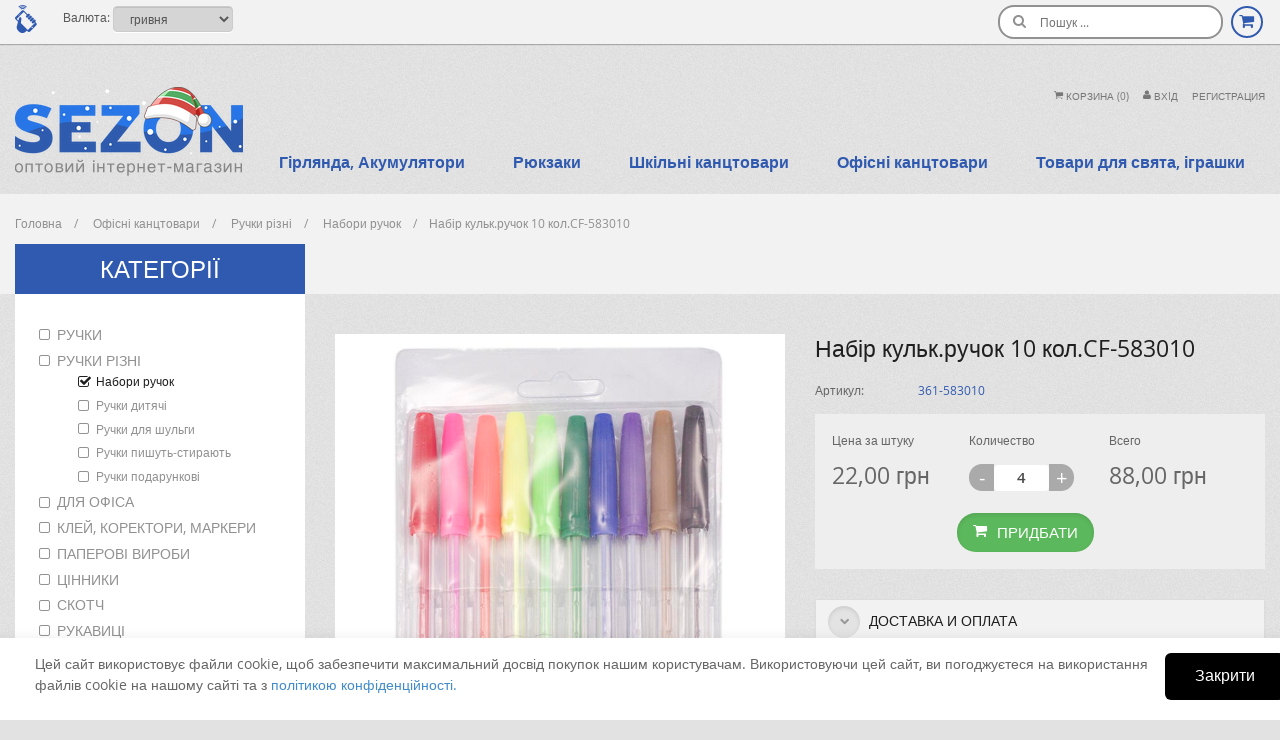

--- FILE ---
content_type: text/html; charset=UTF-8
request_url: https://sezon.org.ua/products/nabir-kulkruchok-10-kolcf-583010
body_size: 23330
content:
<!DOCTYPE html>
<html class="noIE" lang="ru" prefix="og: http://ogp.me/ns#">
	<head>
		
		<base href="https://sezon.org.ua/"/>
		
		<meta http-equiv="Content-Type" content="text/html; charset=UTF-8"/>
	    
	    <title>Набір кульк.ручок 10 кол.CF-583010</title>
	    			        <meta name="robots" content="index,follow"/>
				<meta name="viewport" content="width=device-width, user-scalable=no, initial-scale=1.0, maximum-scale=1.0, minimum-scale=1.0"/>
	    
	    	    
		

		<meta property="og:site_name" content="skrepka.shop">
	    	        <meta property="og:url" content="https://sezon.org.ua/products/nabir-kulkruchok-10-kolcf-583010"/>
	        <meta property="og:type" content="product"/>
	        <meta property="og:title" content="Набір кульк.ручок 10 кол.CF-583010"/>
	        <meta property="og:description" content="" />
	        <meta property="og:image" content="https://sezon.org.ua/files/products/ball-point-pen-10-farben-cf-583010.330x300.jpg"/>
	        <link rel="image_src" href="https://sezon.org.ua/files/products/ball-point-pen-10-farben-cf-583010.330x300.jpg"/>
	        
	        <meta name="twitter:card" content="summary">
	        <meta name="twitter:title" content="Набір кульк.ручок 10 кол.CF-583010">
	        <meta name="twitter:description" content="">
	        <meta name="twitter:image" content="https://sezon.org.ua/files/products/ball-point-pen-10-farben-cf-583010.330x300.jpg">
	    
		
			        <link rel="canonical" href="https://sezon.org.ua/products/nabir-kulkruchok-10-kolcf-583010"/>
		
		
	    				            <link rel="alternate" hreflang="ru" href="https://sezon.org.ua/products/nabir-kulkruchok-10-kolcf-583010"/>
									            <link rel="alternate" hreflang="uk" href="https://sezon.org.ua/uk/products/nabir-kulkruchok-10-kolcf-583010"/>
										
		<link href="/design/default/css/4daf4270/css/style.min.css" rel="stylesheet">
		<link href="/design/default/css/504b477f/css/style.min.css" rel="stylesheet">
		<link href="/design/default/css/ee7c3bb3/css/main.min.css?v=1.7" rel="stylesheet">

	    <link href="design/default/images/favicon._64x64.png" type="image/x-icon" rel="icon">
	    <link href="design/default/images/favicon._64x64.png" type="image/x-icon" rel="shortcut icon">

	    
        <!-- Google Tag Manager -->
        <script>(function(w,d,s,l,i){w[l]=w[l]||[];w[l].push({'gtm.start':
        new Date().getTime(),event:'gtm.js'});var f=d.getElementsByTagName(s)[0],
        j=d.createElement(s),dl=l!='dataLayer'?'&l='+l:'';j.async=true;j.src=
        'https://www.googletagmanager.com/gtm.js?id='+i+dl;f.parentNode.insertBefore(j,f);
        })(window,document,'script','dataLayer','GTM-5SSDV5RF');</script>
        <!-- End Google Tag Manager -->
        
        
        
        <!-- Google Tag Manager (noscript) -->
        <noscript><iframe src="https://www.googletagmanager.com/ns.html?id=GTM-5SSDV5RF"
        height="0" width="0" style="display:none;visibility:hidden"></iframe></noscript>
        <!-- End Google Tag Manager (noscript) -->

		<!-- Global site tag (gtag.js) - Google Analytics -->
		<script async src="https://www.googletagmanager.com/gtag/js?id=UA-202547288-1"></script>
		<script>
		  window.dataLayer = window.dataLayer || [];
		  function gtag(){dataLayer.push(arguments);}
		  gtag('js', new Date());

		  gtag('config', 'UA-202547288-1');
		</script>
		
	</head>
		
	<body class="product-single one-column-layout">
		<div id="page-wrapper">
		    <div id="content-block">
		        <header id="site-header">
				    <div class="header-top">
				        <div class="container">
				            <div class="row">
				                <div class="col-xs-12 col-sm-6 col-md-7">
				                    <div class="contact-info stylish-input">
				                        <div class="dropdown-info" data-toggle="sub-header" data-target="#sub-phones">
				                            <img src="../design/default/images/icon_phone.png" alt="">
				                            <strong class="main-phone"><a href="tel:" data-language="249" ></a></strong>
				                        </div>


						                							                Валюта:
						                	<select onchange="if (this.value) window.location.href=this.value" class="form-control" style="width: 120px; height: 26px; display: inline-block;">
						                									                									                		<option value="/products/nabir-kulkruchok-10-kolcf-583010?currency_id=2"  selected>гривня</option>
						   													   													                									                		<option value="/products/nabir-kulkruchok-10-kolcf-583010?currency_id=1" >долар</option>
						   													   												                	</select>
						                				                    </div>
				                </div>
				                <div class="col-xs-12 col-sm-6 col-md-5">
				                    <ul class="actions unstyled clearfix">
				                        <li>
				                            <div class="search-box">
				                                <form action="all-products" id="form-search">
				                                    <div class="input-iconed prepend">
				                                        <button class="input-icon" type="submit"><i class="iconfont-search"></i></button>
				                                        <label class="sr-only">Поиск</label>
				                                        <input type="text" name="keyword" id="input-search" class="fn_search round-input full-width" maxlength="100" value="" data-language="225" required placeholder="Пошук ..." />
				                                    </div>
				                                </form>
				                            </div>
				                        </li>
				                        	                        			<li data-toggle="sub-header" data-target="#sub-cart">
	                            			<a id="total-cart" href="/cart"><i class="iconfont-shopping-cart round-icon"></i></a>
	                            			<div id="sub-cart" class="sub-header">	<div class="cart-header"><span data-language="244">Ваша корзина пуста</span></div>
    <div class="cart-footer">
        <div class="cart-total clearfix">
            <span class="pull-left uppercase">Сумма</span>
            <span class="pull-right total">0 грн.</span>
        </div>
	</div>
</div>
										</li>
				                    </ul>
				                </div>
				            </div>
				        </div>
				        <div class="cart-notification">
				            <ul class="unstyled"></ul>
				        </div>
				    </div>
				    <div class="main-header-wrapper">
				        <div class="container">
				            <div class="main-header">
				                <div class="actions">
				                    <nav id="tiny-menu" class="clearfix">
				                        <ul class="user-menu">
				                        						                            <li class="cart-indicator" id="cart_informer2"><a href="/cart"><i class="iconfont-shopping-cart"></i> Корзина <span class="count-item-for-js">(0)</span></a></li>
					                            <li><a href="user/login" title="Вхiд"><i class="iconfont-user" data-language="51"></i> Вхiд</a></li>
					                            <li><a href="user/register">Регистрация</a></li>
				                        					                        </ul>
				                    </nav>
				                </div>
				                <div class="logo-wrapper">
				                					                    <a href="/" class="logo" rel="home">
				                        <img src="design/default/images/sezon_logo_ua.png" alt="sezon.org.ua" class="retina"  height="98" />
				                    </a>
				                    				                </div>
	                			<nav id="site-menu">
	                				<ul class="main-menu hidden-sm hidden-xs">

							            							                			                										                			                					<li>
			                						<a href="catalog/girlyanda" data-category="208">Гірлянда, Акумулятори</a>

			                										                						<div class="mega-menu" data-col-lg="9" data-col-md="12">
				                							<div class="row">

				                													                														                								<div class="col-md-3">
						                									<h4 class="menu-title"><a href="catalog/akumulyatori">Акумулятори, лампочки</a></h4>
						                																                									<ul class="mega-sub sub-menu">
							                																	                																		                												<li><a href="catalog/nadhodzhennya-tovaru-120125">Надходження товару 12.01.26</a></li>
							                																		                																	                																		                												<li><a href="catalog/lampochki-na-akumulyatorah">Лампочки на акумуляторах</a></li>
							                																		                																	                																		                																	                																		                												<li><a href="catalog/akumulyatorni-batarei-lifepo4">Акумуляторні батареї LiFePO4</a></li>
							                																		                																	                																		                												<li><a href="catalog/bezperebijniki-dbzh">Інвертора, безперебійники (ДБЖ)</a></li>
							                																		                																	                																		                												<li><a href="catalog/zaryadni-stantsii-sonyachni-paneli">Зарядні станції, сонячні панелі</a></li>
							                																		                																	                																		                												<li><a href="catalog/poverbanki">Повербанки, ДБЖ для роутера</a></li>
							                																		                																	                									</ul>
						                															                								</div>
						                												                													                													                														                								<div class="col-md-3">
						                									<h4 class="menu-title"><a href="catalog/girlyanda-rosa">Гірлянда роса</a></h4>
						                																                									<ul class="mega-sub sub-menu">
							                																	                																		                																	                																		                												<li><a href="catalog/girlyanda-rosa-220v">Гірлянда роса, мішура</a></li>
							                																		                																	                																		                												<li><a href="catalog/rosa-shtorka-vodopad">Роса шторка, мішура</a></li>
							                																		                																	                																		                												<li><a href="catalog/rosa-na-batarejkah">Роса на батарейках, USB</a></li>
							                																		                																	                																		                												<li><a href="catalog/rosa-puchok">Роса-пучок</a></li>
							                																		                																	                																		                												<li><a href="catalog/vodopad-rosa-novinka">Водоспад роса</a></li>
							                																		                																	                																		                												<li><a href="catalog/umnaya-girlyanda-rosa">Smart гірлянда роса</a></li>
							                																		                																	                																		                												<li><a href="catalog/rosa-s-figurkami">Роса с фігурками</a></li>
							                																		                																	                									</ul>
						                															                								</div>
						                												                													                													                														                								<div class="col-md-3">
						                									<h4 class="menu-title"><a href="catalog/girlyanda-na-elku">Гірлянда на ялинку</a></h4>
						                																                									<ul class="mega-sub sub-menu">
							                																	                																		                																	                																		                												<li><a href="catalog/girlyanda-led">Гірлянда LED прозорий провід</a></li>
							                																		                																	                																		                												<li><a href="catalog/girlyanda-konus-ris">Гірлянда конус, рубінка 5мм</a></li>
							                																		                																	                																		                												<li><a href="catalog/girlyanda-rubin-linza">Гірлянда рубін, лінза 8мм</a></li>
							                																		                																	                																		                												<li><a href="catalog/patriotichna-girlyanda">Патріотична гірлянда Ukraine</a></li>
							                																		                																	                									</ul>
						                															                								</div>
						                												                													                													                														                								<div class="col-md-3">
						                									<h4 class="menu-title"><a href="catalog/shariki-retro-lampy">Кульки, ретро лампочки</a></h4>
						                																                									<ul class="mega-sub sub-menu">
							                																	                																		                												<li><a href="catalog/girlyanda-shariki">Гірлянда кульки, жемчуг</a></li>
							                																		                																	                																		                												<li><a href="catalog/retro-girlyanda">Ретро лампочки для INSTAGRAM</a></li>
							                																		                																	                																		                												<li><a href="catalog/podveski-shariki">Шторки з кульками</a></li>
							                																		                																	                																		                												<li><a href="catalog/retro-shtorki-shary">Шторки-зірочки, фігурки</a></li>
							                																		                																	                									</ul>
						                															                								</div>
						                								<div class="clearfix"></div>				                													                													                														                								<div class="col-md-3">
						                									<h4 class="menu-title"><a href="catalog/girlyanda-figurki">Гірлянда фігурки</a></h4>
						                																                									<ul class="mega-sub sub-menu">
							                																	                																		                												<li><a href="catalog/girlyanda-led-figurki-matovye">Гірлянда LED фігурки матові</a></li>
							                																		                																	                																		                												<li><a href="catalog/girlyanda-zoloto-pandory">Гірлянда золото пандори</a></li>
							                																		                																	                																		                												<li><a href="catalog/girlyanda-figurki-ulichnye">Гірлянда фігурки вуличні</a></li>
							                																		                																	                																		                												<li><a href="catalog/girlyanda-figurki-krupnye">Гірлянда фігурки крупні</a></li>
							                																		                																	                									</ul>
						                															                								</div>
						                												                													                													                														                								<div class="col-md-3">
						                									<h4 class="menu-title"><a href="catalog/vodopad-shtorki">Водоспад, шторки</a></h4>
						                																                									<ul class="mega-sub sub-menu">
							                																	                																		                												<li><a href="catalog/girlyanda-vodopad">Гірлянда водоспад</a></li>
							                																		                																	                																		                												<li><a href="catalog/vodopad---linza-8mm">Водоспад - лінза 8мм</a></li>
							                																		                																	                																		                												<li><a href="catalog/girlyanda-shtora-dozhdik">Гірлянда штора-дощик</a></li>
							                																		                																	                																		                												<li><a href="catalog/girlyanda-shtorasetka">Гірлянда штора, сітка</a></li>
							                																		                																	                																		                												<li><a href="catalog/shtorki-s-figurkami">Шторки з фігурками</a></li>
							                																		                																	                									</ul>
						                															                								</div>
						                												                													                													                														                								<div class="col-md-3">
						                									<h4 class="menu-title"><a href="catalog/girlyanda-ulichnaya">Гірлянда вулична</a></h4>
						                																                									<ul class="mega-sub sub-menu">
							                																	                																		                												<li><a href="catalog/girlyanda-nit-ulichnaya-kauchuk">Гірлянда нитка вулична, дріт-каучук 3,3мм</a></li>
							                																		                																	                																		                												<li><a href="catalog/girlyanda-nit-ulichnaya-pvh">Гірлянда нитка вулична, дріт 2,2мм</a></li>
							                																		                																	                																		                												<li><a href="catalog/girlyanda-bahroma-ulichnaya">Бахрома вулична, дріт-каучук </a></li>
							                																		                																	                																		                												<li><a href="catalog/girlyanda-shtora-ulichnaya">Гірлянда штора вулична</a></li>
							                																		                																	                																		                												<li><a href="catalog/girlyanda-dlya-derevev-belt-lajt">Белт лайт</a></li>
							                																		                																	                									</ul>
						                															                								</div>
						                												                													                													                														                								<div class="col-md-3">
						                									<h4 class="menu-title"><a href="catalog/dyuralajt-lazernye-proektory-gibkij-neon">Дюралайт, лазерні проектори, неон</a></h4>
						                																                									<ul class="mega-sub sub-menu">
							                																	                																		                												<li><a href="catalog/lazernye-proektory">Лазерні проектори</a></li>
							                																		                																	                																		                												<li><a href="catalog/dyuralajt-buhta">Дюралайт, бухта</a></li>
							                																		                																	                																		                												<li><a href="catalog/led-lenta-gibkij-neon">LED стрічка, гнучкий неон</a></li>
							                																		                																	                																		                												<li><a href="catalog/lampochki-kubki">Нічники, лампочки</a></li>
							                																		                																	                									</ul>
						                															                								</div>
						                								<div class="clearfix"></div>				                													                													                														                								<div class="col-md-3">
						                									<h4 class="menu-title"><a href="catalog/figury-motivy">Фігури, мотиви</a></h4>
						                																                									<ul class="mega-sub sub-menu">
							                																	                																		                												<li><a href="catalog/figura-olen-novogodnij">Фігура олень новорічний</a></li>
							                																		                																	                																		                												<li><a href="catalog/figury-akrilovye-planshety">Фігури акрилові, планшети</a></li>
							                																		                																	                																		                												<li><a href="catalog/figury-angel-elka-piramida">Фігури ангел, ялинка, піраміда</a></li>
							                																		                																	                																		                												<li><a href="catalog/podarki-shary-led">Подарунки, дерева</a></li>
							                																		                																	                																		                												<li><a href="catalog/motivy-novogodnie-shary">Мотиви новорічні, кулі</a></li>
							                																		                																	                									</ul>
						                															                								</div>
						                												                													                													                														                								<div class="col-md-3">
						                									<h4 class="menu-title"><a href="catalog/eli-iskusstvennye">Ялинки штучні</a></h4>
						                																                									<ul class="mega-sub sub-menu">
							                																	                																		                												<li><a href="catalog/el-iskusstvennaya-standart">Ялинка штучна стандарт</a></li>
							                																		                																	                																		                												<li><a href="catalog/el-litaya-klassa-lyuks">Ялинка лита класа люкс</a></li>
							                																		                																	                																		                												<li><a href="catalog/mini-elochki-karkasnye">Міні ялинки каркасні</a></li>
							                																		                																	                									</ul>
						                															                								</div>
						                												                													                													                												                								
				                							</div>
				                						</div>
			                									                					</li>
			                							                										                			                					<li>
			                						<a href="catalog/ryukzaki" data-category="96">Рюкзаки</a>

			                										                						<div class="mega-menu" data-col-lg="9" data-col-md="12">
				                							<div class="row">

				                													                														                								<div class="col-md-3">
						                									<h4 class="menu-title"><a href="catalog/ryukzaki-4-9-klass">Рюкзаки підліткові</a></h4>
						                																                									<ul class="mega-sub sub-menu">
							                																	                																		                												<li><a href="catalog/ryukzaki-ortopedicheskie-ranec">Рюкзаки ортопедические RANEC</a></li>
							                																		                																	                																		                												<li><a href="catalog/ryukzaki-na-dva-tri-otdeleniya">Рюкзаки ортопедичні підліткові</a></li>
							                																		                																	                																		                												<li><a href="catalog/ryukzaki-ortopedicheskie-sprintom">Рюкзаки ортопедичні з принтом</a></li>
							                																		                																	                																		                												<li><a href="catalog/ryukzaki-5-9-klass-ne-dorogie">Рюкзаки підліткові 5-9 клас не дорогі</a></li>
							                																		                																	                									</ul>
						                															                								</div>
						                												                													                													                														                								<div class="col-md-3">
						                									<h4 class="menu-title"><a href="catalog/ryukzaki-1-3-klass">Рюкзаки шкільні</a></h4>
						                																                									<ul class="mega-sub sub-menu">
							                																	                																		                												<li><a href="catalog/ryukzak-korobka-ranec">Рюкзаки короб RANEC</a></li>
							                																		                																	                																		                												<li><a href="catalog/ryukzak-korobka-smile">Рюкзаки короб SMILE</a></li>
							                																		                																	                																		                												<li><a href="catalog/ryukzaki-pantsir">Рюкзаки панцир, з 3D зображенням</a></li>
							                																		                																	                																		                												<li><a href="catalog/ryukzaki-1-3-klass-ne-dorogie">Рюкзаки 1-3 клас не дорогі</a></li>
							                																		                																	                									</ul>
						                															                								</div>
						                												                													                													                														                								<div class="col-md-3">
						                									<h4 class="menu-title"><a href="catalog/ryukzaki-gorodskie">Рюкзаки міські</a></h4>
						                																                									<ul class="mega-sub sub-menu">
							                																	                																		                												<li><a href="catalog/ryukzaki-s-printom">Рюкзаки з принтом</a></li>
							                																		                																	                																		                												<li><a href="catalog/ryukzaki-sportivnye">Рюкзаки спортивні</a></li>
							                																		                																	                																		                												<li><a href="catalog/ryukzaki-s-nashivkami">Рюкзаки з нашивками</a></li>
							                																		                																	                																		                												<li><a href="catalog/ryukzaki-46-seriya">Рюкзаки міські 46 серія</a></li>
							                																		                																	                																		                												<li><a href="catalog/ryukzaki-klassicheskie">Рюкзаки класичні</a></li>
							                																		                																	                																		                												<li><a href="catalog/ryukzaki-stilnye">Рюкзаки стильні</a></li>
							                																		                																	                									</ul>
						                															                								</div>
						                												                													                													                														                								<div class="col-md-3">
						                									<h4 class="menu-title"><a href="catalog/ryukzaki-zhenskie">Рюкзаки жіночі</a></h4>
						                																                									<ul class="mega-sub sub-menu">
							                																	                																		                												<li><a href="catalog/zhenskie-ryukzaki-meshki">Жіночі рюкзаки-мішки</a></li>
							                																		                																	                																		                												<li><a href="catalog/ryukzaki-iz-eko-kozhi">Рюкзаки з ЕКО шкіри</a></li>
							                																		                																	                																		                												<li><a href="catalog/ryukzaki-zhenskie-tkanevye">Рюкзаки жіночі з тканини</a></li>
							                																		                																	                																		                												<li><a href="catalog/ryukzaki-glamur">Рюкзаки гламур</a></li>
							                																		                																	                									</ul>
						                															                								</div>
						                								<div class="clearfix"></div>				                													                													                														                								<div class="col-md-3">
						                									<h4 class="menu-title"><a href="catalog/ryukzaki-47-seriya">Рюкзаки економ </a></h4>
						                															                								</div>
						                												                													                													                														                								<div class="col-md-3">
						                									<h4 class="menu-title"><a href="catalog/ryukzaki-swisgear">Рюкзаки Swissgear</a></h4>
						                															                								</div>
						                												                													                													                														                								<div class="col-md-3">
						                									<h4 class="menu-title"><a href="catalog/sumki-dlya-smennoj-obuvi">Сумки для змінного взуття</a></h4>
						                															                								</div>
						                												                													                								
				                							</div>
				                						</div>
			                									                					</li>
			                							                										                			                					<li>
			                						<a href="catalog/v-shkole" data-category="25">Шкільні канцтовари</a>

			                										                						<div class="mega-menu" data-col-lg="9" data-col-md="12">
				                							<div class="row">

				                													                														                								<div class="col-md-3">
						                									<h4 class="menu-title"><a href="catalog/penaly-papki">Пенали, папки</a></h4>
						                																                									<ul class="mega-sub sub-menu">
							                																	                																		                												<li><a href="catalog/papki-dlya-tetradej-dlya-truda">Папки для зошитів, праці</a></li>
							                																		                																	                																		                												<li><a href="catalog/penaly-sektsionnye">Пенали-книжки без наповнення</a></li>
							                																		                																	                																		                												<li><a href="catalog/penaly-kosmetichki">Пенали-косметички</a></li>
							                																		                																	                																		                												<li><a href="catalog/penaly-kosmetichki-na-dve-molnii">Пенали-косметички на дві змійки</a></li>
							                																		                																	                																		                												<li><a href="catalog/penaly-v-individualnoj-upakovke">Пенали гламур</a></li>
							                																		                																	                																		                												<li><a href="catalog/sumki-dlya-obuvi">Сумки для взуття</a></li>
							                																		                																	                																		                												<li><a href="catalog/penali-kite">Пенали KITE</a></li>
							                																		                																	                									</ul>
						                															                								</div>
						                												                													                													                														                								<div class="col-md-3">
						                									<h4 class="menu-title"><a href="catalog/tetradi-dnevniki">Щоденники, словники</a></h4>
						                																                									<ul class="mega-sub sub-menu">
							                																	                																		                												<li><a href="catalog/dnevniki">Щоденники</a></li>
							                																		                																	                																		                												<li><a href="catalog/dnevniki-kozhzam">Щоденники шкірзам</a></li>
							                																		                																	                																		                												<li><a href="catalog/slovari">Словники</a></li>
							                																		                																	                																		                												<li><a href="catalog/bloknoty">Блокноти</a></li>
							                																		                																	                																		                																	                									</ul>
						                															                								</div>
						                												                													                													                														                								<div class="col-md-3">
						                									<h4 class="menu-title"><a href="catalog/tetradi">Зошити</a></h4>
						                																                									<ul class="mega-sub sub-menu">
							                																	                																		                												<li><a href="catalog/tetradi-tsvetnye">Зошити з кольоровою обкладинкою LEADER</a></li>
							                																		                																	                																		                												<li><a href="catalog/tetradi-fonovye">Зошити фонові </a></li>
							                																		                																	                																		                												<li><a href="catalog/tetradi-fonovye-ne-dorogie">Зошити фонові ЛЮКС</a></li>
							                																		                																	                									</ul>
						                															                								</div>
						                												                													                													                														                								<div class="col-md-3">
						                									<h4 class="menu-title"><a href="catalog/shkolnoe-tvorchestvo">Альбоми, кольоровий папір, картон</a></h4>
						                																                									<ul class="mega-sub sub-menu">
							                																	                																		                												<li><a href="catalog/albomy-na-skobe">Альбоми на скобі</a></li>
							                																		                																	                																		                												<li><a href="catalog/albomy-na-spirali">Альбоми на спіралі</a></li>
							                																		                																	                																		                												<li><a href="catalog/tsvetnoj-karton">Кольоровий папір, картон</a></li>
							                																		                																	                																		                												<li><a href="catalog/raskraski">Розмальовки</a></li>
							                																		                																	                									</ul>
						                															                								</div>
						                								<div class="clearfix"></div>				                													                													                														                								<div class="col-md-3">
						                									<h4 class="menu-title"><a href="catalog/dlya-shkoly">Для школи</a></h4>
						                																                									<ul class="mega-sub sub-menu">
							                																	                																		                												<li><a href="catalog/oblozhki">Обкладинки для книг, для зошитів</a></li>
							                																		                																	                																		                												<li><a href="catalog/izdeliya-iz-plastika">Вироби із пластику</a></li>
							                																		                																	                																		                												<li><a href="catalog/nozhnitsy">Ножиці</a></li>
							                																		                																	                																		                												<li><a href="catalog/tochilki">Підтески</a></li>
							                																		                																	                																		                												<li><a href="catalog/lastiki">Гумки</a></li>
							                																		                																	                																		                												<li><a href="catalog/podstavki-dlya-knig">Підставки для книг, закладки</a></li>
							                																		                																	                									</ul>
						                															                								</div>
						                												                													                													                														                								<div class="col-md-3">
						                									<h4 class="menu-title"><a href="catalog/karandashi-flomastery">Олівці</a></h4>
						                																                									<ul class="mega-sub sub-menu">
							                																	                																		                												<li><a href="catalog/karandashi">Олівці кольорові</a></li>
							                																		                																	                																		                												<li><a href="catalog/karandashi-tsvetnye-marco">Олівці  MARCO</a></li>
							                																		                																	                																		                												<li><a href="catalog/nabory">Олівці  YALONG</a></li>
							                																		                																	                																		                												<li><a href="catalog/karandashi-prostye">Олівці прості</a></li>
							                																		                																	                																		                												<li><a href="catalog/hudozhni-nabori-dlya-malyuvannya">Художні набори для малювання</a></li>
							                																		                																	                									</ul>
						                															                								</div>
						                												                													                													                														                								<div class="col-md-3">
						                									<h4 class="menu-title"><a href="catalog/flomasteri">Фломастери, скетч-маркери</a></h4>
						                																                									<ul class="mega-sub sub-menu">
							                																	                																		                												<li><a href="catalog/flomastery">Фломастери</a></li>
							                																		                																	                																		                												<li><a href="catalog/flomastery-yalong">Фломастери MARCO, CENTROPEN</a></li>
							                																		                																	                																		                												<li><a href="catalog/flomastery-lyuks">Фломастери  ЛЮКС</a></li>
							                																		                																	                																		                												<li><a href="catalog/cketch-markery">Cкетч-маркери</a></li>
							                																		                																	                									</ul>
						                															                								</div>
						                												                													                													                														                								<div class="col-md-3">
						                									<h4 class="menu-title"><a href="catalog/dlya-risovaniya">Пластилін, фарби, пензлики</a></h4>
						                																                									<ul class="mega-sub sub-menu">
							                																	                																		                												<li><a href="catalog/plastilin">Пластилин</a></li>
							                																		                																	                																		                																	                																		                												<li><a href="catalog/akvarel">Акварель</a></li>
							                																		                																	                																		                												<li><a href="catalog/guash">Гуаш</a></li>
							                																		                																	                																		                												<li><a href="catalog/kistochki-shkolnye">Пензлики, набори пензликів</a></li>
							                																		                																	                									</ul>
						                															                								</div>
						                								<div class="clearfix"></div>				                													                													                														                								<div class="col-md-3">
						                									<h4 class="menu-title"><a href="catalog/dlya-chercheniya">Для креслення</a></h4>
						                																                									<ul class="mega-sub sub-menu">
							                																	                																		                												<li><a href="catalog/tsirkuli-gotovalni">Циркулі, готовальні</a></li>
							                																		                																	                																		                												<li><a href="catalog/linejki">Лінійки</a></li>
							                																		                																	                																		                												<li><a href="catalog/chertezhnye-prinadlezhnosti">Набори лінійок</a></li>
							                																		                																	                									</ul>
						                															                								</div>
						                												                													                								
				                							</div>
				                						</div>
			                									                					</li>
			                							                										                			                					<li>
			                						<a href="catalog/ofisnye-kantstovary" data-category="136">Офісні канцтовари</a>

			                										                						<div class="mega-menu" data-col-lg="9" data-col-md="12">
				                							<div class="row">

				                													                														                								<div class="col-md-3">
						                									<h4 class="menu-title"><a href="catalog/ruchki">Ручки</a></h4>
						                																                									<ul class="mega-sub sub-menu">
							                																	                																		                												<li><a href="catalog/ruchki-cello">Ручки CELLO</a></li>
							                																		                																	                																		                												<li><a href="catalog/ruchki-piano">Ручки PIANO</a></li>
							                																		                																	                																		                												<li><a href="catalog/ruchki-gelevye">Ручки гелеві</a></li>
							                																		                																	                																		                												<li><a href="catalog/ruchki-maslyanye">Ручки масляні</a></li>
							                																		                																	                																		                												<li><a href="catalog/sterzhni">Стрижні</a></li>
							                																		                																	                									</ul>
						                															                								</div>
						                												                													                													                														                								<div class="col-md-3">
						                									<h4 class="menu-title"><a href="catalog/ruchki-raznye">Ручки різні</a></h4>
						                																                									<ul class="mega-sub sub-menu">
							                																	                																		                																	                																		                												<li><a >Набори ручок</a></li>
							                																		                																	                																		                												<li><a href="catalog/ruchki-detskie">Ручки дитячі</a></li>
							                																		                																	                																		                												<li><a href="catalog/ruchki-dlya-levshej">Ручки для шульги</a></li>
							                																		                																	                																		                												<li><a href="catalog/ruchki-pishut-stirayut">Ручки пишуть-стирають</a></li>
							                																		                																	                																		                												<li><a href="catalog/ruchki-podarochnye">Ручки подарункові</a></li>
							                																		                																	                									</ul>
						                															                								</div>
						                												                													                													                														                								<div class="col-md-3">
						                									<h4 class="menu-title"><a href="catalog/dlya-ofisa">Для офіса</a></h4>
						                																                									<ul class="mega-sub sub-menu">
							                																	                																		                												<li><a href="catalog/skrepki-bindery">Скріпки, біндери, гумки для грошей</a></li>
							                																		                																	                																		                												<li><a href="catalog/stakanchiki-ofisnye">Стаканчики офісні</a></li>
							                																		                																	                																		                												<li><a href="catalog/steplery-skoby-dlya-steplera">Степлери, скоби для степлера</a></li>
							                																		                																	                																		                												<li><a href="catalog/fajly-papki-dlya-fajlov">Файли, папки для файлів</a></li>
							                																		                																	                									</ul>
						                															                								</div>
						                												                													                													                														                								<div class="col-md-3">
						                									<h4 class="menu-title"><a href="catalog/klej-korrektory">Клей, коректори, маркери</a></h4>
						                																                									<ul class="mega-sub sub-menu">
							                																	                																		                												<li><a href="catalog/klej-suhoj-pva">Клей сухий, ПВА</a></li>
							                																		                																	                																		                												<li><a href="catalog/korektory">Коректори</a></li>
							                																		                																	                																		                												<li><a href="catalog/tekstovydeliteli">Текстовиділювачі</a></li>
							                																		                																	                																		                												<li><a href="catalog/markery">Маркери</a></li>
							                																		                																	                									</ul>
						                															                								</div>
						                								<div class="clearfix"></div>				                													                													                												                													                														                								<div class="col-md-3">
						                									<h4 class="menu-title"><a href="catalog/bumazhnye-izdeliya">Паперові вироби</a></h4>
						                																                									<ul class="mega-sub sub-menu">
							                																	                																		                												<li><a href="catalog/blanki-nakladnyh">Бланки накладних</a></li>
							                																		                																	                																		                												<li><a href="catalog/bumaga-ofisnaya">Папір офісний</a></li>
							                																		                																	                									</ul>
						                															                								</div>
						                												                													                													                														                								<div class="col-md-3">
						                									<h4 class="menu-title"><a href="catalog/tsenniki1">Цінники</a></h4>
						                																                									<ul class="mega-sub sub-menu">
							                																	                																		                												<li><a href="catalog/pistolety-dlya-tsennikov-birok">Пістолети для цінників, бірок</a></li>
							                																		                																	                																		                												<li><a href="catalog/bumaga-samokleyuschayasya">Папір самоклеючий</a></li>
							                																		                																	                																		                												<li><a href="catalog/tsenniki">Цінники</a></li>
							                																		                																	                									</ul>
						                															                								</div>
						                												                													                													                														                								<div class="col-md-3">
						                									<h4 class="menu-title"><a href="catalog/skotch">Скотч</a></h4>
						                																                									<ul class="mega-sub sub-menu">
							                																	                																		                												<li><a href="catalog/razmotchiki-dlya-skotcha">Розмотувачі для скотчу</a></li>
							                																		                																	                																		                												<li><a href="catalog/skotch-dvuhstoronnij">Скотч двосторонній</a></li>
							                																		                																	                																		                												<li><a href="catalog/skotch-dekorativnyj">Скотч декоративний</a></li>
							                																		                																	                																		                												<li><a href="catalog/skotch-kantselyarskij">Скотч канцелярський</a></li>
							                																		                																	                																		                												<li><a href="catalog/skotch-bumazhnyj">Скотч паперовий</a></li>
							                																		                																	                																		                												<li><a href="catalog/skotch-upakovochnyj">Скотч пакувальний</a></li>
							                																		                																	                									</ul>
						                															                								</div>
						                								<div class="clearfix"></div>				                													                													                														                								<div class="col-md-3">
						                									<h4 class="menu-title"><a href="catalog/rukavitsy">Рукавиці</a></h4>
						                																                									<ul class="mega-sub sub-menu">
							                																	                																		                												<li><a href="catalog/perchatki-s-pvh-tochkoj">Рукавички з ПВХ точкою</a></li>
							                																		                																	                																		                												<li><a href="catalog/perchatki-strejchevye-oblitye">Рукавички стрейчеві облиті</a></li>
							                																		                																	                																		                												<li><a href="catalog/perchatki-meditsinskie-rezinovye">Рукавички медичні, гумові</a></li>
							                																		                																	                																		                												<li><a href="catalog/homuty-plastikovye">Хомути пластикові</a></li>
							                																		                																	                									</ul>
						                															                								</div>
						                												                													                								
				                							</div>
				                						</div>
			                									                					</li>
			                							                										                			                					<li>
			                						<a href="catalog/sezonnye-tovary" data-category="28">Товари для свята, іграшки</a>

			                										                						<div class="mega-menu" data-col-lg="9" data-col-md="12">
				                							<div class="row">

				                													                														                								<div class="col-md-3">
						                									<h4 class="menu-title"><a href="catalog/igrashki-banchems">Лабубу, указка палець, сквіш</a></h4>
						                																                									<ul class="mega-sub sub-menu">
							                																	                																		                												<li><a href="catalog/labubu-ukazka-palets">Указка палець, лабубу labubu</a></li>
							                																		                																	                																		                												<li><a href="catalog/skvish-tyanuchka-antistres">Таба сквіш антистрес  </a></li>
							                																		                																	                																		                												<li><a href="catalog/spineri">Спіннери антистрес</a></li>
							                																		                																	                																		                												<li><a href="catalog/konstruktor-bunchems">Конструктор BUNCHEMS, іграшки</a></li>
							                																		                																	                																		                																	                																		                																	                									</ul>
						                															                								</div>
						                												                													                													                														                								<div class="col-md-3">
						                									<h4 class="menu-title"><a href="catalog/flagi-simvolika">Прапори, символіка</a></h4>
						                																                									<ul class="mega-sub sub-menu">
							                																	                																		                												<li><a href="catalog/flagi">Прапори України великі</a></li>
							                																		                																	                																		                												<li><a href="catalog/flazhki-1421sm-dlya-avto">Прапорці 14см*21см, для авто</a></li>
							                																		                																	                																		                												<li><a href="catalog/simvolika-suvenirnaya">Символіка сувенірна</a></li>
							                																		                																	                																		                												<li><a href="catalog/shapki-sharfy-bolelschika">Шапки, шарфи патріотичні</a></li>
							                																		                																	                																		                												<li><a href="catalog/naklejki">Наклейки патріотичні</a></li>
							                																		                																	                									</ul>
						                															                								</div>
						                												                													                													                														                								<div class="col-md-3">
						                									<h4 class="menu-title"><a href="catalog/shariki-lateksnye-10-26-sm">Кульки латексні </a></h4>
						                																                									<ul class="mega-sub sub-menu">
							                																	                																		                												<li><a href="catalog/shariki-makarun-10-26-sm">Кульки латексні Pelican 5&quot;</a></li>
							                																		                																	                																		                												<li><a href="catalog/kulki-lateksni-pelican-1025-sm">Кульки латексні Pelican 10&quot;</a></li>
							                																		                																	                																		                												<li><a href="catalog/shariki-pastel-12-30sm">Кульки латексні Pelican 12&quot;</a></li>
							                																		                																	                																		                												<li><a href="catalog/kulki-lateksni-1948sm">Кульки латексні Pelican 19&quot;</a></li>
							                																		                																	                																		                												<li><a href="catalog/kulki-lateksni-pelican-3690sm">Кульки латексні Pelican 36&quot;</a></li>
							                																		                																	                																		                												<li><a href="catalog/shariki-makarun-10-26-sm--10-shtup">Кульки фасовані по 10штук</a></li>
							                																		                																	                																		                												<li><a href="catalog/shariki-hrom-agat-12-30sm">Кульки латексні хром, агат  </a></li>
							                																		                																	                																		                												<li><a href="catalog/kulki-dlya-modelyuvannya">Кульки для моделювання</a></li>
							                																		                																	                									</ul>
						                															                								</div>
						                												                													                													                														                								<div class="col-md-3">
						                									<h4 class="menu-title"><a href="catalog/shariki-lateksnye-12-30sm">Кульки латексні з малюнком, тематичні</a></h4>
						                																                									<ul class="mega-sub sub-menu">
							                																	                																		                												<li><a href="catalog/shariki-s-risunkom-12-30sm">Кульки з малюнком Pelican 50шт/уп</a></li>
							                																		                																	                																		                												<li><a href="catalog/shariki-s-risunkom-12-30sm-10shtup">Кульки з малюнком Pelican 10шт/уп</a></li>
							                																		                																	                																		                												<li><a href="catalog/shariki-s-prikolami-fasovka-po-10-shtuk">Кульки тематичні, Pelican </a></li>
							                																		                																	                																		                												<li><a href="catalog/kulki-z-prikolami-turechchina-rozprodazh">Кульки тематичні, Pelican  РОЗПРОДАЖ</a></li>
							                																		                																	                																		                																	                																		                												<li><a href="catalog/povitryani-kulki-babls">Повітряні кульки Баблс</a></li>
							                																		                																	                																		                																	                																		                																	                									</ul>
						                															                								</div>
						                								<div class="clearfix"></div>				                													                													                														                								<div class="col-md-3">
						                									<h4 class="menu-title"><a href="catalog/folgirovannye-shary-figury">Фольговані фігури, набори </a></h4>
						                																                									<ul class="mega-sub sub-menu">
							                																	                																		                												<li><a href="catalog/shariki-kruglye-s-risunkom">Кульки круглі з малюнком</a></li>
							                																		                																	                																		                												<li><a href="catalog/shariki-figury-detskie">Фольговані фігури дитячі</a></li>
							                																		                																	                																		                												<li><a href="catalog/bolshie-folgirovannye-shary-figury-dlya-prazdnika">Великі кульки фігури </a></li>
							                																		                																	                																		                												<li><a href="catalog/tematicheskie-nabory-sharov">Фольговані набори кульок</a></li>
							                																		                																	                																		                												<li><a href="catalog/folgirovannye-nadpisi">Фольговані написи</a></li>
							                																		                																	                																		                												<li><a href="catalog/nabory-iz-lateksnyh-sharov">Набори з латексних куль</a></li>
							                																		                																	                																		                												<li><a href="catalog/figury-giganty-stoyachki">Фігури-гіганти, стоячки</a></li>
							                																		                																	                									</ul>
						                															                								</div>
						                												                													                													                														                								<div class="col-md-3">
						                									<h4 class="menu-title"><a href="catalog/shariki-folgirovannye-dlya-oformleniya">Фольговані цифри, серця, зірки</a></h4>
						                																                									<ul class="mega-sub sub-menu">
							                																	                																		                												<li><a href="catalog/folgirovannye-tsifry-80sm">Цифри фольговані 80см</a></li>
							                																		                																	                																		                												<li><a href="catalog/tsifry-folgirovannye-na-podstavke">Цифри на підставці </a></li>
							                																		                																	                																		                												<li><a href="catalog/folgirovannye-tsifry-100sm">Цифри фольговані 100см</a></li>
							                																		                																	                																		                												<li><a href="catalog/zvezdy-folgirovannye">Зірки фольговані</a></li>
							                																		                																	                																		                												<li><a href="catalog/serdtsa-folgirovannye">Серця фольговані</a></li>
							                																		                																	                																		                												<li><a href="catalog/tabletki-folgirovannye-shariki">Кульки круглі, сфера, місяць</a></li>
							                																		                																	                									</ul>
						                															                								</div>
						                												                													                													                														                								<div class="col-md-3">
						                									<h4 class="menu-title"><a href="catalog/vse-dlya-sharikov">Все для кульок</a></h4>
						                																                									<ul class="mega-sub sub-menu">
							                																	                																		                												<li><a href="catalog/konfetti-dlya-sharov">Конфеті для кульок</a></li>
							                																		                																	                																		                												<li><a href="catalog/naklejki-dlya-sharov">Наповнювач пінопластові кульки </a></li>
							                																		                																	                																		                												<li><a href="catalog/palochki-nasosy-dlya-sharikov">Палочки, підставки, насоси для кульок</a></li>
							                																		                																	                																		                												<li><a href="catalog/peryshki-dlya-sharov">Пір&#039;ячко для кульок</a></li>
							                																		                																	                																		                												<li><a href="catalog/svetodiody-dlya-sharov">Світлодіоди для кульок</a></li>
							                																		                																	                																		                												<li><a href="catalog/lentochka-dlya-sharikov-bantiki">Стрічка для кульок, бантики</a></li>
							                																		                																	                									</ul>
						                															                								</div>
						                												                													                													                														                								<div class="col-md-3">
						                									<h4 class="menu-title"><a href="catalog/42">Хлопавки, декор для свята</a></h4>
						                																                									<ul class="mega-sub sub-menu">
							                																	                																		                												<li><a href="catalog/girlyanda-flazhki-fotozony">Шторка для фотозони</a></li>
							                																		                																	                																		                												<li><a href="catalog/hlopavki-pnevmotichni">Хлопавки пневматичні</a></li>
							                																		                																	                																		                												<li><a href="catalog/bumaga-podarochnaya-dlya-upakovki">Папір подарунковий для упаковки</a></li>
							                																		                																	                																		                												<li><a href="catalog/dudochki-butaforiya-svyatkova">Дудочки, бутафорія святкова</a></li>
							                																		                																	                																		                												<li><a href="catalog/fotozoni">Гірлянди-прапорці картонні</a></li>
							                																		                																	                									</ul>
						                															                								</div>
						                								<div class="clearfix"></div>				                													                													                														                								<div class="col-md-3">
						                									<h4 class="menu-title"><a href="catalog/svechi-dlya-torta">Свічки для торту</a></h4>
						                																                									<ul class="mega-sub sub-menu">
							                																	                																		                												<li><a href="catalog/bengalskie-ogni-tsifry-v-tort">Бенгальські свічки-цифри </a></li>
							                																		                																	                																		                												<li><a href="catalog/svichki-v-tort-hvilka">Свічки в торт хвилясті</a></li>
							                																		                																	                																		                												<li><a href="catalog/svechi-tsifry-v-tort-45sm">Свічки-цифри в торт 4,5см</a></li>
							                																		                																	                																		                																	                																		                												<li><a href="catalog/svechi-tsifry-v-tort-6sm">Свічки-цифри в торт 6см</a></li>
							                																		                																	                																		                												<li><a href="catalog/svichki-tsifri-3d">Свічки-цифри 3D</a></li>
							                																		                																	                																		                												<li><a href="catalog/svechi-tsifry-yubilejnye-7sm">Свічки-цифри в торт 7см, ювілейні свічки</a></li>
							                																		                																	                																		                												<li><a href="catalog/nabory-svechej-dlya-torta">Набори свічок для торту</a></li>
							                																		                																	                									</ul>
						                															                								</div>
						                												                													                													                														                								<div class="col-md-3">
						                									<h4 class="menu-title"><a href="catalog/serviruvannya-stola">Сервірування стола</a></h4>
						                																                									<ul class="mega-sub sub-menu">
							                																	                																		                																	                																		                												<li><a href="catalog/servetki-skatertini">Серветки, скатертини</a></li>
							                																		                																	                																		                												<li><a href="catalog/paperovi-stakanchiki-trubochki">Паперові стаканчики, трубочки</a></li>
							                																		                																	                																		                												<li><a href="catalog/tarilochki-paperovi">Тарілочки паперові</a></li>
							                																		                																	                																		                												<li><a href="catalog/kovpachki-paperovi">Ковпачки паперові</a></li>
							                																		                																	                																		                												<li><a href="catalog/svyatkovi-nabori-posudu">Святкові набори посуду</a></li>
							                																		                																	                									</ul>
						                															                								</div>
						                												                													                								
				                							</div>
				                						</div>
			                									                					</li>
			                							                										                			                										                			                										                			                				                				
	                				</ul>


	                				<div id="mobile-menu" class="dl-menuwrapper visible-xs visible-sm">
	                					<button class="dl-trigger"><i class="iconfont-reorder round-icon"></i></button>
	                					<ul class="dl-menu">
																		                				                											                				                						<li><a href="catalog/girlyanda" data-category="208">Гірлянда, Акумулятори</a>
			                											                							<ul class="dl-submenu">
				                													                								<li><a href="catalog/akumulyatori">Акумулятори, лампочки</a>
																								                									<ul class="dl-submenu">
						                																		                									<li><a href="catalog/nadhodzhennya-tovaru-120125">Надходження товару 12.01.26</a></li>
								                																                									<li><a href="catalog/lampochki-na-akumulyatorah">Лампочки на акумуляторах</a></li>
								                																                									<li><a href="catalog/akumulyatorni-lampochki-akumulyatori-gelevi">Акумулятори гелеві</a></li>
								                																                									<li><a href="catalog/akumulyatorni-batarei-lifepo4">Акумуляторні батареї LiFePO4</a></li>
								                																                									<li><a href="catalog/bezperebijniki-dbzh">Інвертора, безперебійники (ДБЖ)</a></li>
								                																                									<li><a href="catalog/zaryadni-stantsii-sonyachni-paneli">Зарядні станції, сонячні панелі</a></li>
								                																                									<li><a href="catalog/poverbanki">Повербанки, ДБЖ для роутера</a></li>
								                														                									</ul>
																							                								</li>
				                													                								<li><a href="catalog/girlyanda-rosa">Гірлянда роса</a>
																								                									<ul class="dl-submenu">
						                																		                									<li><a href="catalog/nadhodzhennya-tovaru-031225">Надходження товару 03.12.25</a></li>
								                																                									<li><a href="catalog/girlyanda-rosa-220v">Гірлянда роса, мішура</a></li>
								                																                									<li><a href="catalog/rosa-shtorka-vodopad">Роса шторка, мішура</a></li>
								                																                									<li><a href="catalog/rosa-na-batarejkah">Роса на батарейках, USB</a></li>
								                																                									<li><a href="catalog/rosa-puchok">Роса-пучок</a></li>
								                																                									<li><a href="catalog/vodopad-rosa-novinka">Водоспад роса</a></li>
								                																                									<li><a href="catalog/umnaya-girlyanda-rosa">Smart гірлянда роса</a></li>
								                																                									<li><a href="catalog/rosa-s-figurkami">Роса с фігурками</a></li>
								                														                									</ul>
																							                								</li>
				                													                								<li><a href="catalog/girlyanda-na-elku">Гірлянда на ялинку</a>
																								                									<ul class="dl-submenu">
						                																		                									<li><a href="catalog/girlyanda-na-batarejkah-na-lampochkah">Гірлянда на батарейках, USB</a></li>
								                																                									<li><a href="catalog/girlyanda-led">Гірлянда LED прозорий провід</a></li>
								                																                									<li><a href="catalog/girlyanda-konus-ris">Гірлянда конус, рубінка 5мм</a></li>
								                																                									<li><a href="catalog/girlyanda-rubin-linza">Гірлянда рубін, лінза 8мм</a></li>
								                																                									<li><a href="catalog/patriotichna-girlyanda">Патріотична гірлянда Ukraine</a></li>
								                														                									</ul>
																							                								</li>
				                													                								<li><a href="catalog/shariki-retro-lampy">Кульки, ретро лампочки</a>
																								                									<ul class="dl-submenu">
						                																		                									<li><a href="catalog/girlyanda-shariki">Гірлянда кульки, жемчуг</a></li>
								                																                									<li><a href="catalog/retro-girlyanda">Ретро лампочки для INSTAGRAM</a></li>
								                																                									<li><a href="catalog/podveski-shariki">Шторки з кульками</a></li>
								                																                									<li><a href="catalog/retro-shtorki-shary">Шторки-зірочки, фігурки</a></li>
								                														                									</ul>
																							                								</li>
				                													                								<li><a href="catalog/girlyanda-figurki">Гірлянда фігурки</a>
																								                									<ul class="dl-submenu">
						                																		                									<li><a href="catalog/girlyanda-led-figurki-matovye">Гірлянда LED фігурки матові</a></li>
								                																                									<li><a href="catalog/girlyanda-zoloto-pandory">Гірлянда золото пандори</a></li>
								                																                									<li><a href="catalog/girlyanda-figurki-ulichnye">Гірлянда фігурки вуличні</a></li>
								                																                									<li><a href="catalog/girlyanda-figurki-krupnye">Гірлянда фігурки крупні</a></li>
								                														                									</ul>
																							                								</li>
				                													                								<li><a href="catalog/vodopad-shtorki">Водоспад, шторки</a>
																								                									<ul class="dl-submenu">
						                																		                									<li><a href="catalog/girlyanda-vodopad">Гірлянда водоспад</a></li>
								                																                									<li><a href="catalog/vodopad---linza-8mm">Водоспад - лінза 8мм</a></li>
								                																                									<li><a href="catalog/girlyanda-shtora-dozhdik">Гірлянда штора-дощик</a></li>
								                																                									<li><a href="catalog/girlyanda-shtorasetka">Гірлянда штора, сітка</a></li>
								                																                									<li><a href="catalog/shtorki-s-figurkami">Шторки з фігурками</a></li>
								                														                									</ul>
																							                								</li>
				                													                								<li><a href="catalog/girlyanda-ulichnaya">Гірлянда вулична</a>
																								                									<ul class="dl-submenu">
						                																		                									<li><a href="catalog/girlyanda-nit-ulichnaya-kauchuk">Гірлянда нитка вулична, дріт-каучук 3,3мм</a></li>
								                																                									<li><a href="catalog/girlyanda-nit-ulichnaya-pvh">Гірлянда нитка вулична, дріт 2,2мм</a></li>
								                																                									<li><a href="catalog/girlyanda-bahroma-ulichnaya">Бахрома вулична, дріт-каучук </a></li>
								                																                									<li><a href="catalog/girlyanda-shtora-ulichnaya">Гірлянда штора вулична</a></li>
								                																                									<li><a href="catalog/girlyanda-dlya-derevev-belt-lajt">Белт лайт</a></li>
								                														                									</ul>
																							                								</li>
				                													                								<li><a href="catalog/dyuralajt-lazernye-proektory-gibkij-neon">Дюралайт, лазерні проектори, неон</a>
																								                									<ul class="dl-submenu">
						                																		                									<li><a href="catalog/lazernye-proektory">Лазерні проектори</a></li>
								                																                									<li><a href="catalog/dyuralajt-buhta">Дюралайт, бухта</a></li>
								                																                									<li><a href="catalog/led-lenta-gibkij-neon">LED стрічка, гнучкий неон</a></li>
								                																                									<li><a href="catalog/lampochki-kubki">Нічники, лампочки</a></li>
								                														                									</ul>
																							                								</li>
				                													                								<li><a href="catalog/figury-motivy">Фігури, мотиви</a>
																								                									<ul class="dl-submenu">
						                																		                									<li><a href="catalog/figura-olen-novogodnij">Фігура олень новорічний</a></li>
								                																                									<li><a href="catalog/figury-akrilovye-planshety">Фігури акрилові, планшети</a></li>
								                																                									<li><a href="catalog/figury-angel-elka-piramida">Фігури ангел, ялинка, піраміда</a></li>
								                																                									<li><a href="catalog/podarki-shary-led">Подарунки, дерева</a></li>
								                																                									<li><a href="catalog/motivy-novogodnie-shary">Мотиви новорічні, кулі</a></li>
								                														                									</ul>
																							                								</li>
				                													                								<li><a href="catalog/eli-iskusstvennye">Ялинки штучні</a>
																								                									<ul class="dl-submenu">
						                																		                									<li><a href="catalog/el-iskusstvennaya-standart">Ялинка штучна стандарт</a></li>
								                																                									<li><a href="catalog/el-litaya-klassa-lyuks">Ялинка лита класа люкс</a></li>
								                																                									<li><a href="catalog/mini-elochki-karkasnye">Міні ялинки каркасні</a></li>
								                														                									</ul>
																							                								</li>
				                													                								<li><a href="catalog/nadhodzhennya-tovaru-1201">Надходження товару 12.01</a>
																							                								</li>
				                									
				                							</ul>
				                									                						</li>	
															                											                				                						<li><a href="catalog/ryukzaki" data-category="96">Рюкзаки</a>
			                											                							<ul class="dl-submenu">
				                													                								<li><a href="catalog/ryukzaki-4-9-klass">Рюкзаки підліткові</a>
																								                									<ul class="dl-submenu">
						                																		                									<li><a href="catalog/ryukzaki-ortopedicheskie-ranec">Рюкзаки ортопедические RANEC</a></li>
								                																                									<li><a href="catalog/ryukzaki-na-dva-tri-otdeleniya">Рюкзаки ортопедичні підліткові</a></li>
								                																                									<li><a href="catalog/ryukzaki-ortopedicheskie-sprintom">Рюкзаки ортопедичні з принтом</a></li>
								                																                									<li><a href="catalog/ryukzaki-5-9-klass-ne-dorogie">Рюкзаки підліткові 5-9 клас не дорогі</a></li>
								                														                									</ul>
																							                								</li>
				                													                								<li><a href="catalog/ryukzaki-1-3-klass">Рюкзаки шкільні</a>
																								                									<ul class="dl-submenu">
						                																		                									<li><a href="catalog/ryukzak-korobka-ranec">Рюкзаки короб RANEC</a></li>
								                																                									<li><a href="catalog/ryukzak-korobka-smile">Рюкзаки короб SMILE</a></li>
								                																                									<li><a href="catalog/ryukzaki-pantsir">Рюкзаки панцир, з 3D зображенням</a></li>
								                																                									<li><a href="catalog/ryukzaki-1-3-klass-ne-dorogie">Рюкзаки 1-3 клас не дорогі</a></li>
								                														                									</ul>
																							                								</li>
				                													                								<li><a href="catalog/ryukzaki-gorodskie">Рюкзаки міські</a>
																								                									<ul class="dl-submenu">
						                																		                									<li><a href="catalog/ryukzaki-s-printom">Рюкзаки з принтом</a></li>
								                																                									<li><a href="catalog/ryukzaki-sportivnye">Рюкзаки спортивні</a></li>
								                																                									<li><a href="catalog/ryukzaki-s-nashivkami">Рюкзаки з нашивками</a></li>
								                																                									<li><a href="catalog/ryukzaki-46-seriya">Рюкзаки міські 46 серія</a></li>
								                																                									<li><a href="catalog/ryukzaki-klassicheskie">Рюкзаки класичні</a></li>
								                																                									<li><a href="catalog/ryukzaki-stilnye">Рюкзаки стильні</a></li>
								                														                									</ul>
																							                								</li>
				                													                								<li><a href="catalog/ryukzaki-zhenskie">Рюкзаки жіночі</a>
																								                									<ul class="dl-submenu">
						                																		                									<li><a href="catalog/zhenskie-ryukzaki-meshki">Жіночі рюкзаки-мішки</a></li>
								                																                									<li><a href="catalog/ryukzaki-iz-eko-kozhi">Рюкзаки з ЕКО шкіри</a></li>
								                																                									<li><a href="catalog/ryukzaki-zhenskie-tkanevye">Рюкзаки жіночі з тканини</a></li>
								                																                									<li><a href="catalog/ryukzaki-glamur">Рюкзаки гламур</a></li>
								                														                									</ul>
																							                								</li>
				                													                								<li><a href="catalog/ryukzaki-47-seriya">Рюкзаки економ </a>
																							                								</li>
				                													                								<li><a href="catalog/ryukzaki-swisgear">Рюкзаки Swissgear</a>
																							                								</li>
				                													                								<li><a href="catalog/sumki-dlya-smennoj-obuvi">Сумки для змінного взуття</a>
																							                								</li>
				                									
				                							</ul>
				                									                						</li>	
															                											                				                						<li><a href="catalog/v-shkole" data-category="25">Шкільні канцтовари</a>
			                											                							<ul class="dl-submenu">
				                													                								<li><a href="catalog/penaly-papki">Пенали, папки</a>
																								                									<ul class="dl-submenu">
						                																		                									<li><a href="catalog/papki-dlya-tetradej-dlya-truda">Папки для зошитів, праці</a></li>
								                																                									<li><a href="catalog/penaly-sektsionnye">Пенали-книжки без наповнення</a></li>
								                																                									<li><a href="catalog/penaly-kosmetichki">Пенали-косметички</a></li>
								                																                									<li><a href="catalog/penaly-kosmetichki-na-dve-molnii">Пенали-косметички на дві змійки</a></li>
								                																                									<li><a href="catalog/penaly-v-individualnoj-upakovke">Пенали гламур</a></li>
								                																                									<li><a href="catalog/sumki-dlya-obuvi">Сумки для взуття</a></li>
								                																                									<li><a href="catalog/penali-kite">Пенали KITE</a></li>
								                														                									</ul>
																							                								</li>
				                													                								<li><a href="catalog/tetradi-dnevniki">Щоденники, словники</a>
																								                									<ul class="dl-submenu">
						                																		                									<li><a href="catalog/dnevniki">Щоденники</a></li>
								                																                									<li><a href="catalog/dnevniki-kozhzam">Щоденники шкірзам</a></li>
								                																                									<li><a href="catalog/slovari">Словники</a></li>
								                																                									<li><a href="catalog/bloknoty">Блокноти</a></li>
								                																                									<li><a href="catalog/patriotichni-kantstovari">Патріотичні канцтовари</a></li>
								                														                									</ul>
																							                								</li>
				                													                								<li><a href="catalog/tetradi">Зошити</a>
																								                									<ul class="dl-submenu">
						                																		                									<li><a href="catalog/tetradi-tsvetnye">Зошити з кольоровою обкладинкою LEADER</a></li>
								                																                									<li><a href="catalog/tetradi-fonovye">Зошити фонові </a></li>
								                																                									<li><a href="catalog/tetradi-fonovye-ne-dorogie">Зошити фонові ЛЮКС</a></li>
								                														                									</ul>
																							                								</li>
				                													                								<li><a href="catalog/shkolnoe-tvorchestvo">Альбоми, кольоровий папір, картон</a>
																								                									<ul class="dl-submenu">
						                																		                									<li><a href="catalog/albomy-na-skobe">Альбоми на скобі</a></li>
								                																                									<li><a href="catalog/albomy-na-spirali">Альбоми на спіралі</a></li>
								                																                									<li><a href="catalog/tsvetnoj-karton">Кольоровий папір, картон</a></li>
								                																                									<li><a href="catalog/raskraski">Розмальовки</a></li>
								                														                									</ul>
																							                								</li>
				                													                								<li><a href="catalog/dlya-shkoly">Для школи</a>
																								                									<ul class="dl-submenu">
						                																		                									<li><a href="catalog/oblozhki">Обкладинки для книг, для зошитів</a></li>
								                																                									<li><a href="catalog/izdeliya-iz-plastika">Вироби із пластику</a></li>
								                																                									<li><a href="catalog/nozhnitsy">Ножиці</a></li>
								                																                									<li><a href="catalog/tochilki">Підтески</a></li>
								                																                									<li><a href="catalog/lastiki">Гумки</a></li>
								                																                									<li><a href="catalog/podstavki-dlya-knig">Підставки для книг, закладки</a></li>
								                														                									</ul>
																							                								</li>
				                													                								<li><a href="catalog/karandashi-flomastery">Олівці</a>
																								                									<ul class="dl-submenu">
						                																		                									<li><a href="catalog/karandashi">Олівці кольорові</a></li>
								                																                									<li><a href="catalog/karandashi-tsvetnye-marco">Олівці  MARCO</a></li>
								                																                									<li><a href="catalog/nabory">Олівці  YALONG</a></li>
								                																                									<li><a href="catalog/karandashi-prostye">Олівці прості</a></li>
								                																                									<li><a href="catalog/hudozhni-nabori-dlya-malyuvannya">Художні набори для малювання</a></li>
								                														                									</ul>
																							                								</li>
				                													                								<li><a href="catalog/flomasteri">Фломастери, скетч-маркери</a>
																								                									<ul class="dl-submenu">
						                																		                									<li><a href="catalog/flomastery">Фломастери</a></li>
								                																                									<li><a href="catalog/flomastery-yalong">Фломастери MARCO, CENTROPEN</a></li>
								                																                									<li><a href="catalog/flomastery-lyuks">Фломастери  ЛЮКС</a></li>
								                																                									<li><a href="catalog/cketch-markery">Cкетч-маркери</a></li>
								                														                									</ul>
																							                								</li>
				                													                								<li><a href="catalog/dlya-risovaniya">Пластилін, фарби, пензлики</a>
																								                									<ul class="dl-submenu">
						                																		                									<li><a href="catalog/plastilin">Пластилин</a></li>
								                																                									<li><a href="catalog/testo-dlya-lepki">Тісто для ліплення</a></li>
								                																                									<li><a href="catalog/akvarel">Акварель</a></li>
								                																                									<li><a href="catalog/guash">Гуаш</a></li>
								                																                									<li><a href="catalog/kistochki-shkolnye">Пензлики, набори пензликів</a></li>
								                														                									</ul>
																							                								</li>
				                													                								<li><a href="catalog/dlya-chercheniya">Для креслення</a>
																								                									<ul class="dl-submenu">
						                																		                									<li><a href="catalog/tsirkuli-gotovalni">Циркулі, готовальні</a></li>
								                																                									<li><a href="catalog/linejki">Лінійки</a></li>
								                																                									<li><a href="catalog/chertezhnye-prinadlezhnosti">Набори лінійок</a></li>
								                														                									</ul>
																							                								</li>
				                									
				                							</ul>
				                									                						</li>	
															                											                				                						<li><a href="catalog/ofisnye-kantstovary" data-category="136">Офісні канцтовари</a>
			                											                							<ul class="dl-submenu">
				                													                								<li><a href="catalog/ruchki">Ручки</a>
																								                									<ul class="dl-submenu">
						                																		                									<li><a href="catalog/ruchki-cello">Ручки CELLO</a></li>
								                																                									<li><a href="catalog/ruchki-piano">Ручки PIANO</a></li>
								                																                									<li><a href="catalog/ruchki-gelevye">Ручки гелеві</a></li>
								                																                									<li><a href="catalog/ruchki-maslyanye">Ручки масляні</a></li>
								                																                									<li><a href="catalog/sterzhni">Стрижні</a></li>
								                														                									</ul>
																							                								</li>
				                													                								<li><a href="catalog/ruchki-raznye">Ручки різні</a>
																								                									<ul class="dl-submenu">
						                																		                									<li><a href="catalog/ruchki-s-prikolami">Ручки з приколами</a></li>
								                																                									<li><a >Набори ручок</a></li>
								                																                									<li><a href="catalog/ruchki-detskie">Ручки дитячі</a></li>
								                																                									<li><a href="catalog/ruchki-dlya-levshej">Ручки для шульги</a></li>
								                																                									<li><a href="catalog/ruchki-pishut-stirayut">Ручки пишуть-стирають</a></li>
								                																                									<li><a href="catalog/ruchki-podarochnye">Ручки подарункові</a></li>
								                														                									</ul>
																							                								</li>
				                													                								<li><a href="catalog/dlya-ofisa">Для офіса</a>
																								                									<ul class="dl-submenu">
						                																		                									<li><a href="catalog/skrepki-bindery">Скріпки, біндери, гумки для грошей</a></li>
								                																                									<li><a href="catalog/stakanchiki-ofisnye">Стаканчики офісні</a></li>
								                																                									<li><a href="catalog/steplery-skoby-dlya-steplera">Степлери, скоби для степлера</a></li>
								                																                									<li><a href="catalog/fajly-papki-dlya-fajlov">Файли, папки для файлів</a></li>
								                														                									</ul>
																							                								</li>
				                													                								<li><a href="catalog/klej-korrektory">Клей, коректори, маркери</a>
																								                									<ul class="dl-submenu">
						                																		                									<li><a href="catalog/klej-suhoj-pva">Клей сухий, ПВА</a></li>
								                																                									<li><a href="catalog/korektory">Коректори</a></li>
								                																                									<li><a href="catalog/tekstovydeliteli">Текстовиділювачі</a></li>
								                																                									<li><a href="catalog/markery">Маркери</a></li>
								                														                									</ul>
																							                								</li>
				                													                								<li><a href="catalog/bloknoty-kants-knigi">Блокноти, канц. книги</a>
																								                									<ul class="dl-submenu">
						                																		                									<li><a href="catalog/kantselyarskie-knigi">Канцелярскі книги</a></li>
								                														                									</ul>
																							                								</li>
				                													                								<li><a href="catalog/bumazhnye-izdeliya">Паперові вироби</a>
																								                									<ul class="dl-submenu">
						                																		                									<li><a href="catalog/blanki-nakladnyh">Бланки накладних</a></li>
								                																                									<li><a href="catalog/bumaga-ofisnaya">Папір офісний</a></li>
								                														                									</ul>
																							                								</li>
				                													                								<li><a href="catalog/tsenniki1">Цінники</a>
																								                									<ul class="dl-submenu">
						                																		                									<li><a href="catalog/pistolety-dlya-tsennikov-birok">Пістолети для цінників, бірок</a></li>
								                																                									<li><a href="catalog/bumaga-samokleyuschayasya">Папір самоклеючий</a></li>
								                																                									<li><a href="catalog/tsenniki">Цінники</a></li>
								                														                									</ul>
																							                								</li>
				                													                								<li><a href="catalog/skotch">Скотч</a>
																								                									<ul class="dl-submenu">
						                																		                									<li><a href="catalog/razmotchiki-dlya-skotcha">Розмотувачі для скотчу</a></li>
								                																                									<li><a href="catalog/skotch-dvuhstoronnij">Скотч двосторонній</a></li>
								                																                									<li><a href="catalog/skotch-dekorativnyj">Скотч декоративний</a></li>
								                																                									<li><a href="catalog/skotch-kantselyarskij">Скотч канцелярський</a></li>
								                																                									<li><a href="catalog/skotch-bumazhnyj">Скотч паперовий</a></li>
								                																                									<li><a href="catalog/skotch-upakovochnyj">Скотч пакувальний</a></li>
								                														                									</ul>
																							                								</li>
				                													                								<li><a href="catalog/rukavitsy">Рукавиці</a>
																								                									<ul class="dl-submenu">
						                																		                									<li><a href="catalog/perchatki-s-pvh-tochkoj">Рукавички з ПВХ точкою</a></li>
								                																                									<li><a href="catalog/perchatki-strejchevye-oblitye">Рукавички стрейчеві облиті</a></li>
								                																                									<li><a href="catalog/perchatki-meditsinskie-rezinovye">Рукавички медичні, гумові</a></li>
								                																                									<li><a href="catalog/homuty-plastikovye">Хомути пластикові</a></li>
								                														                									</ul>
																							                								</li>
				                									
				                							</ul>
				                									                						</li>	
															                											                				                						<li><a href="catalog/sezonnye-tovary" data-category="28">Товари для свята, іграшки</a>
			                											                							<ul class="dl-submenu">
				                													                								<li><a href="catalog/igrashki-banchems">Лабубу, указка палець, сквіш</a>
																								                									<ul class="dl-submenu">
						                																		                									<li><a href="catalog/labubu-ukazka-palets">Указка палець, лабубу labubu</a></li>
								                																                									<li><a href="catalog/skvish-tyanuchka-antistres">Таба сквіш антистрес  </a></li>
								                																                									<li><a href="catalog/spineri">Спіннери антистрес</a></li>
								                																                									<li><a href="catalog/konstruktor-bunchems">Конструктор BUNCHEMS, іграшки</a></li>
								                																                									<li><a href="catalog/pruzhina">Пружина</a></li>
								                																                									<li><a href="catalog/labubu">Лабубу</a></li>
								                														                									</ul>
																							                								</li>
				                													                								<li><a href="catalog/flagi-simvolika">Прапори, символіка</a>
																								                									<ul class="dl-submenu">
						                																		                									<li><a href="catalog/flagi">Прапори України великі</a></li>
								                																                									<li><a href="catalog/flazhki-1421sm-dlya-avto">Прапорці 14см*21см, для авто</a></li>
								                																                									<li><a href="catalog/simvolika-suvenirnaya">Символіка сувенірна</a></li>
								                																                									<li><a href="catalog/shapki-sharfy-bolelschika">Шапки, шарфи патріотичні</a></li>
								                																                									<li><a href="catalog/naklejki">Наклейки патріотичні</a></li>
								                														                									</ul>
																							                								</li>
				                													                								<li><a href="catalog/shariki-lateksnye-10-26-sm">Кульки латексні </a>
																								                									<ul class="dl-submenu">
						                																		                									<li><a href="catalog/shariki-makarun-10-26-sm">Кульки латексні Pelican 5&quot;</a></li>
								                																                									<li><a href="catalog/kulki-lateksni-pelican-1025-sm">Кульки латексні Pelican 10&quot;</a></li>
								                																                									<li><a href="catalog/shariki-pastel-12-30sm">Кульки латексні Pelican 12&quot;</a></li>
								                																                									<li><a href="catalog/kulki-lateksni-1948sm">Кульки латексні Pelican 19&quot;</a></li>
								                																                									<li><a href="catalog/kulki-lateksni-pelican-3690sm">Кульки латексні Pelican 36&quot;</a></li>
								                																                									<li><a href="catalog/shariki-makarun-10-26-sm--10-shtup">Кульки фасовані по 10штук</a></li>
								                																                									<li><a href="catalog/shariki-hrom-agat-12-30sm">Кульки латексні хром, агат  </a></li>
								                																                									<li><a href="catalog/kulki-dlya-modelyuvannya">Кульки для моделювання</a></li>
								                														                									</ul>
																							                								</li>
				                													                								<li><a href="catalog/shariki-lateksnye-12-30sm">Кульки латексні з малюнком, тематичні</a>
																								                									<ul class="dl-submenu">
						                																		                									<li><a href="catalog/shariki-s-risunkom-12-30sm">Кульки з малюнком Pelican 50шт/уп</a></li>
								                																                									<li><a href="catalog/shariki-s-risunkom-12-30sm-10shtup">Кульки з малюнком Pelican 10шт/уп</a></li>
								                																                									<li><a href="catalog/shariki-s-prikolami-fasovka-po-10-shtuk">Кульки тематичні, Pelican </a></li>
								                																                									<li><a href="catalog/kulki-z-prikolami-turechchina-rozprodazh">Кульки тематичні, Pelican  РОЗПРОДАЖ</a></li>
								                																                									<li><a href="catalog/shariki-perlamutr-12-30sm">Кульки перламутр 12&#039; </a></li>
								                																                									<li><a href="catalog/povitryani-kulki-babls">Повітряні кульки Баблс</a></li>
								                																                									<li><a href="catalog/shariki-perlamutr-10-26-sm">Кульки перламутр 10&#039; (26см)</a></li>
								                																                									<li><a href="catalog/shariki-makarun-12-30-sm">Кульки макарун 12&#039;  (30 см)</a></li>
								                														                									</ul>
																							                								</li>
				                													                								<li><a href="catalog/folgirovannye-shary-figury">Фольговані фігури, набори </a>
																								                									<ul class="dl-submenu">
						                																		                									<li><a href="catalog/shariki-kruglye-s-risunkom">Кульки круглі з малюнком</a></li>
								                																                									<li><a href="catalog/shariki-figury-detskie">Фольговані фігури дитячі</a></li>
								                																                									<li><a href="catalog/bolshie-folgirovannye-shary-figury-dlya-prazdnika">Великі кульки фігури </a></li>
								                																                									<li><a href="catalog/tematicheskie-nabory-sharov">Фольговані набори кульок</a></li>
								                																                									<li><a href="catalog/folgirovannye-nadpisi">Фольговані написи</a></li>
								                																                									<li><a href="catalog/nabory-iz-lateksnyh-sharov">Набори з латексних куль</a></li>
								                																                									<li><a href="catalog/figury-giganty-stoyachki">Фігури-гіганти, стоячки</a></li>
								                														                									</ul>
																							                								</li>
				                													                								<li><a href="catalog/shariki-folgirovannye-dlya-oformleniya">Фольговані цифри, серця, зірки</a>
																								                									<ul class="dl-submenu">
						                																		                									<li><a href="catalog/folgirovannye-tsifry-80sm">Цифри фольговані 80см</a></li>
								                																                									<li><a href="catalog/tsifry-folgirovannye-na-podstavke">Цифри на підставці </a></li>
								                																                									<li><a href="catalog/folgirovannye-tsifry-100sm">Цифри фольговані 100см</a></li>
								                																                									<li><a href="catalog/zvezdy-folgirovannye">Зірки фольговані</a></li>
								                																                									<li><a href="catalog/serdtsa-folgirovannye">Серця фольговані</a></li>
								                																                									<li><a href="catalog/tabletki-folgirovannye-shariki">Кульки круглі, сфера, місяць</a></li>
								                														                									</ul>
																							                								</li>
				                													                								<li><a href="catalog/vse-dlya-sharikov">Все для кульок</a>
																								                									<ul class="dl-submenu">
						                																		                									<li><a href="catalog/konfetti-dlya-sharov">Конфеті для кульок</a></li>
								                																                									<li><a href="catalog/naklejki-dlya-sharov">Наповнювач пінопластові кульки </a></li>
								                																                									<li><a href="catalog/palochki-nasosy-dlya-sharikov">Палочки, підставки, насоси для кульок</a></li>
								                																                									<li><a href="catalog/peryshki-dlya-sharov">Пір&#039;ячко для кульок</a></li>
								                																                									<li><a href="catalog/svetodiody-dlya-sharov">Світлодіоди для кульок</a></li>
								                																                									<li><a href="catalog/lentochka-dlya-sharikov-bantiki">Стрічка для кульок, бантики</a></li>
								                														                									</ul>
																							                								</li>
				                													                								<li><a href="catalog/42">Хлопавки, декор для свята</a>
																								                									<ul class="dl-submenu">
						                																		                									<li><a href="catalog/girlyanda-flazhki-fotozony">Шторка для фотозони</a></li>
								                																                									<li><a href="catalog/hlopavki-pnevmotichni">Хлопавки пневматичні</a></li>
								                																                									<li><a href="catalog/bumaga-podarochnaya-dlya-upakovki">Папір подарунковий для упаковки</a></li>
								                																                									<li><a href="catalog/dudochki-butaforiya-svyatkova">Дудочки, бутафорія святкова</a></li>
								                																                									<li><a href="catalog/fotozoni">Гірлянди-прапорці картонні</a></li>
								                														                									</ul>
																							                								</li>
				                													                								<li><a href="catalog/svechi-dlya-torta">Свічки для торту</a>
																								                									<ul class="dl-submenu">
						                																		                									<li><a href="catalog/bengalskie-ogni-tsifry-v-tort">Бенгальські свічки-цифри </a></li>
								                																                									<li><a href="catalog/svichki-v-tort-hvilka">Свічки в торт хвилясті</a></li>
								                																                									<li><a href="catalog/svechi-tsifry-v-tort-45sm">Свічки-цифри в торт 4,5см</a></li>
								                																                									<li><a href="catalog/svichki-olivets-11sm">Свічки олівець 11см</a></li>
								                																                									<li><a href="catalog/svechi-tsifry-v-tort-6sm">Свічки-цифри в торт 6см</a></li>
								                																                									<li><a href="catalog/svichki-tsifri-3d">Свічки-цифри 3D</a></li>
								                																                									<li><a href="catalog/svechi-tsifry-yubilejnye-7sm">Свічки-цифри в торт 7см, ювілейні свічки</a></li>
								                																                									<li><a href="catalog/nabory-svechej-dlya-torta">Набори свічок для торту</a></li>
								                														                									</ul>
																							                								</li>
				                													                								<li><a href="catalog/serviruvannya-stola">Сервірування стола</a>
																								                									<ul class="dl-submenu">
						                																		                									<li><a href="catalog/plastikovij-posud">Пластиковий посуд</a></li>
								                																                									<li><a href="catalog/servetki-skatertini">Серветки, скатертини</a></li>
								                																                									<li><a href="catalog/paperovi-stakanchiki-trubochki">Паперові стаканчики, трубочки</a></li>
								                																                									<li><a href="catalog/tarilochki-paperovi">Тарілочки паперові</a></li>
								                																                									<li><a href="catalog/kovpachki-paperovi">Ковпачки паперові</a></li>
								                																                									<li><a href="catalog/svyatkovi-nabori-posudu">Святкові набори посуду</a></li>
								                														                									</ul>
																							                								</li>
				                									
				                							</ul>
				                									                						</li>	
															                											                				                											                				                											                				                					                					</ul>
	                				</div>
	                			</nav>
	                		</div>
				        </div>
				    </div>
				</header>
				<div >
				
               


<div class="breadcrumb-container">
    <div class="container">
        <div class="relative">
            <ul class="bc unstyled clearfix">
	
    <li itemscope="" itemtype="http://data-vocabulary.org/Breadcrumb">
	    <a itemprop="url" href="/" data-language="252">
		    <span itemprop="title">Головна</span>
	    </a>
    </li>

    
            	        <li itemscope="" itemtype="http://data-vocabulary.org/Breadcrumb">
		        <a itemprop="url" href="catalog/ofisnye-kantstovary">
			        <span itemprop="title">Офісні канцтовари</span>
		        </a>
	        </li>
        	        <li itemscope="" itemtype="http://data-vocabulary.org/Breadcrumb">
		        <a itemprop="url" href="catalog/ruchki-raznye">
			        <span itemprop="title">Ручки різні</span>
		        </a>
	        </li>
        	        <li itemscope="" itemtype="http://data-vocabulary.org/Breadcrumb">
		        <a itemprop="url" href="catalog/nabory-ruchek">
			        <span itemprop="title">Набори ручок</span>
		        </a>
	        </li>
        	    <li>Набір кульк.ручок 10 кол.CF-583010</li>

    
    </ul>                  
        </div>
    </div>
</div>
<main id="main-content" role="main" class="main-content">
    <div class="container">
        <div class="row">
            <div class="m-t-b clearfix">
                <aside id="sidebar-block" class="col-sm-4 col-md-3">
                    
<section class="sidebar push-up">
    <section class="side-section bg-white">

        <header class="side-section-header">
            <h3 class="side-section-title" data-language="193">Категорії</h3>
        </header>

                                <div class="side-section-content">
                <div>
                    <ul id="category-list" class="vmenu unstyled categories__list">
                                                                                    <li class="has-submenu ">
                                    <a data-toggle="collapse" data-parent="#category-list" class="accordion-toggle" data-target="#category_160">Ручки</a>

                                                                            <ul id="category_160" class="collapse ">
                                                                                                                                            <li class=" ">
                                                    <a href="catalog/ruchki-cello">Ручки CELLO</a>

                                                                                                    </li>
                                                                                                                                                                                            <li class=" ">
                                                    <a href="catalog/ruchki-piano">Ручки PIANO</a>

                                                                                                    </li>
                                                                                                                                                                                            <li class=" ">
                                                    <a href="catalog/ruchki-gelevye">Ручки гелеві</a>

                                                                                                    </li>
                                                                                                                                                                                            <li class=" ">
                                                    <a href="catalog/ruchki-maslyanye">Ручки масляні</a>

                                                                                                    </li>
                                                                                                                                                                                            <li class=" ">
                                                    <a href="catalog/sterzhni">Стрижні</a>

                                                                                                    </li>
                                                                                                                                    </ul>
                                                                    </li>
                                                                                                                <li class="has-submenu ">
                                    <a data-toggle="collapse" data-parent="#category-list" class="accordion-toggle" data-target="#category_161">Ручки різні</a>

                                                                            <ul id="category_161" class="collapse in">
                                                                                                                                                                                                                                        <li class=" checked">
                                                    <a >Набори ручок</a>

                                                                                                    </li>
                                                                                                                                                                                            <li class=" ">
                                                    <a href="catalog/ruchki-detskie">Ручки дитячі</a>

                                                                                                    </li>
                                                                                                                                                                                            <li class=" ">
                                                    <a href="catalog/ruchki-dlya-levshej">Ручки для шульги</a>

                                                                                                    </li>
                                                                                                                                                                                            <li class=" ">
                                                    <a href="catalog/ruchki-pishut-stirayut">Ручки пишуть-стирають</a>

                                                                                                    </li>
                                                                                                                                                                                            <li class=" ">
                                                    <a href="catalog/ruchki-podarochnye">Ручки подарункові</a>

                                                                                                    </li>
                                                                                                                                    </ul>
                                                                    </li>
                                                                                                                <li class="has-submenu ">
                                    <a data-toggle="collapse" data-parent="#category-list" class="accordion-toggle" data-target="#category_149">Для офіса</a>

                                                                            <ul id="category_149" class="collapse ">
                                                                                                                                            <li class=" ">
                                                    <a href="catalog/skrepki-bindery">Скріпки, біндери, гумки для грошей</a>

                                                                                                    </li>
                                                                                                                                                                                            <li class=" ">
                                                    <a href="catalog/stakanchiki-ofisnye">Стаканчики офісні</a>

                                                                                                    </li>
                                                                                                                                                                                            <li class=" ">
                                                    <a href="catalog/steplery-skoby-dlya-steplera">Степлери, скоби для степлера</a>

                                                                                                    </li>
                                                                                                                                                                                            <li class=" ">
                                                    <a href="catalog/fajly-papki-dlya-fajlov">Файли, папки для файлів</a>

                                                                                                    </li>
                                                                                                                                    </ul>
                                                                    </li>
                                                                                                                <li class="has-submenu ">
                                    <a data-toggle="collapse" data-parent="#category-list" class="accordion-toggle" data-target="#category_150">Клей, коректори, маркери</a>

                                                                            <ul id="category_150" class="collapse ">
                                                                                                                                            <li class=" ">
                                                    <a href="catalog/klej-suhoj-pva">Клей сухий, ПВА</a>

                                                                                                    </li>
                                                                                                                                                                                            <li class=" ">
                                                    <a href="catalog/korektory">Коректори</a>

                                                                                                    </li>
                                                                                                                                                                                            <li class=" ">
                                                    <a href="catalog/tekstovydeliteli">Текстовиділювачі</a>

                                                                                                    </li>
                                                                                                                                                                                            <li class=" ">
                                                    <a href="catalog/markery">Маркери</a>

                                                                                                    </li>
                                                                                                                                    </ul>
                                                                    </li>
                                                                                                                                                                    <li class="has-submenu ">
                                    <a data-toggle="collapse" data-parent="#category-list" class="accordion-toggle" data-target="#category_159">Паперові вироби</a>

                                                                            <ul id="category_159" class="collapse ">
                                                                                                                                            <li class=" ">
                                                    <a href="catalog/blanki-nakladnyh">Бланки накладних</a>

                                                                                                    </li>
                                                                                                                                                                                            <li class=" ">
                                                    <a href="catalog/bumaga-ofisnaya">Папір офісний</a>

                                                                                                    </li>
                                                                                                                                    </ul>
                                                                    </li>
                                                                                                                <li class="has-submenu ">
                                    <a data-toggle="collapse" data-parent="#category-list" class="accordion-toggle" data-target="#category_162">Цінники</a>

                                                                            <ul id="category_162" class="collapse ">
                                                                                                                                            <li class=" ">
                                                    <a href="catalog/pistolety-dlya-tsennikov-birok">Пістолети для цінників, бірок</a>

                                                                                                    </li>
                                                                                                                                                                                            <li class=" ">
                                                    <a href="catalog/bumaga-samokleyuschayasya">Папір самоклеючий</a>

                                                                                                    </li>
                                                                                                                                                                                            <li class=" ">
                                                    <a href="catalog/tsenniki">Цінники</a>

                                                                                                    </li>
                                                                                                                                    </ul>
                                                                    </li>
                                                                                                                <li class="has-submenu ">
                                    <a data-toggle="collapse" data-parent="#category-list" class="accordion-toggle" data-target="#category_186">Скотч</a>

                                                                            <ul id="category_186" class="collapse ">
                                                                                                                                            <li class=" ">
                                                    <a href="catalog/razmotchiki-dlya-skotcha">Розмотувачі для скотчу</a>

                                                                                                    </li>
                                                                                                                                                                                            <li class=" ">
                                                    <a href="catalog/skotch-dvuhstoronnij">Скотч двосторонній</a>

                                                                                                    </li>
                                                                                                                                                                                            <li class=" ">
                                                    <a href="catalog/skotch-dekorativnyj">Скотч декоративний</a>

                                                                                                    </li>
                                                                                                                                                                                            <li class=" ">
                                                    <a href="catalog/skotch-kantselyarskij">Скотч канцелярський</a>

                                                                                                    </li>
                                                                                                                                                                                            <li class=" ">
                                                    <a href="catalog/skotch-bumazhnyj">Скотч паперовий</a>

                                                                                                    </li>
                                                                                                                                                                                            <li class=" ">
                                                    <a href="catalog/skotch-upakovochnyj">Скотч пакувальний</a>

                                                                                                    </li>
                                                                                                                                    </ul>
                                                                    </li>
                                                                                                                <li class="has-submenu ">
                                    <a data-toggle="collapse" data-parent="#category-list" class="accordion-toggle" data-target="#category_329">Рукавиці</a>

                                                                            <ul id="category_329" class="collapse ">
                                                                                                                                            <li class=" ">
                                                    <a href="catalog/perchatki-s-pvh-tochkoj">Рукавички з ПВХ точкою</a>

                                                                                                    </li>
                                                                                                                                                                                            <li class=" ">
                                                    <a href="catalog/perchatki-strejchevye-oblitye">Рукавички стрейчеві облиті</a>

                                                                                                    </li>
                                                                                                                                                                                            <li class=" ">
                                                    <a href="catalog/perchatki-meditsinskie-rezinovye">Рукавички медичні, гумові</a>

                                                                                                    </li>
                                                                                                                                                                                            <li class=" ">
                                                    <a href="catalog/homuty-plastikovye">Хомути пластикові</a>

                                                                                                    </li>
                                                                                                                                    </ul>
                                                                    </li>
                                                                        </ul>
                </div>    
            </div>
            </section>

                      
</section>
<div id="sidebar-controller"><a class="hidden-icon"></a></div>

                    <div id="sidebar-controller"><a class="hidden-icon"></a></div>
                </aside>
                <section class="col-xs-12 col-sm-8 col-md-9 ">
                    <div class="fn_transfer" itemscope="" itemtype="http://schema.org/Product">
                        <div class="row">

                            <span class="hidden" itemprop="name">Набір кульк.ручок 10 кол.CF-583010 </span>

                            <div id="product-media" class="product-media-block">
                                
                                <style type="text/css">
                                    .zoom-gallery .video-slide video { max-height: 536px !important; }
                                    #next3, #prev3 {
                                        display: inline-block;
                                        vertical-align: middle;
                                        font-size: 16px;
                                        width: 2em;
                                        height: 2em;
                                        margin: 0 5px;
                                        line-height: 1.875em!important;
                                        text-align: center;
                                        border: 2px solid #919191;
                                        border-radius: 50%;
                                        -webkit-transition: color .2s ease-out,border-color .2s ease-out;
                                        -o-transition: color .2s ease-out,border-color .2s ease-out;
                                        transition: color .2s ease-out,border-color .2s ease-out;    
                                        cursor: pointer;
                                        margin-bottom: 0 !important;                    
                                    }
                                    #next3:hover, #prev3:hover {
                                        filter: alpha(opacity=100);
                                        opacity: 1;
                                        text-decoration: none;
                                    }                         
                                    .thumbs .disabled { visibility: unset !important; } 
                                    .navissss { clear: both; margin-top: 20px; }          
                                </style>
                                
                                                                    <div class="product-preview zoom-gallery clearfix">
                                        <div class="big-image">
                                            <div data-slide-id="zoom" class="zoom-gallery-slide active">
                                                <a id="view_full" class="MagicZoom" data-options="zoomMode: off" href="https://sezon.org.ua/files/products/ball-point-pen-10-farben-cf-583010.864x1038.jpg" title="Набір кульк.ручок 10 кол.CF-583010">
                                                    <img src="https://sezon.org.ua/files/products/ball-point-pen-10-farben-cf-583010.864x1038.jpg" class="fn_img" alt="Набір кульк.ручок 10 кол.CF-583010" itemprop="image">
                                                </a>                                
                                            </div>
                                                                                    </div>
                                                                            </div>
                                                                <button id="mediaSwitchButton" class="btn btn-primary media-switch-button">Смотреть видео</button>
                                <div class="social-likes social-likes_light hidden-xs" data-counters="no" data-language="153">
                                    <div class="facebook" title="Поделиться ссылкой на Фейсбуке"></div>
                                    <div class="plusone" title="Поделиться ссылкой в Гугл-плюсе"></div>
                                    <div class="twitter" title="Поделиться ссылкой в Твиттере"></div>
                                </div>
                            </div>

                            <!-- // PRODUCT PREVIEW -->
            
                            <!-- PRODUCT DETAILS -->

                            <div id="product-description" class="product-description-block" itemprop="offers" itemscope="" itemtype="http://schema.org/Offer">
                                <section class="product-details add-cart">
                                    <header class="entry-header">
                                        <h1 class="entry-title" id="product_title" data-product="3026">Набір кульк.ручок 10 кол.CF-583010 </h1>
                                    </header>
                                    <article class="entry-content">
                                        <figure>
                                            <div>
                                                <ul class="entry-meta unstyled">
                                                    <li>
                                                        <span class="key" data-language="154">Артикул:</span>
                                                        <span class="value">361-583010</span>
                                                    </li>
                                                </ul>

                                                <div class="ann___otation" itemprop="description">
                                                    
                                                </div>
                                            </div>
                                            <div class="buy-actions">
                                                <div class="fn-variants" action="cart">
                                                    <div class="product-info-order">
                                                        <div class="product-info-order-item hidden-mob">
                                                            <div class="product-info-order-item-description ">Цена за штуку</div>
                                                            <div class="product-info-order-item-price">
                                                                <span itemprop="price" content="22" class="display-none set__to__price">22,00</span>
                                                                <span itemprop="priceCurrency" content="UAH" class="display-none">грн</span>
                                                                <link itemprop="availability" href="http://schema.org/InStock">
                                                            </div>
                                                        </div>
                                                        <div class="product-info-order-item mobile-right">
                                                            <div class="product-info-order-item-description hidden-mob">Количество</div>
                                                            <div style="margin-top: 15px;">
                                                                <button class="product-info-order-item-quantity-calc btn-number product-info-order-item-quantity-calc-minus" data-goodid="3026" style="border-radius: 1.25em 0 0 1.25em;">-</button>
                                                                <div class="product-info-order-item-quantity-input">
                                                                    <input 
                                                                        type="text" 
                                                                        name="amount" 
                                                                        data-goodid="3026" 
                                                                        data-price="22" 
                                                                        data-price2="0" 
                                                                        data-price3="0" 
                                                                        data-minnum="4" 
                                                                        data-maxnum="123" 
                                                                        data-maxnum2="0" 
                                                                        data-maxnum3="0" 
                                                                        data-quant="4" 
                                                                        value="4" 
                                                                        id="good-quantity3026" 
                                                                        class="product-info-item-quantity-input form-control input-number"
                                                                    >                                                                   
                                                                </div>
                                                                <button class="product-info-order-item-quantity-calc btn-number product-info-order-item-quantity-calc-plus" data-goodid="3026" style="border-radius: 0 1.25em 1.25em 0;">+</button>
                                                            </div>
                                                        </div>
                                                        <div class="product-info-order-item mobile-full" style="margin-right: 0;">
                                                            <div class="product-info-order-item-description hidden-mob">Всего</div>
                                                            <div class="product-info-order-item-price"><span id="good-sum3026">88,00</span>
                                                                <span class="product__tolal-currency visible-mob">грн</span>
                                                            </div>
                                                        </div>
                                                        <div class="buy-buttons group-b">
                                                                                                                        <button type="submit" class="btn btn-round btn-success uppercase btn-lg  to_cart " data-id="3603" data-result="<i class=iconfont-shopping-cart></i>В корзині"><i class="iconfont-shopping-cart"></i>Придбати</button>                                         
                                                                                                                    </div>
                                                                                                            </div> 
                                                </div>      

                                                                                            </div>                                
                                            <div class="panel-group checkout" id="checkout-collapse">
                                                                                                    <div class="panel panel-default" style="display: none;" itemprop="description"></div>
                                                                                                <div class="panel panel-default">
                                                    <div class="panel-heading">
                                                        <h4 class="panel-title">
                                                            <a data-toggle="collapse" data-parent="#checkout-collapse" href="#checkout-collapse3">
                                                                <span class="step iconfont-chevron-down"></span>
                                                                Доставка и оплата                                                
                                                            </a>
                                                        </h4>
                                                    </div>
                                                    <div id="checkout-collapse3" class="panel-collapse collapse">
                                                        <div class="panel-body">
                                                            <h5 class="m-b-xs" data-language="134">Доставка:</h5>
                                                            <ul>
                                                                <li></li>
                                                                <li></li>
                                                                <li></li>
                                                            </ul>
                                                            <h5 class="m-b-xs">Оплата:</h5>
                                                            <ul>
                                                                <li>При получении (комиссию за перевод средств оплачивает отправитель)</li>
                                                                <li>Предоплата на карту (комиссия зависит от типа карты)</li>
                                                            </ul>
                                                            <h5 class="m-b-xs">Возврат и обмен:</h5>
                                                            <ul>
                                                                <li></li>
                                                                <li></li>
                                                            </ul>
                                                            <p></p>
                                                        </div>
                                                    </div>
                                                </div>
                                            </div>
                                        </figure>
                                    </article>
                                </section>
                            </div>        
                        </div>
                        <!-- // PRODUCT DETAILS -->
                          
                    </div>
                </section>

            </div>
        </div>
    </div>
</main>




<script type="application/ld+json">
{
"@context": "http://schema.org/",
"@type": "Product",
"name": "Набір кульк.ручок 10 кол.CF-583010",
"image": "https://sezon.org.ua/files/products/ball-point-pen-10-farben-cf-583010.330x300.jpg",
"description": "",
"mpn": "361-583010",


"offers": {
"@type": "Offer",
"priceCurrency": "UAH",
"price": "22",
"priceValidUntil": "2026-01-23",
"itemCondition": "http://schema.org/UsedCondition",
"availability": "http://schema.org/InStock",
"seller": {
"@type": "Organization",
"name": "sezon.org.ua"
}
}
}
</script>

				</div>
			</div>
		    <footer class="page-footer">
			    <!-- WIDGET AREA -->
			    <div class="widgets">
			        <!-- FIRST ROW -->
			        <div class="section">
			            <div class="container">
			                <div class="row">
			                    <div class="col-xs-12 col-sm-6 col-md-3">
			                        <div>
			                        	<div class="logo-wrapper">
			                        									                    <a href="/" class="logo" title="" rel="home">
							                        <img src="design/default/images/sezon_logo_ua.png" alt="sezon.org.ua" class="retina"  height="98" />
							                    </a>
							                										</div>	  
			                        </div>
			                    </div>
			                    <div class="col-xs-12 col-sm-6 col-md-1">
			                        <div class="widget widget-menu">
										<ul class="social-list unstyled text-center">
										    <li><a href="https://www.facebook.com/" target="_blank" rel="me nofollow"><i class="iconfont-facebook footer-icon"></i></a></li>
										    <li><a href="https://instagram.com/" target="_blank" rel="me nofollow"><i class="iconfont-instagram footer-icon"></i></a></li>
										</ul>
									</div>
								</div>
								<div class="hidden-xs col-sm-6 col-md-2">
									<div class="widget widget-text collapse-block">
			                            <h5 class="widget-title collapse-ctr">Особистий кабінет</h5>
			                        </div>
								</div>
	                    		<div class="hidden-xs col-sm-6 col-md-2">
	                    			<div class="widget widget-menu collapse-block">
			                            <h5 class="widget-title collapse-ctr">Інформація</h5>
			                        </div>
	                    		</div>
	                    		<div class="hidden-xs col-sm-6 col-md-4">
			                        <div class="widget widget-text collapse-block">
			                            <h5 class="widget-title collapse-ctr">Контактна інформація</h5>
			                        </div>
	                    		</div>
			                </div>
			            </div>
			        </div>
			        <!-- // FIRST ROW -->

			        <!-- SECOND ROW -->
			        <div class="section">
			            <div class="container">
			                <div class="row">
			                    <div class="col-xs-9 col-sm-6 col-md-3 separator-hr ">
			                        <div class="widget">
			                        	<div class="widget-content collapse-content">
			                                <p>Оптовий продаж рюкзаків та канцелярії по цінам від фабрики виробника</p> 
			                                <p></p> 
			                            </div>
	                                </div>
	                    		</div>
	                    		<div class="col-xs-12 col-sm-6 col-md-1 separator-hr "></div>
			                    <div class="col-xs-12 col-sm-6 col-md-2 separator-hr ">
			                        <div class="widget widget-text collapse-block">
			                            <div class="widget-content collapse-content">
			                                <ul class="menu iconed-menu unstyled">
			                                				                                				                                    			                                				                                    			                                				                                    			                                				                                    			                                				                                    			                                				                                    			                                				                                    			                                				                                    			                                				                                    			                                				                                					                                    		<li><a href="user?type=orders"><i class="iconfont-circle-blank menu-icon"></i>Історія замовлень</a></li>
			                                					                                    			                                    			                                				                                					                                    		<li><a href="user?type=profile"><i class="iconfont-circle-blank menu-icon"></i>Персональні дані</a></li>
			                                					                                    			                                    			                                				                                					                                    		<li><a href="user?type=favorites"><i class="iconfont-circle-blank menu-icon"></i>Вибране</a></li>
			                                					                                    			                                    			                                				                                    			                                				                                    			                                </ul>
			                            </div>
			                        </div>
			                    </div>

			                    <div class="col-xs-12 col-sm-6 col-md-2 separator-hr">
			                        <div class="widget widget-menu collapse-block">
			                            <div class="widget-content collapse-content">
			                                <ul class="menu iconed-menu unstyled">
			                                				                                				                                    			                                				                                    			                                				                                    			                                				                                    			                                				                                					                                    		<li><a href="contact"><i class="iconfont-circle-blank menu-icon"></i>Контакти</a></li>
			                                					                                    			                                    			                                				                                					                                    		<li><a href="payments"><i class="iconfont-circle-blank menu-icon"></i>Оплата</a></li>
			                                					                                    			                                    			                                				                                					                                    		<li><a href="delivery"><i class="iconfont-circle-blank menu-icon"></i>Доставка</a></li>
			                                					                                    			                                    			                                				                                					                                    		<li><a href="change"><i class="iconfont-circle-blank menu-icon"></i>Умови повернення </a></li>
			                                					                                    			                                    			                                				                                    			                                				                                    			                                				                                    			                                				                                    			                                				                                    			                                				                                    			                                </ul>
			                            </div>
			                        </div>
			                    </div>

			                    <div class="col-xs-12 col-sm-12 col-md-4 separator-hr">
			                        <div class="widget widget-text collapse-block">
			                            <div class="widget-content">  
			                                <ul class="menu iconed-list unstyled contacts">
			                                	<li>
			                                		<span class="list-icon"><i class="footer-icon iconfont-map-marker"></i></span>
			                                		<div class="list-content">м. Чернівці, вул. Калинівська, 13-Б</div>
			                                	</li>
			                                    <li>
			                                        <span class="list-icon"><i class="footer-icon iconfont-phone"></i></span>
			                                        <div class="list-content">
			                                            			                                            			                                            <a href="tel:+38(098)925-52-59Viber">+38 (098) 925-52-59 Viber</a><br/>			                                            			                                            			                                        </div>
			                                    </li>
			                                    			                                    <li>
			                                        <span class="list-icon"><i class="footer-icon iconfont-envelope-alt"></i></span>
			                                        <div class="list-content"><a href="mailto:led.ua@i.ua">led.ua@i.ua</a></div>
			                                    </li>
			                                </ul>
										</div>
			                        </div>
			                    </div>

			                </div>
			            </div>
			        </div>
			        <!-- // SECOND ROW -->

			    </div>
			    <!-- // WIDGET AREA -->

			    <div class="footer-sub">
			        <div class="container">
			            <div class="row">
			                <div class="col-xs-12 col-sm-6">
			                    <div class="copyright center-xs">
			                        <p></p>  
			                    </div>
			                </div>
			                <div class="col-xs-12 col-sm-6">
			                	<ul class="footer-menu hidden-sm hidden-xs">
                                	                                	                                                                    	                                                                    	                                                                    	                                                                    	                                                                    	                                                                    	                                                                    	                                                                    	                                                                    	                                                                    	                                                                    	                                                                    	                                		                                    		<li><a href="privacy-policy">Політика конфіденційності</a></li>
                                		                                                                                                        	                                		                                    		<li><a href="pravila-sajta">Правила сайту</a></li>
                                		                                                                        			                	</ul>
			                </div>
			            </div>
			        </div>
			    </div>
			</footer>
		</div>
		<a href="#" id="toTop"><i class="iconfont-circle-arrow-up"></i></a>


		<script src="design/default/js/jquery.js"></script>
		<script src="design/default/js/jquery-ui.min.js"></script>


		
		<script src="design/default/js/jquery.inputmask.bundle.js"></script>

		<script src="design/default/js/yii.js"></script>
		<script src="design/default/js/jquery.autocomplete-min.js"></script>
		<script src="design/default/js/vendor.min.js"></script>
		<script src="design/default/js/main.min.js?v=1.3"></script>
		<script src="design/default/js/flexslider.min.js"></script>

		<script src="design/default/js/magiczoomplus.min.js"></script>

		
		
		<!-- Facebook Pixel Code -->
		<script>
		  !function(f,b,e,v,n,t,s)
		  {if(f.fbq)return;n=f.fbq=function(){n.callMethod?
		  n.callMethod.apply(n,arguments):n.queue.push(arguments)};
		  if(!f._fbq)f._fbq=n;n.push=n;n.loaded=!0;n.version='2.0';
		  n.queue=[];t=b.createElement(e);t.async=!0;
		  t.src=v;s=b.getElementsByTagName(e)[0];
		  s.parentNode.insertBefore(t,s)}(window, document,'script',
		  'https://connect.facebook.net/en_US/fbevents.js');
		  fbq('init', '269921746930480');
		  fbq('track', 'PageView');
		</script>
		<noscript><img height="1" width="1" style="display:none"
		  src="https://www.facebook.com/tr?id=269921746930480&ev=PageView&noscript=1"
		/></noscript>
		<!-- End Facebook Pixel Code -->
		
		
	    		    
				<script async src="https://www.googletagmanager.com/gtag/js?id=UA-114439420-2"></script>
				<script>
				  window.dataLayer = window.dataLayer || [];
				  function gtag(){dataLayer.push(arguments);}
				  gtag('js', new Date());

				  gtag('config', 'UA-114439420-2');
				</script>
		    
	    
	    
			<!-- Yandex.Metrika counter -->
			<script type="text/javascript" >
			   (function(m,e,t,r,i,k,a){m[i]=m[i]||function(){(m[i].a=m[i].a||[]).push(arguments)};
			   m[i].l=1*new Date();k=e.createElement(t),a=e.getElementsByTagName(t)[0],k.async=1,k.src=r,a.parentNode.insertBefore(k,a)})
			   (window, document, "script", "https://cdn.jsdelivr.net/npm/yandex-metrica-watch/tag.js", "ym");

			   ym(53998996, "init", {
			        clickmap:true,
			        trackLinks:true,
			        accurateTrackBounce:true,
			        webvisor:true
			   });
			</script>
			<!-- /Yandex.Metrika counter -->

<!-- Google tag (gtag.js) -->
<script async src="https://www.googletagmanager.com/gtag/js?id=G-2MXZ7010VL"></script>
<script>
  window.dataLayer = window.dataLayer || [];
  function gtag(){dataLayer.push(arguments);}
  gtag('js', new Date());

  gtag('config', 'G-2MXZ7010VL');
</script>
	    

	
						<style>
							.cookie_window {
							    position: fixed;
							    right: 0;
							    bottom: 0;
							    left: 0;
							    background: #fff;
							    z-index: 10000;
							    padding: 15px 20px;
							    transition: all 0.2s ease-in-out;
							    box-shadow: 0 13px 13px 12px rgb(0 0 0 / 8%);
							}
							
							.cookie_window_button {
							    cursor: pointer;
                                min-width: 120px;
                                text-decoration: none;
                                color: #fff !important;
                                padding: 10px 20px 12px;
                                font-size: 16px;
                                border: none;
                                background-color: #000000;
                                border-radius: 6px;
                                margin-bottom: 5px;
                                margin-left: 0px;
                                margin-right: 0px;
                                text-align: center;
							}
							
							.cookie_window a { color: #428bca; }
							.cookie_container { display: flex; gap: 4px; }
							
							@media screen and (max-width: 640px) {
							    .cookie_window a { display: block; }
							    .cookie_container { display: block; gap: 4px; }
							}
						</style>

						<div class="cookie_window" style="display: none;">
							<div class="container cookie_container">
								<p style=""> Цей сайт використовує файли cookie, щоб забезпечити максимальний досвід покупок нашим користувачам. Використовуючи цей сайт, ви погоджуєтеся на використання файлів cookie на нашому сайті та з <a href="/privacy-policy">політикою конфіденційності.</a></p>
								<a class="cookie_window_button">Закрити</a>
							</div>
						</div>

						
						<script>
						$(function(){
							if ($.cookie('cookies') != 'yes'){
						    $(".cookie_window").show();
							}
						});
						$(document).ready(function() {
							$(".cookie_window a.cookie_window_button").click(function(){
							  $(".cookie_window").hide();
								jQuery.cookie('cookies', 'yes', {expires: 1, path:'/'});
								return false;
							});
						});
						</script>
						
	

	    
		<script src="//code.jivosite.com/widget.js" jv-id="vr46zO4Whk" async></script>
	</body>
</html>

--- FILE ---
content_type: text/css
request_url: https://sezon.org.ua/design/default/css/4daf4270/css/style.min.css
body_size: 376
content:
@font-face{
	font-family:'Open Sans';
	src:url(light/OpenSans-Light-webfont.eot);
	src:url(light/OpenSans-Light-webfont.eot?#iefix) format('embedded-opentype'),
	url(light/OpenSans-Light-webfont.woff) format('woff'),
	url(light/OpenSans-Light-webfont.ttf) format('truetype'),
	url(light/OpenSans-Light-webfont.svg#open_sanslight) format('svg');
	font-weight:300;font-style:normal}
@font-face{
	font-family:'Open Sans';
	src:url(regular/OpenSans-Regular-webfont.eot);
	src:url(regular/OpenSans-Regular-webfont.eot?#iefix) format('embedded-opentype'),
	url(regular/OpenSans-Regular-webfont.woff) format('woff'),
	url(regular/OpenSans-Regular-webfont.ttf) format('truetype'),
	url(regular/OpenSans-Regular-webfont.svg#open_sansregular) format('svg');
	font-weight:400;font-style:normal}
@font-face{
	font-family:'Open Sans';
	src:url(semibold/OpenSans-Semibold-webfont.eot);
	src:url(semibold/OpenSans-Semibold-webfont.eot?#iefix) format('embedded-opentype'),
	url(semibold/OpenSans-Semibold-webfont.woff) format('woff'),url(semibold/OpenSans-Semibold-webfont.ttf) format('truetype'),
	url(semibold/OpenSans-Semibold-webfont.svg#open_sanssemibold) format('svg');font-weight:600;font-style:normal}
@font-face{
	font-family:'Open Sans';
	src:url(bold/OpenSans-Bold-webfont.eot);
	src:url(bold/OpenSans-Bold-webfont.eot?#iefix) format('embedded-opentype'),url(bold/OpenSans-Bold-webfont.woff) format('woff'),
	url(bold/OpenSans-Bold-webfont.ttf) format('truetype'),
	url(bold/OpenSans-Bold-webfont.svg#open_sansbold) format('svg');
	font-weight:700;
	font-style:normal}

@import url('https://fonts.googleapis.com/css?family=Open+Sans:800,800i&subset=cyrillic');

--- FILE ---
content_type: text/css
request_url: https://sezon.org.ua/design/default/css/504b477f/css/style.min.css
body_size: 2952
content:
@font-face{font-family:'fontawesome';src:url(fonts/fontawesome.eot);src:url(fonts/fontawesome.eot?#iefix) format('embedded-opentype'),url(fonts/fontawesome.ttf) format('truetype'),url(fonts/fontawesome.woff) format('woff'),url(fonts/fontawesome.svg#fontawesome) format('svg');font-weight:400;font-style:normal}[class*=iconfont-]{font-family:'fontawesome';speak:none;font-style:normal;font-weight:400;font-variant:normal;text-transform:none;line-height:1;-webkit-font-smoothing:antialiased;-moz-osx-font-smoothing:grayscale}.iconfont-glass:before{content:"\e600"}.iconfont-music:before{content:"\e601"}.iconfont-search:before{content:"\e602"}.iconfont-envelope:before{content:"\e603"}.iconfont-heart:before{content:"\e604"}.iconfont-star:before{content:"\e605"}.iconfont-star-empty:before{content:"\e606"}.iconfont-user:before{content:"\e607"}.iconfont-film:before{content:"\e608"}.iconfont-th-large:before{content:"\e609"}.iconfont-th:before{content:"\e60a"}.iconfont-th-list:before{content:"\e60b"}.iconfont-ok:before{content:"\e60c"}.iconfont-remove:before{content:"\e60d"}.iconfont-zoom-in:before{content:"\e60e"}.iconfont-zoom-out:before{content:"\e60f"}.iconfont-off:before{content:"\e610"}.iconfont-signal:before{content:"\e611"}.iconfont-cog:before{content:"\e612"}.iconfont-trash:before{content:"\e613"}.iconfont-home:before{content:"\e614"}.iconfont-file:before{content:"\e615"}.iconfont-time:before{content:"\e616"}.iconfont-road:before{content:"\e617"}.iconfont-download-alt:before{content:"\e618"}.iconfont-download:before{content:"\e619"}.iconfont-upload:before{content:"\e61a"}.iconfont-inbox:before{content:"\e61b"}.iconfont-play-circle:before{content:"\e61c"}.iconfont-repeat:before{content:"\e61d"}.iconfont-refresh:before{content:"\e61e"}.iconfont-list-alt:before{content:"\e61f"}.iconfont-lock:before{content:"\e620"}.iconfont-flag:before{content:"\e621"}.iconfont-headphones:before{content:"\e622"}.iconfont-volume-off:before{content:"\e623"}.iconfont-volume-down:before{content:"\e624"}.iconfont-volume-up:before{content:"\e625"}.iconfont-qrcode:before{content:"\e626"}.iconfont-barcode:before{content:"\e627"}.iconfont-tag:before{content:"\e628"}.iconfont-tags:before{content:"\e629"}.iconfont-book:before{content:"\e62a"}.iconfont-bookmark:before{content:"\e62b"}.iconfont-print:before{content:"\e62c"}.iconfont-camera:before{content:"\e62d"}.iconfont-font:before{content:"\e62e"}.iconfont-bold:before{content:"\e62f"}.iconfont-italic:before{content:"\e630"}.iconfont-text-height:before{content:"\e631"}.iconfont-text-width:before{content:"\e632"}.iconfont-align-left:before{content:"\e633"}.iconfont-align-center:before{content:"\e634"}.iconfont-align-right:before{content:"\e635"}.iconfont-align-justify:before{content:"\e636"}.iconfont-list:before{content:"\e637"}.iconfont-indent-left:before{content:"\e638"}.iconfont-indent-right:before{content:"\e639"}.iconfont-facetime-video:before{content:"\e63a"}.iconfont-picture:before{content:"\e63b"}.iconfont-pencil:before{content:"\e63c"}.iconfont-map-marker:before{content:"\e63d"}.iconfont-adjust:before{content:"\e63e"}.iconfont-tint:before{content:"\e63f"}.iconfont-edit:before{content:"\e640"}.iconfont-check:before{content:"\e642"}.iconfont-move:before{content:"\e643"}.iconfont-step-backward:before{content:"\e644"}.iconfont-fast-backward:before{content:"\e645"}.iconfont-backward:before{content:"\e646"}.iconfont-play:before{content:"\e647"}.iconfont-pause:before{content:"\e648"}.iconfont-stop:before{content:"\e649"}.iconfont-forward:before{content:"\e64a"}.iconfont-fast-forward:before{content:"\e64b"}.iconfont-step-forward:before{content:"\e64c"}.iconfont-eject:before{content:"\e64d"}.iconfont-chevron-left:before{content:"\e64e"}.iconfont-chevron-right:before{content:"\e64f"}.iconfont-plus-sign:before{content:"\e650"}.iconfont-minus-sign:before{content:"\e651"}.iconfont-remove-sign:before{content:"\e652"}.iconfont-ok-sign:before{content:"\e653"}.iconfont-question-sign:before{content:"\e654"}.iconfont-info-sign:before{content:"\e655"}.iconfont-screenshot:before{content:"\e656"}.iconfont-remove-circle:before{content:"\e657"}.iconfont-ok-circle:before{content:"\e658"}.iconfont-ban-circle:before{content:"\e659"}.iconfont-arrow-left:before{content:"\e65a"}.iconfont-arrow-right:before{content:"\e65b"}.iconfont-arrow-up:before{content:"\e65c"}.iconfont-arrow-down:before{content:"\e65d"}.iconfont-share-alt:before{content:"\e65e"}.iconfont-resize-full:before{content:"\e65f"}.iconfont-resize-small:before{content:"\e660"}.iconfont-plus:before{content:"\e661"}.iconfont-minus:before{content:"\e662"}.iconfont-asterisk:before{content:"\e663"}.iconfont-exclamation-sign:before{content:"\e664"}.iconfont-gift:before{content:"\e665"}.iconfont-leaf:before{content:"\e666"}.iconfont-fire:before{content:"\e667"}.iconfont-eye-open:before{content:"\e668"}.iconfont-eye-close:before{content:"\e669"}.iconfont-warning-sign:before{content:"\e66a"}.iconfont-plane:before{content:"\e66b"}.iconfont-calendar:before{content:"\e66c"}.iconfont-random:before{content:"\e66d"}.iconfont-comment:before{content:"\e66e"}.iconfont-magnet:before{content:"\e66f"}.iconfont-chevron-up:before{content:"\e670"}.iconfont-chevron-down:before{content:"\e671"}.iconfont-retweet:before{content:"\e672"}.iconfont-shopping-cart:before{content:"\e673"}.iconfont-folder-close:before{content:"\e674"}.iconfont-folder-open:before{content:"\e675"}.iconfont-resize-vertical:before{content:"\e676"}.iconfont-resize-horizontal:before{content:"\e677"}.iconfont-bar-chart:before{content:"\e678"}.iconfont-twitter-sign:before{content:"\e679"}.iconfont-facebook-sign:before{content:"\e67a"}.iconfont-camera-retro:before{content:"\e67b"}.iconfont-key:before{content:"\e67c"}.iconfont-cogs:before{content:"\e67d"}.iconfont-comments:before{content:"\e67e"}.iconfont-thumbs-up:before{content:"\e67f"}.iconfont-thumbs-down:before{content:"\e680"}.iconfont-star-half:before{content:"\e681"}.iconfont-heart-empty:before{content:"\e682"}.iconfont-signout:before{content:"\e683"}.iconfont-linkedin-sign:before{content:"\e684"}.iconfont-pushpin:before{content:"\e685"}.iconfont-external-link:before{content:"\e686"}.iconfont-signin:before{content:"\e687"}.iconfont-trophy:before{content:"\e688"}.iconfont-github-sign:before{content:"\e689"}.iconfont-upload-alt:before{content:"\e68a"}.iconfont-lemon:before{content:"\e68b"}.iconfont-phone:before{content:"\e68c"}.iconfont-check-empty:before{content:"\e68d"}.iconfont-bookmark-empty:before{content:"\e68e"}.iconfont-phone-sign:before{content:"\e68f"}.iconfont-twitter:before{content:"\e690"}.iconfont-facebook:before{content:"\e691"}.iconfont-github:before{content:"\e692"}.iconfont-unlock:before{content:"\e693"}.iconfont-credit:before{content:"\e694"}.iconfont-rss:before{content:"\e695"}.iconfont-hdd:before{content:"\e696"}.iconfont-bullhorn:before{content:"\e697"}.iconfont-bell:before{content:"\e698"}.iconfont-certificate:before{content:"\e699"}.iconfont-hand-right:before{content:"\e69a"}.iconfont-hand-left:before{content:"\e69b"}.iconfont-hand-up:before{content:"\e69c"}.iconfont-hand-down:before{content:"\e69d"}.iconfont-circle-arrow-left:before{content:"\e69e"}.iconfont-circle-arrow-right:before{content:"\e69f"}.iconfont-circle-arrow-up:before{content:"\e6a0"}.iconfont-circle-arrow-down:before{content:"\e6a1"}.iconfont-globe:before{content:"\e6a2"}.iconfont-wrench:before{content:"\e6a3"}.iconfont-tasks:before{content:"\e6a4"}.iconfont-filter:before{content:"\e6a5"}.iconfont-briefcase:before{content:"\e6a6"}.iconfont-fullscreen:before{content:"\e6a7"}.iconfont-group:before{content:"\e6a8"}.iconfont-link:before{content:"\e6a9"}.iconfont-cloud:before{content:"\e6aa"}.iconfont-beaker:before{content:"\e6ab"}.iconfont-cut:before{content:"\e6ac"}.iconfont-copy:before{content:"\e6ad"}.iconfont-paper-clip:before{content:"\e6ae"}.iconfont-save:before{content:"\e6af"}.iconfont-sign-blank:before{content:"\e6b0"}.iconfont-reorder:before{content:"\e6b1"}.iconfont-list-ul:before{content:"\e6b2"}.iconfont-list-ol:before{content:"\e6b3"}.iconfont-strikethrough:before{content:"\e6b4"}.iconfont-underline:before{content:"\e6b5"}.iconfont-table:before{content:"\e6b6"}.iconfont-magic:before{content:"\e6b7"}.iconfont-truck:before{content:"\e6b8"}.iconfont-pinterest-sign:before{content:"\e6ba"}.iconfont-google-plus-sign:before{content:"\e6bb"}.iconfont-google-plus:before{content:"\e6bc"}.iconfont-money:before{content:"\e6bd"}.iconfont-caret-down:before{content:"\e6be"}.iconfont-caret-up:before{content:"\e6bf"}.iconfont-caret-left:before{content:"\e6c0"}.iconfont-caret-right:before{content:"\e6c1"}.iconfont-columns:before{content:"\e6c2"}.iconfont-sort:before{content:"\e6c3"}.iconfont-sort-down:before{content:"\e6c4"}.iconfont-sort-up:before{content:"\e6c5"}.iconfont-envelope-alt:before{content:"\e6c6"}.iconfont-linkedin:before{content:"\e6c7"}.iconfont-undo:before{content:"\e6c8"}.iconfont-legal:before{content:"\e6c9"}.iconfont-dashboard:before{content:"\e6ca"}.iconfont-comment-alt:before{content:"\e6cb"}.iconfont-comments-alt:before{content:"\e6cc"}.iconfont-bolt:before{content:"\e6cd"}.iconfont-sitemap:before{content:"\e6ce"}.iconfont-umbrella:before{content:"\e6cf"}.iconfont-paste:before{content:"\e6d0"}.iconfont-lightbulb:before{content:"\e6d1"}.iconfont-exchange:before{content:"\e6d2"}.iconfont-cloud-download:before{content:"\e6d3"}.iconfont-cloud-upload:before{content:"\e6d4"}.iconfont-user-md:before{content:"\e6d5"}.iconfont-stethoscope:before{content:"\e6d6"}.iconfont-suitcase:before{content:"\e6d7"}.iconfont-bell-alt:before{content:"\e6d8"}.iconfont-coffee:before{content:"\e6d9"}.iconfont-food:before{content:"\e6da"}.iconfont-file-alt:before{content:"\e6db"}.iconfont-building:before{content:"\e6dc"}.iconfont-hospital:before{content:"\e6dd"}.iconfont-ambulance:before{content:"\e6de"}.iconfont-medkit:before{content:"\e6df"}.iconfont-fighter-jet:before{content:"\e6e0"}.iconfont-beer:before{content:"\e6e1"}.iconfont-h-sign:before{content:"\e6e2"}.iconfont-plus-sign2:before{content:"\e6e3"}.iconfont-double-angle-left:before{content:"\e6e4"}.iconfont-double-angle-right:before{content:"\e6e5"}.iconfont-double-angle-up:before{content:"\e6e6"}.iconfont-double-angle-down:before{content:"\e6e7"}.iconfont-angle-left:before{content:"\e6e8"}.iconfont-angle-right:before{content:"\e6e9"}.iconfont-angle-up:before{content:"\e6ea"}.iconfont-angle-down:before{content:"\e6eb"}.iconfont-desktop:before{content:"\e6ec"}.iconfont-laptop:before{content:"\e6ed"}.iconfont-tablet:before{content:"\e6ee"}.iconfont-mobile:before{content:"\e6ef"}.iconfont-circle-blank:before{content:"\e6f0"}.iconfont-quote-left:before{content:"\e6f1"}.iconfont-quote-right:before{content:"\e6f2"}.iconfont-spinner:before{content:"\e6f3"}.iconfont-circle:before{content:"\e6f4"}.iconfont-reply:before{content:"\e6f5"}.iconfont-github-alt:before{content:"\e6f6"}.iconfont-folder-close-alt:before{content:"\e6f7"}.iconfont-folder-open-alt:before{content:"\e6f8"}.iconfont-expand-alt:before{content:"\e6f9"}.iconfont-collapse-alt:before{content:"\e6fa"}.iconfont-smile:before{content:"\e6fb"}.iconfont-frown:before{content:"\e6fc"}.iconfont-meh:before{content:"\e6fd"}.iconfont-gamepad:before{content:"\e6fe"}.iconfont-keyboard:before{content:"\e6ff"}.iconfont-flag-alt:before{content:"\e700"}.iconfont-flag-checkered:before{content:"\e701"}.iconfont-terminal:before{content:"\e702"}.iconfont-code:before{content:"\e703"}.iconfont-reply-all:before{content:"\e704"}.iconfont-star-half-full:before{content:"\e705"}.iconfont-location-arrow:before{content:"\e706"}.iconfont-crop:before{content:"\e707"}.iconfont-code-fork:before{content:"\e708"}.iconfont-unlink:before{content:"\e709"}.iconfont-question:before{content:"\e70a"}.iconfont-info:before{content:"\e70b"}.iconfont-exclamation:before{content:"\e70c"}.iconfont-superscript:before{content:"\e70d"}.iconfont-subscript:before{content:"\e70e"}.iconfont-eraser:before{content:"\e70f"}.iconfont-puzzle:before{content:"\e710"}.iconfont-microphone:before{content:"\e711"}.iconfont-microphone-off:before{content:"\e712"}.iconfont-shield:before{content:"\e713"}.iconfont-calendar-empty:before{content:"\e714"}.iconfont-fire-extinguisher:before{content:"\e715"}.iconfont-rocket:before{content:"\e716"}.iconfont-maxcdn:before{content:"\e717"}.iconfont-chevron-sign-left:before{content:"\e718"}.iconfont-chevron-sign-right:before{content:"\e719"}.iconfont-chevron-sign-up:before{content:"\e71a"}.iconfont-chevron-sign-down:before{content:"\e71b"}.iconfont-html5:before{content:"\e71c"}.iconfont-css3:before{content:"\e71d"}.iconfont-anchor:before{content:"\e71e"}.iconfont-unlock-alt:before{content:"\e71f"}.iconfont-bullseye:before{content:"\e720"}.iconfont-ellipsis-horizontal:before{content:"\e721"}.iconfont-ellipsis-vertical:before{content:"\e722"}.iconfont-rss-sign:before{content:"\e723"}.iconfont-play-sign:before{content:"\e724"}.iconfont-ticket:before{content:"\e725"}.iconfont-minus-sign-alt:before{content:"\e726"}.iconfont-check-minus:before{content:"\e727"}.iconfont-level-up:before{content:"\e728"}.iconfont-level-down:before{content:"\e729"}.iconfont-check-sign:before{content:"\e72a"}.iconfont-edit-sign:before{content:"\e72b"}.iconfont-external-link-sign:before{content:"\e72c"}.iconfont-share-sign:before{content:"\e72d"}.iconfont-compass:before{content:"\e72e"}.iconfont-collapse:before{content:"\e72f"}.iconfont-collapse-top:before{content:"\e730"}.iconfont-expand:before{content:"\e731"}.iconfont-euro:before{content:"\e732"}.iconfont-gbp:before{content:"\e733"}.iconfont-dollar:before{content:"\e734"}.iconfont-rupee:before{content:"\e735"}.iconfont-yen:before{content:"\e736"}.iconfont-renminbi:before{content:"\e737"}.iconfont-won:before{content:"\e738"}.iconfont-bitcoin:before{content:"\e739"}.iconfont-file2:before{content:"\e73a"}.iconfont-file-text:before{content:"\e73b"}.iconfont-sort-by-alphabet:before{content:"\e73c"}.iconfont-sort-by-alphabet-alt:before{content:"\e73d"}.iconfont-sort-by-attributes:before{content:"\e73e"}.iconfont-sort-by-attributes-alt:before{content:"\e73f"}.iconfont-sort-by-order:before{content:"\e740"}.iconfont-sort-by-order-alt:before{content:"\e741"}.iconfont-thumbs-up2:before{content:"\e742"}.iconfont-thumbs-down2:before{content:"\e743"}.iconfont-youtube-sign:before{content:"\e744"}.iconfont-youtube:before{content:"\e745"}.iconfont-xing:before{content:"\e746"}.iconfont-xing-sign:before{content:"\e747"}.iconfont-youtube-play:before{content:"\e748"}.iconfont-dropbox:before{content:"\e749"}.iconfont-stackexchange:before{content:"\e74a"}.iconfont-instagram:before{content:"\e74b"}.iconfont-flickr:before{content:"\e74c"}.iconfont-adn:before{content:"\e74d"}.iconfont-bitbucket:before{content:"\e74e"}.iconfont-bitbucket-sign:before{content:"\e74f"}.iconfont-tumblr:before{content:"\e750"}.iconfont-tumblr-sign:before{content:"\e751"}.iconfont-long-arrow-down:before{content:"\e752"}.iconfont-long-arrow-up:before{content:"\e753"}.iconfont-long-arrow-left:before{content:"\e754"}.iconfont-long-arrow-right:before{content:"\e755"}.iconfont-apple:before{content:"\e756"}.iconfont-windows:before{content:"\e757"}.iconfont-android:before{content:"\e758"}.iconfont-linux:before{content:"\e759"}.iconfont-dribbble:before{content:"\e75a"}.iconfont-skype:before{content:"\e75b"}.iconfont-foursquare:before{content:"\e75c"}.iconfont-trello:before{content:"\e75d"}.iconfont-female:before{content:"\e75e"}.iconfont-male:before{content:"\e75f"}.iconfont-gittip:before{content:"\e760"}.iconfont-sun:before{content:"\e761"}.iconfont-moon:before{content:"\e762"}.iconfont-archive:before{content:"\e763"}.iconfont-bug:before{content:"\e764"}.iconfont-vk:before{content:"\e765"}.iconfont-weibo:before{content:"\e766"}.iconfont-renren:before{content:"\e767"}.iconfont-share:before{content:"\e768"}.iconfont-pinterest:before{content:"\e769"}

--- FILE ---
content_type: text/css
request_url: https://sezon.org.ua/design/default/css/ee7c3bb3/css/main.min.css?v=1.7
body_size: 51796
content:
@charset "UTF-8";

/*!
 * Bootstrap v3.0.3 (http://getbootstrap.com)
 * Copyright 2013 Twitter, Inc.
 * Licensed under http://www.apache.org/licenses/LICENSE-2.0
 */


/*! normalize.css v2.1.3 | MIT License | git.io/normalize */

@-webkit-keyframes progress-bar-stripes {
    0% {
        background-position: 40px 0
    }
    to {
        background-position: 0 0
    }
}

@keyframes progress-bar-stripes {
    0% {
        background-position: 40px 0
    }
    to {
        background-position: 0 0
    }
}

article,
aside,
details,
figcaption,
figure,
footer,
header,
hgroup,
main,
nav,
section,
summary {
    display: block
}

audio,
canvas,
video {
    display: inline-block
}

audio:not([controls]) {
    display: none;
    height: 0
}

[hidden],
template {
    display: none
}

html {
    font-family: sans-serif;
    -webkit-text-size-adjust: 100%;
    -ms-text-size-adjust: 100%;
    font-size: 62.5%;
    -webkit-tap-highlight-color: transparent
}

body,
figure {
    margin: 0
}

a {
    background: 0 0
}

a:active,
a:hover {
    outline: 0
}

h1 {
    margin: .67em 0
}

b,
strong {
    font-weight: 700
}

dfn {
    font-style: italic
}

hr {
    height: 0;
    -webkit-box-sizing: content-box;
    box-sizing: content-box;
    margin-top: 20px;
    margin-bottom: 20px;
    border-top: 1px solid #eee
}

mark {
    color: #000;
    background: #ff0
}

kbd,
samp {
    font-size: 1em
}

pre {
    white-space: pre-wrap
}

q {
    quotes: "\201C" "\201D" "\2018" "\2019"
}

sub,
sup {
    position: relative;
    font-size: 75%;
    line-height: 0;
    vertical-align: baseline
}

sup {
    top: -.5em
}

sub {
    bottom: -.25em
}

hr,
img {
    border: 0
}

svg:not(:root) {
    overflow: hidden
}

fieldset,
legend {
    padding: 0;
    border: 0
}

fieldset {
    margin: 0
}

legend {
    display: block;
    width: 100%;
    margin-bottom: 20px;
    font-size: 21px;
    line-height: inherit;
    color: #333;
    border-bottom: 1px solid #e5e5e5
}

button,
input,
select,
textarea {
    margin: 0
}

button,
select {
    text-transform: none
}

button,
html input[type=button],
input[type=reset],
input[type=submit] {
    cursor: pointer;
    -webkit-appearance: button
}

button[disabled],
html input[disabled] {
    cursor: default
}

input[type=checkbox],
input[type=radio] {
    padding: 0;
    -webkit-box-sizing: border-box;
    box-sizing: border-box
}

input[type=search] {
    -webkit-appearance: textfield
}

input[type=search]::-webkit-search-cancel-button,
input[type=search]::-webkit-search-decoration {
    -webkit-appearance: none
}

button::-moz-focus-inner,
input::-moz-focus-inner {
    padding: 0;
    border: 0
}

textarea {
    overflow: auto;
    vertical-align: top
}

table {
    border-collapse: collapse;
    border-spacing: 0;
    max-width: 100%;
    background-color: transparent
}

* {
    outline: none !important;
}

@media print {
    * {
        color: #000!important;
        text-shadow: none!important;
        background: 0 0!important;
        -webkit-box-shadow: none!important;
        box-shadow: none!important
    }
    a,
    a:visited {
        text-decoration: underline
    }
    a[href]:after {
        content: " (" attr(href) ")"
    }
    abbr[title]:after {
        content: " (" attr(title) ")"
    }
    a[href^="#"]:after,
    a[href^="javascript:"]:after {
        content: ""
    }
    blockquote,
    pre {
        border: 1px solid #999
    }
    thead {
        display: table-header-group
    }
    blockquote,
    img,
    pre,
    tr {
        page-break-inside: avoid
    }
    img {
        max-width: 100%!important
    }
    @page {
        margin: 2cm .5cm
    }
    h2,
    h3,
    p {
        orphans: 3;
        widows: 3
    }
    h2,
    h3 {
        page-break-after: avoid
    }
    select {
        background: #fff!important
    }
    .navbar {
        display: none
    }
    .table td,
    .table th {
        background-color: #fff!important
    }
    .btn>.caret,
    .dropup>.btn>.caret {
        border-top-color: #000!important
    }
    .label {
        border: 1px solid #000
    }
    .table {
        border-collapse: collapse!important
    }
    .table-bordered td,
    .table-bordered th {
        border: 1px solid #ddd!important
    }
}

*,
:after,
:before,
input[type=search] {
    -webkit-box-sizing: border-box;
    box-sizing: border-box
}

body {
    font-family: "Helvetica Neue", Helvetica, Arial, sans-serif;
    font-size: 14px;
    line-height: 1.428571429;
    color: #333;
    background-color: #fff
}

button,
input,
select,
textarea {
    font-family: inherit;
    font-size: inherit;
    line-height: inherit
}

a {
    color: #428bca;
    text-decoration: none
}

a:focus,
a:hover {
    color: #2a6496;
    text-decoration: underline
}

a:focus,
input[type=checkbox]:focus,
input[type=file]:focus,
input[type=radio]:focus {
    outline: thin dotted;
    outline: 5px auto -webkit-focus-ring-color;
    outline-offset: -2px
}

img {
    vertical-align: middle
}

.img-responsive {
    display: block;
    height: auto;
    max-width: 100%
}

.img-rounded {
    border-radius: 6px
}

.img-thumbnail {
    display: inline-block;
    height: auto;
    max-width: 100%;
    padding: 4px;
    line-height: 1.428571429;
    background-color: #fff;
    border: 1px solid #ddd;
    border-radius: 4px;
    -webkit-transition: all .2s ease-in-out;
    -o-transition: all .2s ease-in-out;
    transition: all .2s ease-in-out
}

.img-circle {
    border-radius: 50%
}

.sr-only {
    position: absolute;
    width: 1px;
    height: 1px;
    padding: 0;
    margin: -1px;
    overflow: hidden;
    clip: rect(0, 0, 0, 0);
    border: 0
}

.h1,
.h2,
.h3,
.h4,
.h5,
.h6,
h1,
h2,
h3,
h4,
h5,
h6 {
    font-family: "Helvetica Neue", Helvetica, Arial, sans-serif;
    font-weight: 500;
    line-height: 1.1;
    color: inherit
}

.h1 .small,
.h1 small,
.h2 .small,
.h2 small,
.h3 .small,
.h3 small,
.h4 .small,
.h4 small,
.h5 .small,
.h5 small,
.h6 .small,
.h6 small,
h1 .small,
h1 small,
h2 .small,
h2 small,
h3 .small,
h3 small,
h4 .small,
h4 small,
h5 .small,
h5 small,
h6 .small,
h6 small {
    font-weight: 400;
    line-height: 1;
    color: #999
}

h1,
h2,
h3,
h4,
h5,
h6,
ol,
ul {
    margin-top: 20px;
    margin-bottom: 10px
}

h1 .small,
h1 small,
h2 .small,
h2 small,
h3 .small,
h3 small {
    font-size: 65%
}

h4,
h5,
h6,
ol,
ul {
    margin-top: 10px
}

h4 .small,
h4 small,
h5 .small,
h5 small,
h6 .small,
h6 small {
    font-size: 75%
}

.h1,
h1 {
    font-size: 36px
}

.h2,
h2 {
    font-size: 30px
}

.h3,
h3 {
    font-size: 24px
}

.h4,
h4 {
    font-size: 18px
}

.h5,
h5 {
    font-size: 14px
}

.h6,
h6 {
    font-size: 12px
}

p {
    margin: 0 0 10px
}

.lead {
    margin-bottom: 20px;
    font-size: 16px;
    font-weight: 200;
    line-height: 1.4
}

@media (min-width:768px) {
    .lead {
        font-size: 21px
    }
}

.small,
small {
    font-size: 85%
}

cite {
    font-style: normal
}

.text-muted {
    color: #999
}

.text-primary {
    color: #428bca
}

.text-primary:hover {
    color: #3071a9
}

.text-warning {
    color: #8a6d3b
}

.text-warning:hover {
    color: #66512c
}

.text-danger {
    color: #a94442
}

.text-danger:hover {
    color: #843534
}

.text-success {
    color: #3c763d
}

.text-success:hover {
    color: #2b542c
}

.text-info {
    color: #31708f
}

.text-info:hover {
    color: #245269
}

.text-left,
th {
    text-align: left
}

.text-right {
    text-align: right
}

.text-center {
    text-align: center
}

.page-header {
    padding-bottom: 9px;
    margin: 40px 0 20px;
    border-bottom: 1px solid #eee
}

ol,
ul {
    margin-top: 0
}

ol ol,
ol ul,
ul ol,
ul ul {
    margin-bottom: 0
}

.list-inline,
.list-unstyled {
    padding-left: 0;
    list-style: none
}

.list-inline>li {
    display: inline-block;
    padding-right: 5px;
    padding-left: 5px
}

.list-inline>li:first-child {
    padding-left: 0
}

dl {
    margin-top: 0;
    margin-bottom: 20px
}

dd,
dt {
    line-height: 1.42857143
}

dt {
    font-weight: 700
}

dd {
    margin-left: 0
}

@media (min-width:768px) {
    .dl-horizontal dt {
        float: left;
        width: 160px;
        overflow: hidden;
        clear: left;
        text-align: right;
        -o-text-overflow: ellipsis;
        text-overflow: ellipsis;
        white-space: nowrap
    }
    .dl-horizontal dd {
        margin-left: 180px
    }
    .dl-horizontal dd:after,
    .dl-horizontal dd:before {
        display: table;
        content: " "
    }
    .dl-horizontal dd:after {
        clear: both
    }
}

abbr[data-original-title],
abbr[title] {
    cursor: help;
    border-bottom: 1px dotted #999
}

.initialism {
    font-size: 90%;
    text-transform: uppercase
}

blockquote {
    padding: 10px 20px;
    margin: 0 0 20px;
    border-left: 5px solid #eee
}

blockquote p {
    font-size: 17.5px;
    font-weight: 300;
    line-height: 1.25
}

blockquote p:last-child {
    margin-bottom: 0
}

blockquote .small,
blockquote small {
    display: block;
    line-height: 1.428571429;
    color: #999
}

blockquote .small:before,
blockquote small:before {
    content: '\2014 \00A0'
}

blockquote.pull-right {
    padding-right: 15px;
    padding-left: 0;
    border-right: 5px solid #eee;
    border-left: 0
}

blockquote.pull-right .small,
blockquote.pull-right p,
blockquote.pull-right small {
    text-align: right
}

blockquote.pull-right .small:before,
blockquote.pull-right small:before {
    content: ''
}

blockquote.pull-right .small:after,
blockquote.pull-right small:after {
    content: '\00A0 \2014'
}

blockquote:after,
blockquote:before {
    content: ""
}

address {
    margin-bottom: 20px;
    font-style: normal;
    line-height: 1.42857143
}

code,
kbd,
pre,
samp {
    font-family: Menlo, Monaco, Consolas, "Courier New", monospace
}

code,
pre {
    border-radius: 4px
}

code {
    white-space: nowrap;
    padding: 2px 4px;
    font-size: 90%;
    color: #c7254e;
    background-color: #f9f2f4
}

pre {
    display: block;
    padding: 9.5px;
    margin: 0 0 10px;
    font-size: 13px;
    line-height: 1.428571429;
    color: #333;
    word-break: break-all;
    word-wrap: break-word;
    background-color: #f5f5f5;
    border: 1px solid #ccc
}

pre code {
    padding: 0;
    font-size: inherit;
    color: inherit;
    white-space: pre-wrap;
    background-color: transparent;
    border-radius: 0
}

.pre-scrollable {
    max-height: 340px;
    overflow-y: scroll
}

.container {
    padding-right: 15px;
    padding-left: 15px;
    margin-right: auto;
    margin-left: auto
}

.container:after,
.container:before {
    display: table;
    content: " "
}

.container:after {
    clear: both
}

@media (min-width:768px) {
    .container {
        width: 750px
    }
}

@media (min-width:992px) {
    .container {
        width: 970px
    }
}

@media (min-width:1200px) {
    .container {
        width: 1280px
    }
}

.row {
    margin-right: -15px;
    margin-left: -15px
}

.row:after,
.row:before {
    display: table;
    content: " "
}

.row:after {
    clear: both
}

.col-lg-1,
.col-lg-10,
.col-lg-11,
.col-lg-12,
.col-lg-2,
.col-lg-3,
.col-lg-4,
.col-lg-5,
.col-lg-6,
.col-lg-7,
.col-lg-8,
.col-lg-9,
.col-md-1,
.col-md-10,
.col-md-11,
.col-md-12,
.col-md-2,
.col-md-3,
.col-md-4,
.col-md-5,
.col-md-6,
.col-md-7,
.col-md-8,
.col-md-9,
.col-sm-1,
.col-sm-10,
.col-sm-11,
.col-sm-12,
.col-sm-2,
.col-sm-3,
.col-sm-4,
.col-sm-5,
.col-sm-6,
.col-sm-7,
.col-sm-8,
.col-sm-9,
.col-xs-1,
.col-xs-10,
.col-xs-11,
.col-xs-12,
.col-xs-2,
.col-xs-3,
.col-xs-4,
.col-xs-5,
.col-xs-6,
.col-xs-7,
.col-xs-8,
.col-xs-9 {
    position: relative;
    min-height: 1px;
    padding-right: 15px;
    padding-left: 15px
}

.col-xs-1,
.col-xs-10,
.col-xs-11,
.col-xs-12,
.col-xs-2,
.col-xs-3,
.col-xs-4,
.col-xs-5,
.col-xs-6,
.col-xs-7,
.col-xs-8,
.col-xs-9 {
    float: left
}

.col-xs-12 {
    width: 100%
}

.col-xs-11 {
    width: 91.66666667%
}

.col-xs-10 {
    width: 83.33333333%
}

.col-xs-9 {
    width: 75%
}

.col-xs-8 {
    width: 66.66666667%
}

.col-xs-7 {
    width: 58.33333333%
}

.col-xs-6 {
    width: 50%
}

.col-xs-5 {
    width: 41.66666667%
}

.col-xs-4 {
    width: 33.33333333%
}

.col-xs-3 {
    width: 25%
}

.col-xs-2 {
    width: 16.66666667%
}

.col-xs-1 {
    width: 8.33333333%
}

.col-xs-pull-12 {
    right: 100%
}

.col-xs-pull-11 {
    right: 91.66666667%
}

.col-xs-pull-10 {
    right: 83.33333333%
}

.col-xs-pull-9 {
    right: 75%
}

.col-xs-pull-8 {
    right: 66.66666667%
}

.col-xs-pull-7 {
    right: 58.33333333%
}

.col-xs-pull-6 {
    right: 50%
}

.col-xs-pull-5 {
    right: 41.66666667%
}

.col-xs-pull-4 {
    right: 33.33333333%
}

.col-xs-pull-3 {
    right: 25%
}

.col-xs-pull-2 {
    right: 16.66666667%
}

.col-xs-pull-1 {
    right: 8.33333333%
}

.col-xs-pull-0 {
    right: 0
}

.col-xs-push-12 {
    left: 100%
}

.col-xs-push-11 {
    left: 91.66666667%
}

.col-xs-push-10 {
    left: 83.33333333%
}

.col-xs-push-9 {
    left: 75%
}

.col-xs-push-8 {
    left: 66.66666667%
}

.col-xs-push-7 {
    left: 58.33333333%
}

.col-xs-push-6 {
    left: 50%
}

.col-xs-push-5 {
    left: 41.66666667%
}

.col-xs-push-4 {
    left: 33.33333333%
}

.col-xs-push-3 {
    left: 25%
}

.col-xs-push-2 {
    left: 16.66666667%
}

.col-xs-push-1 {
    left: 8.33333333%
}

.col-xs-push-0 {
    left: 0
}

.col-xs-offset-12 {
    margin-left: 100%
}

.col-xs-offset-11 {
    margin-left: 91.66666667%
}

.col-xs-offset-10 {
    margin-left: 83.33333333%
}

.col-xs-offset-9 {
    margin-left: 75%
}

.col-xs-offset-8 {
    margin-left: 66.66666667%
}

.col-xs-offset-7 {
    margin-left: 58.33333333%
}

.col-xs-offset-6 {
    margin-left: 50%
}

.col-xs-offset-5 {
    margin-left: 41.66666667%
}

.col-xs-offset-4 {
    margin-left: 33.33333333%
}

.col-xs-offset-3 {
    margin-left: 25%
}

.col-xs-offset-2 {
    margin-left: 16.66666667%
}

.col-xs-offset-1 {
    margin-left: 8.33333333%
}

.col-xs-offset-0 {
    margin-left: 0
}

@media (min-width:768px) {
    .col-sm-1,
    .col-sm-10,
    .col-sm-11,
    .col-sm-12,
    .col-sm-2,
    .col-sm-3,
    .col-sm-4,
    .col-sm-5,
    .col-sm-6,
    .col-sm-7,
    .col-sm-8,
    .col-sm-9 {
        float: left
    }
    .col-sm-12 {
        width: 100%
    }
    .col-sm-11 {
        width: 91.66666667%
    }
    .col-sm-10 {
        width: 83.33333333%
    }
    .col-sm-9 {
        width: 75%
    }
    .col-sm-8 {
        width: 66.66666667%
    }
    .col-sm-7 {
        width: 58.33333333%
    }
    .col-sm-6 {
        width: 50%
    }
    .col-sm-5 {
        width: 41.66666667%
    }
    .col-sm-4 {
        width: 33.33333333%
    }
    .col-sm-3 {
        width: 25%
    }
    .col-sm-2 {
        width: 16.66666667%
    }
    .col-sm-1 {
        width: 8.33333333%
    }
    .col-sm-pull-12 {
        right: 100%
    }
    .col-sm-pull-11 {
        right: 91.66666667%
    }
    .col-sm-pull-10 {
        right: 83.33333333%
    }
    .col-sm-pull-9 {
        right: 75%
    }
    .col-sm-pull-8 {
        right: 66.66666667%
    }
    .col-sm-pull-7 {
        right: 58.33333333%
    }
    .col-sm-pull-6 {
        right: 50%
    }
    .col-sm-pull-5 {
        right: 41.66666667%
    }
    .col-sm-pull-4 {
        right: 33.33333333%
    }
    .col-sm-pull-3 {
        right: 25%
    }
    .col-sm-pull-2 {
        right: 16.66666667%
    }
    .col-sm-pull-1 {
        right: 8.33333333%
    }
    .col-sm-pull-0 {
        right: 0
    }
    .col-sm-push-12 {
        left: 100%
    }
    .col-sm-push-11 {
        left: 91.66666667%
    }
    .col-sm-push-10 {
        left: 83.33333333%
    }
    .col-sm-push-9 {
        left: 75%
    }
    .col-sm-push-8 {
        left: 66.66666667%
    }
    .col-sm-push-7 {
        left: 58.33333333%
    }
    .col-sm-push-6 {
        left: 50%
    }
    .col-sm-push-5 {
        left: 41.66666667%
    }
    .col-sm-push-4 {
        left: 33.33333333%
    }
    .col-sm-push-3 {
        left: 25%
    }
    .col-sm-push-2 {
        left: 16.66666667%
    }
    .col-sm-push-1 {
        left: 8.33333333%
    }
    .col-sm-push-0 {
        left: 0
    }
    .col-sm-offset-12 {
        margin-left: 100%
    }
    .col-sm-offset-11 {
        margin-left: 91.66666667%
    }
    .col-sm-offset-10 {
        margin-left: 83.33333333%
    }
    .col-sm-offset-9 {
        margin-left: 75%
    }
    .col-sm-offset-8 {
        margin-left: 66.66666667%
    }
    .col-sm-offset-7 {
        margin-left: 58.33333333%
    }
    .col-sm-offset-6 {
        margin-left: 50%
    }
    .col-sm-offset-5 {
        margin-left: 41.66666667%
    }
    .col-sm-offset-4 {
        margin-left: 33.33333333%
    }
    .col-sm-offset-3 {
        margin-left: 25%
    }
    .col-sm-offset-2 {
        margin-left: 16.66666667%
    }
    .col-sm-offset-1 {
        margin-left: 8.33333333%
    }
    .col-sm-offset-0 {
        margin-left: 0
    }
}

@media (min-width:992px) {
    .col-md-1,
    .col-md-10,
    .col-md-11,
    .col-md-12,
    .col-md-2,
    .col-md-3,
    .col-md-4,
    .col-md-5,
    .col-md-6,
    .col-md-7,
    .col-md-8,
    .col-md-9 {
        float: left
    }
    .col-md-12 {
        width: 100%
    }
    .col-md-11 {
        width: 91.66666667%
    }
    .col-md-10 {
        width: 83.33333333%
    }
    .col-md-9 {
        width: 75%
    }
    .col-md-8 {
        width: 66.66666667%
    }
    .col-md-7 {
        width: 58.33333333%
    }
    .col-md-6 {
        width: 50%
    }
    .col-md-5 {
        width: 41.66666667%
    }
    .col-md-4 {
        width: 33.33333333%
    }
    .col-md-3 {
        width: 25%
    }
    .col-md-2 {
        width: 16.66666667%
    }
    .col-md-1 {
        width: 8.33333333%
    }
    .col-md-pull-12 {
        right: 100%
    }
    .col-md-pull-11 {
        right: 91.66666667%
    }
    .col-md-pull-10 {
        right: 83.33333333%
    }
    .col-md-pull-9 {
        right: 75%
    }
    .col-md-pull-8 {
        right: 66.66666667%
    }
    .col-md-pull-7 {
        right: 58.33333333%
    }
    .col-md-pull-6 {
        right: 50%
    }
    .col-md-pull-5 {
        right: 41.66666667%
    }
    .col-md-pull-4 {
        right: 33.33333333%
    }
    .col-md-pull-3 {
        right: 25%
    }
    .col-md-pull-2 {
        right: 16.66666667%
    }
    .col-md-pull-1 {
        right: 8.33333333%
    }
    .col-md-pull-0 {
        right: 0
    }
    .col-md-push-12 {
        left: 100%
    }
    .col-md-push-11 {
        left: 91.66666667%
    }
    .col-md-push-10 {
        left: 83.33333333%
    }
    .col-md-push-9 {
        left: 75%
    }
    .col-md-push-8 {
        left: 66.66666667%
    }
    .col-md-push-7 {
        left: 58.33333333%
    }
    .col-md-push-6 {
        left: 50%
    }
    .col-md-push-5 {
        left: 41.66666667%
    }
    .col-md-push-4 {
        left: 33.33333333%
    }
    .col-md-push-3 {
        left: 25%
    }
    .col-md-push-2 {
        left: 16.66666667%
    }
    .col-md-push-1 {
        left: 8.33333333%
    }
    .col-md-push-0 {
        left: 0
    }
    .col-md-offset-12 {
        margin-left: 100%
    }
    .col-md-offset-11 {
        margin-left: 91.66666667%
    }
    .col-md-offset-10 {
        margin-left: 83.33333333%
    }
    .col-md-offset-9 {
        margin-left: 75%
    }
    .col-md-offset-8 {
        margin-left: 66.66666667%
    }
    .col-md-offset-7 {
        margin-left: 58.33333333%
    }
    .col-md-offset-6 {
        margin-left: 50%
    }
    .col-md-offset-5 {
        margin-left: 41.66666667%
    }
    .col-md-offset-4 {
        margin-left: 33.33333333%
    }
    .col-md-offset-3 {
        margin-left: 25%
    }
    .col-md-offset-2 {
        margin-left: 16.66666667%
    }
    .col-md-offset-1 {
        margin-left: 8.33333333%
    }
    .col-md-offset-0 {
        margin-left: 0
    }
}

@media (min-width:1200px) {
    .col-lg-1,
    .col-lg-10,
    .col-lg-11,
    .col-lg-12,
    .col-lg-2,
    .col-lg-3,
    .col-lg-4,
    .col-lg-5,
    .col-lg-6,
    .col-lg-7,
    .col-lg-8,
    .col-lg-9 {
        float: left
    }
    .col-lg-12 {
        width: 100%
    }
    .col-lg-11 {
        width: 91.66666667%
    }
    .col-lg-10 {
        width: 83.33333333%
    }
    .col-lg-9 {
        width: 75%
    }
    .col-lg-8 {
        width: 66.66666667%
    }
    .col-lg-7 {
        width: 58.33333333%
    }
    .col-lg-6 {
        width: 50%
    }
    .col-lg-5 {
        width: 41.66666667%
    }
    .col-lg-4 {
        width: 33.33333333%
    }
    .col-lg-3 {
        width: 25%
    }
    .col-lg-2 {
        width: 16.66666667%
    }
    .col-lg-1 {
        width: 8.33333333%
    }
    .col-lg-pull-12 {
        right: 100%
    }
    .col-lg-pull-11 {
        right: 91.66666667%
    }
    .col-lg-pull-10 {
        right: 83.33333333%
    }
    .col-lg-pull-9 {
        right: 75%
    }
    .col-lg-pull-8 {
        right: 66.66666667%
    }
    .col-lg-pull-7 {
        right: 58.33333333%
    }
    .col-lg-pull-6 {
        right: 50%
    }
    .col-lg-pull-5 {
        right: 41.66666667%
    }
    .col-lg-pull-4 {
        right: 33.33333333%
    }
    .col-lg-pull-3 {
        right: 25%
    }
    .col-lg-pull-2 {
        right: 16.66666667%
    }
    .col-lg-pull-1 {
        right: 8.33333333%
    }
    .col-lg-pull-0 {
        right: 0
    }
    .col-lg-push-12 {
        left: 100%
    }
    .col-lg-push-11 {
        left: 91.66666667%
    }
    .col-lg-push-10 {
        left: 83.33333333%
    }
    .col-lg-push-9 {
        left: 75%
    }
    .col-lg-push-8 {
        left: 66.66666667%
    }
    .col-lg-push-7 {
        left: 58.33333333%
    }
    .col-lg-push-6 {
        left: 50%
    }
    .col-lg-push-5 {
        left: 41.66666667%
    }
    .col-lg-push-4 {
        left: 33.33333333%
    }
    .col-lg-push-3 {
        left: 25%
    }
    .col-lg-push-2 {
        left: 16.66666667%
    }
    .col-lg-push-1 {
        left: 8.33333333%
    }
    .col-lg-push-0 {
        left: 0
    }
    .col-lg-offset-12 {
        margin-left: 100%
    }
    .col-lg-offset-11 {
        margin-left: 91.66666667%
    }
    .col-lg-offset-10 {
        margin-left: 83.33333333%
    }
    .col-lg-offset-9 {
        margin-left: 75%
    }
    .col-lg-offset-8 {
        margin-left: 66.66666667%
    }
    .col-lg-offset-7 {
        margin-left: 58.33333333%
    }
    .col-lg-offset-6 {
        margin-left: 50%
    }
    .col-lg-offset-5 {
        margin-left: 41.66666667%
    }
    .col-lg-offset-4 {
        margin-left: 33.33333333%
    }
    .col-lg-offset-3 {
        margin-left: 25%
    }
    .col-lg-offset-2 {
        margin-left: 16.66666667%
    }
    .col-lg-offset-1 {
        margin-left: 8.33333333%
    }
    .col-lg-offset-0 {
        margin-left: 0
    }
}

.table {
    width: 100%;
    margin-bottom: 20px
}

.table>thead>tr>th {
    padding: 8px;
    line-height: 1.428571429;
    border-top: 1px solid #ddd
}

.table>tbody>tr>td,
.table>tbody>tr>th,
.table>tfoot>tr>td,
.table>tfoot>tr>th,
.table>thead>tr>td {
    padding: 8px;
    line-height: 1.428571429;
    vertical-align: top;
    border-top: 1px solid #ddd
}

.table>thead>tr>th {
    vertical-align: bottom;
    border-bottom: 2px solid #ddd
}

.table>caption+thead>tr:first-child>td,
.table>caption+thead>tr:first-child>th,
.table>colgroup+thead>tr:first-child>td,
.table>colgroup+thead>tr:first-child>th,
.table>thead:first-child>tr:first-child>td,
.table>thead:first-child>tr:first-child>th {
    border-top: 0
}

.table>tbody+tbody {
    border-top: 2px solid #ddd
}

.table .table {
    background-color: #fff
}

.table-condensed>tbody>tr>td,
.table-condensed>tbody>tr>th,
.table-condensed>tfoot>tr>td,
.table-condensed>tfoot>tr>th,
.table-condensed>thead>tr>td,
.table-condensed>thead>tr>th {
    padding: 5px
}

.table-bordered,
.table-bordered>tbody>tr>td,
.table-bordered>tbody>tr>th,
.table-bordered>tfoot>tr>td,
.table-bordered>tfoot>tr>th,
.table-bordered>thead>tr>td,
.table-bordered>thead>tr>th {
    border: 1px solid #ddd
}

.table-bordered>thead>tr>td,
.table-bordered>thead>tr>th {
    border-bottom-width: 2px
}

.table-striped>tbody>tr:nth-child(odd)>td,
.table-striped>tbody>tr:nth-child(odd)>th {
    background-color: #f9f9f9
}

.table-hover>tbody>tr:hover>td,
.table-hover>tbody>tr:hover>th,
.table>tbody>.active>td,
.table>tbody>.active>th,
.table>tbody>tr>.active,
.table>tfoot>.active>td,
.table>tfoot>.active>th,
.table>tfoot>tr>.active,
.table>thead>.active>td,
.table>thead>.active>th,
.table>thead>tr>.active {
    background-color: #f5f5f5
}

table col[class*=col-] {
    position: static;
    display: table-column;
    float: none
}

table td[class*=col-],
table th[class*=col-] {
    display: table-cell;
    float: none
}

.table-hover>tbody>.active:hover>td,
.table-hover>tbody>.active:hover>th,
.table-hover>tbody>tr>.active:hover {
    background-color: #e8e8e8
}

.table>tbody>.success>td,
.table>tbody>.success>th,
.table>tbody>tr>.success,
.table>tfoot>.success>td,
.table>tfoot>.success>th,
.table>tfoot>tr>.success,
.table>thead>.success>td,
.table>thead>.success>th,
.table>thead>tr>.success {
    background-color: #dff0d8
}

.table-hover>tbody>.success:hover>td,
.table-hover>tbody>.success:hover>th,
.table-hover>tbody>tr>.success:hover {
    background-color: #d0e9c6
}

.table>tbody>.danger>td,
.table>tbody>.danger>th,
.table>tbody>tr>.danger,
.table>tfoot>.danger>td,
.table>tfoot>.danger>th,
.table>tfoot>tr>.danger,
.table>thead>.danger>td,
.table>thead>.danger>th,
.table>thead>tr>.danger {
    background-color: #f2dede
}

.table-hover>tbody>.danger:hover>td,
.table-hover>tbody>.danger:hover>th,
.table-hover>tbody>tr>.danger:hover {
    background-color: #ebcccc
}

.table>tbody>.warning>td,
.table>tbody>.warning>th,
.table>tbody>tr>.warning,
.table>tfoot>.warning>td,
.table>tfoot>.warning>th,
.table>tfoot>tr>.warning,
.table>thead>.warning>td,
.table>thead>.warning>th,
.table>thead>tr>.warning {
    background-color: #fcf8e3
}

.table-hover>tbody>.warning:hover>td,
.table-hover>tbody>.warning:hover>th,
.table-hover>tbody>tr>.warning:hover {
    background-color: #faf2cc
}

@media (max-width:767px) {
    .table-responsive {
        width: 100%;
        margin-bottom: 15px;
        overflow-x: scroll;
        overflow-y: hidden;
        border: 1px solid #ddd;
        -ms-overflow-style: -ms-autohiding-scrollbar;
        -webkit-overflow-scrolling: touch
    }
    .table-responsive>.table {
        margin-bottom: 0
    }
    .table-responsive>.table>tbody>tr>td,
    .table-responsive>.table>tbody>tr>th,
    .table-responsive>.table>tfoot>tr>td,
    .table-responsive>.table>tfoot>tr>th,
    .table-responsive>.table>thead>tr>td,
    .table-responsive>.table>thead>tr>th {
        white-space: nowrap
    }
    .table-responsive>.table-bordered {
        border: 0
    }
    .table-responsive>.table-bordered>tbody>tr>td:first-child,
    .table-responsive>.table-bordered>tbody>tr>th:first-child,
    .table-responsive>.table-bordered>tfoot>tr>td:first-child,
    .table-responsive>.table-bordered>tfoot>tr>th:first-child,
    .table-responsive>.table-bordered>thead>tr>td:first-child,
    .table-responsive>.table-bordered>thead>tr>th:first-child {
        border-left: 0
    }
    .table-responsive>.table-bordered>tbody>tr>td:last-child,
    .table-responsive>.table-bordered>tbody>tr>th:last-child,
    .table-responsive>.table-bordered>tfoot>tr>td:last-child,
    .table-responsive>.table-bordered>tfoot>tr>th:last-child,
    .table-responsive>.table-bordered>thead>tr>td:last-child,
    .table-responsive>.table-bordered>thead>tr>th:last-child {
        border-right: 0
    }
    .table-responsive>.table-bordered>tbody>tr:last-child>td,
    .table-responsive>.table-bordered>tbody>tr:last-child>th,
    .table-responsive>.table-bordered>tfoot>tr:last-child>td,
    .table-responsive>.table-bordered>tfoot>tr:last-child>th {
        border-bottom: 0
    }
}

label {
    display: inline-block;
    margin-bottom: 5px;
    font-weight: 700
}

input[type=checkbox],
input[type=radio] {
    margin: 4px 0 0;
    margin-top: 1px \9;
    line-height: normal
}

input[type=file] {
    display: block
}

select[multiple],
select[size],
textarea.form-control,
textarea.input-lg,
textarea.input-sm {
    height: auto
}

select optgroup {
    font-family: inherit;
    font-size: inherit;
    font-style: inherit
}

input[type=number]::-webkit-inner-spin-button,
input[type=number]::-webkit-outer-spin-button {
    height: auto
}

.form-control,
output {
    display: block;
    font-size: 14px;
    line-height: 1.428571429;
    color: #555;
    vertical-align: middle
}

output {
    padding-top: 7px
}

.form-control {
    width: 100%;
    height: 34px;
    padding: 6px 12px;
    background-color: #fff;
    background-image: none;
    border: 1px solid #ccc;
    border-radius: 4px;
    -webkit-box-shadow: inset 0 1px 1px rgba(0, 0, 0, .075);
    box-shadow: inset 0 1px 1px rgba(0, 0, 0, .075);
    -webkit-transition: border-color ease-in-out .15s, box-shadow ease-in-out .15s;
    -webkit-transition: border-color ease-in-out .15s, -webkit-box-shadow ease-in-out .15s;
    -o-transition: border-color ease-in-out .15s, box-shadow ease-in-out .15s;
    transition: border-color ease-in-out .15s, box-shadow ease-in-out .15s;
    transition: border-color ease-in-out .15s, box-shadow ease-in-out .15s, -webkit-box-shadow ease-in-out .15s
}

.form-control:focus {
    border-color: #66afe9;
    outline: 0;
    -webkit-box-shadow: inset 0 1px 1px rgba(0, 0, 0, .075), 0 0 8px rgba(102, 175, 233, .6);
    box-shadow: inset 0 1px 1px rgba(0, 0, 0, .075), 0 0 8px rgba(102, 175, 233, .6)
}

.form-control:-moz-placeholder {
    color: #999
}

.form-control::-moz-placeholder {
    color: #999;
    opacity: 1
}

.form-control:-ms-input-placeholder {
    color: #999
}

.form-control::-webkit-input-placeholder {
    color: #999
}

.form-control[disabled],
.form-control[readonly],
fieldset[disabled] .form-control {
    cursor: not-allowed;
    background-color: #eee
}

.form-group {
    margin-bottom: 15px
}

.checkbox,
.radio {
    display: block;
    min-height: 20px;
    padding-left: 20px;
    margin-top: 10px;
    margin-bottom: 10px;
    vertical-align: middle
}

.checkbox label,
.checkbox-inline,
.radio label,
.radio-inline {
    display: inline;
    margin-bottom: 0;
    font-weight: 400;
    cursor: pointer
}

.checkbox input[type=checkbox],
.checkbox-inline input[type=checkbox],
.radio input[type=radio],
.radio-inline input[type=radio] {
    float: left;
    margin-left: -20px
}

.checkbox+.checkbox,
.radio+.radio {
    margin-top: -5px
}

.checkbox-inline,
.radio-inline {
    display: inline-block;
    padding-left: 20px;
    vertical-align: middle
}

.checkbox-inline+.checkbox-inline,
.radio-inline+.radio-inline {
    margin-top: 0;
    margin-left: 10px
}

.checkbox-inline[disabled],
.checkbox[disabled],
.radio-inline[disabled],
.radio[disabled],
fieldset[disabled] .checkbox,
fieldset[disabled] .checkbox-inline,
fieldset[disabled] .radio,
fieldset[disabled] .radio-inline,
fieldset[disabled] input[type=checkbox],
fieldset[disabled] input[type=radio],
input[type=checkbox][disabled],
input[type=radio][disabled] {
    cursor: not-allowed
}

.input-sm {
    height: 30px;
    padding: 5px 10px;
    font-size: 12px;
    line-height: 1.5;
    border-radius: 3px
}

select.input-sm {
    height: 30px;
    line-height: 30px
}

.input-lg {
    height: 46px;
    padding: 10px 16px;
    font-size: 18px;
    line-height: 1.33;
    border-radius: 6px
}

select.input-lg {
    height: 46px;
    line-height: 46px
}

.has-warning .checkbox,
.has-warning .checkbox-inline,
.has-warning .control-label,
.has-warning .help-block,
.has-warning .radio,
.has-warning .radio-inline {
    color: #8a6d3b
}

.has-warning .form-control {
    border-color: #8a6d3b;
    -webkit-box-shadow: inset 0 1px 1px rgba(0, 0, 0, .075);
    box-shadow: inset 0 1px 1px rgba(0, 0, 0, .075)
}

.has-warning .form-control:focus {
    border-color: #66512c;
    -webkit-box-shadow: inset 0 1px 1px rgba(0, 0, 0, .075), 0 0 6px #c0a16b;
    box-shadow: inset 0 1px 1px rgba(0, 0, 0, .075), 0 0 6px #c0a16b
}

.has-warning .input-group-addon {
    color: #8a6d3b;
    background-color: #fcf8e3;
    border-color: #8a6d3b
}

.has-error .checkbox,
.has-error .checkbox-inline,
.has-error .help-block,
.has-error .radio,
.has-error .radio-inline {
    color: #a94442
}

.has-error .form-control, .has-error .chosen-container-single .chosen-single {
    border-color: #a94442;
    -webkit-box-shadow: inset 0 1px 1px rgba(0,0,0,.075);
    box-shadow: inset 0 1px 1px rgba(0,0,0,.075);
}

.has-error .form-control:focus {
    border-color: #843534;
    -webkit-box-shadow: inset 0 1px 1px rgba(0, 0, 0, .075), 0 0 6px #ce8483;
    box-shadow: inset 0 1px 1px rgba(0, 0, 0, .075), 0 0 6px #ce8483
}

.has-error .input-group-addon {
    color: #a94442;
    background-color: #f2dede;
    border-color: #a94442
}

.has-error .control-label {    color: #a94442;  }

.has-success .checkbox,
.has-success .checkbox-inline,
.has-success .control-label,
.has-success .help-block,
.has-success .radio,
.has-success .radio-inline {
    color: #3c763d
}

.has-success .form-control {
    border-color: #3c763d;
    -webkit-box-shadow: inset 0 1px 1px rgba(0, 0, 0, .075);
    box-shadow: inset 0 1px 1px rgba(0, 0, 0, .075)
}

.has-success .form-control:focus {
    border-color: #2b542c;
    -webkit-box-shadow: inset 0 1px 1px rgba(0, 0, 0, .075), 0 0 6px #67b168;
    box-shadow: inset 0 1px 1px rgba(0, 0, 0, .075), 0 0 6px #67b168
}

.has-success .input-group-addon {
    color: #3c763d;
    background-color: #dff0d8;
    border-color: #3c763d
}

.form-control-static {
    margin-bottom: 0
}

.help-block {
    display: block;
    margin-top: 15px !important;
    margin-bottom: 0px;
    color: #737373
}

@media (min-width:768px) {
    .form-inline .form-group {
        display: inline-block;
        margin-bottom: 0;
        vertical-align: middle
    }
    .form-inline .form-control {
        display: inline-block
    }
    .form-inline select.form-control {
        width: auto
    }
    .form-inline .checkbox,
    .form-inline .radio {
        display: inline-block;
        padding-left: 0;
        margin-top: 0;
        margin-bottom: 0
    }
    .form-inline .checkbox input[type=checkbox],
    .form-inline .radio input[type=radio] {
        float: none;
        margin-left: 0
    }
}

.form-horizontal .checkbox,
.form-horizontal .checkbox-inline,
.form-horizontal .control-label,
.form-horizontal .radio,
.form-horizontal .radio-inline {
    padding-top: 7px;
    margin-top: 0;
    margin-bottom: 0
}

.form-horizontal .checkbox,
.form-horizontal .radio {
    min-height: 27px
}

.form-horizontal .form-group {
    margin-right: -15px;
    margin-left: -15px
}

.form-horizontal .form-group:after,
.form-horizontal .form-group:before {
    display: table;
    content: " "
}

.form-horizontal .form-group:after {
    clear: both
}

.form-horizontal .form-control-static {
    padding-top: 7px
}

@media (min-width:768px) {
    .form-horizontal .control-label {
        text-align: right
    }
}

.btn {
    display: inline-block;
    padding: 6px 12px;
    margin-bottom: 0;
    font-size: 14px;
    font-weight: 400;
    line-height: 1.428571429;
    text-align: center;
    white-space: nowrap;
    vertical-align: middle;
    cursor: pointer;
    background-image: none;
    border: 1px solid transparent;
    border-radius: 4px;
    -webkit-user-select: none;
    -moz-user-select: none;
    -ms-user-select: none;
    -o-user-select: none;
    user-select: none
}

.btn:focus {
    outline: thin dotted;
    outline: 5px auto -webkit-focus-ring-color;
    outline-offset: -2px
}

.btn:focus,
.btn:hover {
    color: #333;
    text-decoration: none
}

.btn.active,
.btn:active {
    background-image: none;
    outline: 0;
    -webkit-box-shadow: inset 0 3px 5px rgba(0, 0, 0, .125);
    box-shadow: inset 0 3px 5px rgba(0, 0, 0, .125)
}

.btn.disabled,
.btn[disabled],
fieldset[disabled] .btn {
    pointer-events: none;
    cursor: not-allowed;
    opacity: .65;
    filter: alpha(opacity=65);
    -webkit-box-shadow: none;
    box-shadow: none
}

.btn-default {
    color: #333;
    background-color: #fff;
    border-color: #ccc
}

.btn-default.active,
.btn-default:active,
.btn-default:focus,
.btn-default:hover,
.open .dropdown-toggle.btn-default {
    color: #333;
    background-color: #ebebeb;
    border-color: #adadad
}

.btn-default.active,
.btn-default:active,
.open .dropdown-toggle.btn-default {
    background-image: none
}

.btn-default.disabled,
.btn-default.disabled.active,
.btn-default.disabled:active,
.btn-default.disabled:focus,
.btn-default.disabled:hover,
.btn-default[disabled],
.btn-default[disabled].active,
.btn-default[disabled]:active,
.btn-default[disabled]:focus,
.btn-default[disabled]:hover,
fieldset[disabled] .btn-default,
fieldset[disabled] .btn-default.active,
fieldset[disabled] .btn-default:active,
fieldset[disabled] .btn-default:focus,
fieldset[disabled] .btn-default:hover {
    background-color: #fff;
    border-color: #ccc
}

.btn-default .badge {
    color: #fff;
    background-color: #fff
}

.btn-primary {
    color: #fff;
    background-color: #428bca;
    border-color: #357ebd
}

.btn-primary.active,
.btn-primary:active,
.btn-primary:focus,
.btn-primary:hover,
.open .dropdown-toggle.btn-primary {
    color: #fff;
    background-color: #3276b1;
    border-color: #285e8e
}

.btn-primary.active,
.btn-primary:active,
.open .dropdown-toggle.btn-primary {
    background-image: none
}

.btn-primary.disabled,
.btn-primary.disabled.active,
.btn-primary.disabled:active,
.btn-primary.disabled:focus,
.btn-primary.disabled:hover,
.btn-primary[disabled],
.btn-primary[disabled].active,
.btn-primary[disabled]:active,
.btn-primary[disabled]:focus,
.btn-primary[disabled]:hover,
fieldset[disabled] .btn-primary,
fieldset[disabled] .btn-primary.active,
fieldset[disabled] .btn-primary:active,
fieldset[disabled] .btn-primary:focus,
fieldset[disabled] .btn-primary:hover {
    background-color: #428bca;
    border-color: #357ebd
}

.btn-primary .badge {
    color: #428bca;
    background-color: #fff
}

.btn-warning {
    color: #fff;
    background-color: #f0ad4e;
    border-color: #eea236
}

.btn-warning.active,
.btn-warning:active,
.btn-warning:focus,
.btn-warning:hover,
.open .dropdown-toggle.btn-warning {
    color: #fff;
    background-color: #ed9c28;
    border-color: #d58512
}

.btn-warning.active,
.btn-warning:active,
.open .dropdown-toggle.btn-warning {
    background-image: none
}

.btn-warning.disabled,
.btn-warning.disabled.active,
.btn-warning.disabled:active,
.btn-warning.disabled:focus,
.btn-warning.disabled:hover,
.btn-warning[disabled],
.btn-warning[disabled].active,
.btn-warning[disabled]:active,
.btn-warning[disabled]:focus,
.btn-warning[disabled]:hover,
fieldset[disabled] .btn-warning,
fieldset[disabled] .btn-warning.active,
fieldset[disabled] .btn-warning:active,
fieldset[disabled] .btn-warning:focus,
fieldset[disabled] .btn-warning:hover {
    background-color: #f0ad4e;
    border-color: #eea236
}

.btn-warning .badge {
    color: #f0ad4e;
    background-color: #fff
}

.btn-danger {
    color: #fff;
    background-color: #d9534f;
    border-color: #d43f3a
}

.btn-danger.active,
.btn-danger:active,
.btn-danger:focus,
.btn-danger:hover,
.open .dropdown-toggle.btn-danger {
    color: #fff;
    background-color: #d2322d;
    border-color: #ac2925
}

.btn-danger.active,
.btn-danger:active,
.open .dropdown-toggle.btn-danger {
    background-image: none
}

.btn-danger.disabled,
.btn-danger.disabled.active,
.btn-danger.disabled:active,
.btn-danger.disabled:focus,
.btn-danger.disabled:hover,
.btn-danger[disabled],
.btn-danger[disabled].active,
.btn-danger[disabled]:active,
.btn-danger[disabled]:focus,
.btn-danger[disabled]:hover,
fieldset[disabled] .btn-danger,
fieldset[disabled] .btn-danger.active,
fieldset[disabled] .btn-danger:active,
fieldset[disabled] .btn-danger:focus,
fieldset[disabled] .btn-danger:hover {
    background-color: #d9534f;
    border-color: #d43f3a
}

.btn-danger .badge {
    color: #d9534f;
    background-color: #fff
}

.btn-success {
    color: #fff;
    background-color: #5cb85c;
    border-color: #4cae4c
}

.btn-success.active,
.btn-success:active,
.btn-success:focus,
.btn-success:hover,
.open .dropdown-toggle.btn-success {
    color: #fff;
    background-color: #47a447;
    border-color: #398439
}

.btn-success.active,
.btn-success:active,
.open .dropdown-toggle.btn-success {
    background-image: none
}

.btn-success.disabled,
.btn-success.disabled.active,
.btn-success.disabled:active,
.btn-success.disabled:focus,
.btn-success.disabled:hover,
.btn-success[disabled],
.btn-success[disabled].active,
.btn-success[disabled]:active,
.btn-success[disabled]:focus,
.btn-success[disabled]:hover,
fieldset[disabled] .btn-success,
fieldset[disabled] .btn-success.active,
fieldset[disabled] .btn-success:active,
fieldset[disabled] .btn-success:focus,
fieldset[disabled] .btn-success:hover {
    background-color: #5cb85c;
    border-color: #4cae4c
}

.btn-success .badge {
    color: #5cb85c;
    background-color: #fff
}

.btn-info {
    color: #fff;
    background-color: #5bc0de;
    border-color: #46b8da
}

.btn-info.active,
.btn-info:active,
.btn-info:focus,
.btn-info:hover,
.open .dropdown-toggle.btn-info {
    color: #fff;
    background-color: #39b3d7;
    border-color: #269abc
}

.btn-info.active,
.btn-info:active,
.open .dropdown-toggle.btn-info {
    background-image: none
}

.btn-info.disabled,
.btn-info.disabled.active,
.btn-info.disabled:active,
.btn-info.disabled:focus,
.btn-info.disabled:hover,
.btn-info[disabled],
.btn-info[disabled].active,
.btn-info[disabled]:active,
.btn-info[disabled]:focus,
.btn-info[disabled]:hover,
fieldset[disabled] .btn-info,
fieldset[disabled] .btn-info.active,
fieldset[disabled] .btn-info:active,
fieldset[disabled] .btn-info:focus,
fieldset[disabled] .btn-info:hover {
    background-color: #5bc0de;
    border-color: #46b8da
}

.btn-info .badge {
    color: #5bc0de;
    background-color: #fff
}

.btn-link {
    font-weight: 400;
    color: #428bca;
    cursor: pointer;
    border-radius: 0
}

.btn-link,
.btn-link:active,
.btn-link[disabled],
fieldset[disabled] .btn-link {
    background-color: transparent;
    -webkit-box-shadow: none;
    box-shadow: none
}

.btn-link,
.btn-link:active,
.btn-link:focus,
.btn-link:hover {
    border-color: transparent
}

.btn-link:focus,
.btn-link:hover {
    color: #2a6496;
    text-decoration: underline;
    background-color: transparent
}

.btn-link[disabled]:focus,
.btn-link[disabled]:hover,
fieldset[disabled] .btn-link:focus,
fieldset[disabled] .btn-link:hover {
    color: #999;
    text-decoration: none
}

.btn-lg {
    padding: 10px 16px;
    font-size: 18px;
    line-height: 1.33;
    border-radius: 6px
}

.btn-sm,
.btn-xs {
    padding: 5px 10px;
    font-size: 12px;
    line-height: 1.5;
    border-radius: 3px
}

.btn-xs {
    padding: 1px 5px
}

.btn-block {
    display: block;
    width: 100%;
    padding-right: 0;
    padding-left: 0
}

.alert>p+p,
.btn-block+.btn-block {
    margin-top: 5px
}

input[type=button].btn-block,
input[type=reset].btn-block,
input[type=submit].btn-block {
    width: 100%
}

.fade {
    opacity: 0;
    -webkit-transition: opacity .15s linear;
    -o-transition: opacity .15s linear;
    transition: opacity .15s linear
}

.fade.in {
    opacity: 1
}

.collapse,
[data-toggle=buttons]>.btn>input[type=checkbox],
[data-toggle=buttons]>.btn>input[type=radio] {
    display: none
}

.collapse.in {
    display: block
}

.collapsing {
    position: relative;
    height: 0;
    overflow: hidden;
    -webkit-transition: height .35s ease;
    -o-transition: height .35s ease;
    transition: height .35s ease
}

@font-face {
    font-family: 'Glyphicons Halflings';
    src: url(/font/glyphicons-halflings-regular.eot);
    src: url(/font/glyphicons-halflings-regular.eot?#iefix) format('embedded-opentype'), url(/font/glyphicons-halflings-regular.woff) format('woff'), url(/font/glyphicons-halflings-regular.ttf) format('truetype'), url(/font/glyphicons-halflings-regular.svg#glyphicons-halflingsregular) format('svg')
}

.glyphicon {
    position: relative;
    top: 1px;
    display: inline-block;
    font-family: 'Glyphicons Halflings';
    -webkit-font-smoothing: antialiased;
    font-style: normal;
    font-weight: 400;
    line-height: 1;
    -moz-osx-font-smoothing: grayscale
}

.glyphicon:empty {
    width: 1em
}

.glyphicon-asterisk:before {
    content: "\2a"
}

.glyphicon-plus:before {
    content: "\2b"
}

.glyphicon-euro:before {
    content: "\20ac"
}

.glyphicon-minus:before {
    content: "\2212"
}

.glyphicon-cloud:before {
    content: "\2601"
}

.glyphicon-envelope:before {
    content: "\2709"
}

.glyphicon-pencil:before {
    content: "\270f"
}

.glyphicon-glass:before {
    content: "\e001"
}

.glyphicon-music:before {
    content: "\e002"
}

.glyphicon-search:before {
    content: "\e003"
}

.glyphicon-heart:before {
    content: "\e005"
}

.glyphicon-star:before {
    content: "\e006"
}

.glyphicon-star-empty:before {
    content: "\e007"
}

.glyphicon-user:before {
    content: "\e008"
}

.glyphicon-film:before {
    content: "\e009"
}

.glyphicon-th-large:before {
    content: "\e010"
}

.glyphicon-th:before {
    content: "\e011"
}

.glyphicon-th-list:before {
    content: "\e012"
}

.glyphicon-ok:before {
    content: "\e013"
}

.glyphicon-remove:before {
    content: "\e014"
}

.glyphicon-zoom-in:before {
    content: "\e015"
}

.glyphicon-zoom-out:before {
    content: "\e016"
}

.glyphicon-off:before {
    content: "\e017"
}

.glyphicon-signal:before {
    content: "\e018"
}

.glyphicon-cog:before {
    content: "\e019"
}

.glyphicon-trash:before {
    content: "\e020"
}

.glyphicon-home:before {
    content: "\e021"
}

.glyphicon-file:before {
    content: "\e022"
}

.glyphicon-time:before {
    content: "\e023"
}

.glyphicon-road:before {
    content: "\e024"
}

.glyphicon-download-alt:before {
    content: "\e025"
}

.glyphicon-download:before {
    content: "\e026"
}

.glyphicon-upload:before {
    content: "\e027"
}

.glyphicon-inbox:before {
    content: "\e028"
}

.glyphicon-play-circle:before {
    content: "\e029"
}

.glyphicon-repeat:before {
    content: "\e030"
}

.glyphicon-refresh:before {
    content: "\e031"
}

.glyphicon-list-alt:before {
    content: "\e032"
}

.glyphicon-lock:before {
    content: "\e033"
}

.glyphicon-flag:before {
    content: "\e034"
}

.glyphicon-headphones:before {
    content: "\e035"
}

.glyphicon-volume-off:before {
    content: "\e036"
}

.glyphicon-volume-down:before {
    content: "\e037"
}

.glyphicon-volume-up:before {
    content: "\e038"
}

.glyphicon-qrcode:before {
    content: "\e039"
}

.glyphicon-barcode:before {
    content: "\e040"
}

.glyphicon-tag:before {
    content: "\e041"
}

.glyphicon-tags:before {
    content: "\e042"
}

.glyphicon-book:before {
    content: "\e043"
}

.glyphicon-bookmark:before {
    content: "\e044"
}

.glyphicon-print:before {
    content: "\e045"
}

.glyphicon-camera:before {
    content: "\e046"
}

.glyphicon-font:before {
    content: "\e047"
}

.glyphicon-bold:before {
    content: "\e048"
}

.glyphicon-italic:before {
    content: "\e049"
}

.glyphicon-text-height:before {
    content: "\e050"
}

.glyphicon-text-width:before {
    content: "\e051"
}

.glyphicon-align-left:before {
    content: "\e052"
}

.glyphicon-align-center:before {
    content: "\e053"
}

.glyphicon-align-right:before {
    content: "\e054"
}

.glyphicon-align-justify:before {
    content: "\e055"
}

.glyphicon-list:before {
    content: "\e056"
}

.glyphicon-indent-left:before {
    content: "\e057"
}

.glyphicon-indent-right:before {
    content: "\e058"
}

.glyphicon-facetime-video:before {
    content: "\e059"
}

.glyphicon-picture:before {
    content: "\e060"
}

.glyphicon-map-marker:before {
    content: "\e062"
}

.glyphicon-adjust:before {
    content: "\e063"
}

.glyphicon-tint:before {
    content: "\e064"
}

.glyphicon-edit:before {
    content: "\e065"
}

.glyphicon-share:before {
    content: "\e066"
}

.glyphicon-check:before {
    content: "\e067"
}

.glyphicon-move:before {
    content: "\e068"
}

.glyphicon-step-backward:before {
    content: "\e069"
}

.glyphicon-fast-backward:before {
    content: "\e070"
}

.glyphicon-backward:before {
    content: "\e071"
}

.glyphicon-play:before {
    content: "\e072"
}

.glyphicon-pause:before {
    content: "\e073"
}

.glyphicon-stop:before {
    content: "\e074"
}

.glyphicon-forward:before {
    content: "\e075"
}

.glyphicon-fast-forward:before {
    content: "\e076"
}

.glyphicon-step-forward:before {
    content: "\e077"
}

.glyphicon-eject:before {
    content: "\e078"
}

.glyphicon-chevron-left:before {
    content: "\e079"
}

.glyphicon-chevron-right:before {
    content: "\e080"
}

.glyphicon-plus-sign:before {
    content: "\e081"
}

.glyphicon-minus-sign:before {
    content: "\e082"
}

.glyphicon-remove-sign:before {
    content: "\e083"
}

.glyphicon-ok-sign:before {
    content: "\e084"
}

.glyphicon-question-sign:before {
    content: "\e085"
}

.glyphicon-info-sign:before {
    content: "\e086"
}

.glyphicon-screenshot:before {
    content: "\e087"
}

.glyphicon-remove-circle:before {
    content: "\e088"
}

.glyphicon-ok-circle:before {
    content: "\e089"
}

.glyphicon-ban-circle:before {
    content: "\e090"
}

.glyphicon-arrow-left:before {
    content: "\e091"
}

.glyphicon-arrow-right:before {
    content: "\e092"
}

.glyphicon-arrow-up:before {
    content: "\e093"
}

.glyphicon-arrow-down:before {
    content: "\e094"
}

.glyphicon-share-alt:before {
    content: "\e095"
}

.glyphicon-resize-full:before {
    content: "\e096"
}

.glyphicon-resize-small:before {
    content: "\e097"
}

.glyphicon-exclamation-sign:before {
    content: "\e101"
}

.glyphicon-gift:before {
    content: "\e102"
}

.glyphicon-leaf:before {
    content: "\e103"
}

.glyphicon-fire:before {
    content: "\e104"
}

.glyphicon-eye-open:before {
    content: "\e105"
}

.glyphicon-eye-close:before {
    content: "\e106"
}

.glyphicon-warning-sign:before {
    content: "\e107"
}

.glyphicon-plane:before {
    content: "\e108"
}

.glyphicon-calendar:before {
    content: "\e109"
}

.glyphicon-random:before {
    content: "\e110"
}

.glyphicon-comment:before {
    content: "\e111"
}

.glyphicon-magnet:before {
    content: "\e112"
}

.glyphicon-chevron-up:before {
    content: "\e113"
}

.glyphicon-chevron-down:before {
    content: "\e114"
}

.glyphicon-retweet:before {
    content: "\e115"
}

.glyphicon-shopping-cart:before {
    content: "\e116"
}

.glyphicon-folder-close:before {
    content: "\e117"
}

.glyphicon-folder-open:before {
    content: "\e118"
}

.glyphicon-resize-vertical:before {
    content: "\e119"
}

.glyphicon-resize-horizontal:before {
    content: "\e120"
}

.glyphicon-hdd:before {
    content: "\e121"
}

.glyphicon-bullhorn:before {
    content: "\e122"
}

.glyphicon-bell:before {
    content: "\e123"
}

.glyphicon-certificate:before {
    content: "\e124"
}

.glyphicon-thumbs-up:before {
    content: "\e125"
}

.glyphicon-thumbs-down:before {
    content: "\e126"
}

.glyphicon-hand-right:before {
    content: "\e127"
}

.glyphicon-hand-left:before {
    content: "\e128"
}

.glyphicon-hand-up:before {
    content: "\e129"
}

.glyphicon-hand-down:before {
    content: "\e130"
}

.glyphicon-circle-arrow-right:before {
    content: "\e131"
}

.glyphicon-circle-arrow-left:before {
    content: "\e132"
}

.glyphicon-circle-arrow-up:before {
    content: "\e133"
}

.glyphicon-circle-arrow-down:before {
    content: "\e134"
}

.glyphicon-globe:before {
    content: "\e135"
}

.glyphicon-wrench:before {
    content: "\e136"
}

.glyphicon-tasks:before {
    content: "\e137"
}

.glyphicon-filter:before {
    content: "\e138"
}

.glyphicon-briefcase:before {
    content: "\e139"
}

.glyphicon-fullscreen:before {
    content: "\e140"
}

.glyphicon-dashboard:before {
    content: "\e141"
}

.glyphicon-paperclip:before {
    content: "\e142"
}

.glyphicon-heart-empty:before {
    content: "\e143"
}

.glyphicon-link:before {
    content: "\e144"
}

.glyphicon-phone:before {
    content: "\e145"
}

.glyphicon-pushpin:before {
    content: "\e146"
}

.glyphicon-usd:before {
    content: "\e148"
}

.glyphicon-gbp:before {
    content: "\e149"
}

.glyphicon-sort:before {
    content: "\e150"
}

.glyphicon-sort-by-alphabet:before {
    content: "\e151"
}

.glyphicon-sort-by-alphabet-alt:before {
    content: "\e152"
}

.glyphicon-sort-by-order:before {
    content: "\e153"
}

.glyphicon-sort-by-order-alt:before {
    content: "\e154"
}

.glyphicon-sort-by-attributes:before {
    content: "\e155"
}

.glyphicon-sort-by-attributes-alt:before {
    content: "\e156"
}

.glyphicon-unchecked:before {
    content: "\e157"
}

.glyphicon-expand:before {
    content: "\e158"
}

.glyphicon-collapse-down:before {
    content: "\e159"
}

.glyphicon-collapse-up:before {
    content: "\e160"
}

.glyphicon-log-in:before {
    content: "\e161"
}

.glyphicon-flash:before {
    content: "\e162"
}

.glyphicon-log-out:before {
    content: "\e163"
}

.glyphicon-new-window:before {
    content: "\e164"
}

.glyphicon-record:before {
    content: "\e165"
}

.glyphicon-save:before {
    content: "\e166"
}

.glyphicon-open:before {
    content: "\e167"
}

.glyphicon-saved:before {
    content: "\e168"
}

.glyphicon-import:before {
    content: "\e169"
}

.glyphicon-export:before {
    content: "\e170"
}

.glyphicon-send:before {
    content: "\e171"
}

.glyphicon-floppy-disk:before {
    content: "\e172"
}

.glyphicon-floppy-saved:before {
    content: "\e173"
}

.glyphicon-floppy-remove:before {
    content: "\e174"
}

.glyphicon-floppy-save:before {
    content: "\e175"
}

.glyphicon-floppy-open:before {
    content: "\e176"
}

.glyphicon-credit-card:before {
    content: "\e177"
}

.glyphicon-transfer:before {
    content: "\e178"
}

.glyphicon-cutlery:before {
    content: "\e179"
}

.glyphicon-header:before {
    content: "\e180"
}

.glyphicon-compressed:before {
    content: "\e181"
}

.glyphicon-earphone:before {
    content: "\e182"
}

.glyphicon-phone-alt:before {
    content: "\e183"
}

.glyphicon-tower:before {
    content: "\e184"
}

.glyphicon-stats:before {
    content: "\e185"
}

.glyphicon-sd-video:before {
    content: "\e186"
}

.glyphicon-hd-video:before {
    content: "\e187"
}

.glyphicon-subtitles:before {
    content: "\e188"
}

.glyphicon-sound-stereo:before {
    content: "\e189"
}

.glyphicon-sound-dolby:before {
    content: "\e190"
}

.glyphicon-sound-5-1:before {
    content: "\e191"
}

.glyphicon-sound-6-1:before {
    content: "\e192"
}

.glyphicon-sound-7-1:before {
    content: "\e193"
}

.glyphicon-copyright-mark:before {
    content: "\e194"
}

.glyphicon-registration-mark:before {
    content: "\e195"
}

.glyphicon-cloud-download:before {
    content: "\e197"
}

.glyphicon-cloud-upload:before {
    content: "\e198"
}

.glyphicon-tree-conifer:before {
    content: "\e199"
}

.glyphicon-tree-deciduous:before {
    content: "\e200"
}

.caret {
    display: inline-block;
    width: 0;
    height: 0;
    margin-left: 2px;
    vertical-align: middle;
    border-top: 4px solid;
    border-right: 4px solid transparent;
    border-left: 4px solid transparent
}

.dropdown {
    position: relative
}

.dropdown-toggle:focus {
    outline: 0
}

.dropdown-menu {
    position: absolute;
    top: 100%;
    left: 0;
    z-index: 1000;
    display: none;
    float: left;
    min-width: 160px;
    padding: 5px 0;
    margin: 2px 0 0;
    font-size: 14px;
    list-style: none;
    background-color: #fff;
    border: 1px solid #ccc;
    border: 1px solid rgba(0, 0, 0, .15);
    border-radius: 4px;
    -webkit-box-shadow: 0 6px 12px rgba(0, 0, 0, .175);
    box-shadow: 0 6px 12px rgba(0, 0, 0, .175);
    background-clip: padding-box
}

.dropdown-menu.pull-right {
    right: 0;
    left: auto
}

.dropdown-menu .divider {
    height: 1px;
    margin: 9px 0;
    overflow: hidden;
    background-color: #e5e5e5
}

.dropdown-menu>li>a {
    display: block;
    padding: 3px 20px;
    clear: both;
    font-weight: 400;
    line-height: 1.428571429;
    color: #333;
    white-space: nowrap
}

.dropdown-menu>li>a:focus,
.dropdown-menu>li>a:hover {
    color: #262626;
    text-decoration: none;
    background-color: #f5f5f5
}

.dropdown-menu>.active>a,
.dropdown-menu>.active>a:focus,
.dropdown-menu>.active>a:hover {
    color: #fff;
    text-decoration: none;
    background-color: #428bca;
    outline: 0
}

.dropdown-menu>.disabled>a,
.dropdown-menu>.disabled>a:focus,
.dropdown-menu>.disabled>a:hover {
    color: #999
}

.dropdown-menu>.disabled>a:focus,
.dropdown-menu>.disabled>a:hover {
    text-decoration: none;
    cursor: not-allowed;
    background-color: transparent;
    background-image: none;
    filter: progid: DXImageTransform.Microsoft.gradient(enabled=false)
}

.open>.dropdown-menu {
    display: block
}

.open>a {
    outline: 0
}

.dropdown-header {
    display: block;
    padding: 3px 20px;
    font-size: 12px;
    line-height: 1.428571429;
    color: #999
}

.dropdown-backdrop {
    position: fixed;
    top: 0;
    right: 0;
    bottom: 0;
    left: 0;
    z-index: 990
}

.pull-right>.dropdown-menu {
    right: 0;
    left: auto
}

.dropup .caret,
.navbar-fixed-bottom .dropdown .caret {
    border-top: 0;
    border-bottom: 4px solid;
    content: ""
}

.dropup .dropdown-menu,
.navbar-fixed-bottom .dropdown .dropdown-menu {
    top: auto;
    bottom: 100%;
    margin-bottom: 1px
}

@media (min-width:768px) {
    .navbar-right .dropdown-menu {
        right: 0;
        left: auto
    }
}

.btn-group,
.btn-group-vertical {
    position: relative;
    display: inline-block;
    vertical-align: middle
}

.btn-group>.btn {
    float: left
}

.btn-group-vertical>.btn,
.btn-group>.btn {
    position: relative
}

.btn-group-vertical>.btn.active,
.btn-group-vertical>.btn:active,
.btn-group-vertical>.btn:focus,
.btn-group-vertical>.btn:hover,
.btn-group>.btn.active,
.btn-group>.btn:active,
.btn-group>.btn:focus,
.btn-group>.btn:hover {
    z-index: 2
}

.btn-group-vertical>.btn:focus,
.btn-group>.btn:focus {
    outline: 0
}

.btn-group .btn+.btn,
.btn-group .btn+.btn-group,
.btn-group .btn-group+.btn,
.btn-group .btn-group+.btn-group {
    margin-left: -1px
}

.btn-toolbar:after,
.btn-toolbar:before {
    display: table;
    content: " "
}

.btn-toolbar:after {
    clear: both
}

.btn-group>.btn-group,
.btn-toolbar .btn-group {
    float: left
}

.btn-toolbar>.btn+.btn,
.btn-toolbar>.btn+.btn-group,
.btn-toolbar>.btn-group+.btn,
.btn-toolbar>.btn-group+.btn-group {
    margin-left: 5px
}

.btn-group>.btn:not(:first-child):not(:last-child):not(.dropdown-toggle) {
    border-radius: 0
}

.btn-group>.btn:first-child {
    margin-left: 0
}

.btn-group>.btn:first-child:not(:last-child):not(.dropdown-toggle) {
    border-top-right-radius: 0;
    border-bottom-right-radius: 0
}

.btn-group>.btn:last-child:not(:first-child),
.btn-group>.dropdown-toggle:not(:first-child) {
    border-bottom-left-radius: 0;
    border-top-left-radius: 0
}

.btn-group>.btn-group:not(:first-child):not(:last-child)>.btn {
    border-radius: 0
}

.btn-group>.btn-group:first-child>.btn:last-child,
.btn-group>.btn-group:first-child>.dropdown-toggle {
    border-top-right-radius: 0;
    border-bottom-right-radius: 0
}

.btn-group>.btn-group:last-child>.btn:first-child {
    border-bottom-left-radius: 0;
    border-top-left-radius: 0
}

.btn-group .dropdown-toggle:active,
.btn-group.open .dropdown-toggle {
    outline: 0
}

.btn-group-sm>.btn,
.btn-group-xs>.btn {
    padding: 1px 5px;
    font-size: 12px;
    line-height: 1.5;
    border-radius: 3px
}

.btn-group-sm>.btn {
    padding: 5px 10px
}

.btn-group-lg>.btn {
    padding: 10px 16px;
    font-size: 18px;
    line-height: 1.33;
    border-radius: 6px
}

.btn-group>.btn+.dropdown-toggle {
    padding-right: 8px;
    padding-left: 8px
}

.btn-group>.btn-lg+.dropdown-toggle {
    padding-right: 12px;
    padding-left: 12px
}

.btn-group.open .dropdown-toggle {
    -webkit-box-shadow: inset 0 3px 5px rgba(0, 0, 0, .125);
    box-shadow: inset 0 3px 5px rgba(0, 0, 0, .125)
}

.btn-group.open .dropdown-toggle.btn-link {
    -webkit-box-shadow: none;
    box-shadow: none
}

.btn .caret {
    margin-left: 0
}

.btn-lg .caret {
    border-width: 5px 5px 0
}

.dropup .btn-lg .caret {
    border-width: 0 5px 5px
}

.btn-group-vertical>.btn,
.btn-group-vertical>.btn-group {
    display: block;
    float: none;
    width: 100%;
    max-width: 100%
}

.btn-group-vertical>.btn-group>.btn {
    display: block;
    width: 100%;
    max-width: 100%
}

.btn-group-vertical>.btn-group:after,
.btn-group-vertical>.btn-group:before {
    display: table;
    content: " "
}

.btn-group-vertical>.btn-group:after {
    clear: both
}

.btn-group-vertical>.btn-group>.btn,
.nav-tabs.nav-justified>li {
    float: none
}

.btn-group-vertical>.btn+.btn,
.btn-group-vertical>.btn+.btn-group,
.btn-group-vertical>.btn-group+.btn,
.btn-group-vertical>.btn-group+.btn-group {
    margin-top: -1px;
    margin-left: 0
}

.btn-group-vertical>.btn-group:not(:first-child):not(:last-child)>.btn,
.btn-group-vertical>.btn:not(:first-child):not(:last-child) {
    border-radius: 0
}

.btn-group-vertical>.btn:first-child:not(:last-child) {
    border-top-right-radius: 4px;
    border-bottom-right-radius: 0;
    border-bottom-left-radius: 0
}

.btn-group-vertical>.btn:last-child:not(:first-child) {
    border-top-right-radius: 0;
    border-bottom-left-radius: 4px;
    border-top-left-radius: 0
}

.btn-group-vertical>.btn-group:first-child>.btn:last-child,
.btn-group-vertical>.btn-group:first-child>.dropdown-toggle {
    border-bottom-right-radius: 0;
    border-bottom-left-radius: 0
}

.btn-group-vertical>.btn-group:last-child>.btn:first-child {
    border-top-right-radius: 0;
    border-top-left-radius: 0
}

.btn-group-justified,
.input-group {
    display: table;
    border-collapse: separate
}

.btn-group-justified {
    width: 100%;
    table-layout: fixed
}

.btn-group-justified>.btn,
.btn-group-justified>.btn-group {
    display: table-cell;
    float: none;
    width: 1%
}

.btn-group-justified>.btn-group .btn {
    width: 100%
}

.input-group {
    position: relative
}

.input-group[class*=col-] {
    float: none;
    padding-right: 0;
    padding-left: 0
}

.input-group .form-control {
    width: 100%;
    margin-bottom: 0
}

.input-group-lg>.form-control,
.input-group-lg>.input-group-addon,
.input-group-lg>.input-group-btn>.btn {
    height: 46px;
    padding: 10px 16px;
    font-size: 18px;
    line-height: 1.33;
    border-radius: 6px
}

select.input-group-lg>.form-control,
select.input-group-lg>.input-group-addon,
select.input-group-lg>.input-group-btn>.btn {
    height: 46px;
    line-height: 46px
}

textarea.input-group-lg>.form-control,
textarea.input-group-lg>.input-group-addon,
textarea.input-group-lg>.input-group-btn>.btn {
    height: auto
}

.input-group-sm>.form-control,
.input-group-sm>.input-group-addon,
.input-group-sm>.input-group-btn>.btn {
    height: 30px;
    padding: 5px 10px;
    font-size: 12px;
    line-height: 1.5;
    border-radius: 3px
}

select.input-group-sm>.form-control,
select.input-group-sm>.input-group-addon,
select.input-group-sm>.input-group-btn>.btn {
    height: 30px;
    line-height: 30px
}

textarea.input-group-sm>.form-control,
textarea.input-group-sm>.input-group-addon,
textarea.input-group-sm>.input-group-btn>.btn {
    height: auto
}

.input-group .form-control,
.input-group-addon,
.input-group-btn {
    display: table-cell
}

.input-group .form-control:not(:first-child):not(:last-child),
.input-group-addon:not(:first-child):not(:last-child),
.input-group-btn:not(:first-child):not(:last-child) {
    border-radius: 0
}

.input-group-addon {
    white-space: nowrap
}

.input-group-addon,
.input-group-btn {
    width: 1%;
    vertical-align: middle
}

.input-group-addon {
    padding: 6px 12px;
    font-size: 14px;
    font-weight: 400;
    line-height: 1;
    color: #555;
    text-align: center;
    background-color: #eee;
    border: 1px solid #ccc;
    border-radius: 4px
}

.input-group-addon.input-sm {
    padding: 5px 10px;
    font-size: 12px;
    border-radius: 3px
}

.input-group-addon.input-lg {
    padding: 10px 16px;
    font-size: 18px;
    border-radius: 6px
}

.input-group-addon input[type=checkbox],
.input-group-addon input[type=radio] {
    margin-top: 0
}

.input-group .form-control:first-child,
.input-group-addon:first-child,
.input-group-btn:first-child>.btn,
.input-group-btn:first-child>.dropdown-toggle,
.input-group-btn:last-child>.btn:not(:last-child):not(.dropdown-toggle) {
    border-top-right-radius: 0;
    border-bottom-right-radius: 0
}

.input-group-addon:first-child {
    border-right: 0
}

.input-group .form-control:last-child,
.input-group-addon:last-child,
.input-group-btn:first-child>.btn:not(:first-child),
.input-group-btn:last-child>.btn,
.input-group-btn:last-child>.dropdown-toggle {
    border-bottom-left-radius: 0;
    border-top-left-radius: 0
}

.input-group-addon:last-child {
    border-left: 0
}

.input-group-btn {
    position: relative;
    white-space: nowrap
}

.input-group-btn:first-child>.btn {
    margin-right: -1px
}

.input-group-btn:last-child>.btn {
    margin-left: -1px
}

.input-group-btn>.btn {
    position: relative
}

.input-group-btn>.btn+.btn {
    margin-left: -4px
}

.input-group-btn>.btn:active,
.input-group-btn>.btn:hover {
    z-index: 2
}

.nav {
    padding-left: 0;
    margin-bottom: 0;
    list-style: none
}

.nav:after,
.nav:before {
    display: table;
    content: " "
}

.nav:after {
    clear: both
}

.nav>li,
.nav>li>a {
    position: relative;
    display: block
}

.nav>li>a {
    padding: 10px 15px
}

.nav>li>a:focus,
.nav>li>a:hover {
    text-decoration: none;
    background-color: #eee
}

.nav>li.disabled>a {
    color: #999
}

.nav>li.disabled>a:focus,
.nav>li.disabled>a:hover {
    color: #999;
    text-decoration: none;
    cursor: not-allowed;
    background-color: transparent
}

.nav .open>a,
.nav .open>a:focus,
.nav .open>a:hover {
    background-color: #eee;
    border-color: #428bca
}

.nav .nav-divider {
    height: 1px;
    margin: 9px 0;
    overflow: hidden;
    background-color: #e5e5e5
}

.nav>li>a>img {
    max-width: none
}

.nav-tabs {
    border-bottom: 1px solid #ddd
}

.nav-tabs>li {
    float: left;
    margin-bottom: -1px
}

.nav-tabs>li>a {
    margin-right: 2px;
    line-height: 1.428571429;
    border: 1px solid transparent;
    border-radius: 4px 4px 0 0
}

.nav-tabs>li>a:hover {
    border-color: #eee #eee #ddd
}

.nav-tabs>li.active>a,
.nav-tabs>li.active>a:focus,
.nav-tabs>li.active>a:hover {
    color: #555;
    cursor: default;
    background-color: #fff;
    border: 1px solid #ddd;
    border-bottom-color: transparent
}

.nav-tabs.nav-justified {
    width: 100%;
    border-bottom: 0
}

.nav-tabs.nav-justified>li>a {
    margin-bottom: 5px;
    text-align: center
}

.nav-justified>.dropdown .dropdown-menu,
.nav-tabs.nav-justified>.dropdown .dropdown-menu {
    top: auto;
    left: auto
}

@media (min-width:768px) {
    .nav-tabs.nav-justified>li {
        display: table-cell;
        width: 1%
    }
    .nav-tabs.nav-justified>li>a {
        margin-bottom: 0
    }
}

.nav-tabs.nav-justified>li>a {
    margin-right: 0;
    border-radius: 4px
}

.nav-tabs.nav-justified>.active>a,
.nav-tabs.nav-justified>.active>a:focus,
.nav-tabs.nav-justified>.active>a:hover {
    border: 1px solid #ddd
}

@media (min-width:768px) {
    .nav-tabs.nav-justified>li>a {
        border-bottom: 1px solid #ddd;
        border-radius: 4px 4px 0 0
    }
    .nav-tabs.nav-justified>.active>a,
    .nav-tabs.nav-justified>.active>a:focus,
    .nav-tabs.nav-justified>.active>a:hover {
        border-bottom-color: #fff
    }
}

.nav-pills>li {
    float: left
}

.nav-pills>li>a {
    border-radius: 4px
}

.nav-pills>li+li {
    margin-left: 2px
}

.nav-pills>li.active>a,
.nav-pills>li.active>a:focus,
.nav-pills>li.active>a:hover {
    color: #fff;
    background-color: #428bca
}

.nav-justified>li,
.nav-stacked>li {
    float: none
}

.nav-stacked>li+li {
    margin-top: 2px;
    margin-left: 0
}

.nav-justified {
    width: 100%
}

.nav-justified>li>a {
    margin-bottom: 5px;
    text-align: center
}

@media (min-width:768px) {
    .nav-justified>li {
        display: table-cell;
        width: 1%
    }
    .nav-justified>li>a {
        margin-bottom: 0
    }
}

.nav-tabs-justified {
    border-bottom: 0
}

.nav-tabs-justified>li>a {
    margin-right: 0;
    border-radius: 4px
}

.nav-tabs-justified>.active>a,
.nav-tabs-justified>.active>a:focus,
.nav-tabs-justified>.active>a:hover {
    border: 1px solid #ddd
}

@media (min-width:768px) {
    .nav-tabs-justified>li>a {
        border-bottom: 1px solid #ddd;
        border-radius: 4px 4px 0 0
    }
    .nav-tabs-justified>.active>a,
    .nav-tabs-justified>.active>a:focus,
    .nav-tabs-justified>.active>a:hover {
        border-bottom-color: #fff
    }
}

.tab-content>.tab-pane {
    display: none
}

.tab-content>.active {
    display: block
}

.nav-tabs .dropdown-menu {
    margin-top: -1px;
    border-top-right-radius: 0;
    border-top-left-radius: 0
}

.navbar {
    position: relative;
    min-height: 50px;
    margin-bottom: 20px;
    border: 1px solid transparent
}

.navbar:after,
.navbar:before {
    display: table;
    content: " "
}

.navbar:after {
    clear: both
}

@media (min-width:768px) {
    .navbar {
        border-radius: 4px
    }
}

.navbar-header:after,
.navbar-header:before {
    display: table;
    content: " "
}

.navbar-header:after {
    clear: both
}

@media (min-width:768px) {
    .navbar-header {
        float: left
    }
}

.navbar-collapse {
    max-height: 340px;
    padding-right: 15px;
    padding-left: 15px;
    overflow-x: visible;
    border-top: 1px solid transparent;
    -webkit-box-shadow: inset 0 1px 0 rgba(255, 255, 255, .1);
    box-shadow: inset 0 1px 0 rgba(255, 255, 255, .1);
    -webkit-overflow-scrolling: touch
}

.navbar-collapse:after,
.navbar-collapse:before {
    display: table;
    content: " "
}

.navbar-collapse:after {
    clear: both
}

.navbar-collapse.in {
    overflow-y: auto
}

@media (min-width:768px) {
    .navbar-collapse {
        width: auto;
        border-top: 0;
        -webkit-box-shadow: none;
        box-shadow: none
    }
    .navbar-collapse.collapse {
        display: block!important;
        height: auto!important;
        padding-bottom: 0;
        overflow: visible!important
    }
    .navbar-collapse.in {
        overflow-y: visible
    }
    .navbar-fixed-bottom .navbar-collapse,
    .navbar-fixed-top .navbar-collapse,
    .navbar-static-top .navbar-collapse {
        padding-right: 0;
        padding-left: 0
    }
}

.container>.navbar-collapse,
.container>.navbar-header {
    margin-right: -15px;
    margin-left: -15px
}

@media (min-width:768px) {
    .container>.navbar-collapse,
    .container>.navbar-header {
        margin-right: 0;
        margin-left: 0
    }
}

.navbar-static-top {
    z-index: 1000;
    border-width: 0 0 1px
}

@media (min-width:768px) {
    .navbar-static-top {
        border-radius: 0
    }
}

.navbar-fixed-bottom,
.navbar-fixed-top {
    position: fixed;
    right: 0;
    left: 0;
    z-index: 1030
}

@media (min-width:768px) {
    .navbar-fixed-bottom,
    .navbar-fixed-top {
        border-radius: 0
    }
}

.navbar-fixed-top {
    top: 0;
    border-width: 0 0 1px
}

.navbar-fixed-bottom {
    bottom: 0;
    margin-bottom: 0;
    border-width: 1px 0 0
}

.navbar-brand {
    float: left;
    padding: 15px;
    font-size: 18px;
    line-height: 20px
}

.navbar-brand:focus,
.navbar-brand:hover {
    text-decoration: none
}

@media (min-width:768px) {
    .navbar>.container .navbar-brand {
        margin-left: -15px
    }
}

.navbar-toggle {
    position: relative;
    float: right;
    padding: 9px 10px;
    margin-top: 8px;
    margin-right: 15px;
    margin-bottom: 8px;
    background-color: transparent;
    background-image: none;
    border: 1px solid transparent;
    border-radius: 4px
}

.navbar-toggle .icon-bar {
    display: block;
    width: 22px;
    height: 2px;
    border-radius: 1px
}

.navbar-toggle .icon-bar+.icon-bar {
    margin-top: 4px
}

@media (min-width:768px) {
    .navbar-toggle {
        display: none
    }
}

.navbar-nav {
    margin: 7.5px -15px
}

.navbar-nav>li>a {
    padding-top: 10px;
    padding-bottom: 10px;
    line-height: 20px
}

@media (max-width:767px) {
    .navbar-nav .open .dropdown-menu {
        position: static;
        float: none;
        width: auto;
        margin-top: 0;
        background-color: transparent;
        border: 0;
        -webkit-box-shadow: none;
        box-shadow: none
    }
    .navbar-nav .open .dropdown-menu .dropdown-header,
    .navbar-nav .open .dropdown-menu>li>a {
        padding: 5px 15px 5px 25px
    }
    .navbar-nav .open .dropdown-menu>li>a {
        line-height: 20px
    }
    .navbar-nav .open .dropdown-menu>li>a:focus,
    .navbar-nav .open .dropdown-menu>li>a:hover {
        background-image: none
    }
}

@media (min-width:768px) {
    .navbar-nav {
        float: left;
        margin: 0
    }
    .navbar-nav>li {
        float: left
    }
    .navbar-nav>li>a {
        padding-top: 15px;
        padding-bottom: 15px
    }
    .navbar-nav.navbar-right:last-child {
        margin-right: -15px
    }
    .navbar-left {
        float: left!important
    }
    .navbar-right {
        float: right!important
    }
}

.navbar-form {
    padding: 10px 15px;
    margin: 8px -15px;
    border-top: 1px solid transparent;
    border-bottom: 1px solid transparent;
    -webkit-box-shadow: inset 0 1px 0 rgba(255, 255, 255, .1), 0 1px 0 rgba(255, 255, 255, .1);
    box-shadow: inset 0 1px 0 rgba(255, 255, 255, .1), 0 1px 0 rgba(255, 255, 255, .1)
}

@media (min-width:768px) {
    .navbar-form .form-group {
        display: inline-block;
        margin-bottom: 0;
        vertical-align: middle
    }
    .navbar-form .form-control {
        display: inline-block
    }
    .navbar-form select.form-control {
        width: auto
    }
    .navbar-form .checkbox,
    .navbar-form .radio {
        display: inline-block;
        padding-left: 0;
        margin-top: 0;
        margin-bottom: 0
    }
    .navbar-form .checkbox input[type=checkbox],
    .navbar-form .radio input[type=radio] {
        float: none;
        margin-left: 0
    }
}

@media (max-width:767px) {
    .navbar-form .form-group {
        margin-bottom: 5px
    }
}

@media (min-width:768px) {
    .navbar-form {
        width: auto;
        padding-top: 0;
        padding-bottom: 0;
        margin-right: 0;
        margin-left: 0;
        border: 0;
        -webkit-box-shadow: none;
        box-shadow: none
    }
    .navbar-form.navbar-right:last-child {
        margin-right: -15px
    }
}

.navbar-nav>li>.dropdown-menu {
    margin-top: 0;
    border-top-right-radius: 0;
    border-top-left-radius: 0
}

.navbar-fixed-bottom .navbar-nav>li>.dropdown-menu {
    border-bottom-right-radius: 0;
    border-bottom-left-radius: 0
}

.navbar-nav.pull-right>li>.dropdown-menu,
.navbar-nav>li>.dropdown-menu.pull-right {
    right: 0;
    left: auto
}

.navbar-btn {
    margin-top: 8px;
    margin-bottom: 8px
}

.navbar-btn.btn-sm {
    margin-top: 10px;
    margin-bottom: 10px
}

.navbar-btn.btn-xs {
    margin-top: 14px;
    margin-bottom: 14px
}

.navbar-text {
    margin-top: 15px;
    margin-bottom: 15px
}

@media (min-width:768px) {
    .navbar-text {
        float: left;
        margin-right: 15px;
        margin-left: 15px
    }
    .navbar-text.navbar-right:last-child {
        margin-right: 0
    }
}

.navbar-default {
    background-color: #f8f8f8;
    border-color: #e7e7e7
}

.navbar-default .navbar-brand,
.navbar-default .navbar-nav>li>a,
.navbar-default .navbar-text {
    color: #777
}

.navbar-default .navbar-brand:focus,
.navbar-default .navbar-brand:hover {
    color: #5e5e5e;
    background-color: transparent
}

.navbar-default .navbar-nav>li>a:focus,
.navbar-default .navbar-nav>li>a:hover {
    color: #333;
    background-color: transparent
}

.navbar-default .navbar-nav>.active>a,
.navbar-default .navbar-nav>.active>a:focus,
.navbar-default .navbar-nav>.active>a:hover {
    color: #555;
    background-color: #e7e7e7
}

.navbar-default .navbar-nav>.disabled>a,
.navbar-default .navbar-nav>.disabled>a:focus,
.navbar-default .navbar-nav>.disabled>a:hover {
    color: #ccc;
    background-color: transparent
}

.navbar-default .navbar-toggle {
    border-color: #ddd
}

.navbar-default .navbar-toggle:focus,
.navbar-default .navbar-toggle:hover {
    background-color: #ddd
}

.navbar-default .navbar-toggle .icon-bar {
    background-color: #ccc
}

.navbar-default .navbar-collapse,
.navbar-default .navbar-form {
    border-color: #e7e7e7
}

.navbar-default .navbar-nav>.open>a,
.navbar-default .navbar-nav>.open>a:focus,
.navbar-default .navbar-nav>.open>a:hover {
    color: #555;
    background-color: #e7e7e7
}

@media (max-width:767px) {
    .navbar-default .navbar-nav .open .dropdown-menu>li>a {
        color: #777
    }
    .navbar-default .navbar-nav .open .dropdown-menu>li>a:focus,
    .navbar-default .navbar-nav .open .dropdown-menu>li>a:hover {
        color: #333;
        background-color: transparent
    }
    .navbar-default .navbar-nav .open .dropdown-menu>.active>a,
    .navbar-default .navbar-nav .open .dropdown-menu>.active>a:focus,
    .navbar-default .navbar-nav .open .dropdown-menu>.active>a:hover {
        color: #555;
        background-color: #e7e7e7
    }
    .navbar-default .navbar-nav .open .dropdown-menu>.disabled>a,
    .navbar-default .navbar-nav .open .dropdown-menu>.disabled>a:focus,
    .navbar-default .navbar-nav .open .dropdown-menu>.disabled>a:hover {
        color: #ccc;
        background-color: transparent
    }
}

.navbar-default .navbar-link {
    color: #777
}

.navbar-default .navbar-link:hover,
a.list-group-item .list-group-item-heading {
    color: #333
}

.navbar-inverse {
    background-color: #222;
    border-color: #080808
}

.navbar-inverse .navbar-brand,
.navbar-inverse .navbar-nav>li>a,
.navbar-inverse .navbar-text {
    color: #999
}

.navbar-inverse .navbar-brand:focus,
.navbar-inverse .navbar-brand:hover,
.navbar-inverse .navbar-nav>li>a:focus,
.navbar-inverse .navbar-nav>li>a:hover {
    color: #fff;
    background-color: transparent
}

.navbar-inverse .navbar-nav>.active>a,
.navbar-inverse .navbar-nav>.active>a:focus,
.navbar-inverse .navbar-nav>.active>a:hover {
    color: #fff;
    background-color: #080808
}

.navbar-inverse .navbar-nav>.disabled>a,
.navbar-inverse .navbar-nav>.disabled>a:focus,
.navbar-inverse .navbar-nav>.disabled>a:hover {
    color: #444;
    background-color: transparent
}

.navbar-inverse .navbar-toggle {
    border-color: #333
}

.navbar-inverse .navbar-toggle:focus,
.navbar-inverse .navbar-toggle:hover {
    background-color: #333
}

.navbar-inverse .navbar-toggle .icon-bar {
    background-color: #fff
}

.navbar-inverse .navbar-collapse,
.navbar-inverse .navbar-form {
    border-color: #101010
}

.navbar-inverse .navbar-nav>.open>a,
.navbar-inverse .navbar-nav>.open>a:focus,
.navbar-inverse .navbar-nav>.open>a:hover {
    color: #fff;
    background-color: #080808
}

@media (max-width:767px) {
    .navbar-inverse .navbar-nav .open .dropdown-menu>.dropdown-header {
        border-color: #080808
    }
    .navbar-inverse .navbar-nav .open .dropdown-menu .divider {
        background-color: #080808
    }
    .navbar-inverse .navbar-nav .open .dropdown-menu>li>a {
        color: #999
    }
    .navbar-inverse .navbar-nav .open .dropdown-menu>li>a:focus,
    .navbar-inverse .navbar-nav .open .dropdown-menu>li>a:hover {
        color: #fff;
        background-color: transparent
    }
    .navbar-inverse .navbar-nav .open .dropdown-menu>.active>a,
    .navbar-inverse .navbar-nav .open .dropdown-menu>.active>a:focus,
    .navbar-inverse .navbar-nav .open .dropdown-menu>.active>a:hover {
        color: #fff;
        background-color: #080808
    }
    .navbar-inverse .navbar-nav .open .dropdown-menu>.disabled>a,
    .navbar-inverse .navbar-nav .open .dropdown-menu>.disabled>a:focus,
    .navbar-inverse .navbar-nav .open .dropdown-menu>.disabled>a:hover {
        color: #444;
        background-color: transparent
    }
}

.breadcrumb>.active,
.navbar-inverse .navbar-link {
    color: #999
}

.navbar-inverse .navbar-link:hover {
    color: #fff
}

.breadcrumb {
    padding: 8px 15px;
    margin-bottom: 20px;
    list-style: none;
    background-color: #f5f5f5;
    border-radius: 4px
}

.breadcrumb>li,
.pagination {
    display: inline-block
}

.breadcrumb>li+li:before {
    padding: 0 5px;
    color: #ccc;
    content: "/\00a0"
}

.pagination {
    padding-left: 0;
    margin: 20px 0;
    border-radius: 4px
}

.pager li,
.pagination>li {
    display: inline
}

.pagination>li>a,
.pagination>li>span {
    position: relative;
    float: left;
    padding: 6px 12px;
    margin-left: -1px;
    line-height: 1.428571429;
    text-decoration: none;
    background-color: #fff;
    border: 1px solid #ddd
}

.pagination>li:first-child>a,
.pagination>li:first-child>span {
    margin-left: 0;
    border-bottom-left-radius: 4px;
    border-top-left-radius: 4px
}

.pagination>li:last-child>a,
.pagination>li:last-child>span {
    border-top-right-radius: 4px;
    border-bottom-right-radius: 4px
}

.pagination>li>a:focus,
.pagination>li>a:hover,
.pagination>li>span:focus,
.pagination>li>span:hover {
    background-color: #eee
}

.pagination>.active>a,
.pagination>.active>a:focus,
.pagination>.active>a:hover,
.pagination>.active>span,
.pagination>.active>span:focus,
.pagination>.active>span:hover {
    z-index: 2;
    color: #fff;
    cursor: default;
    background-color: #428bca;
    border-color: #428bca
}

.pagination>.disabled>a,
.pagination>.disabled>a:focus,
.pagination>.disabled>a:hover,
.pagination>.disabled>span,
.pagination>.disabled>span:focus,
.pagination>.disabled>span:hover {
    color: #999;
    cursor: not-allowed;
    background-color: #fff;
    border-color: #ddd
}

.pagination-lg>li>a,
.pagination-lg>li>span {
    padding: 10px 16px;
    font-size: 18px
}

.pagination-lg>li:first-child>a,
.pagination-lg>li:first-child>span {
    border-bottom-left-radius: 6px;
    border-top-left-radius: 6px
}

.pagination-lg>li:last-child>a,
.pagination-lg>li:last-child>span {
    border-top-right-radius: 6px;
    border-bottom-right-radius: 6px
}

.pagination-sm>li>a,
.pagination-sm>li>span {
    padding: 5px 10px;
    font-size: 12px
}

.pagination-sm>li:first-child>a,
.pagination-sm>li:first-child>span {
    border-bottom-left-radius: 3px;
    border-top-left-radius: 3px
}

.pagination-sm>li:last-child>a,
.pagination-sm>li:last-child>span {
    border-top-right-radius: 3px;
    border-bottom-right-radius: 3px
}

.pager {
    padding-left: 0;
    margin: 20px 0;
    text-align: center;
    list-style: none
}

.pager:after,
.pager:before {
    display: table;
    content: " "
}

.pager:after {
    clear: both
}

.pager li>a,
.pager li>span {
    display: inline-block;
    padding: 5px 14px;
    background-color: #fff;
    border: 1px solid #ddd;
    border-radius: 15px
}

.pager li>a:focus,
.pager li>a:hover {
    text-decoration: none;
    background-color: #eee
}

.pager .next>a,
.pager .next>span {
    float: right
}

.pager .previous>a,
.pager .previous>span {
    float: left
}

.pager .disabled>a,
.pager .disabled>a:focus,
.pager .disabled>a:hover,
.pager .disabled>span {
    color: #999;
    cursor: not-allowed;
    background-color: #fff
}

.label {
    display: inline;
    padding: .2em .6em .3em;
    font-size: 75%;
    font-weight: 700;
    line-height: 1;
    color: #fff;
    text-align: center;
    white-space: nowrap;
    vertical-align: baseline;
    border-radius: .25em
}

.label[href]:focus,
.label[href]:hover,
a.badge:focus,
a.badge:hover {
    color: #fff;
    text-decoration: none;
    cursor: pointer
}

.label:empty {
    display: none
}

.btn .label {
    position: relative;
    top: -1px
}

.label-default {
    background-color: #999
}

.label-default[href]:focus,
.label-default[href]:hover {
    background-color: gray
}

.label-primary {
    background-color: #428bca
}

.label-primary[href]:focus,
.label-primary[href]:hover {
    background-color: #3071a9
}

.label-success {
    background-color: #5cb85c
}

.label-success[href]:focus,
.label-success[href]:hover {
    background-color: #449d44
}

.label-info {
    background-color: #5bc0de
}

.label-info[href]:focus,
.label-info[href]:hover {
    background-color: #31b0d5
}

.label-warning {
    background-color: #f0ad4e
}

.label-warning[href]:focus,
.label-warning[href]:hover {
    background-color: #ec971f
}

.label-danger {
    background-color: #d9534f
}

.label-danger[href]:focus,
.label-danger[href]:hover {
    background-color: #c9302c
}

.badge {
    display: inline-block;
    min-width: 10px;
    padding: 3px 7px;
    font-size: 12px;
    font-weight: 700;
    line-height: 1;
    color: #fff;
    text-align: center;
    white-space: nowrap;
    vertical-align: baseline;
    background-color: #999;
    border-radius: 10px
}

.badge:empty {
    display: none
}

.btn .badge {
    position: relative;
    top: -1px
}

.nav-pills>.active>a>.badge,
a.list-group-item.active>.badge {
    color: #428bca;
    background-color: #fff
}

.nav-pills>li>a>.badge {
    margin-left: 3px
}

.jumbotron {
    padding: 30px;
    margin-bottom: 30px;
    font-size: 21px;
    font-weight: 200;
    line-height: 2.1428571435;
    color: inherit;
    background-color: #eee
}

.jumbotron .h1,
.jumbotron h1 {
    line-height: 1;
    color: inherit
}

.jumbotron p {
    line-height: 1.4
}

.container .jumbotron {
    border-radius: 6px
}

.jumbotron .container {
    max-width: 100%
}

@media screen and (min-width:768px) {
    .jumbotron {
        padding-top: 48px;
        padding-bottom: 48px
    }
    .container .jumbotron {
        padding-right: 60px;
        padding-left: 60px
    }
    .jumbotron .h1,
    .jumbotron h1 {
        font-size: 63px
    }
}

.thumbnail {
    display: block;
    padding: 4px;
    margin-bottom: 20px;
    line-height: 1.428571429;
    background-color: #fff;
    border: 1px solid #ddd;
    border-radius: 4px;
    -webkit-transition: all .2s ease-in-out;
    -o-transition: all .2s ease-in-out;
    transition: all .2s ease-in-out
}

.thumbnail a>img,
.thumbnail>img {
    display: block;
    height: auto;
    max-width: 100%;
    margin-right: auto;
    margin-left: auto
}

a.thumbnail.active,
a.thumbnail:focus,
a.thumbnail:hover {
    border-color: #428bca
}

.thumbnail .caption {
    padding: 9px;
    color: #333
}

.alert {
    padding: 8px; 
    border: 1px solid transparent;
    border-radius: 4px
}

.alert h4 {
    margin-top: 0;
    color: inherit
}

.alert .alert-link {
    font-weight: 700
}

.alert>p,
.alert>ul {
    margin-bottom: 0
}

.alert-dismissable {
    padding-right: 35px
}

.alert-dismissable .close {
    position: relative;
    top: -2px;
    right: -21px;
    color: inherit
}

.alert-success {
    color: #3c763d;
    background-color: #dff0d8;
    border-color: #d6e9c6
}

.alert-success hr {
    border-top-color: #c9e2b3
}

.alert-success .alert-link {
    color: #2b542c
}

.alert-info {
    color: #31708f;
    background-color: #d9edf7;
    border-color: #bce8f1
}

.alert-info hr {
    border-top-color: #a6e1ec
}

.alert-info .alert-link {
    color: #245269
}

.alert-warning {
    color: #8a6d3b;
    background-color: #fcf8e3;
    border-color: #faebcc
}

.alert-warning hr {
    border-top-color: #f7e1b5
}

.alert-warning .alert-link {
    color: #66512c
}

.alert-danger {
    color: #a94442;
    background-color: #f2dede;
    border-color: #ebccd1
}

.alert-danger hr {
    border-top-color: #e4b9c0
}

.alert-danger .alert-link {
    color: #843534
}

.progress {
    height: 20px;
    margin-bottom: 20px;
    overflow: hidden;
    background-color: #f5f5f5;
    border-radius: 4px;
    -webkit-box-shadow: inset 0 1px 2px rgba(0, 0, 0, .1);
    box-shadow: inset 0 1px 2px rgba(0, 0, 0, .1)
}

.progress-bar {
    float: left;
    width: 0;
    height: 100%;
    font-size: 12px;
    line-height: 20px;
    color: #fff;
    text-align: center;
    background-color: #428bca;
    -webkit-box-shadow: inset 0 -1px 0 rgba(0, 0, 0, .15);
    box-shadow: inset 0 -1px 0 rgba(0, 0, 0, .15);
    -webkit-transition: width .6s ease;
    -o-transition: width .6s ease;
    transition: width .6s ease
}

.progress-striped .progress-bar {
    background-size: 40px 40px
}

.progress.active .progress-bar {
    -webkit-animation: progress-bar-stripes 2s linear infinite;
    animation: progress-bar-stripes 2s linear infinite
}

.progress-bar-success {
    background-color: #5cb85c
}

.progress-striped .progress-bar,
.progress-striped .progress-bar-danger,
.progress-striped .progress-bar-info,
.progress-striped .progress-bar-success,
.progress-striped .progress-bar-warning {
    background-image: -o-linear-gradient(45deg, rgba(255, 255, 255, .15) 25%, transparent 25%, transparent 50%, rgba(255, 255, 255, .15) 50%, rgba(255, 255, 255, .15) 75%, transparent 75%, transparent);
    background-image: linear-gradient(45deg, rgba(255, 255, 255, .15) 25%, transparent 25%, transparent 50%, rgba(255, 255, 255, .15) 50%, rgba(255, 255, 255, .15) 75%, transparent 75%, transparent)
}

.progress-bar-info {
    background-color: #5bc0de
}

.progress-bar-warning {
    background-color: #f0ad4e
}

.progress-bar-danger {
    background-color: #d9534f
}

.media,
.media-body {
    overflow: hidden;
    zoom: 1
}

.media,
.media .media {
    margin-top: 15px
}

.media:first-child {
    margin-top: 0
}

.media-object {
    display: block
}

.media-heading {
    margin: 0 0 5px
}

.media>.pull-left {
    margin-right: 10px
}

.media>.pull-right {
    margin-left: 10px
}

.media-list {
    padding-left: 0;
    list-style: none
}

.list-group {
    padding-left: 0;
    margin-bottom: 20px
}

.list-group-item {
    position: relative;
    display: block;
    padding: 10px 15px;
    margin-bottom: -1px;
    background-color: #fff;
    border: 1px solid #ddd
}

.list-group-item:first-child {
    border-top-right-radius: 4px;
    border-top-left-radius: 4px
}

.list-group-item:last-child {
    margin-bottom: 0;
    border-bottom-right-radius: 4px;
    border-bottom-left-radius: 4px
}

.list-group-item>.badge {
    float: right
}

.list-group-item>.badge+.badge {
    margin-right: 5px
}

a.list-group-item {
    color: #555
}

a.list-group-item:focus,
a.list-group-item:hover {
    text-decoration: none;
    background-color: #f5f5f5
}

a.list-group-item.active,
a.list-group-item.active:focus,
a.list-group-item.active:hover {
    z-index: 2;
    color: #fff;
    background-color: #428bca;
    border-color: #428bca
}

a.list-group-item.active .list-group-item-heading,
a.list-group-item.active:focus .list-group-item-heading,
a.list-group-item.active:hover .list-group-item-heading {
    color: inherit
}

a.list-group-item.active .list-group-item-text,
a.list-group-item.active:focus .list-group-item-text,
a.list-group-item.active:hover .list-group-item-text {
    color: #e1edf7
}

.list-group-item-heading {
    margin-top: 0;
    margin-bottom: 5px
}

.list-group-item-text {
    margin-bottom: 0;
    line-height: 1.3
}

.panel {
    margin-bottom: 20px;
    background-color: #fff;
    border: 1px solid transparent;
    border-radius: 4px;
    -webkit-box-shadow: 0 1px 1px rgba(0, 0, 0, .05);
    box-shadow: 0 1px 1px rgba(0, 0, 0, .05)
}

.panel-body {
    padding: 15px
}

.panel-body:after,
.panel-body:before {
    display: table;
    content: " "
}

.panel-body:after {
    clear: both
}

.panel>.list-group {
    margin-bottom: 0
}

.panel>.list-group .list-group-item {
    border-width: 1px 0
}

.panel>.list-group .list-group-item:first-child {
    border-top-right-radius: 0;
    border-top-left-radius: 0
}

.panel>.list-group .list-group-item:last-child {
    border-bottom: 0
}

.panel-heading+.list-group .list-group-item:first-child {
    border-top-width: 0
}

.panel>.table,
.panel>.table-responsive>.table {
    margin-bottom: 0
}

.panel-group .panel-heading+.panel-collapse .panel-body,
.panel>.panel-body+.table,
.panel>.panel-body+.table-responsive {
    border-top: 1px solid #ddd
}

.panel>.table>tbody:first-child td,
.panel>.table>tbody:first-child th {
    border-top: 0
}

.panel>.table-bordered,
.panel>.table-responsive>.table-bordered {
    border: 0
}

.panel>.table-bordered>tbody>tr>td:first-child,
.panel>.table-bordered>tbody>tr>th:first-child,
.panel>.table-bordered>tfoot>tr>td:first-child,
.panel>.table-bordered>tfoot>tr>th:first-child,
.panel>.table-bordered>thead>tr>td:first-child,
.panel>.table-bordered>thead>tr>th:first-child,
.panel>.table-responsive>.table-bordered>tbody>tr>td:first-child,
.panel>.table-responsive>.table-bordered>tbody>tr>th:first-child,
.panel>.table-responsive>.table-bordered>tfoot>tr>td:first-child,
.panel>.table-responsive>.table-bordered>tfoot>tr>th:first-child,
.panel>.table-responsive>.table-bordered>thead>tr>td:first-child,
.panel>.table-responsive>.table-bordered>thead>tr>th:first-child {
    border-left: 0
}

.panel>.table-bordered>tbody>tr>td:last-child,
.panel>.table-bordered>tbody>tr>th:last-child,
.panel>.table-bordered>tfoot>tr>td:last-child,
.panel>.table-bordered>tfoot>tr>th:last-child,
.panel>.table-bordered>thead>tr>td:last-child,
.panel>.table-bordered>thead>tr>th:last-child,
.panel>.table-responsive>.table-bordered>tbody>tr>td:last-child,
.panel>.table-responsive>.table-bordered>tbody>tr>th:last-child,
.panel>.table-responsive>.table-bordered>tfoot>tr>td:last-child,
.panel>.table-responsive>.table-bordered>tfoot>tr>th:last-child,
.panel>.table-responsive>.table-bordered>thead>tr>td:last-child,
.panel>.table-responsive>.table-bordered>thead>tr>th:last-child {
    border-right: 0
}

.panel>.table-bordered>tbody>tr:last-child>td,
.panel>.table-bordered>tbody>tr:last-child>th,
.panel>.table-bordered>tfoot>tr:last-child>td,
.panel>.table-bordered>tfoot>tr:last-child>th,
.panel>.table-bordered>thead>tr:last-child>td,
.panel>.table-bordered>thead>tr:last-child>th,
.panel>.table-responsive>.table-bordered>tbody>tr:last-child>td,
.panel>.table-responsive>.table-bordered>tbody>tr:last-child>th,
.panel>.table-responsive>.table-bordered>tfoot>tr:last-child>td,
.panel>.table-responsive>.table-bordered>tfoot>tr:last-child>th,
.panel>.table-responsive>.table-bordered>thead>tr:last-child>td,
.panel>.table-responsive>.table-bordered>thead>tr:last-child>th {
    border-bottom: 0
}

.panel>.table-responsive {
    margin-bottom: 0;
    border: 0
}

.panel-heading {
    padding: 10px 15px;
    border-bottom: 1px solid transparent;
    border-top-right-radius: 3px;
    border-top-left-radius: 3px
}

.panel-heading>.dropdown .dropdown-toggle,
.panel-title,
.panel-title>a {
    color: inherit
}

.panel-title {
    margin-top: 0;
    margin-bottom: 0;
    font-size: 16px
}

.panel-footer {
    padding: 10px 15px;
    background-color: #f5f5f5;
    border-top: 1px solid #ddd;
    border-bottom-right-radius: 3px;
    border-bottom-left-radius: 3px
}

.panel-group .panel {
    margin-bottom: 0;
    overflow: hidden;
    border-radius: 4px
}

.panel-group .panel+.panel {
    margin-top: 5px
}

.panel-group .panel-heading {
    border-bottom: 0
}

.panel-group .panel-footer {
    border-top: 0
}

.panel-group .panel-footer+.panel-collapse .panel-body {
    border-bottom: 1px solid #ddd
}

.panel-default,
.well blockquote {
    border-color: #ddd
}

.panel-default>.panel-heading {
    color: #333;
    background-color: #f5f5f5;
    border-color: #ddd
}

.panel-default>.panel-heading+.panel-collapse .panel-body {
    border-top-color: #ddd
}

.panel-default>.panel-footer+.panel-collapse .panel-body {
    border-bottom-color: #ddd
}

.panel-primary {
    border-color: #428bca
}

.panel-primary>.panel-heading {
    color: #fff;
    background-color: #428bca;
    border-color: #428bca
}

.panel-primary>.panel-heading+.panel-collapse .panel-body {
    border-top-color: #428bca
}

.panel-primary>.panel-footer+.panel-collapse .panel-body {
    border-bottom-color: #428bca
}

.panel-success {
    border-color: #d6e9c6
}

.panel-success>.panel-heading {
    color: #3c763d;
    background-color: #dff0d8;
    border-color: #d6e9c6
}

.panel-success>.panel-heading+.panel-collapse .panel-body {
    border-top-color: #d6e9c6
}

.panel-success>.panel-footer+.panel-collapse .panel-body {
    border-bottom-color: #d6e9c6
}

.panel-warning {
    border-color: #faebcc
}

.panel-warning>.panel-heading {
    color: #8a6d3b;
    background-color: #fcf8e3;
    border-color: #faebcc
}

.panel-warning>.panel-heading+.panel-collapse .panel-body {
    border-top-color: #faebcc
}

.panel-warning>.panel-footer+.panel-collapse .panel-body {
    border-bottom-color: #faebcc
}

.panel-danger {
    border-color: #ebccd1
}

.panel-danger>.panel-heading {
    color: #a94442;
    background-color: #f2dede;
    border-color: #ebccd1
}

.panel-danger>.panel-heading+.panel-collapse .panel-body {
    border-top-color: #ebccd1
}

.panel-danger>.panel-footer+.panel-collapse .panel-body {
    border-bottom-color: #ebccd1
}

.panel-info {
    border-color: #bce8f1
}

.panel-info>.panel-heading {
    color: #31708f;
    background-color: #d9edf7;
    border-color: #bce8f1
}

.panel-info>.panel-heading+.panel-collapse .panel-body {
    border-top-color: #bce8f1
}

.panel-info>.panel-footer+.panel-collapse .panel-body {
    border-bottom-color: #bce8f1
}

.well {
    min-height: 20px;
    padding: 19px;
    margin-bottom: 20px;
    background-color: #f5f5f5;
    border: 1px solid #e3e3e3;
    border-radius: 4px;
    -webkit-box-shadow: inset 0 1px 1px rgba(0, 0, 0, .05);
    box-shadow: inset 0 1px 1px rgba(0, 0, 0, .05)
}

.well blockquote {
    border-color: rgba(0, 0, 0, .15)
}

.well-lg {
    padding: 24px;
    border-radius: 6px
}

.well-sm {
    padding: 9px;
    border-radius: 3px
}

.close {
    float: right;
    font-size: 21px;
    font-weight: 700;
    line-height: 1;
    color: #000;
    text-shadow: 0 1px 0 #fff;
    opacity: .2;
    filter: alpha(opacity=20)
}

.close:focus,
.close:hover {
    color: #000;
    text-decoration: none;
    cursor: pointer;
    opacity: .5;
    filter: alpha(opacity=50)
}

button.close {
    padding: 0;
    cursor: pointer;
    background: 0 0;
    border: 0;
    -webkit-appearance: none
}

.modal-open {
    overflow: hidden
}

.modal {
    position: fixed;
    top: 0;
    right: 0;
    bottom: 0;
    left: 0;
    z-index: 1040;
    display: none;
    overflow: auto;
    overflow-y: scroll
}

.modal.fade .modal-dialog {
    -webkit-transform: translate(0, -25%);
    -ms-transform: translate(0, -25%);
    transform: translate(0, -25%);
    -webkit-transition: -webkit-transform .3s ease-out;
    -o-transition: -o-transform .3s ease-out;
    -o-transition: transform .3s ease-out;
    transition: transform .3s ease-out;
    transition: transform .3s ease-out, -webkit-transform .3s ease-out
}

.modal.in .modal-dialog {
    -webkit-transform: translate(0, 0);
    -ms-transform: translate(0, 0);
    transform: translate(0, 0)
}

.modal-dialog {
    position: relative;
    z-index: 1050;
    width: auto;
    margin: 10px
}

.modal-content {
    position: relative;
    background-color: #fff;
    border: 1px solid #999;
    border: 1px solid rgba(0, 0, 0, .2);
    border-radius: 6px;
    outline: 0;
    -webkit-box-shadow: 0 3px 9px rgba(0, 0, 0, .5);
    box-shadow: 0 3px 9px rgba(0, 0, 0, .5);
    background-clip: padding-box
}

.modal-backdrop {
    position: fixed;
    top: 0;
    right: 0;
    bottom: 0;
    left: 0;
    z-index: 1030;
    background-color: #000
}

.modal-backdrop.fade {
    opacity: 0;
    filter: alpha(opacity=0)
}

.modal-backdrop.in {
    opacity: .5;
    filter: alpha(opacity=50)
}

.modal-header {
    min-height: 16.428571429px;
    padding: 15px;
    border-bottom: 1px solid #e5e5e5
}

.modal-header .close {
    margin-top: -2px
}

.modal-title {
    margin: 0;
    line-height: 1.42857143
}

.modal-body {
    position: relative;
    padding: 20px
}

.modal-footer {
    padding: 19px 20px 20px;
    margin-top: 15px;
    text-align: right;
    border-top: 1px solid #e5e5e5
}

.modal-footer:after,
.modal-footer:before {
    display: table;
    content: " "
}

.modal-footer:after {
    clear: both
}

.modal-footer .btn+.btn {
    margin-bottom: 0;
    margin-left: 5px
}

.modal-footer .btn-group .btn+.btn {
    margin-left: -1px
}

.modal-footer .btn-block+.btn-block {
    margin-left: 0
}

@media screen and (min-width:768px) {
    .modal-dialog {
        width: 600px;
        margin: 30px auto
    }
    .modal-content {
        -webkit-box-shadow: 0 5px 15px rgba(0, 0, 0, .5);
        box-shadow: 0 5px 15px rgba(0, 0, 0, .5)
    }
}

.tooltip {
    position: absolute;
    z-index: 1030;
    display: block;
    font-size: 12px;
    line-height: 1.4;
    opacity: 0;
    filter: alpha(opacity=0);
    visibility: visible
}

.tooltip.in {
    opacity: .9;
    filter: alpha(opacity=90)
}

.tooltip.top {
    padding: 5px 0;
    margin-top: -3px
}

.tooltip.right {
    padding: 0 5px;
    margin-left: 3px
}

.tooltip.bottom {
    padding: 5px 0;
    margin-top: 3px
}

.tooltip.left {
    padding: 0 5px;
    margin-left: -3px
}

.tooltip-inner {
    max-width: 200px;
    padding: 3px 8px;
    color: #fff;
    text-align: center;
    text-decoration: none;
    background-color: #000;
    border-radius: 4px
}

.tooltip-arrow {
    position: absolute;
    width: 0;
    height: 0;
    border-color: transparent;
    border-style: solid
}

.tooltip.top .tooltip-arrow {
    bottom: 0;
    left: 50%;
    margin-left: -5px;
    border-top-color: #000;
    border-width: 5px 5px 0
}

.tooltip.top-left .tooltip-arrow {
    bottom: 0;
    left: 5px;
    border-top-color: #000;
    border-width: 5px 5px 0
}

.tooltip.top-right .tooltip-arrow {
    right: 5px;
    bottom: 0;
    border-top-color: #000;
    border-width: 5px 5px 0
}

.tooltip.right .tooltip-arrow {
    top: 50%;
    left: 0;
    margin-top: -5px;
    border-right-color: #000;
    border-width: 5px 5px 5px 0
}

.tooltip.left .tooltip-arrow {
    top: 50%;
    right: 0;
    margin-top: -5px;
    border-left-color: #000;
    border-width: 5px 0 5px 5px
}

.tooltip.bottom .tooltip-arrow {
    top: 0;
    left: 50%;
    margin-left: -5px;
    border-bottom-color: #000;
    border-width: 0 5px 5px
}

.tooltip.bottom-left .tooltip-arrow {
    top: 0;
    left: 5px;
    border-bottom-color: #000;
    border-width: 0 5px 5px
}

.tooltip.bottom-right .tooltip-arrow {
    top: 0;
    right: 5px;
    border-bottom-color: #000;
    border-width: 0 5px 5px
}

.popover {
    position: absolute;
    top: 0;
    left: 0;
    z-index: 1010;
    display: none;
    max-width: 276px;
    padding: 1px;
    text-align: left;
    white-space: normal;
    background-color: #fff;
    border: 1px solid #ccc;
    border: 1px solid rgba(0, 0, 0, .2);
    border-radius: 6px;
    -webkit-box-shadow: 0 5px 10px rgba(0, 0, 0, .2);
    box-shadow: 0 5px 10px rgba(0, 0, 0, .2);
    background-clip: padding-box
}

.popover.top {
    margin-top: -10px
}

.popover.right {
    margin-left: 10px
}

.popover.bottom {
    margin-top: 10px
}

.popover.left {
    margin-left: -10px
}

.popover-title {
    padding: 8px 14px;
    margin: 0;
    font-size: 14px;
    font-weight: 400;
    line-height: 18px;
    background-color: #f7f7f7;
    border-bottom: 1px solid #ebebeb;
    border-radius: 5px 5px 0 0
}

.popover-content {
    padding: 9px 14px
}

.popover .arrow,
.popover .arrow:after {
    position: absolute;
    display: block;
    width: 0;
    height: 0;
    border-color: transparent;
    border-style: solid
}

.popover .arrow {
    border-width: 11px
}

.popover .arrow:after {
    border-width: 10px;
    content: ""
}

.popover.top .arrow {
    bottom: -11px;
    left: 50%;
    margin-left: -11px;
    border-top-color: #999;
    border-top-color: rgba(0, 0, 0, .25);
    border-bottom-width: 0
}

.popover.top .arrow:after {
    bottom: 1px;
    margin-left: -10px;
    border-top-color: #fff;
    border-bottom-width: 0;
    content: " "
}

.popover.right .arrow {
    top: 50%;
    left: -11px;
    margin-top: -11px;
    border-right-color: #999;
    border-right-color: rgba(0, 0, 0, .25);
    border-left-width: 0
}

.popover.right .arrow:after {
    bottom: -10px;
    left: 1px;
    border-right-color: #fff;
    border-left-width: 0;
    content: " "
}

.popover.bottom .arrow {
    top: -11px;
    left: 50%;
    margin-left: -11px;
    border-bottom-color: #999;
    border-bottom-color: rgba(0, 0, 0, .25);
    border-top-width: 0
}

.popover.bottom .arrow:after {
    top: 1px;
    margin-left: -10px;
    border-bottom-color: #fff;
    border-top-width: 0;
    content: " "
}

.popover.left .arrow {
    top: 50%;
    right: -11px;
    margin-top: -11px;
    border-left-color: #999;
    border-left-color: rgba(0, 0, 0, .25);
    border-right-width: 0
}

.popover.left .arrow:after {
    right: 1px;
    bottom: -10px;
    border-left-color: #fff;
    border-right-width: 0;
    content: " "
}

.carousel,
.carousel-inner {
    position: relative
}

.carousel-inner {
    width: 100%;
    overflow: hidden
}

.carousel-inner>.item {
    position: relative;
    display: none;
    -webkit-transition: .6s ease-in-out left;
    -o-transition: .6s ease-in-out left;
    transition: .6s ease-in-out left
}

.carousel-inner>.item>a>img,
.carousel-inner>.item>img {
    display: block;
    height: auto;
    max-width: 100%;
    line-height: 1
}

.carousel-inner>.active,
.carousel-inner>.next,
.carousel-inner>.prev {
    display: block
}

.carousel-inner>.active,
.carousel-inner>.next.left,
.carousel-inner>.prev.right {
    left: 0
}

.carousel-control,
.carousel-inner>.next,
.carousel-inner>.prev {
    position: absolute;
    top: 0;
    width: 100%
}

.carousel-inner>.next {
    left: 100%
}

.carousel-inner>.active.left,
.carousel-inner>.prev {
    left: -100%
}

.carousel-inner>.active.right {
    left: 100%
}

.carousel-control {
    bottom: 0;
    left: 0;
    width: 15%;
    font-size: 20px;
    color: #fff;
    text-align: center;
    text-shadow: 0 1px 2px rgba(0, 0, 0, .6);
    opacity: .5;
    filter: alpha(opacity=50)
}

.carousel-control.left {
    background-image: -webkit-gradient(linear, left top, right top, color-stop(0, rgba(0, 0, 0, .5)), to(rgba(0, 0, 0, .0001)));
    background-image: -o-linear-gradient(left, rgba(0, 0, 0, .5) 0, rgba(0, 0, 0, .0001) 100%);
    background-image: linear-gradient(to right, rgba(0, 0, 0, .5) 0, rgba(0, 0, 0, .0001) 100%);
    background-repeat: repeat-x;
    filter: progid: DXImageTransform.Microsoft.gradient(startColorstr='#80000000', endColorstr='#00000000', GradientType=1)
}

.carousel-control.right {
    right: 0;
    left: auto;
    background-image: -webkit-gradient(linear, left top, right top, color-stop(0, rgba(0, 0, 0, .0001)), to(rgba(0, 0, 0, .5)));
    background-image: -o-linear-gradient(left, rgba(0, 0, 0, .0001) 0, rgba(0, 0, 0, .5) 100%);
    background-image: linear-gradient(to right, rgba(0, 0, 0, .0001) 0, rgba(0, 0, 0, .5) 100%);
    background-repeat: repeat-x;
    filter: progid: DXImageTransform.Microsoft.gradient(startColorstr='#00000000', endColorstr='#80000000', GradientType=1)
}

.carousel-control:focus,
.carousel-control:hover {
    color: #fff;
    text-decoration: none;
    outline: 0;
    opacity: .9;
    filter: alpha(opacity=90)
}

.carousel-control .glyphicon-chevron-left,
.carousel-control .glyphicon-chevron-right,
.carousel-control .icon-next,
.carousel-control .icon-prev {
    position: absolute;
    top: 50%;
    z-index: 5;
    display: inline-block
}

.carousel-control .glyphicon-chevron-left,
.carousel-control .icon-prev {
    left: 50%
}

.carousel-control .glyphicon-chevron-right,
.carousel-control .icon-next {
    right: 50%
}

.carousel-control .icon-next,
.carousel-control .icon-prev {
    width: 20px;
    height: 20px;
    margin-top: -10px;
    margin-left: -10px;
    font-family: serif
}

.carousel-control .icon-prev:before {
    content: '\2039'
}

.carousel-control .icon-next:before {
    content: '\203a'
}

.carousel-indicators {
    position: absolute;
    bottom: 10px;
    left: 50%;
    z-index: 15;
    width: 60%;
    padding-left: 0;
    margin-left: -30%;
    text-align: center;
    list-style: none
}

.carousel-indicators li {
    display: inline-block;
    width: 10px;
    height: 10px;
    margin: 1px;
    text-indent: -999px;
    cursor: pointer;
    background-color: #000 \9;
    background-color: transparent;
    border: 1px solid #fff;
    border-radius: 10px
}

.carousel-indicators .active {
    width: 12px;
    height: 12px;
    margin: 0;
    background-color: #fff
}

.carousel-caption {
    position: absolute;
    right: 15%;
    bottom: 20px;
    left: 15%;
    z-index: 10;
    padding-top: 20px;
    padding-bottom: 20px;
    color: #fff;
    text-align: center;
    text-shadow: 0 1px 2px rgba(0, 0, 0, .6)
}

.carousel-caption .btn {
    text-shadow: none
}

@media screen and (min-width:768px) {
    .carousel-control .glyphicons-chevron-left,
    .carousel-control .glyphicons-chevron-right,
    .carousel-control .icon-next,
    .carousel-control .icon-prev {
        width: 30px;
        height: 30px;
        margin-top: -15px;
        margin-left: -15px;
        font-size: 30px
    }
    .carousel-caption {
        right: 20%;
        left: 20%;
        padding-bottom: 30px
    }
    .carousel-indicators {
        bottom: 20px
    }
}

.clearfix:after,
.clearfix:before {
    display: table;
    content: " "
}

.clearfix:after {
    clear: both
}

.center-block {
    display: block;
    margin-right: auto;
    margin-left: auto
}

.pull-right {
    float: right!important
}

.pull-left {
    float: left!important
}

.hide {
    display: none!important
}

.show {
    display: block!important
}

.invisible {
    visibility: hidden
}

.text-hide {
    font: 0/0 a;
    color: transparent;
    text-shadow: none;
    background-color: transparent;
    border: 0
}

.hidden {
    display: none!important;
    visibility: hidden!important
}

.affix {
    position: fixed
}

@-ms-viewport {
    width: device-width
}

.visible-xs,
td.visible-xs,
th.visible-xs,
tr.visible-xs {
    display: none!important
}

@media (max-width:767px) {
    .visible-xs {
        display: block!important
    }
    table.visible-xs {
        display: table
    }
    tr.visible-xs {
        display: table-row!important
    }
    td.visible-xs,
    th.visible-xs {
        display: table-cell!important
    }
}

@media (min-width:768px) and (max-width:991px) {
    .visible-xs.visible-sm {
        display: block!important
    }
    table.visible-xs.visible-sm {
        display: table
    }
    tr.visible-xs.visible-sm {
        display: table-row!important
    }
    td.visible-xs.visible-sm,
    th.visible-xs.visible-sm {
        display: table-cell!important
    }
}

@media (min-width:992px) and (max-width:1199px) {
    .visible-xs.visible-md {
        display: block!important
    }
    table.visible-xs.visible-md {
        display: table
    }
    tr.visible-xs.visible-md {
        display: table-row!important
    }
    td.visible-xs.visible-md,
    th.visible-xs.visible-md {
        display: table-cell!important
    }
}

@media (min-width:1200px) {
    .visible-xs.visible-lg {
        display: block!important
    }
    table.visible-xs.visible-lg {
        display: table
    }
    tr.visible-xs.visible-lg {
        display: table-row!important
    }
    td.visible-xs.visible-lg,
    th.visible-xs.visible-lg {
        display: table-cell!important
    }
}

.visible-sm,
td.visible-sm,
th.visible-sm,
tr.visible-sm {
    display: none!important
}

@media (max-width:767px) {
    .visible-sm.visible-xs {
        display: block!important
    }
    table.visible-sm.visible-xs {
        display: table
    }
    tr.visible-sm.visible-xs {
        display: table-row!important
    }
    td.visible-sm.visible-xs,
    th.visible-sm.visible-xs {
        display: table-cell!important
    }
}

@media (min-width:768px) and (max-width:991px) {
    .visible-sm {
        display: block!important
    }
    table.visible-sm {
        display: table
    }
    tr.visible-sm {
        display: table-row!important
    }
    td.visible-sm,
    th.visible-sm {
        display: table-cell!important
    }
}

@media (min-width:992px) and (max-width:1199px) {
    .visible-sm.visible-md {
        display: block!important
    }
    table.visible-sm.visible-md {
        display: table
    }
    tr.visible-sm.visible-md {
        display: table-row!important
    }
    td.visible-sm.visible-md,
    th.visible-sm.visible-md {
        display: table-cell!important
    }
}

@media (min-width:1200px) {
    .visible-sm.visible-lg {
        display: block!important
    }
    table.visible-sm.visible-lg {
        display: table
    }
    tr.visible-sm.visible-lg {
        display: table-row!important
    }
    td.visible-sm.visible-lg,
    th.visible-sm.visible-lg {
        display: table-cell!important
    }
}

.visible-md,
td.visible-md,
th.visible-md,
tr.visible-md {
    display: none!important
}

@media (max-width:767px) {
    .visible-md.visible-xs {
        display: block!important
    }
    table.visible-md.visible-xs {
        display: table
    }
    tr.visible-md.visible-xs {
        display: table-row!important
    }
    td.visible-md.visible-xs,
    th.visible-md.visible-xs {
        display: table-cell!important
    }
}

@media (min-width:768px) and (max-width:991px) {
    .visible-md.visible-sm {
        display: block!important
    }
    table.visible-md.visible-sm {
        display: table
    }
    tr.visible-md.visible-sm {
        display: table-row!important
    }
    td.visible-md.visible-sm,
    th.visible-md.visible-sm {
        display: table-cell!important
    }
}

@media (min-width:992px) and (max-width:1199px) {
    .visible-md {
        display: block!important
    }
    table.visible-md {
        display: table
    }
    tr.visible-md {
        display: table-row!important
    }
    td.visible-md,
    th.visible-md {
        display: table-cell!important
    }
}

@media (min-width:1200px) {
    .visible-md.visible-lg {
        display: block!important
    }
    table.visible-md.visible-lg {
        display: table
    }
    tr.visible-md.visible-lg {
        display: table-row!important
    }
    td.visible-md.visible-lg,
    th.visible-md.visible-lg {
        display: table-cell!important
    }
}

.visible-lg,
td.visible-lg,
th.visible-lg,
tr.visible-lg {
    display: none!important
}

@media (max-width:767px) {
    .visible-lg.visible-xs {
        display: block!important
    }
    table.visible-lg.visible-xs {
        display: table
    }
    tr.visible-lg.visible-xs {
        display: table-row!important
    }
    td.visible-lg.visible-xs,
    th.visible-lg.visible-xs {
        display: table-cell!important
    }
}

@media (min-width:768px) and (max-width:991px) {
    .visible-lg.visible-sm {
        display: block!important
    }
    table.visible-lg.visible-sm {
        display: table
    }
    tr.visible-lg.visible-sm {
        display: table-row!important
    }
    td.visible-lg.visible-sm,
    th.visible-lg.visible-sm {
        display: table-cell!important
    }
}

@media (min-width:992px) and (max-width:1199px) {
    .visible-lg.visible-md {
        display: block!important
    }
    table.visible-lg.visible-md {
        display: table
    }
    tr.visible-lg.visible-md {
        display: table-row!important
    }
    td.visible-lg.visible-md,
    th.visible-lg.visible-md {
        display: table-cell!important
    }
}

@media (min-width:1200px) {
    .visible-lg {
        display: block!important
    }
    table.visible-lg {
        display: table
    }
    tr.visible-lg {
        display: table-row!important
    }
    td.visible-lg,
    th.visible-lg {
        display: table-cell!important
    }
}

.hidden-xs {
    display: block!important
}

table.hidden-lg,
table.hidden-md,
table.hidden-sm,
table.hidden-xs {
    display: table
}

tr.hidden-xs {
    display: table-row!important
}

td.hidden-xs,
th.hidden-xs {
    display: table-cell!important
}

@media (max-width:767px) {
    .hidden-xs,
    td.hidden-xs,
    th.hidden-xs,
    tr.hidden-xs {
        display: none!important
    }
}

@media (min-width:768px) and (max-width:991px) {
    .hidden-xs.hidden-sm,
    td.hidden-xs.hidden-sm,
    th.hidden-xs.hidden-sm,
    tr.hidden-xs.hidden-sm {
        display: none!important
    }
}

@media (min-width:992px) and (max-width:1199px) {
    .hidden-xs.hidden-md,
    td.hidden-xs.hidden-md,
    th.hidden-xs.hidden-md,
    tr.hidden-xs.hidden-md {
        display: none!important
    }
}

@media (min-width:1200px) {
    .hidden-xs.hidden-lg,
    td.hidden-xs.hidden-lg,
    th.hidden-xs.hidden-lg,
    tr.hidden-xs.hidden-lg {
        display: none!important
    }
}

.hidden-sm {
    display: block!important
}

tr.hidden-sm {
    display: table-row!important
}

td.hidden-sm,
th.hidden-sm {
    display: table-cell!important
}

@media (max-width:767px) {
    .hidden-sm.hidden-xs,
    td.hidden-sm.hidden-xs,
    th.hidden-sm.hidden-xs,
    tr.hidden-sm.hidden-xs {
        display: none!important
    }
}

@media (min-width:768px) and (max-width:991px) {
    .hidden-sm,
    td.hidden-sm,
    th.hidden-sm,
    tr.hidden-sm {
        display: none!important
    }
}

@media (min-width:992px) and (max-width:1199px) {
    .hidden-sm.hidden-md,
    td.hidden-sm.hidden-md,
    th.hidden-sm.hidden-md,
    tr.hidden-sm.hidden-md {
        display: none!important
    }
}

@media (min-width:1200px) {
    .hidden-sm.hidden-lg,
    td.hidden-sm.hidden-lg,
    th.hidden-sm.hidden-lg,
    tr.hidden-sm.hidden-lg {
        display: none!important
    }
}

.hidden-md {
    display: block!important
}

tr.hidden-md {
    display: table-row!important
}

td.hidden-md,
th.hidden-md {
    display: table-cell!important
}

@media (max-width:767px) {
    .hidden-md.hidden-xs,
    td.hidden-md.hidden-xs,
    th.hidden-md.hidden-xs,
    tr.hidden-md.hidden-xs {
        display: none!important
    }
}

@media (min-width:768px) and (max-width:991px) {
    .hidden-md.hidden-sm,
    td.hidden-md.hidden-sm,
    th.hidden-md.hidden-sm,
    tr.hidden-md.hidden-sm {
        display: none!important
    }
}

@media (min-width:992px) and (max-width:1199px) {
    .hidden-md,
    td.hidden-md,
    th.hidden-md,
    tr.hidden-md {
        display: none!important
    }
}

@media (min-width:1200px) {
    .hidden-md.hidden-lg,
    td.hidden-md.hidden-lg,
    th.hidden-md.hidden-lg,
    tr.hidden-md.hidden-lg {
        display: none!important
    }
}

.hidden-lg {
    display: block!important
}

tr.hidden-lg {
    display: table-row!important
}

td.hidden-lg,
th.hidden-lg {
    display: table-cell!important
}

@media (max-width:767px) {
    .hidden-lg.hidden-xs,
    td.hidden-lg.hidden-xs,
    th.hidden-lg.hidden-xs,
    tr.hidden-lg.hidden-xs {
        display: none!important
    }
}

@media (min-width:768px) and (max-width:991px) {
    .hidden-lg.hidden-sm,
    td.hidden-lg.hidden-sm,
    th.hidden-lg.hidden-sm,
    tr.hidden-lg.hidden-sm {
        display: none!important
    }
}

@media (min-width:992px) and (max-width:1199px) {
    .hidden-lg.hidden-md,
    td.hidden-lg.hidden-md,
    th.hidden-lg.hidden-md,
    tr.hidden-lg.hidden-md {
        display: none!important
    }
}

@media (min-width:1200px) {
    .hidden-lg,
    td.hidden-lg,
    th.hidden-lg,
    tr.hidden-lg {
        display: none!important
    }
}

.visible-print,
td.visible-print,
th.visible-print,
tr.visible-print {
    display: none!important
}

@media print {
    .visible-print {
        display: block!important
    }
    table.visible-print {
        display: table
    }
    tr.visible-print {
        display: table-row!important
    }
    td.visible-print,
    th.visible-print {
        display: table-cell!important
    }
    .hidden-print,
    td.hidden-print,
    th.hidden-print,
    tr.hidden-print {
        display: none!important
    }
}


/*!
* Bootstrap v3.0.1 by @fat and @mdo
* Copyright 2013 Twitter, Inc.
* Licensed under http://www.apache.org/licenses/LICENSE-2.0
*
* Designed and built with all the love in the world by @mdo and @fat.
*/

@-webkit-keyframes flash {
    0%,
    50%,
    to {
        opacity: 1
    }
    25%,
    75% {
        opacity: 0
    }
}

@keyframes flash {
    0%,
    50%,
    to {
        opacity: 1
    }
    25%,
    75% {
        opacity: 0
    }
}

@-webkit-keyframes shake {
    0%,
    to {
        -webkit-transform: translateX(0)
    }
    10%,
    30%,
    50%,
    70%,
    90% {
        -webkit-transform: translateX(-10px)
    }
    20%,
    40%,
    60%,
    80% {
        -webkit-transform: translateX(10px)
    }
}

@keyframes shake {
    0%,
    to {
        -webkit-transform: translateX(0);
        transform: translateX(0)
    }
    10%,
    30%,
    50%,
    70%,
    90% {
        -webkit-transform: translateX(-10px);
        transform: translateX(-10px)
    }
    20%,
    40%,
    60%,
    80% {
        -webkit-transform: translateX(10px);
        transform: translateX(10px)
    }
}

@-webkit-keyframes bounce {
    0%,
    20%,
    50%,
    80%,
    to {
        -webkit-transform: translateY(0)
    }
    40% {
        -webkit-transform: translateY(-30px)
    }
    60% {
        -webkit-transform: translateY(-15px)
    }
}

@keyframes bounce {
    0%,
    20%,
    50%,
    80%,
    to {
        -webkit-transform: translateY(0);
        transform: translateY(0)
    }
    40% {
        -webkit-transform: translateY(-30px);
        transform: translateY(-30px)
    }
    60% {
        -webkit-transform: translateY(-15px);
        transform: translateY(-15px)
    }
}

@-webkit-keyframes tada {
    0% {
        -webkit-transform: scale(1)
    }
    10%,
    20% {
        -webkit-transform: scale(.9) rotate(-3deg)
    }
    30%,
    50%,
    70%,
    90% {
        -webkit-transform: scale(1.1) rotate(3deg)
    }
    40%,
    60%,
    80% {
        -webkit-transform: scale(1.1) rotate(-3deg)
    }
    to {
        -webkit-transform: scale(1) rotate(0)
    }
}

@keyframes tada {
    0% {
        -webkit-transform: scale(1);
        transform: scale(1)
    }
    10%,
    20% {
        -webkit-transform: scale(.9) rotate(-3deg);
        transform: scale(.9) rotate(-3deg)
    }
    30%,
    50%,
    70%,
    90% {
        -webkit-transform: scale(1.1) rotate(3deg);
        transform: scale(1.1) rotate(3deg)
    }
    40%,
    60%,
    80% {
        -webkit-transform: scale(1.1) rotate(-3deg);
        transform: scale(1.1) rotate(-3deg)
    }
    to {
        -webkit-transform: scale(1) rotate(0);
        transform: scale(1) rotate(0)
    }
}

@-webkit-keyframes swing {
    20%,
    40%,
    60%,
    80%,
    to {
        -webkit-transform-origin: top center
    }
    20% {
        -webkit-transform: rotate(15deg)
    }
    40% {
        -webkit-transform: rotate(-10deg)
    }
    60% {
        -webkit-transform: rotate(5deg)
    }
    80% {
        -webkit-transform: rotate(-5deg)
    }
    to {
        -webkit-transform: rotate(0deg)
    }
}

@keyframes swing {
    20% {
        -webkit-transform: rotate(15deg);
        transform: rotate(15deg)
    }
    40% {
        -webkit-transform: rotate(-10deg);
        transform: rotate(-10deg)
    }
    60% {
        -webkit-transform: rotate(5deg);
        transform: rotate(5deg)
    }
    80% {
        -webkit-transform: rotate(-5deg);
        transform: rotate(-5deg)
    }
    to {
        -webkit-transform: rotate(0deg);
        transform: rotate(0deg)
    }
}

@-webkit-keyframes wobble {
    0%,
    to {
        -webkit-transform: translateX(0%)
    }
    15% {
        -webkit-transform: translateX(-25%) rotate(-5deg)
    }
    30% {
        -webkit-transform: translateX(20%) rotate(3deg)
    }
    45% {
        -webkit-transform: translateX(-15%) rotate(-3deg)
    }
    60% {
        -webkit-transform: translateX(10%) rotate(2deg)
    }
    75% {
        -webkit-transform: translateX(-5%) rotate(-1deg)
    }
}

@keyframes wobble {
    0%,
    to {
        -webkit-transform: translateX(0%);
        transform: translateX(0%)
    }
    15% {
        -webkit-transform: translateX(-25%) rotate(-5deg);
        transform: translateX(-25%) rotate(-5deg)
    }
    30% {
        -webkit-transform: translateX(20%) rotate(3deg);
        transform: translateX(20%) rotate(3deg)
    }
    45% {
        -webkit-transform: translateX(-15%) rotate(-3deg);
        transform: translateX(-15%) rotate(-3deg)
    }
    60% {
        -webkit-transform: translateX(10%) rotate(2deg);
        transform: translateX(10%) rotate(2deg)
    }
    75% {
        -webkit-transform: translateX(-5%) rotate(-1deg);
        transform: translateX(-5%) rotate(-1deg)
    }
}

@-webkit-keyframes pulse {
    0%,
    to {
        -webkit-transform: scale(1)
    }
    50% {
        -webkit-transform: scale(1.1)
    }
}

@keyframes pulse {
    0%,
    to {
        -webkit-transform: scale(1);
        transform: scale(1)
    }
    50% {
        -webkit-transform: scale(1.1);
        transform: scale(1.1)
    }
}

@-webkit-keyframes flip {
    0% {
        -webkit-transform: perspective(400px) rotateY(0);
        -webkit-animation-timing-function: ease-out
    }
    40% {
        -webkit-transform: perspective(400px) translateZ(150px) rotateY(170deg);
        -webkit-animation-timing-function: ease-out
    }
    50% {
        -webkit-transform: perspective(400px) translateZ(150px) rotateY(190deg) scale(1);
        -webkit-animation-timing-function: ease-in
    }
    80% {
        -webkit-transform: perspective(400px) rotateY(360deg) scale(.95);
        -webkit-animation-timing-function: ease-in
    }
    to {
        -webkit-transform: perspective(400px) scale(1);
        -webkit-animation-timing-function: ease-in
    }
}

@keyframes flip {
    0% {
        -webkit-transform: perspective(400px) rotateY(0);
        transform: perspective(400px) rotateY(0);
        -webkit-animation-timing-function: ease-out;
        animation-timing-function: ease-out
    }
    40% {
        -webkit-transform: perspective(400px) translateZ(150px) rotateY(170deg);
        transform: perspective(400px) translateZ(150px) rotateY(170deg);
        -webkit-animation-timing-function: ease-out;
        animation-timing-function: ease-out
    }
    50% {
        -webkit-transform: perspective(400px) translateZ(150px) rotateY(190deg) scale(1);
        transform: perspective(400px) translateZ(150px) rotateY(190deg) scale(1);
        -webkit-animation-timing-function: ease-in;
        animation-timing-function: ease-in
    }
    80% {
        -webkit-transform: perspective(400px) rotateY(360deg) scale(.95);
        transform: perspective(400px) rotateY(360deg) scale(.95);
        -webkit-animation-timing-function: ease-in;
        animation-timing-function: ease-in
    }
    to {
        -webkit-transform: perspective(400px) scale(1);
        transform: perspective(400px) scale(1);
        -webkit-animation-timing-function: ease-in;
        animation-timing-function: ease-in
    }
}

@-webkit-keyframes flipInX {
    0% {
        -webkit-transform: perspective(400px) rotateX(90deg);
        opacity: 0
    }
    40% {
        -webkit-transform: perspective(400px) rotateX(-10deg)
    }
    70% {
        -webkit-transform: perspective(400px) rotateX(10deg)
    }
    to {
        -webkit-transform: perspective(400px) rotateX(0deg);
        opacity: 1
    }
}

@keyframes flipInX {
    0% {
        -webkit-transform: perspective(400px) rotateX(90deg);
        transform: perspective(400px) rotateX(90deg);
        opacity: 0
    }
    40% {
        -webkit-transform: perspective(400px) rotateX(-10deg);
        transform: perspective(400px) rotateX(-10deg)
    }
    70% {
        -webkit-transform: perspective(400px) rotateX(10deg);
        transform: perspective(400px) rotateX(10deg)
    }
    to {
        -webkit-transform: perspective(400px) rotateX(0deg);
        transform: perspective(400px) rotateX(0deg);
        opacity: 1
    }
}

@-webkit-keyframes flipOutX {
    0% {
        -webkit-transform: perspective(400px) rotateX(0deg);
        opacity: 1
    }
    to {
        -webkit-transform: perspective(400px) rotateX(90deg);
        opacity: 0
    }
}

@keyframes flipOutX {
    0% {
        -webkit-transform: perspective(400px) rotateX(0deg);
        transform: perspective(400px) rotateX(0deg);
        opacity: 1
    }
    to {
        -webkit-transform: perspective(400px) rotateX(90deg);
        transform: perspective(400px) rotateX(90deg);
        opacity: 0
    }
}

@-webkit-keyframes flipInY {
    0% {
        -webkit-transform: perspective(400px) rotateY(90deg);
        opacity: 0
    }
    40% {
        -webkit-transform: perspective(400px) rotateY(-10deg)
    }
    70% {
        -webkit-transform: perspective(400px) rotateY(10deg)
    }
    to {
        -webkit-transform: perspective(400px) rotateY(0deg);
        opacity: 1
    }
}

@keyframes flipInY {
    0% {
        -webkit-transform: perspective(400px) rotateY(90deg);
        transform: perspective(400px) rotateY(90deg);
        opacity: 0
    }
    40% {
        -webkit-transform: perspective(400px) rotateY(-10deg);
        transform: perspective(400px) rotateY(-10deg)
    }
    70% {
        -webkit-transform: perspective(400px) rotateY(10deg);
        transform: perspective(400px) rotateY(10deg)
    }
    to {
        -webkit-transform: perspective(400px) rotateY(0deg);
        transform: perspective(400px) rotateY(0deg);
        opacity: 1
    }
}

@-webkit-keyframes flipOutY {
    0% {
        -webkit-transform: perspective(400px) rotateY(0deg);
        opacity: 1
    }
    to {
        -webkit-transform: perspective(400px) rotateY(90deg);
        opacity: 0
    }
}

@keyframes flipOutY {
    0% {
        -webkit-transform: perspective(400px) rotateY(0deg);
        transform: perspective(400px) rotateY(0deg);
        opacity: 1
    }
    to {
        -webkit-transform: perspective(400px) rotateY(90deg);
        transform: perspective(400px) rotateY(90deg);
        opacity: 0
    }
}

@-webkit-keyframes fadeInUp {
    0% {
        opacity: 0;
        -webkit-transform: translateY(20px)
    }
    to {
        opacity: 1;
        -webkit-transform: translateY(0)
    }
}

@keyframes fadeInUp {
    0% {
        opacity: 0;
        -webkit-transform: translateY(20px);
        transform: translateY(20px)
    }
    to {
        opacity: 1;
        -webkit-transform: translateY(0);
        transform: translateY(0)
    }
}

@-webkit-keyframes fadeInDown {
    0% {
        opacity: 0;
        -webkit-transform: translateY(-20px)
    }
    to {
        opacity: 1;
        -webkit-transform: translateY(0)
    }
}

@keyframes fadeInDown {
    0% {
        opacity: 0;
        -webkit-transform: translateY(-20px);
        transform: translateY(-20px)
    }
    to {
        opacity: 1;
        -webkit-transform: translateY(0);
        transform: translateY(0)
    }
}

@-webkit-keyframes fadeInLeft {
    0% {
        opacity: 0;
        -webkit-transform: translateX(-20px)
    }
    to {
        opacity: 1;
        -webkit-transform: translateX(0)
    }
}

@keyframes fadeInLeft {
    0% {
        opacity: 0;
        -webkit-transform: translateX(-20px);
        transform: translateX(-20px)
    }
    to {
        opacity: 1;
        -webkit-transform: translateX(0);
        transform: translateX(0)
    }
}

@-webkit-keyframes fadeInRight {
    0% {
        opacity: 0;
        -webkit-transform: translateX(20px)
    }
    to {
        opacity: 1;
        -webkit-transform: translateX(0)
    }
}

@keyframes fadeInRight {
    0% {
        opacity: 0;
        -webkit-transform: translateX(20px);
        transform: translateX(20px)
    }
    to {
        opacity: 1;
        -webkit-transform: translateX(0);
        transform: translateX(0)
    }
}

@-webkit-keyframes fadeInUpBig {
    0% {
        opacity: 0;
        -webkit-transform: translateY(2000px)
    }
    to {
        opacity: 1;
        -webkit-transform: translateY(0)
    }
}

@keyframes fadeInUpBig {
    0% {
        opacity: 0;
        -webkit-transform: translateY(2000px);
        transform: translateY(2000px)
    }
    to {
        opacity: 1;
        -webkit-transform: translateY(0);
        transform: translateY(0)
    }
}

@-webkit-keyframes fadeInDownBig {
    0% {
        opacity: 0;
        -webkit-transform: translateY(-2000px)
    }
    to {
        opacity: 1;
        -webkit-transform: translateY(0)
    }
}

@keyframes fadeInDownBig {
    0% {
        opacity: 0;
        -webkit-transform: translateY(-2000px);
        transform: translateY(-2000px)
    }
    to {
        opacity: 1;
        -webkit-transform: translateY(0);
        transform: translateY(0)
    }
}

@-webkit-keyframes fadeInLeftBig {
    0% {
        opacity: 0;
        -webkit-transform: translateX(-2000px)
    }
    to {
        opacity: 1;
        -webkit-transform: translateX(0)
    }
}

@keyframes fadeInLeftBig {
    0% {
        opacity: 0;
        -webkit-transform: translateX(-2000px);
        transform: translateX(-2000px)
    }
    to {
        opacity: 1;
        -webkit-transform: translateX(0);
        transform: translateX(0)
    }
}

@-webkit-keyframes fadeInRightBig {
    0% {
        opacity: 0;
        -webkit-transform: translateX(2000px)
    }
    to {
        opacity: 1;
        -webkit-transform: translateX(0)
    }
}

@keyframes fadeInRightBig {
    0% {
        opacity: 0;
        -webkit-transform: translateX(2000px);
        transform: translateX(2000px)
    }
    to {
        opacity: 1;
        -webkit-transform: translateX(0);
        transform: translateX(0)
    }
}

@-webkit-keyframes fadeOutUp {
    0% {
        opacity: 1;
        -webkit-transform: translateY(0)
    }
    to {
        opacity: 0;
        -webkit-transform: translateY(-20px)
    }
}

@keyframes fadeOutUp {
    0% {
        opacity: 1;
        -webkit-transform: translateY(0);
        transform: translateY(0)
    }
    to {
        opacity: 0;
        -webkit-transform: translateY(-20px);
        transform: translateY(-20px)
    }
}

@-webkit-keyframes fadeOutDown {
    0% {
        opacity: 1;
        -webkit-transform: translateY(0)
    }
    to {
        opacity: 0;
        -webkit-transform: translateY(20px)
    }
}

@keyframes fadeOutDown {
    0% {
        opacity: 1;
        -webkit-transform: translateY(0);
        transform: translateY(0)
    }
    to {
        opacity: 0;
        -webkit-transform: translateY(20px);
        transform: translateY(20px)
    }
}

@-webkit-keyframes fadeOutLeft {
    0% {
        opacity: 1;
        -webkit-transform: translateX(0)
    }
    to {
        opacity: 0;
        -webkit-transform: translateX(-20px)
    }
}

@keyframes fadeOutLeft {
    0% {
        opacity: 1;
        -webkit-transform: translateX(0);
        transform: translateX(0)
    }
    to {
        opacity: 0;
        -webkit-transform: translateX(-20px);
        transform: translateX(-20px)
    }
}

@-webkit-keyframes fadeOutRight {
    0% {
        opacity: 1;
        -webkit-transform: translateX(0)
    }
    to {
        opacity: 0;
        -webkit-transform: translateX(20px)
    }
}

@keyframes fadeOutRight {
    0% {
        opacity: 1;
        -webkit-transform: translateX(0);
        transform: translateX(0)
    }
    to {
        opacity: 0;
        -webkit-transform: translateX(20px);
        transform: translateX(20px)
    }
}

@-webkit-keyframes fadeOutUpBig {
    0% {
        opacity: 1;
        -webkit-transform: translateY(0)
    }
    to {
        opacity: 0;
        -webkit-transform: translateY(-2000px)
    }
}

@keyframes fadeOutUpBig {
    0% {
        opacity: 1;
        -webkit-transform: translateY(0);
        transform: translateY(0)
    }
    to {
        opacity: 0;
        -webkit-transform: translateY(-2000px);
        transform: translateY(-2000px)
    }
}

@-webkit-keyframes fadeOutDownBig {
    0% {
        opacity: 1;
        -webkit-transform: translateY(0)
    }
    to {
        opacity: 0;
        -webkit-transform: translateY(2000px)
    }
}

@keyframes fadeOutDownBig {
    0% {
        opacity: 1;
        -webkit-transform: translateY(0);
        transform: translateY(0)
    }
    to {
        opacity: 0;
        -webkit-transform: translateY(2000px);
        transform: translateY(2000px)
    }
}

@-webkit-keyframes fadeOutLeftBig {
    0% {
        opacity: 1;
        -webkit-transform: translateX(0)
    }
    to {
        opacity: 0;
        -webkit-transform: translateX(-2000px)
    }
}

@keyframes fadeOutLeftBig {
    0% {
        opacity: 1;
        -webkit-transform: translateX(0);
        transform: translateX(0)
    }
    to {
        opacity: 0;
        -webkit-transform: translateX(-2000px);
        transform: translateX(-2000px)
    }
}

@-webkit-keyframes fadeOutRightBig {
    0% {
        opacity: 1;
        -webkit-transform: translateX(0)
    }
    to {
        opacity: 0;
        -webkit-transform: translateX(2000px)
    }
}

@keyframes fadeOutRightBig {
    0% {
        opacity: 1;
        -webkit-transform: translateX(0);
        transform: translateX(0)
    }
    to {
        opacity: 0;
        -webkit-transform: translateX(2000px);
        transform: translateX(2000px)
    }
}

@-webkit-keyframes bounceIn {
    0% {
        opacity: 0;
        -webkit-transform: scale(.3)
    }
    50% {
        opacity: 1;
        -webkit-transform: scale(1.05)
    }
    70% {
        -webkit-transform: scale(.9)
    }
    to {
        -webkit-transform: scale(1)
    }
}

@keyframes bounceIn {
    0% {
        opacity: 0;
        -webkit-transform: scale(.3);
        transform: scale(.3)
    }
    50% {
        opacity: 1;
        -webkit-transform: scale(1.05);
        transform: scale(1.05)
    }
    70% {
        -webkit-transform: scale(.9);
        transform: scale(.9)
    }
    to {
        -webkit-transform: scale(1);
        transform: scale(1)
    }
}

@-webkit-keyframes bounceInUp {
    0% {
        opacity: 0;
        -webkit-transform: translateY(2000px)
    }
    60% {
        opacity: 1;
        -webkit-transform: translateY(-30px)
    }
    80% {
        -webkit-transform: translateY(10px)
    }
    to {
        -webkit-transform: translateY(0)
    }
}

@keyframes bounceInUp {
    0% {
        opacity: 0;
        -webkit-transform: translateY(2000px);
        transform: translateY(2000px)
    }
    60% {
        opacity: 1;
        -webkit-transform: translateY(-30px);
        transform: translateY(-30px)
    }
    80% {
        -webkit-transform: translateY(10px);
        transform: translateY(10px)
    }
    to {
        -webkit-transform: translateY(0);
        transform: translateY(0)
    }
}

@-webkit-keyframes bounceInDown {
    0% {
        opacity: 0;
        -webkit-transform: translateY(-2000px)
    }
    60% {
        opacity: 1;
        -webkit-transform: translateY(30px)
    }
    80% {
        -webkit-transform: translateY(-10px)
    }
    to {
        -webkit-transform: translateY(0)
    }
}

@keyframes bounceInDown {
    0% {
        opacity: 0;
        -webkit-transform: translateY(-2000px);
        transform: translateY(-2000px)
    }
    60% {
        opacity: 1;
        -webkit-transform: translateY(30px);
        transform: translateY(30px)
    }
    80% {
        -webkit-transform: translateY(-10px);
        transform: translateY(-10px)
    }
    to {
        -webkit-transform: translateY(0);
        transform: translateY(0)
    }
}

@-webkit-keyframes bounceInLeft {
    0% {
        opacity: 0;
        -webkit-transform: translateX(-2000px)
    }
    60% {
        opacity: 1;
        -webkit-transform: translateX(30px)
    }
    80% {
        -webkit-transform: translateX(-10px)
    }
    to {
        -webkit-transform: translateX(0)
    }
}

@keyframes bounceInLeft {
    0% {
        opacity: 0;
        -webkit-transform: translateX(-2000px);
        transform: translateX(-2000px)
    }
    60% {
        opacity: 1;
        -webkit-transform: translateX(30px);
        transform: translateX(30px)
    }
    80% {
        -webkit-transform: translateX(-10px);
        transform: translateX(-10px)
    }
    to {
        -webkit-transform: translateX(0);
        transform: translateX(0)
    }
}

@-webkit-keyframes bounceInRight {
    0% {
        opacity: 0;
        -webkit-transform: translateX(2000px)
    }
    60% {
        opacity: 1;
        -webkit-transform: translateX(-30px)
    }
    80% {
        -webkit-transform: translateX(10px)
    }
    to {
        -webkit-transform: translateX(0)
    }
}

@keyframes bounceInRight {
    0% {
        opacity: 0;
        -webkit-transform: translateX(2000px);
        transform: translateX(2000px)
    }
    60% {
        opacity: 1;
        -webkit-transform: translateX(-30px);
        transform: translateX(-30px)
    }
    80% {
        -webkit-transform: translateX(10px);
        transform: translateX(10px)
    }
    to {
        -webkit-transform: translateX(0);
        transform: translateX(0)
    }
}

@-webkit-keyframes bounceOut {
    0% {
        -webkit-transform: scale(1)
    }
    25% {
        -webkit-transform: scale(.95)
    }
    50% {
        opacity: 1;
        -webkit-transform: scale(1.1)
    }
    to {
        opacity: 0;
        -webkit-transform: scale(.3)
    }
}

@keyframes bounceOut {
    0% {
        -webkit-transform: scale(1);
        transform: scale(1)
    }
    25% {
        -webkit-transform: scale(.95);
        transform: scale(.95)
    }
    50% {
        opacity: 1;
        -webkit-transform: scale(1.1);
        transform: scale(1.1)
    }
    to {
        opacity: 0;
        -webkit-transform: scale(.3);
        transform: scale(.3)
    }
}

@-webkit-keyframes bounceOutUp {
    0% {
        -webkit-transform: translateY(0)
    }
    20% {
        opacity: 1;
        -webkit-transform: translateY(20px)
    }
    to {
        opacity: 0;
        -webkit-transform: translateY(-2000px)
    }
}

@keyframes bounceOutUp {
    0% {
        -webkit-transform: translateY(0);
        transform: translateY(0)
    }
    20% {
        opacity: 1;
        -webkit-transform: translateY(20px);
        transform: translateY(20px)
    }
    to {
        opacity: 0;
        -webkit-transform: translateY(-2000px);
        transform: translateY(-2000px)
    }
}

@-webkit-keyframes bounceOutDown {
    0% {
        -webkit-transform: translateY(0)
    }
    20% {
        opacity: 1;
        -webkit-transform: translateY(-20px)
    }
    to {
        opacity: 0;
        -webkit-transform: translateY(2000px)
    }
}

@keyframes bounceOutDown {
    0% {
        -webkit-transform: translateY(0);
        transform: translateY(0)
    }
    20% {
        opacity: 1;
        -webkit-transform: translateY(-20px);
        transform: translateY(-20px)
    }
    to {
        opacity: 0;
        -webkit-transform: translateY(2000px);
        transform: translateY(2000px)
    }
}

@-webkit-keyframes bounceOutLeft {
    0% {
        -webkit-transform: translateX(0)
    }
    20% {
        opacity: 1;
        -webkit-transform: translateX(20px)
    }
    to {
        opacity: 0;
        -webkit-transform: translateX(-2000px)
    }
}

@keyframes bounceOutLeft {
    0% {
        -webkit-transform: translateX(0);
        transform: translateX(0)
    }
    20% {
        opacity: 1;
        -webkit-transform: translateX(20px);
        transform: translateX(20px)
    }
    to {
        opacity: 0;
        -webkit-transform: translateX(-2000px);
        transform: translateX(-2000px)
    }
}

@-webkit-keyframes bounceOutRight {
    0% {
        -webkit-transform: translateX(0)
    }
    20% {
        opacity: 1;
        -webkit-transform: translateX(-20px)
    }
    to {
        opacity: 0;
        -webkit-transform: translateX(2000px)
    }
}

@keyframes bounceOutRight {
    0% {
        -webkit-transform: translateX(0);
        transform: translateX(0)
    }
    20% {
        opacity: 1;
        -webkit-transform: translateX(-20px);
        transform: translateX(-20px)
    }
    to {
        opacity: 0;
        -webkit-transform: translateX(2000px);
        transform: translateX(2000px)
    }
}

@-webkit-keyframes rotateIn {
    0% {
        -webkit-transform-origin: center center;
        -webkit-transform: rotate(-200deg);
        opacity: 0
    }
    to {
        -webkit-transform-origin: center center;
        -webkit-transform: rotate(0);
        opacity: 1
    }
}

@keyframes rotateIn {
    0% {
        -webkit-transform-origin: center center;
        transform-origin: center center;
        -webkit-transform: rotate(-200deg);
        transform: rotate(-200deg);
        opacity: 0
    }
    to {
        -webkit-transform-origin: center center;
        transform-origin: center center;
        -webkit-transform: rotate(0);
        transform: rotate(0);
        opacity: 1
    }
}

@-webkit-keyframes rotateInUpLeft {
    0% {
        -webkit-transform-origin: left bottom;
        -webkit-transform: rotate(90deg);
        opacity: 0
    }
    to {
        -webkit-transform-origin: left bottom;
        -webkit-transform: rotate(0);
        opacity: 1
    }
}

@keyframes rotateInUpLeft {
    0% {
        -webkit-transform-origin: left bottom;
        transform-origin: left bottom;
        -webkit-transform: rotate(90deg);
        transform: rotate(90deg);
        opacity: 0
    }
    to {
        -webkit-transform-origin: left bottom;
        transform-origin: left bottom;
        -webkit-transform: rotate(0);
        transform: rotate(0);
        opacity: 1
    }
}

@-webkit-keyframes rotateInDownLeft {
    0% {
        -webkit-transform-origin: left bottom;
        -webkit-transform: rotate(-90deg);
        opacity: 0
    }
    to {
        -webkit-transform-origin: left bottom;
        -webkit-transform: rotate(0);
        opacity: 1
    }
}

@keyframes rotateInDownLeft {
    0% {
        -webkit-transform-origin: left bottom;
        transform-origin: left bottom;
        -webkit-transform: rotate(-90deg);
        transform: rotate(-90deg);
        opacity: 0
    }
    to {
        -webkit-transform-origin: left bottom;
        transform-origin: left bottom;
        -webkit-transform: rotate(0);
        transform: rotate(0);
        opacity: 1
    }
}

@-webkit-keyframes rotateInUpRight {
    0% {
        -webkit-transform-origin: right bottom;
        -webkit-transform: rotate(-90deg);
        opacity: 0
    }
    to {
        -webkit-transform-origin: right bottom;
        -webkit-transform: rotate(0);
        opacity: 1
    }
}

@keyframes rotateInUpRight {
    0% {
        -webkit-transform-origin: right bottom;
        transform-origin: right bottom;
        -webkit-transform: rotate(-90deg);
        transform: rotate(-90deg);
        opacity: 0
    }
    to {
        -webkit-transform-origin: right bottom;
        transform-origin: right bottom;
        -webkit-transform: rotate(0);
        transform: rotate(0);
        opacity: 1
    }
}

@-webkit-keyframes rotateInDownRight {
    0% {
        -webkit-transform-origin: right bottom;
        -webkit-transform: rotate(90deg);
        opacity: 0
    }
    to {
        -webkit-transform-origin: right bottom;
        -webkit-transform: rotate(0);
        opacity: 1
    }
}

@keyframes rotateInDownRight {
    0% {
        -webkit-transform-origin: right bottom;
        transform-origin: right bottom;
        -webkit-transform: rotate(90deg);
        transform: rotate(90deg);
        opacity: 0
    }
    to {
        -webkit-transform-origin: right bottom;
        transform-origin: right bottom;
        -webkit-transform: rotate(0);
        transform: rotate(0);
        opacity: 1
    }
}

@-webkit-keyframes rotateOut {
    0% {
        -webkit-transform-origin: center center;
        -webkit-transform: rotate(0);
        opacity: 1
    }
    to {
        -webkit-transform-origin: center center;
        -webkit-transform: rotate(200deg);
        opacity: 0
    }
}

@keyframes rotateOut {
    0% {
        -webkit-transform-origin: center center;
        transform-origin: center center;
        -webkit-transform: rotate(0);
        transform: rotate(0);
        opacity: 1
    }
    to {
        -webkit-transform-origin: center center;
        transform-origin: center center;
        -webkit-transform: rotate(200deg);
        transform: rotate(200deg);
        opacity: 0
    }
}

@-webkit-keyframes rotateOutUpLeft {
    0% {
        -webkit-transform-origin: left bottom;
        -webkit-transform: rotate(0);
        opacity: 1
    }
    to {
        -webkit-transform-origin: left bottom;
        -webkit-transform: rotate(-90deg);
        opacity: 0
    }
}

@keyframes rotateOutUpLeft {
    0% {
        -webkit-transform-origin: left bottom;
        transform-origin: left bottom;
        -webkit-transform: rotate(0);
        transform: rotate(0);
        opacity: 1
    }
    to {
        -webkit-transform-origin: left bottom;
        transform-origin: left bottom;
        -webkit-transform: rotate(-90deg);
        transform: rotate(-90deg);
        opacity: 0
    }
}

@-webkit-keyframes rotateOutDownLeft {
    0% {
        -webkit-transform-origin: left bottom;
        -webkit-transform: rotate(0);
        opacity: 1
    }
    to {
        -webkit-transform-origin: left bottom;
        -webkit-transform: rotate(90deg);
        opacity: 0
    }
}

@keyframes rotateOutDownLeft {
    0% {
        -webkit-transform-origin: left bottom;
        transform-origin: left bottom;
        -webkit-transform: rotate(0);
        transform: rotate(0);
        opacity: 1
    }
    to {
        -webkit-transform-origin: left bottom;
        transform-origin: left bottom;
        -webkit-transform: rotate(90deg);
        transform: rotate(90deg);
        opacity: 0
    }
}

@-webkit-keyframes rotateOutUpRight {
    0% {
        -webkit-transform-origin: right bottom;
        -webkit-transform: rotate(0);
        opacity: 1
    }
    to {
        -webkit-transform-origin: right bottom;
        -webkit-transform: rotate(90deg);
        opacity: 0
    }
}

@keyframes rotateOutUpRight {
    0% {
        -webkit-transform-origin: right bottom;
        transform-origin: right bottom;
        -webkit-transform: rotate(0);
        transform: rotate(0);
        opacity: 1
    }
    to {
        -webkit-transform-origin: right bottom;
        transform-origin: right bottom;
        -webkit-transform: rotate(90deg);
        transform: rotate(90deg);
        opacity: 0
    }
}

@-webkit-keyframes rotateOutDownRight {
    0% {
        -webkit-transform-origin: right bottom;
        -webkit-transform: rotate(0);
        opacity: 1
    }
    to {
        -webkit-transform-origin: right bottom;
        -webkit-transform: rotate(-90deg);
        opacity: 0
    }
}

@keyframes rotateOutDownRight {
    0% {
        -webkit-transform-origin: right bottom;
        transform-origin: right bottom;
        -webkit-transform: rotate(0);
        transform: rotate(0);
        opacity: 1
    }
    to {
        -webkit-transform-origin: right bottom;
        transform-origin: right bottom;
        -webkit-transform: rotate(-90deg);
        transform: rotate(-90deg);
        opacity: 0
    }
}

@-webkit-keyframes hinge {
    0% {
        -webkit-transform: rotate(0);
        -webkit-transform-origin: top left;
        -webkit-animation-timing-function: ease-in-out
    }
    20%,
    60% {
        -webkit-transform: rotate(80deg);
        -webkit-transform-origin: top left;
        -webkit-animation-timing-function: ease-in-out
    }
    40% {
        -webkit-transform: rotate(60deg);
        -webkit-transform-origin: top left;
        -webkit-animation-timing-function: ease-in-out
    }
    80% {
        -webkit-transform: rotate(60deg) translateY(0);
        opacity: 1;
        -webkit-transform-origin: top left;
        -webkit-animation-timing-function: ease-in-out
    }
    to {
        -webkit-transform: translateY(700px);
        opacity: 0
    }
}

@keyframes hinge {
    0% {
        -webkit-transform: rotate(0);
        transform: rotate(0);
        -webkit-transform-origin: top left;
        transform-origin: top left;
        -webkit-animation-timing-function: ease-in-out;
        animation-timing-function: ease-in-out
    }
    20%,
    60% {
        -webkit-transform: rotate(80deg);
        transform: rotate(80deg);
        -webkit-transform-origin: top left;
        transform-origin: top left;
        -webkit-animation-timing-function: ease-in-out;
        animation-timing-function: ease-in-out
    }
    40% {
        -webkit-transform: rotate(60deg);
        transform: rotate(60deg);
        -webkit-transform-origin: top left;
        transform-origin: top left;
        -webkit-animation-timing-function: ease-in-out;
        animation-timing-function: ease-in-out
    }
    80% {
        -webkit-transform: rotate(60deg) translateY(0);
        transform: rotate(60deg) translateY(0);
        opacity: 1;
        -webkit-transform-origin: top left;
        transform-origin: top left;
        -webkit-animation-timing-function: ease-in-out;
        animation-timing-function: ease-in-out
    }
    to {
        -webkit-transform: translateY(700px);
        transform: translateY(700px);
        opacity: 0
    }
}

@-webkit-keyframes rollIn {
    0% {
        opacity: 0;
        -webkit-transform: translateX(-100%) rotate(-120deg)
    }
    to {
        opacity: 1;
        -webkit-transform: translateX(0) rotate(0deg)
    }
}

@keyframes rollIn {
    0% {
        opacity: 0;
        -webkit-transform: translateX(-100%) rotate(-120deg);
        transform: translateX(-100%) rotate(-120deg)
    }
    to {
        opacity: 1;
        -webkit-transform: translateX(0) rotate(0deg);
        transform: translateX(0) rotate(0deg)
    }
}

@-webkit-keyframes rollOut {
    0% {
        opacity: 1;
        -webkit-transform: translateX(0) rotate(0deg)
    }
    to {
        opacity: 0;
        -webkit-transform: translateX(100%) rotate(120deg)
    }
}

@keyframes rollOut {
    0% {
        opacity: 1;
        -webkit-transform: translateX(0) rotate(0deg);
        transform: translateX(0) rotate(0deg)
    }
    to {
        opacity: 0;
        -webkit-transform: translateX(100%) rotate(120deg);
        transform: translateX(100%) rotate(120deg)
    }
}

@-webkit-keyframes lightSpeedIn {
    0% {
        -webkit-transform: translateX(100%) skewX(-30deg);
        opacity: 0
    }
    60% {
        -webkit-transform: translateX(-20%) skewX(30deg);
        opacity: 1
    }
    80% {
        -webkit-transform: translateX(0%) skewX(-15deg);
        opacity: 1
    }
    to {
        -webkit-transform: translateX(0%) skewX(0deg);
        opacity: 1
    }
}

@keyframes lightSpeedIn {
    0% {
        -webkit-transform: translateX(100%) skewX(-30deg);
        transform: translateX(100%) skewX(-30deg);
        opacity: 0
    }
    60% {
        -webkit-transform: translateX(-20%) skewX(30deg);
        transform: translateX(-20%) skewX(30deg);
        opacity: 1
    }
    80% {
        -webkit-transform: translateX(0%) skewX(-15deg);
        transform: translateX(0%) skewX(-15deg);
        opacity: 1
    }
    to {
        -webkit-transform: translateX(0%) skewX(0deg);
        transform: translateX(0%) skewX(0deg);
        opacity: 1
    }
}

@-webkit-keyframes lightSpeedOut {
    0% {
        -webkit-transform: translateX(0%) skewX(0deg);
        opacity: 1
    }
    to {
        -webkit-transform: translateX(100%) skewX(-30deg);
        opacity: 0
    }
}

@keyframes lightSpeedOut {
    0% {
        -webkit-transform: translateX(0%) skewX(0deg);
        transform: translateX(0%) skewX(0deg);
        opacity: 1
    }
    to {
        -webkit-transform: translateX(100%) skewX(-30deg);
        transform: translateX(100%) skewX(-30deg);
        opacity: 0
    }
}

@-webkit-keyframes wiggle {
    0% {
        -webkit-transform: skewX(9deg)
    }
    10% {
        -webkit-transform: skewX(-8deg)
    }
    20% {
        -webkit-transform: skewX(7deg)
    }
    30% {
        -webkit-transform: skewX(-6deg)
    }
    40% {
        -webkit-transform: skewX(5deg)
    }
    50% {
        -webkit-transform: skewX(-4deg)
    }
    60% {
        -webkit-transform: skewX(3deg)
    }
    70% {
        -webkit-transform: skewX(-2deg)
    }
    80% {
        -webkit-transform: skewX(1deg)
    }
    90%,
    to {
        -webkit-transform: skewX(0deg)
    }
}

@keyframes wiggle {
    0% {
        -webkit-transform: skewX(9deg);
        transform: skewX(9deg)
    }
    10% {
        -webkit-transform: skewX(-8deg);
        transform: skewX(-8deg)
    }
    20% {
        -webkit-transform: skewX(7deg);
        transform: skewX(7deg)
    }
    30% {
        -webkit-transform: skewX(-6deg);
        transform: skewX(-6deg)
    }
    40% {
        -webkit-transform: skewX(5deg);
        transform: skewX(5deg)
    }
    50% {
        -webkit-transform: skewX(-4deg);
        transform: skewX(-4deg)
    }
    60% {
        -webkit-transform: skewX(3deg);
        transform: skewX(3deg)
    }
    70% {
        -webkit-transform: skewX(-2deg);
        transform: skewX(-2deg)
    }
    80% {
        -webkit-transform: skewX(1deg);
        transform: skewX(1deg)
    }
    90%,
    to {
        -webkit-transform: skewX(0deg);
        transform: skewX(0deg)
    }
}

@-webkit-keyframes spin-loading {
    0% {
        -webkit-transform: rotate(0deg);
        transform: rotate(0deg)
    }
    to {
        -webkit-transform: rotate(360deg);
        transform: rotate(360deg)
    }
}

@keyframes spin-loading {
    0% {
        -webkit-transform: rotate(0deg);
        transform: rotate(0deg)
    }
    to {
        -webkit-transform: rotate(360deg);
        transform: rotate(360deg)
    }
}

@-webkit-keyframes empty {
    0% {
        opacity: 1
    }
}

@keyframes empty {
    0% {
        opacity: 1
    }
}

@-webkit-keyframes fadeIn {
    0% {
        opacity: 0
    }
    to {
        opacity: 1
    }
}

@keyframes fadeIn {
    0% {
        opacity: 0
    }
    to {
        opacity: 1
    }
}

@-webkit-keyframes fadeOut {
    0% {
        opacity: 1
    }
    to {
        opacity: 0
    }
}

@keyframes fadeOut {
    0% {
        opacity: 1
    }
    to {
        opacity: 0
    }
}

@-webkit-keyframes backSlideOut {
    25% {
        opacity: .5;
        -webkit-transform: translateZ(-500px)
    }
    75%,
    to {
        opacity: .5;
        -webkit-transform: translateZ(-500px) translateX(-200%)
    }
}

@keyframes backSlideOut {
    25% {
        opacity: .5;
        -webkit-transform: translateZ(-500px);
        transform: translateZ(-500px)
    }
    75%,
    to {
        opacity: .5;
        -webkit-transform: translateZ(-500px) translateX(-200%);
        transform: translateZ(-500px) translateX(-200%)
    }
}

@-webkit-keyframes backSlideIn {
    0%,
    25% {
        opacity: .5;
        -webkit-transform: translateZ(-500px) translateX(200%)
    }
    75% {
        opacity: .5;
        -webkit-transform: translateZ(-500px)
    }
    to {
        opacity: 1;
        -webkit-transform: translateZ(0) translateX(0)
    }
}

@keyframes backSlideIn {
    0%,
    25% {
        opacity: .5;
        -webkit-transform: translateZ(-500px) translateX(200%);
        transform: translateZ(-500px) translateX(200%)
    }
    75% {
        opacity: .5;
        -webkit-transform: translateZ(-500px);
        transform: translateZ(-500px)
    }
    to {
        opacity: 1;
        -webkit-transform: translateZ(0) translateX(0);
        transform: translateZ(0) translateX(0)
    }
}

@-webkit-keyframes scaleToFade {
    to {
        opacity: 0;
        -webkit-transform: scale(.8)
    }
}

@keyframes scaleToFade {
    to {
        opacity: 0;
        -webkit-transform: scale(.8);
        transform: scale(.8)
    }
}

@-webkit-keyframes goDown {
    0% {
        -webkit-transform: translateY(-100%)
    }
}

@keyframes goDown {
    0% {
        -webkit-transform: translateY(-100%);
        transform: translateY(-100%)
    }
}

@-webkit-keyframes scaleUpFrom {
    0% {
        opacity: 0;
        -webkit-transform: scale(1.5)
    }
}

@keyframes scaleUpFrom {
    0% {
        opacity: 0;
        -webkit-transform: scale(1.5);
        transform: scale(1.5)
    }
}

@-webkit-keyframes scaleUpTo {
    to {
        opacity: 0;
        -webkit-transform: scale(1.5)
    }
}

@keyframes scaleUpTo {
    to {
        opacity: 0;
        -webkit-transform: scale(1.5);
        transform: scale(1.5)
    }
}

@-webkit-keyframes MenuAnimOut1 {
    50% {
        -webkit-transform: translateZ(-250px) rotateY(30deg)
    }
    75% {
        -webkit-transform: translateZ(-372.5px) rotateY(15deg);
        opacity: .5
    }
    to {
        -webkit-transform: translateZ(-500px) rotateY(0deg);
        opacity: 0
    }
}

@-webkit-keyframes MenuAnimOut2 {
    to {
        -webkit-transform: translateX(-100%);
        opacity: 0
    }
}

@-webkit-keyframes MenuAnimOut3 {
    to {
        -webkit-transform: translateZ(300px);
        opacity: 0
    }
}

@-webkit-keyframes MenuAnimOut4 {
    to {
        -webkit-transform: translateZ(-300px);
        opacity: 0
    }
}

@-webkit-keyframes MenuAnimOut5 {
    to {
        -webkit-transform: translateY(40%);
        opacity: 0
    }
}

@keyframes MenuAnimOut1 {
    50% {
        -webkit-transform: translateZ(-250px) rotateY(30deg);
        transform: translateZ(-250px) rotateY(30deg)
    }
    75% {
        -webkit-transform: translateZ(-372.5px) rotateY(15deg);
        transform: translateZ(-372.5px) rotateY(15deg);
        opacity: .5
    }
    to {
        -webkit-transform: translateZ(-500px) rotateY(0deg);
        transform: translateZ(-500px) rotateY(0deg);
        opacity: 0
    }
}

@keyframes MenuAnimOut2 {
    to {
        -webkit-transform: translateX(-100%);
        transform: translateX(-100%);
        opacity: 0
    }
}

@keyframes MenuAnimOut3 {
    to {
        -webkit-transform: translateZ(300px);
        transform: translateZ(300px);
        opacity: 0
    }
}

@keyframes MenuAnimOut4 {
    to {
        -webkit-transform: translateZ(-300px);
        transform: translateZ(-300px);
        opacity: 0
    }
}

@keyframes MenuAnimOut5 {
    to {
        -webkit-transform: translateY(40%);
        transform: translateY(40%);
        opacity: 0
    }
}

@-webkit-keyframes MenuAnimIn1 {
    0% {
        -webkit-transform: translateZ(-500px) rotateY(0deg);
        opacity: 0
    }
    20% {
        -webkit-transform: translateZ(-250px) rotateY(30deg);
        opacity: .5
    }
    to {
        -webkit-transform: translateZ(0) rotateY(0deg);
        opacity: 1
    }
}

@-webkit-keyframes MenuAnimIn2 {
    0% {
        -webkit-transform: translateX(-100%);
        opacity: 0
    }
    to {
        -webkit-transform: translateX(0);
        opacity: 1
    }
}

@-webkit-keyframes MenuAnimIn3 {
    0% {
        -webkit-transform: translateZ(300px);
        opacity: 0
    }
    to {
        -webkit-transform: translateZ(0);
        opacity: 1
    }
}

@-webkit-keyframes MenuAnimIn4 {
    0% {
        -webkit-transform: translateZ(-300px);
        opacity: 0
    }
    to {
        -webkit-transform: translateZ(0);
        opacity: 1
    }
}

@-webkit-keyframes MenuAnimIn5 {
    0% {
        -webkit-transform: translateY(40%);
        opacity: 0
    }
    to {
        -webkit-transform: translateY(0);
        opacity: 1
    }
}

@keyframes MenuAnimIn1 {
    0% {
        -webkit-transform: translateZ(-500px) rotateY(0deg);
        transform: translateZ(-500px) rotateY(0deg);
        opacity: 0
    }
    20% {
        -webkit-transform: translateZ(-250px) rotateY(30deg);
        transform: translateZ(-250px) rotateY(30deg);
        opacity: .5
    }
    to {
        -webkit-transform: translateZ(0) rotateY(0deg);
        transform: translateZ(0) rotateY(0deg);
        opacity: 1
    }
}

@keyframes MenuAnimIn2 {
    0% {
        -webkit-transform: translateX(-100%);
        transform: translateX(-100%);
        opacity: 0
    }
    to {
        -webkit-transform: translateX(0);
        transform: translateX(0);
        opacity: 1
    }
}

@keyframes MenuAnimIn3 {
    0% {
        -webkit-transform: translateZ(300px);
        transform: translateZ(300px);
        opacity: 0
    }
    to {
        -webkit-transform: translateZ(0);
        transform: translateZ(0);
        opacity: 1
    }
}

@keyframes MenuAnimIn4 {
    0% {
        -webkit-transform: translateZ(-300px);
        transform: translateZ(-300px);
        opacity: 0
    }
    to {
        -webkit-transform: translateZ(0);
        transform: translateZ(0);
        opacity: 1
    }
}

@keyframes MenuAnimIn5 {
    0% {
        -webkit-transform: translateY(40%);
        transform: translateY(40%);
        opacity: 0
    }
    to {
        -webkit-transform: translateY(0);
        transform: translateY(0);
        opacity: 1
    }
}

@-webkit-keyframes SubMenuAnimIn1 {
    0% {
        -webkit-transform: translateX(50%);
        opacity: 0
    }
    to {
        -webkit-transform: translateX(0);
        opacity: 1
    }
}

@-webkit-keyframes SubMenuAnimIn2 {
    0% {
        -webkit-transform: translateX(100%);
        opacity: 0
    }
    to {
        -webkit-transform: translateX(0);
        opacity: 1
    }
}

@-webkit-keyframes SubMenuAnimIn3 {
    0% {
        -webkit-transform: translateZ(-300px);
        opacity: 0
    }
    to {
        -webkit-transform: translateZ(0);
        opacity: 1
    }
}

@-webkit-keyframes SubMenuAnimIn4 {
    0% {
        -webkit-transform: translateZ(300px);
        opacity: 0
    }
    to {
        -webkit-transform: translateZ(0);
        opacity: 1
    }
}

@-webkit-keyframes SubMenuAnimIn5 {
    0% {
        -webkit-transform: translateZ(-200px);
        opacity: 0
    }
    to {
        -webkit-transform: translateZ(0);
        opacity: 1
    }
}

@keyframes SubMenuAnimIn1 {
    0% {
        -webkit-transform: translateX(50%);
        transform: translateX(50%);
        opacity: 0
    }
    to {
        -webkit-transform: translateX(0);
        transform: translateX(0);
        opacity: 1
    }
}

@keyframes SubMenuAnimIn2 {
    0% {
        -webkit-transform: translateX(100%);
        transform: translateX(100%);
        opacity: 0
    }
    to {
        -webkit-transform: translateX(0);
        transform: translateX(0);
        opacity: 1
    }
}

@keyframes SubMenuAnimIn3 {
    0% {
        -webkit-transform: translateZ(-300px);
        transform: translateZ(-300px);
        opacity: 0
    }
    to {
        -webkit-transform: translateZ(0);
        transform: translateZ(0);
        opacity: 1
    }
}

@keyframes SubMenuAnimIn4 {
    0% {
        -webkit-transform: translateZ(300px);
        transform: translateZ(300px);
        opacity: 0
    }
    to {
        -webkit-transform: translateZ(0);
        transform: translateZ(0);
        opacity: 1
    }
}

@keyframes SubMenuAnimIn5 {
    0% {
        -webkit-transform: translateZ(-200px);
        transform: translateZ(-200px);
        opacity: 0
    }
    to {
        -webkit-transform: translateZ(0);
        transform: translateZ(0);
        opacity: 1
    }
}

@-webkit-keyframes SubMenuAnimOut1 {
    0% {
        -webkit-transform: translateX(0%);
        opacity: 1
    }
    to {
        -webkit-transform: translateX(50%);
        opacity: 0
    }
}

@-webkit-keyframes SubMenuAnimOut2 {
    0% {
        -webkit-transform: translateX(0%);
        opacity: 1
    }
    to {
        -webkit-transform: translateX(100%);
        opacity: 0
    }
}

@-webkit-keyframes SubMenuAnimOut3 {
    0% {
        -webkit-transform: translateZ(0);
        opacity: 1
    }
    to {
        -webkit-transform: translateZ(-300px);
        opacity: 0
    }
}

@-webkit-keyframes SubMenuAnimOut4 {
    0% {
        -webkit-transform: translateZ(0);
        opacity: 1
    }
    to {
        -webkit-transform: translateZ(300px);
        opacity: 0
    }
}

@-webkit-keyframes SubMenuAnimOut5 {
    0% {
        -webkit-transform: translateZ(0);
        opacity: 1
    }
    to {
        -webkit-transform: translateZ(-200px);
        opacity: 0
    }
}

@keyframes SubMenuAnimOut1 {
    0% {
        -webkit-transform: translateX(0%);
        transform: translateX(0%);
        opacity: 1
    }
    to {
        -webkit-transform: translateX(50%);
        transform: translateX(50%);
        opacity: 0
    }
}

@keyframes SubMenuAnimOut2 {
    0% {
        -webkit-transform: translateX(0%);
        transform: translateX(0%);
        opacity: 1
    }
    to {
        -webkit-transform: translateX(100%);
        transform: translateX(100%);
        opacity: 0
    }
}

@keyframes SubMenuAnimOut3 {
    0% {
        -webkit-transform: translateZ(0);
        transform: translateZ(0);
        opacity: 1
    }
    to {
        -webkit-transform: translateZ(-300px);
        transform: translateZ(-300px);
        opacity: 0
    }
}

@keyframes SubMenuAnimOut4 {
    0% {
        -webkit-transform: translateZ(0);
        transform: translateZ(0);
        opacity: 1
    }
    to {
        -webkit-transform: translateZ(300px);
        transform: translateZ(300px);
        opacity: 0
    }
}

@keyframes SubMenuAnimOut5 {
    0% {
        -webkit-transform: translateZ(0);
        transform: translateZ(0);
        opacity: 1
    }
    to {
        -webkit-transform: translateZ(-200px);
        transform: translateZ(-200px);
        opacity: 0
    }
}

@-webkit-keyframes spin {
    0% {
        -webkit-transform: rotate(0deg)
    }
    to {
        -webkit-transform: rotate(359deg)
    }
}

@keyframes spin {
    0% {
        -webkit-transform: rotate(0deg);
        transform: rotate(0deg)
    }
    to {
        -webkit-transform: rotate(360deg);
        transform: rotate(360deg)
    }
}

.btn {
    font-size: 14px;
    padding: .5em 1em;
    border: 0;
    border-radius: 2px;
    position: relative;
    -webkit-transition: all .2s ease;
    -o-transition: all .2s ease;
    transition: all .2s ease
}

.btn-danger,
.btn-default,
.btn-info,
.btn-primary,
.btn-success,
.btn-warning {
    -webkit-box-shadow: inset 0 2px 4px rgba(0, 0, 0, .1);
    box-shadow: inset 0 2px 4px rgba(0, 0, 0, .1)
}

.btn-danger:hover,
.btn-default:hover,
.btn-info:hover,
.btn-primary:hover,
.btn-success:hover,
.btn-warning:hover {
    -webkit-box-shadow: inset 0 -2px 3px rgba(0, 0, 0, .15), 0 0 5px rgba(0, 0, 0, .2);
    box-shadow: inset 0 -2px 3px rgba(0, 0, 0, .15), 0 0 5px rgba(0, 0, 0, .2)
}

.btn-danger.active,
.btn-danger:active,
.btn-default.active,
.btn-default:active,
.btn-info.active,
.btn-info:active,
.btn-primary.active,
.btn-primary:active,
.btn-success.active,
.btn-success:active,
.btn-warning.active,
.btn-warning:active {
    -webkit-box-shadow: inset 0 -2px 3px rgba(0, 0, 0, .15);
    box-shadow: inset 0 -2px 3px rgba(0, 0, 0, .15);
    top: 1px
}

.btn-default {
    background: #1f1f1f;
    color: #fff
}

.btn-default:focus,
.btn-default:hover {
    background: #000;
    color: #fff
}

.btn-default.active,
.btn-default:active {
    background: #000;
    color: #fff
}

.btn-primary {
    background: #305aaf
}

.btn-primary:focus,
.btn-primary:hover {
    background: #3be0f5
}

#sub-cart .product-medialist .item:hover,
.btn-primary.active,
.btn-primary:active {
    background: #f9654c
}

.btn-success {
    background: #5cb85c
}

.btn-success:focus,
.btn-success:hover {
    background-color: #419641
}

.btn-success.active,
.btn-success:active {
    background-color: #419641
}

.btn-warning {
    background: #f0ad4e
}

.btn-warning:focus,
.btn-warning:hover {
    background-color: #eb9316
}

.btn-warning.active,
.btn-warning:active {
    background-color: #eb9316
}

.btn-danger {
    background: #d9534f
}

.btn-danger:focus,
.btn-danger:hover {
    background-color: #c12e2a
}

.btn-danger.active,
.btn-danger:active {
    background-color: #c12e2a
}

.btn-info {
    background: #5bc0de
}

.btn-info:focus,
.btn-info:hover {
    background-color: #2aabd2
}

.btn-info.active,
.btn-info:active {
    background-color: #2aabd2
}

.btn-lg {
    font-size: 1.25em;
    padding: 10px 16px;
    line-height: 1.33
}

.btn-sm {
    font-size: 14px;
    padding: 5px 10px
}

.btn-xs {
    font-size: 12px;
    padding: 1px 5px
}

.btn-round {
    border-radius: 1.25em
}

.img-thumbnail,
.thumbnail {
    -webkit-box-shadow: 0 1px 2px rgba(0, 0, 0, .075);
    box-shadow: 0 1px 2px rgba(0, 0, 0, .075)
}

.dropdown-menu>li>a:focus,
.dropdown-menu>li>a:hover {
    background-color: #e8e8e8
}

.dropdown-menu>.active>a,
.dropdown-menu>.active>a:focus,
.dropdown-menu>.active>a:hover {
    background-color: #305aaf
}

.navbar-default {
    background-image: url([data-uri]);
    background-image: -o-linear-gradient(top, #fff 0%, #f8f8f8 100%);
    background-image: -webkit-gradient(linear, left top, left bottom, from(#fff), to(#f8f8f8));
    background-image: linear-gradient(to bottom, #fff 0%, #f8f8f8 100%);
    background-repeat: repeat-x;
    border-radius: 4px;
    -webkit-box-shadow: inset 0 1px 0 rgba(255, 255, 255, .15), 0 1px 5px rgba(0, 0, 0, .075);
    box-shadow: inset 0 1px 0 rgba(255, 255, 255, .15), 0 1px 5px rgba(0, 0, 0, .075)
}

.navbar-default .navbar-nav>.active>a {
    background-image: url([data-uri]);
    background-image: -o-linear-gradient(top, #ebebeb 0%, #f3f3f3 100%);
    background-image: -webkit-gradient(linear, left top, left bottom, from(#ebebeb), to(#f3f3f3));
    background-image: linear-gradient(to bottom, #ebebeb 0%, #f3f3f3 100%);
    background-repeat: repeat-x;
    -webkit-box-shadow: inset 0 3px 9px rgba(0, 0, 0, .075);
    box-shadow: inset 0 3px 9px rgba(0, 0, 0, .075)
}

.navbar-brand,
.navbar-nav>li>a {
    text-shadow: 0 1px 0 rgba(255, 255, 255, .25)
}

.navbar-inverse {
    background-image: url([data-uri]);
    background-image: -o-linear-gradient(top, #3c3c3c 0%, #222 100%);
    background-image: -webkit-gradient(linear, left top, left bottom, from(#3c3c3c), to(#222));
    background-image: linear-gradient(to bottom, #3c3c3c 0%, #222 100%);
    background-repeat: repeat-x
}

.navbar-inverse .navbar-nav>.active>a {
    background-image: url([data-uri]);
    background-image: -o-linear-gradient(top, #222 0%, #282828 100%);
    background-image: -webkit-gradient(linear, left top, left bottom, from(#222), to(#282828));
    background-image: linear-gradient(to bottom, #222 0%, #282828 100%);
    background-repeat: repeat-x;
    -webkit-box-shadow: inset 0 3px 9px rgba(0, 0, 0, .25);
    box-shadow: inset 0 3px 9px rgba(0, 0, 0, .25)
}

.navbar-inverse .navbar-brand,
.navbar-inverse .navbar-nav>li>a {
    text-shadow: 0 -1px 0 rgba(0, 0, 0, .25)
}

.navbar-fixed-bottom,
.navbar-fixed-top,
.navbar-static-top {
    border-radius: 0
}

.alert {
    text-shadow: 0 1px 0 rgba(255, 255, 255, .2);
    -webkit-box-shadow: inset 0 1px 0 rgba(255, 255, 255, .25), 0 1px 2px rgba(0, 0, 0, .05);
    box-shadow: inset 0 1px 0 rgba(255, 255, 255, .25), 0 1px 2px rgba(0, 0, 0, .05)
}

.alert a,
.paginator li.active a,
.panel-default .panel-title>a:hover {
    color: #305aaf
}

.alert-success {
    background-image: url([data-uri]);
    background-image: -o-linear-gradient(top, #dff0d8 0%, #c8e5bc 100%);
    background-image: -webkit-gradient(linear, left top, left bottom, from(#dff0d8), to(#c8e5bc));
    background-image: linear-gradient(to bottom, #dff0d8 0%, #c8e5bc 100%);
    background-repeat: repeat-x;
    border-color: #b2dba1
}

.alert-info {
    color: #919191;
    background-color: #f2f2f2;
    border-color: transparent
}

.alert {
    -webkit-box-shadow: none;
    box-shadow: none;
    text-align: center;
    margin-bottom: 10px
}

.alert-danger,
.alert-warning {
    background-image: url([data-uri]);
    background-image: -o-linear-gradient(top, #fcf8e3 0%, #f8efc0 100%);
    background-image: -webkit-gradient(linear, left top, left bottom, from(#fcf8e3), to(#f8efc0));
    background-image: linear-gradient(to bottom, #fcf8e3 0%, #f8efc0 100%);
    background-repeat: repeat-x;
    border-color: #f5e79e
}

.alert-danger {
    background-image: url([data-uri]);
    background-image: -o-linear-gradient(top, #f2dede 0%, #e7c3c3 100%);
    background-image: -webkit-gradient(linear, left top, left bottom, from(#f2dede), to(#e7c3c3));
    background-image: linear-gradient(to bottom, #f2dede 0%, #e7c3c3 100%);
    border-color: #dca7a7
}

.progress,
.progress-bar {
    background-image: url([data-uri]);
    background-image: -o-linear-gradient(top, #ebebeb 0%, #f5f5f5 100%);
    background-image: -webkit-gradient(linear, left top, left bottom, from(#ebebeb), to(#f5f5f5));
    background-image: linear-gradient(to bottom, #ebebeb 0%, #f5f5f5 100%);
    background-repeat: repeat-x
}

.progress-bar {
    background-image: url([data-uri]);
    background-image: -o-linear-gradient(top, #428bca 0%, #3071a9 100%);
    background-image: -webkit-gradient(linear, left top, left bottom, from(#428bca), to(#3071a9));
    background-image: linear-gradient(to bottom, #428bca 0%, #3071a9 100%)
}

.progress-bar-info,
.progress-bar-success {
    background-image: url([data-uri]);
    background-image: -o-linear-gradient(top, #5cb85c 0%, #449d44 100%);
    background-image: -webkit-gradient(linear, left top, left bottom, from(#5cb85c), to(#449d44));
    background-image: linear-gradient(to bottom, #5cb85c 0%, #449d44 100%);
    background-repeat: repeat-x
}

.progress-bar-info {
    background-image: url([data-uri]);
    background-image: -o-linear-gradient(top, #5bc0de 0%, #31b0d5 100%);
    background-image: -webkit-gradient(linear, left top, left bottom, from(#5bc0de), to(#31b0d5));
    background-image: linear-gradient(to bottom, #5bc0de 0%, #31b0d5 100%)
}

.progress-bar-danger,
.progress-bar-warning {
    background-image: url([data-uri]);
    background-image: -o-linear-gradient(top, #f0ad4e 0%, #ec971f 100%);
    background-image: -webkit-gradient(linear, left top, left bottom, from(#f0ad4e), to(#ec971f));
    background-image: linear-gradient(to bottom, #f0ad4e 0%, #ec971f 100%);
    background-repeat: repeat-x
}

.progress-bar-danger {
    background-image: url([data-uri]);
    background-image: -o-linear-gradient(top, #d9534f 0%, #c9302c 100%);
    background-image: -webkit-gradient(linear, left top, left bottom, from(#d9534f), to(#c9302c));
    background-image: linear-gradient(to bottom, #d9534f 0%, #c9302c 100%)
}

.list-group {
    border-radius: 4px;
    -webkit-box-shadow: 0 1px 2px rgba(0, 0, 0, .075);
    box-shadow: 0 1px 2px rgba(0, 0, 0, .075)
}

.list-group-item.active,
.list-group-item.active:focus,
.list-group-item.active:hover {
    text-shadow: 0 -1px 0 #3071a9;
    background-image: url([data-uri]);
    background-image: -o-linear-gradient(top, #428bca 0%, #3278b3 100%);
    background-image: -webkit-gradient(linear, left top, left bottom, from(#428bca), to(#3278b3));
    background-image: linear-gradient(to bottom, #428bca 0%, #3278b3 100%);
    background-repeat: repeat-x;
    border-color: #3278b3
}

.panel {
    -webkit-box-shadow: 0 1px 2px rgba(0, 0, 0, .05);
    box-shadow: 0 1px 2px rgba(0, 0, 0, .05)
}

.panel-default>.panel-heading {
    color: #919191;
    background: #f2f2f2
}

.panel-primary>.panel-heading {
    background: #305aaf
}

.panel-success>.panel-heading {
    background-image: url([data-uri]);
    background-image: -o-linear-gradient(top, #dff0d8 0%, #d0e9c6 100%);
    background-image: -webkit-gradient(linear, left top, left bottom, from(#dff0d8), to(#d0e9c6));
    background-image: linear-gradient(to bottom, #dff0d8 0%, #d0e9c6 100%);
    background-repeat: repeat-x
}

.panel-info>.panel-heading {
    background-image: url([data-uri]);
    background-image: -o-linear-gradient(top, #d9edf7 0%, #c4e3f3 100%);
    background-image: -webkit-gradient(linear, left top, left bottom, from(#d9edf7), to(#c4e3f3));
    background-image: linear-gradient(to bottom, #d9edf7 0%, #c4e3f3 100%);
    background-repeat: repeat-x
}

.panel-warning>.panel-heading {
    background-image: url([data-uri]);
    background-image: -o-linear-gradient(top, #fcf8e3 0%, #faf2cc 100%);
    background-image: -webkit-gradient(linear, left top, left bottom, from(#fcf8e3), to(#faf2cc));
    background-image: linear-gradient(to bottom, #fcf8e3 0%, #faf2cc 100%);
    background-repeat: repeat-x
}

.panel-danger>.panel-heading,
.well {
    background-image: url([data-uri]);
    background-image: -o-linear-gradient(top, #f2dede 0%, #ebcccc 100%);
    background-image: -webkit-gradient(linear, left top, left bottom, from(#f2dede), to(#ebcccc));
    background-image: linear-gradient(to bottom, #f2dede 0%, #ebcccc 100%);
    background-repeat: repeat-x
}

.well {
    background-image: url([data-uri]);
    background-image: -o-linear-gradient(top, #e8e8e8 0%, #f5f5f5 100%);
    background-image: -webkit-gradient(linear, left top, left bottom, from(#e8e8e8), to(#f5f5f5));
    background-image: linear-gradient(to bottom, #e8e8e8 0%, #f5f5f5 100%);
    border-color: #dcdcdc;
    -webkit-box-shadow: inset 0 1px 3px rgba(0, 0, 0, .05), 0 1px 0 rgba(255, 255, 255, .1);
    box-shadow: inset 0 1px 3px rgba(0, 0, 0, .05), 0 1px 0 rgba(255, 255, 255, .1)
}

.input-group {
    font-size: 16px
}

.form-control:focus {
    border-color: #bebebe;
    -webkit-box-shadow: inset 0 1px 1px rgba(0, 0, 0, .075), 0 0 8px rgba(0, 0, 0, .1);
    box-shadow: inset 0 1px 1px rgba(0, 0, 0, .075), 0 0 8px rgba(0, 0, 0, .1)
}

.paginator li {
    display: inline-block;
    vertical-align: middle;
    margin: 0 2px
}

.paginator li a {
    display: block;
    text-decoration: none;
    height: 32px;
    min-width: 20px;
    line-height: 32px;
    vertical-align: middle
}

.paginator li.first a,
.paginator li.last a,
.paginator li.next a,
.paginator li.prev a {
    min-width: 32px;
    border-radius: 16px;
    border: 2px solid #919191
}

.mfp-align-top .mfp-container:before,
.paginator .disabled {
    display: none
}

.nav-tabs {
    border: 0
}

.nav-tabs>li {
    margin-bottom: 0
}

.nav-tabs>li>a {
    border: 0;
    border-radius: 0;
    margin-right: 2px;
    background: #e9e9e9;
    color: #1f1f1f;
    font-size: 14px;
    font-weight: 600;
    text-transform: uppercase;
    line-height: 1;
    padding: 1em 2em
}

.nav-tabs>li.active>a,
.nav-tabs>li.active>a:focus,
.nav-tabs>li.active>a:hover,
.nav-tabs>li>a:hover {
    border: 0;
    color: #7c7c7c;
    background: #f2f2f2
}

.tab-content {
    padding: 2em 1.5em;
    background: #f2f2f2;
    color: #919191;
    font-size: 12px;
    line-height: 1.75
}

.nav-stacked>li+li {
    margin-top: 4px
}

.nav.nav-stacked>li>a {
    background: #f2f2f2;
    color: #919191;
    text-transform: uppercase
}

.nav.nav-stacked>li.active>a,
.nav.nav-stacked>li.active>a:focus,
.nav.nav-stacked>li.active>a:hover,
.nav.nav-stacked>li>a:hover {
    background: #e9e9e9;
    color: #1f1f1f
}

.panel-group .panel {
    border-radius: 1px
}

.panel-primary {
    border: 0
}

.panel-primary .panel-title>a {
    color: #fff
}

.panel-title {
    font-size: 14px;
    text-transform: uppercase
}

.panel-title>a {
    display: block
}

.panel-heading {
    border-radius: 1px 1px 0 0;
    padding: .5em 1em
}

.panel-default .panel-title>a {
    color: #919191
}

.stylish-input input[type=email],
.stylish-input input[type=phone],
.stylish-input input[type=password],
.stylish-input input[type=tel],
.stylish-input input[type=text],
.stylish-input select,
.stylish-input textarea {
    -webkit-box-shadow: inset 0 1px rgba(143, 143, 143, .3), 0 1px #fff;
    box-shadow: inset 0 1px rgba(143, 143, 143, .3), 0 1px #fff;
    background: #d5d5d5;
    height: 32px;
    font-size: 12px
}

.stylish-input textarea {
    height: 100px
}

.stylish-input select {
    padding-top: 3px;
    padding-bottom: 3px
}

.stylish-input .control-label {
    padding-top: 4px
}

.form-group>label {
    margin-bottom: 5px
}

body {
    -webkit-backface-visibility: hidden
}

.noIE .animated {
    opacity: 0;
    -webkit-animation-duration: 1s;
    animation-duration: 1s;
    -webkit-animation-fill-mode: both;
    animation-fill-mode: both;
    -webkit-transform: translate3d(0, 0, 0);
    -ms-transform: translate3d(0, 0, 0);
    transform: translate3d(0, 0, 0)
}

.noIE .animated.animation-done {
    opacity: 1
}

.animated.hinge {
    -webkit-animation-duration: 2s;
    animation-duration: 2s
}

.flash {
    -webkit-animation-name: flash;
    animation-name: flash
}

.shake {
    -webkit-animation-name: shake;
    animation-name: shake
}

.bounce {
    -webkit-animation-name: bounce;
    animation-name: bounce
}

.tada {
    -webkit-animation-name: tada;
    animation-name: tada
}

.swing {
    -webkit-transform-origin: top center;
    -ms-transform-origin: top center;
    transform-origin: top center;
    -webkit-animation-name: swing;
    animation-name: swing
}

.wobble {
    -webkit-animation-name: wobble;
    animation-name: wobble
}

.pulse {
    -webkit-animation-name: pulse;
    animation-name: pulse
}

.flip,
.flipInX,
.flipInY,
.flipOutX,
.flipOutY {
    -webkit-backface-visibility: visible!important;
    -webkit-animation-name: flip;
    -moz-backface-visibility: visible!important;
    -moz-animation-name: flip;
    -o-backface-visibility: visible!important;
    -o-animation-name: flip;
    backface-visibility: visible!important;
    animation-name: flip
}

.flipInX,
.flipInY,
.flipOutX,
.flipOutY {
    -webkit-animation-name: flipInX;
    -moz-animation-name: flipInX;
    -o-animation-name: flipInX;
    animation-name: flipInX
}

.flipInY,
.flipOutX,
.flipOutY {
    -webkit-animation-name: flipOutX;
    -moz-animation-name: flipOutX;
    -o-animation-name: flipOutX;
    animation-name: flipOutX
}

.flipInY,
.flipOutY {
    -webkit-animation-name: flipInY;
    -moz-animation-name: flipInY;
    -o-animation-name: flipInY;
    animation-name: flipInY
}

.flipOutY {
    -webkit-animation-name: flipOutY;
    -moz-animation-name: flipOutY;
    -o-animation-name: flipOutY;
    animation-name: flipOutY
}

.fadeIn {
    -webkit-animation-name: fadeIn;
    animation-name: fadeIn
}

.fadeInUp {
    -webkit-animation-name: fadeInUp;
    animation-name: fadeInUp
}

.fadeInDown {
    -webkit-animation-name: fadeInDown;
    animation-name: fadeInDown
}

.fadeInLeft {
    -webkit-animation-name: fadeInLeft;
    animation-name: fadeInLeft
}

.fadeInRight {
    -webkit-animation-name: fadeInRight;
    animation-name: fadeInRight
}

.fadeInUpBig {
    -webkit-animation-name: fadeInUpBig;
    animation-name: fadeInUpBig
}

.fadeInDownBig {
    -webkit-animation-name: fadeInDownBig;
    animation-name: fadeInDownBig
}

.fadeInLeftBig {
    -webkit-animation-name: fadeInLeftBig;
    animation-name: fadeInLeftBig
}

.fadeInRightBig {
    -webkit-animation-name: fadeInRightBig;
    animation-name: fadeInRightBig
}

.fadeOut {
    -webkit-animation-name: fadeOut;
    animation-name: fadeOut
}

.fadeOutUp {
    -webkit-animation-name: fadeOutUp;
    animation-name: fadeOutUp
}

.fadeOutDown {
    -webkit-animation-name: fadeOutDown;
    animation-name: fadeOutDown
}

.fadeOutLeft {
    -webkit-animation-name: fadeOutLeft;
    animation-name: fadeOutLeft
}

.fadeOutRight {
    -webkit-animation-name: fadeOutRight;
    animation-name: fadeOutRight
}

.fadeOutUpBig {
    -webkit-animation-name: fadeOutUpBig;
    animation-name: fadeOutUpBig
}

.fadeOutDownBig {
    -webkit-animation-name: fadeOutDownBig;
    animation-name: fadeOutDownBig
}

.fadeOutLeftBig {
    -webkit-animation-name: fadeOutLeftBig;
    animation-name: fadeOutLeftBig
}

.fadeOutRightBig {
    -webkit-animation-name: fadeOutRightBig;
    animation-name: fadeOutRightBig
}

.bounceIn {
    -webkit-animation-name: bounceIn;
    animation-name: bounceIn
}

.bounceInUp {
    -webkit-animation-name: bounceInUp;
    animation-name: bounceInUp
}

.bounceInDown {
    -webkit-animation-name: bounceInDown;
    animation-name: bounceInDown
}

.bounceInLeft {
    -webkit-animation-name: bounceInLeft;
    animation-name: bounceInLeft
}

.bounceInRight {
    -webkit-animation-name: bounceInRight;
    animation-name: bounceInRight
}

.bounceOut {
    -webkit-animation-name: bounceOut;
    animation-name: bounceOut
}

.bounceOutUp {
    -webkit-animation-name: bounceOutUp;
    animation-name: bounceOutUp
}

.bounceOutDown {
    -webkit-animation-name: bounceOutDown;
    animation-name: bounceOutDown
}

.bounceOutLeft {
    -webkit-animation-name: bounceOutLeft;
    animation-name: bounceOutLeft
}

.bounceOutRight {
    -webkit-animation-name: bounceOutRight;
    animation-name: bounceOutRight
}

.rotateIn {
    -webkit-animation-name: rotateIn;
    animation-name: rotateIn
}

.rotateInUpLeft {
    -webkit-animation-name: rotateInUpLeft;
    animation-name: rotateInUpLeft
}

.rotateInDownLeft {
    -webkit-animation-name: rotateInDownLeft;
    animation-name: rotateInDownLeft
}

.rotateInUpRight {
    -webkit-animation-name: rotateInUpRight;
    animation-name: rotateInUpRight
}

.rotateInDownRight {
    -webkit-animation-name: rotateInDownRight;
    animation-name: rotateInDownRight
}

.rotateOut {
    -webkit-animation-name: rotateOut;
    animation-name: rotateOut
}

.rotateOutUpLeft {
    -webkit-animation-name: rotateOutUpLeft;
    animation-name: rotateOutUpLeft
}

.rotateOutDownLeft {
    -webkit-animation-name: rotateOutDownLeft;
    animation-name: rotateOutDownLeft
}

.rotateOutUpRight {
    -webkit-animation-name: rotateOutUpRight;
    animation-name: rotateOutUpRight
}

.rotateOutDownRight {
    -webkit-animation-name: rotateOutDownRight;
    animation-name: rotateOutDownRight
}

.hinge {
    -webkit-animation-name: hinge;
    animation-name: hinge
}

.rollIn {
    -webkit-animation-name: rollIn;
    animation-name: rollIn
}

.rollOut {
    -webkit-animation-name: rollOut;
    animation-name: rollOut
}

.lightSpeedIn {
    -webkit-animation-name: lightSpeedIn;
    animation-name: lightSpeedIn;
    -webkit-animation-timing-function: ease-out;
    animation-timing-function: ease-out
}

.animated.lightSpeedIn {
    -webkit-animation-duration: .5s;
    animation-duration: .5s
}

.lightSpeedOut,
.wiggle {
    -webkit-animation-name: lightSpeedOut;
    animation-name: lightSpeedOut;
    -webkit-animation-timing-function: ease-in;
    animation-timing-function: ease-in
}

.animated.lightSpeedOut {
    -webkit-animation-duration: .25s;
    animation-duration: .25s
}

.wiggle {
    -webkit-animation-name: wiggle;
    animation-name: wiggle
}

.animated.wiggle {
    -webkit-animation-duration: .75s;
    animation-duration: .75s
}

.mfp-bg {
    z-index: 1042;
    overflow: hidden;
    position: fixed;
    background: #0b0b0b;
    opacity: .8;
    filter: alpha(opacity=80)
}

.mfp-bg,
.mfp-container,
.mfp-wrap {
    width: 100%;
    height: 100%;
    left: 0;
    top: 0
}

.mfp-wrap {
    z-index: 1043;
    outline: 0!important;
    -webkit-backface-visibility: hidden;
    position: fixed
}

.mfp-container {
    text-align: center;
    position: absolute;
    padding: 0 8px;
    -webkit-box-sizing: border-box;
    box-sizing: border-box
}

.mfp-container:before,
.mfp-content {
    display: inline-block;
    vertical-align: middle
}

.mfp-container:before {
    content: '';
    height: 100%
}

.mfp-content {
    position: relative;
    margin: 0 auto;
    text-align: left;
    z-index: 1045
}

.mfp-ajax-holder .mfp-content,
.mfp-inline-holder .mfp-content {
    width: 100%;
    cursor: auto
}

.mfp-ajax-cur {
    cursor: progress
}

.mfp-zoom-out-cur,
.mfp-zoom-out-cur .mfp-image-holder .mfp-close {
    cursor: -webkit-zoom-out;
    cursor: zoom-out
}

.mfp-zoom {
    cursor: pointer;
    cursor: -webkit-zoom-in;
    cursor: zoom-in
}

.mfp-auto-cursor .mfp-content {
    cursor: auto
}

.mfp-arrow,
.mfp-close,
.mfp-counter,
.mfp-preloader {
    -webkit-user-select: none;
    -moz-user-select: none;
    -ms-user-select: none;
    user-select: none
}

.mfp-loading.mfp-figure,
.mfp-s-error .mfp-content,
.mfp-s-ready .mfp-preloader {
    display: none
}

.mfp-hide,
.mobile-magic .mz-expand .mz-image-stage>figure .mz-caption {
    display: none!important
}

.mfp-preloader {
    color: #ccc;
    position: absolute;
    top: 50%;
    width: auto;
    text-align: center;
    margin-top: -.8em;
    left: 8px;
    right: 8px;
    z-index: 1044
}

.mfp-preloader a {
    color: #ccc
}

.mfp-preloader a:hover {
    color: #fff
}

button.mfp-arrow,
button.mfp-close {
    overflow: visible;
    cursor: pointer;
    background: 0 0;
    border: 0;
    -webkit-appearance: none;
    display: block;
    outline: 0;
    padding: 0;
    z-index: 1046;
    -webkit-box-shadow: none;
    box-shadow: none
}

button::-moz-focus-inner {
    padding: 0;
    border: 0
}

.mfp-close {
    width: 44px;
    height: 44px;
    line-height: 44px;
    position: absolute;
    right: 0;
    top: 0;
    text-decoration: none;
    text-align: center;
    opacity: .65;
    padding: 0 0 18px 10px;
    color: #fff;
    font-style: normal;
    font-size: 28px;
    font-family: Arial, Baskerville, monospace
}

.mfp-close:focus,
.mfp-close:hover {
    opacity: 1
}

.mfp-close:active {
    top: 1px
}

.mfp-close-btn-in .mfp-close {
    color: #333
}

.mfp-iframe-holder .mfp-close,
.mfp-image-holder .mfp-close {
    color: #fff;
    right: -6px;
    text-align: right;
    padding-right: 6px;
    width: 100%
}

.mfp-counter {
    position: absolute;
    top: 0;
    right: 0;
    color: #ccc;
    font-size: 12px;
    line-height: 18px
}

.mfp-arrow {
    position: absolute;
    opacity: .65;
    top: 50%;
    margin: -55px 0 0;
    padding: 0;
    width: 90px;
    height: 110px;
    -webkit-tap-highlight-color: transparent
}

.mfp-arrow:active {
    margin-top: -54px
}

.mfp-arrow:focus,
.mfp-arrow:hover {
    opacity: 1
}

.mfp-arrow:before {
    content: '';
    display: block;
    width: 0;
    height: 0;
    position: absolute;
    left: 0;
    top: 0;
    margin-top: 35px;
    margin-left: 35px;
    border: medium inset transparent
}

.mfp-arrow .mfp-b {
    top: 0
}

.mfp-arrow .mfp-a,
.mfp-arrow .mfp-b,
.mfp-arrow:after {
    content: '';
    display: block;
    width: 0;
    height: 0;
    position: absolute;
    left: 0;
    margin-top: 35px;
    margin-left: 35px;
    border: medium inset transparent
}

.mfp-arrow .mfp-a,
.mfp-arrow:after {
    border-top-width: 13px;
    border-bottom-width: 13px;
    top: 8px
}

.mfp-arrow .mfp-b,
.mfp-arrow:before {
    border-top-width: 21px;
    border-bottom-width: 21px
}

.mfp-arrow-left {
    left: 0
}

.mfp-arrow-left .mfp-a,
.mfp-arrow-left:after {
    border-right: 17px solid #fff;
    margin-left: 31px
}

.mfp-arrow-left .mfp-b,
.mfp-arrow-left:before {
    margin-left: 25px;
    border-right: 27px solid #3f3f3f
}

.mfp-arrow-right {
    right: 0
}

.mfp-arrow-right .mfp-a,
.mfp-arrow-right:after {
    border-left: 17px solid #fff;
    margin-left: 39px
}

.mfp-arrow-right .mfp-b,
.mfp-arrow-right:before {
    border-left: 27px solid #3f3f3f
}

.mfp-iframe-holder {
    padding-top: 40px;
    padding-bottom: 40px
}

.mfp-iframe-holder .mfp-content {
    line-height: 0;
    width: 100%;
    max-width: 900px
}

.mfp-iframe-holder .mfp-close {
    top: -40px
}

.mfp-iframe-scaler {
    width: 100%;
    height: 0;
    overflow: hidden;
    padding-top: 56.25%
}

.mfp-iframe-scaler iframe {
    position: absolute;
    display: block;
    top: 0;
    left: 0;
    width: 100%;
    height: 100%;
    -webkit-box-shadow: 0 0 8px rgba(0, 0, 0, .6);
    box-shadow: 0 0 8px rgba(0, 0, 0, .6);
    background: #000
}

.mfp-figure:after,
img.mfp-img {
    display: block;
    width: auto;
    height: auto
}

img.mfp-img {
    -webkit-box-sizing: border-box;
    box-sizing: border-box;
    padding: 40px 0;
    margin: 0 auto
}

.mfp-figure,
img.mfp-img {
    line-height: 0
}

.mfp-figure:after {
    content: '';
    position: absolute;
    left: 0;
    top: 40px;
    bottom: 40px;
    right: 0;
    z-index: -1;
    -webkit-box-shadow: 0 0 8px rgba(0, 0, 0, .6);
    box-shadow: 0 0 8px rgba(0, 0, 0, .6);
    background: #444
}

.mfp-figure small {
    color: #bdbdbd;
    display: block;
    font-size: 12px;
    line-height: 14px
}

.mfp-bottom-bar {
    margin-top: -36px;
    position: absolute;
    top: 100%;
    left: 0;
    width: 100%;
    cursor: auto
}

.mfp-title {
    text-align: left;
    line-height: 18px;
    color: #f3f3f3;
    word-wrap: break-word;
    padding-right: 36px
}

.mfp-image-holder .mfp-content,
img.mfp-img {
    max-width: 100%
}

.mfp-gallery .mfp-image-holder .mfp-figure {
    cursor: pointer
}

@media screen and (max-width:800px) and (orientation:landscape),
screen and (max-height:300px) {
    .mfp-img-mobile .mfp-image-holder {
        padding-left: 0;
        padding-right: 0
    }
    .mfp-img-mobile img.mfp-img {
        padding: 0
    }
    .mfp-img-mobile .mfp-figure:after {
        top: 0;
        bottom: 0
    }
    .mfp-img-mobile .mfp-figure small {
        display: inline;
        margin-left: 5px
    }
    .mfp-img-mobile .mfp-bottom-bar {
        background: rgba(0, 0, 0, .6);
        bottom: 0;
        margin: 0;
        top: auto;
        padding: 3px 5px;
        position: fixed;
        -webkit-box-sizing: border-box;
        box-sizing: border-box
    }
    .mfp-img-mobile .mfp-bottom-bar:empty {
        padding: 0
    }
    .mfp-img-mobile .mfp-counter {
        right: 5px;
        top: 3px
    }
    .mfp-img-mobile .mfp-close {
        top: 0;
        right: 0;
        width: 35px;
        height: 35px;
        line-height: 35px;
        background: rgba(0, 0, 0, .6);
        position: fixed;
        text-align: center;
        padding: 0
    }
}

@media all and (max-width:900px) {
    .mfp-arrow {
        -webkit-transform: scale(.75);
        -ms-transform: scale(.75);
        transform: scale(.75)
    }
    .mfp-arrow-left {
        -webkit-transform-origin: 0;
        -ms-transform-origin: 0;
        transform-origin: 0
    }
    .mfp-arrow-right {
        -webkit-transform-origin: 100%;
        -ms-transform-origin: 100%;
        transform-origin: 100%
    }
    .mfp-container {
        padding-left: 6px;
        padding-right: 6px
    }
}

.mfp-ie7 .mfp-img {
    padding: 0
}

.mfp-ie7 .mfp-bottom-bar {
    width: 600px;
    left: 50%;
    margin-left: -300px;
    margin-top: 5px;
    padding-bottom: 5px
}

.mfp-ie7 .mfp-container {
    padding: 0
}

.mfp-ie7 .mfp-content {
    padding-top: 44px
}

.mfp-ie7 .mfp-close {
    top: 0;
    right: 0;
    padding-top: 0
}

@font-face {
    font-family: "magictoolbox-thin";
    font-weight: 400;
    font-style: normal;
    src: url(/fonts/magictoolbox-thin.eot?#iefix) format("embedded-opentype"), url([data-uri])
}

.MagicZoom,
.mz-button,
.mz-expand .mz-expand-stage,
.mz-expand .mz-expand-stage .mz-image-stage,
.mz-expand .mz-image-stage>figure .mz-caption,
.mz-expand-controls,
.mz-figure,
.mz-hint,
.mz-lens,
.mz-loading,
.mz-zoom-window {
    -webkit-box-sizing: border-box;
    box-sizing: border-box
}

.MagicZoom,
.mz-figure {
    display: inline-block;
    outline: 0!important;
    font-size: 0!important;
    line-height: 100%!important;
    direction: ltr!important;
    position: relative;
    z-index: 1;
    margin: 0 auto;
    vertical-align: middle;
    -webkit-user-select: none;
    -moz-user-select: none;
    -ms-user-select: none;
    user-select: none;
    -webkit-touch-callout: none;
    -webkit-tap-highlight-color: transparent;
    -webkit-backface-visibility: hidden;
    backface-visibility: hidden
}

.MagicZoom {
    -webkit-transform: translate3d(0, 0, 0);
    -ms-touch-action: pan-y;
    touch-action: pan-y
}

figure.mz-figure {
    overflow: hidden;
    margin: 0!important;
    -webkit-transform-style: preserve-3d;
    transform-style: preserve-3d
}

.MagicZoom img,
.mz-figure img {
    border: 0!important;
    margin: 0!important;
    outline: 0!important;
    padding: 0!important
}

.MagicZoom>img,
.mz-figure>img {
    width: 100%;
    height: auto
}

.ie8-magic .MagicZoom>img,
.ie8-magic .mz-figure>img {
    width: 100%;
    max-width: none!important
}

.mz-expand .mz-figure.mz-no-zoom,
.mz-figure.mz-no-zoom.mz-no-expand {
    cursor: default!important
}

.mz-expand,
.mz-figure.mz-active {
    -ms-touch-action: none;
    touch-action: none
}

.mz-lens,
.mz-zoom-window {
    position: absolute!important;
    overflow: hidden!important;
    pointer-events: none!important
}

.mz-lens img,
.mz-zoom-window img {
    position: absolute!important;
    max-width: none!important;
    max-height: none!important;
    -webkit-transition: none!important;
    -o-transition: none!important;
    transition: none!important
}

.mz-zoom-window {
    z-index: 2000000000;
    -webkit-transform: translate3d(0, 0, 0);
    transform: translate3d(0, 0, 0)
}

.mz-zoom-window.mz-magnifier {
    -webkit-mask-image: -webkit-radial-gradient(circle, #fff, #000);
    -webkit-mask-clip: content;
    cursor: none
}

.mz-figure.mz-active .mz-zoom-window.mz-magnifier {
    pointer-events: auto!important;
    cursor: inherit!important
}

.mz-expand-controls,
.mz-zoom-window.mz-magnifier.mz-expanded {
    z-index: 2147483647
}

.mz-zoom-window img {
    width: auto;
    height: auto;
    left: -1000%;
    right: -1000%;
    top: -1000%;
    bottom: -1000%;
    margin: auto!important;
    -webkit-transform-origin: 50% 50%!important;
    -ms-transform-origin: 50% 50%!important;
    transform-origin: 50% 50%!important
}

.mz-zoom-window.mz-preview img {
    top: 0!important;
    bottom: 0!important;
    left: 0!important;
    right: 0!important;
    margin: 0!important;
    width: 100%!important;
    height: auto!important;
    -webkit-transform: none!important;
    -ms-transform: none!important;
    transform: none!important
}

.lt-ie9-magic .mz-zoom-window img {
    margin: 0!important
}

.mz-fade {
    -webkit-transition: opacity .25s;
    -o-transition: opacity .25s;
    transition: opacity .25s
}

.mz-hidden {
    opacity: 0
}

.mz-visible {
    opacity: 1
}

.mobile-magic .mz-expand .mz-expand-bg {
    -webkit-transform-style: flat!important;
    transform-style: flat!important
}

.mobile-magic .mz-expand-controls.mz-fade {
    -webkit-transition: none!important;
    -o-transition: none!important;
    transition: none!important
}

.mobile-magic .mz-expand>.mz-zoom-window {
    top: 0!important;
    left: 0!important
}

.mz-expanded-view-open,
.mz-expanded-view-open body {
    overflow: hidden!important
}

.mz-expanded-view-open body {
    height: auto!important
}

.mz-figure.mz-active {
    background: #fff
}

.mz-figure.mz-active,
.mz-figure.mz-click-zoom,
.mz-figure.mz-no-zoom {
    cursor: pointer;
    cursor: -webkit-zoom-in;
    cursor: zoom-in
}

.mz-figure.mz-active.mz-no-expand {
    cursor: crosshair
}

.mz-figure.mz-active.mz-click-zoom.mz-no-expand {
    cursor: crosshair;
    cursor: -webkit-zoom-out;
    cursor: zoom-out
}

.mz-figure.mz-active.mz-magnifier-zoom.mz-hover-zoom.mz-no-expand {
    cursor: none
}

.mz-figure.mz-magnifier-zoom.mz-active {
    overflow: visible!important
}

.mz-figure.mz-active>img {
    filter: url("data:image/svg+xml;utf8,<svg xmlns=\'http://www.w3.org/2000/svg\'><filter id=\'grayscale\'><feColorMatrix type=\'saturate\' values=\'0\'/><feComponentTransfer><feFuncA type=\'linear\' slope=\'0.6\'/></feComponentTransfer></filter></svg>#grayscale");
    -webkit-filter: grayscale(80%) opacity(60%);
    filter: grayscale(80%) opacity(60%)
}

.no-cssfilters-magic .mz-figure.mz-active>img {
    opacity: .6
}

.lt-ie10-magic .mz-figure.mz-active>img {
    opacity: 1;
    filter: progid: DXImageTransform.Microsoft.BasicImage(grayScale=1, opacity=0.6)
}

.lt-ie11-magic .mz-expand .mz-figure.mz-active.mz-inner-zoom,
.lt-ie11-magic .mz-figure.mz-active.mz-inner-zoom>img,
.mz-figure.mz-active.mz-inner-zoom,
.mz-lens {
    opacity: 0
}

.lt-ie11-magic .mz-figure.mz-active.mz-inner-zoom,
.lt-ie11-magic .mz-figure.mz-active.mz-inner-zoom>.mz-zoom-window {
    opacity: 1
}

.lt-ie10-magic .mz-expand .mz-figure.mz-active.mz-inner-zoom,
.lt-ie10-magic .mz-figure.mz-active.mz-inner-zoom>img {
    filter: alpha(opacity=0)
}

.ie9-magic .mz-expand .mz-figure.mz-active.mz-inner-zoom {
    background: 0 0
}

.mz-lens {
    border: 1px solid #aaa;
    border-color: rgba(170, 170, 170, .7);
    -webkit-box-shadow: 0 0 5px rgba(0, 0, 0, .3);
    box-shadow: 0 0 5px rgba(0, 0, 0, .3);
    cursor: none;
    z-index: 10
}

.mz-figure.mz-active .mz-lens {
    opacity: 1;
    -webkit-transition: opacity .3s cubic-bezier(.25, .5, .5, .9) .1s;
    -o-transition: opacity .3s cubic-bezier(.25, .5, .5, .9) .1s;
    transition: opacity .3s cubic-bezier(.25, .5, .5, .9) .1s
}

.mz-figure.mz-active.mz-magnifier-zoom .mz-lens {
    border-radius: 50%;
    opacity: 0;
    cursor: none
}

.mz-zoom-window {
    background: #fff;
    -webkit-box-shadow: 0 0 3px rgba(0, 0, 0, .2);
    box-shadow: 0 0 3px rgba(0, 0, 0, .2)
}

.mz-zoom-window.mz-magnifier {
    border-radius: 100%;
    border: 0;
    background: rgba(255, 255, 255, .3)
}

.mz-zoom-window.mz-magnifier:before {
    content: "";
    display: block;
    position: absolute;
    top: 0;
    bottom: 0;
    left: 0;
    right: 0;
    border-radius: 100%;
    border: 1px solid rgba(170, 170, 170, .7);
    -webkit-box-shadow: inset 0 0 20px 1px rgba(0, 0, 0, .3);
    box-shadow: inset 0 0 20px 1px rgba(0, 0, 0, .3);
    background: 0 0;
    z-index: 1
}

.mz-zoom-window.mz-magnifier.mz-square,
.mz-zoom-window.mz-magnifier.mz-square:before {
    border-radius: 0!important
}

.lt-ie9-magic .mz-zoom-window {
    border: 1px solid #e5e5e5
}

.mz-zoom-window.mz-inner {
    border: 0;
    -webkit-box-shadow: none;
    box-shadow: none
}

.mz-zoom-window .mz-caption {
    background: #777;
    color: #fff;
    font-size: 10pt;
    opacity: .8;
    position: absolute;
    top: 0;
    z-index: 150;
    padding: 3px;
    width: 100%;
    line-height: normal!important;
    text-align: center!important
}

.lt-ie9-magic .mz-zoom-window .mz-caption {
    filter: alpha(opacity=80)
}

.mz-zoom-window.caption-bottom .mz-caption {
    top: auto;
    bottom: 0
}

.mobile-magic .mz-hint-message:before,
.mz-expand .mz-hint-message:before,
.mz-zoom-window.mz-expanded>.mz-caption {
    display: none
}

.mz-zoom-window.mz-activating,
.mz-zoom-window.mz-deactivating {
    -webkit-transition: opacity .3s cubic-bezier(.25, .5, .5, .9), -webkit-transform .3s cubic-bezier(.25, .5, .5, .9);
    -o-transition: opacity .3s cubic-bezier(.25, .5, .5, .9), transform .3s cubic-bezier(.25, .5, .5, .9);
    transition: opacity .3s cubic-bezier(.25, .5, .5, .9), transform .3s cubic-bezier(.25, .5, .5, .9);
    transition: opacity .3s cubic-bezier(.25, .5, .5, .9), transform .3s cubic-bezier(.25, .5, .5, .9), -webkit-transform .3s cubic-bezier(.25, .5, .5, .9)
}

.mz-zoom-window.mz-deactivating {
    -webkit-transition-duration: .25s, .25s, .25s;
    -o-transition-duration: .25s, .25s, .25s;
    transition-duration: .25s, .25s, .25s
}

.mz-zoom-window.mz-p-bottom,
.mz-zoom-window.mz-p-left,
.mz-zoom-window.mz-p-right,
.mz-zoom-window.mz-p-top {
    opacity: 0;
    z-index: -100
}

.mz-zoom-window.mz-p-right {
    -webkit-transform: translate3d(-20%, 0, 0);
    transform: translate3d(-20%, 0, 0)
}

.mz-zoom-window.mz-p-left {
    -webkit-transform: translate3d(20%, 0, 0);
    transform: translate3d(20%, 0, 0)
}

.mz-zoom-window.mz-p-top {
    -webkit-transform: translate3d(0, 20%, 0);
    transform: translate3d(0, 20%, 0)
}

.mz-zoom-window.mz-p-bottom {
    -webkit-transform: translate3d(0, -20%, 0);
    transform: translate3d(0, -20%, 0)
}

.mz-zoom-window>img {
    -webkit-transform: translate3d(0, 0, 0) scale(1);
    transform: translate3d(0, 0, 0) scale(1);
    -webkit-backface-visibility: hidden;
    backface-visibility: hidden
}

.mz-zoom-window.mz-p-inner.mz-activating>img,
.mz-zoom-window.mz-p-inner.mz-deactivating>img {
    -webkit-transition: -webkit-transform .22s cubic-bezier(.25, .5, .5, .9)!important;
    -o-transition: transform .22s cubic-bezier(.25, .5, .5, .9)!important;
    transition: transform .22s cubic-bezier(.25, .5, .5, .9)!important;
    transition: transform .22s cubic-bezier(.25, .5, .5, .9), -webkit-transform .22s cubic-bezier(.25, .5, .5, .9)!important
}

.mz-zoom-window.mz-p-magnifier {
    -webkit-transform: scale(.1);
    -ms-transform: scale(.1);
    transform: scale(.1)
}

.mz-zoom-window.mz-custom.mz-activating,
.mz-zoom-window.mz-custom.mz-deactivating,
.mz-zoom-window.mz-preview.mz-activating,
.mz-zoom-window.mz-preview.mz-deactivating {
    -webkit-transition: opacity .3s cubic-bezier(.25, .5, .5, .9);
    -o-transition: opacity .3s cubic-bezier(.25, .5, .5, .9);
    transition: opacity .3s cubic-bezier(.25, .5, .5, .9)
}

.mz-zoom-window.mz-custom.mz-deactivating,
.mz-zoom-window.mz-preview.mz-deactivating {
    -webkit-transition-duration: .2s;
    -o-transition-duration: .2s;
    transition-duration: .2s
}

.mz-zoom-window.mz-p-custom,
.mz-zoom-window.mz-p-preview {
    opacity: 0
}

.mz-hint,
.mz-loading {
    color: #eee;
    background: rgba(49, 51, 61, .7);
    font: 12px/1.2em 'Lucida Grande', 'Lucida Sans Unicode', Verdana, 'Helvetica Neue', Arial, Helvetica, sans-serif;
    text-decoration: none;
    text-align: center;
    direction: ltr;
    display: inline-block;
    margin: 0;
    position: absolute;
    z-index: 1000;
    pointer-events: none;
    -webkit-font-smoothing: antialiased;
    -moz-osx-font-smoothing: grayscale
}

.mz-loading {
    -webkit-transition: opacity .25s ease;
    -o-transition: opacity .25s ease;
    transition: opacity .25s ease
}

.mz-hint {
    bottom: 8px;
    left: 0;
    right: 0;
    padding: 0 10%;
    background-color: transparent;
    -webkit-transition: opacity .25s ease, z-index .25s ease;
    -o-transition: opacity .25s ease, z-index .25s ease;
    transition: opacity .25s ease, z-index .25s ease
}

.mz-hint-message {
    display: inline-block;
    background: rgba(49, 51, 61, .7);
    border-radius: 2em;
    padding: .7em 1.1em
}

.mz-hint-message:before {
    content: '\02295';
    font-family: serif;
    font-size: 1.5em;
    speak: none;
    text-align: center;
    vertical-align: -2px;
    margin-right: 6px;
    -webkit-transition: opacity .25s ease;
    -o-transition: opacity .25s ease;
    transition: opacity .25s ease
}

.mz-hint-hidden {
    opacity: 0;
    z-index: -1;
    -webkit-transition-delay: .6s;
    -o-transition-delay: .6s;
    transition-delay: .6s
}

.mz-expand .mz-hint {
    font-size: 18px;
    line-height: 1.1em;
    top: 50%;
    bottom: auto;
    margin: 0;
    -webkit-transform: translate(0, -50%);
    -ms-transform: translate(0, -50%);
    transform: translate(0, -50%)
}

.mz-expand .mz-hint-message {
    padding: 1.1em
}

.mz-expand .mz-hint-hidden {
    -webkit-transition-delay: 1s;
    -o-transition-delay: 1s;
    transition-delay: 1s;
    opacity: 0
}

.mz-loading {
    font-size: 0;
    border-radius: 100%;
    opacity: 0;
    padding: 0;
    width: 36px;
    height: 36px;
    top: 50%;
    left: 50%;
    -webkit-transform: translate(-50%, -50%);
    -ms-transform: translate(-50%, -50%);
    transform: translate(-50%, -50%)
}

.mz-loading:after {
    content: '';
    position: absolute;
    width: 24px;
    height: 24px;
    margin: auto;
    text-indent: -9999em;
    border-radius: 50%;
    border: 2px solid #fff;
    border-top-color: transparent;
    -webkit-box-sizing: border-box;
    box-sizing: border-box
}

.mz-loading.shown {
    opacity: 1;
    z-index: 1;
    -webkit-transition: opacity 0s;
    -o-transition: opacity 0s;
    transition: opacity 0s
}

.mz-loading.shown:after {
    -webkit-animation: spin-loading .9s infinite linear;
    animation: spin-loading .9s infinite linear
}

.lt-ie10-magic .mz-loading {
    border-radius: 2em;
    font-size: 12px;
    padding: .7em 1.1em;
    width: auto;
    height: auto
}

.lt-ie10-magic .mz-loading:after {
    content: 'Loading...';
    text-indent: 0;
    border: 0;
    position: relative
}

.lt-ie9-magic .mz-loading {
    filter: alpha(opacity=0);
    right: 0;
    left: 0;
    width: 126px;
    margin: auto
}

.lt-ie9-magic .mz-hint-message,
.lt-ie9-magic .mz-loading.shown {
    background: 0 0!important;
    filter: progid: DXImageTransform.Microsoft.gradient(GradientType=0, StartColorStr='#7c31333D', EndColorStr='#7c31333D')
}

.lt-ie9-magic .mz-hint-hidden {
    filter: alpha(opacity=0)
}

.mz-expand,
.mz-loading:after {
    top: 0;
    bottom: 0;
    left: 0;
    right: 0
}

.mz-expand .mz-expand-bg,
.mz-expand .mz-expand-bg>img,
.mz-expand .mz-expand-bg>svg,
.mz-expand .mz-expand-stage {
    position: absolute;
    top: 0;
    bottom: 0;
    left: 0;
    right: 0
}

.mz-expand .mz-expand-stage .mz-image-stage {
    position: absolute;
    top: 0;
    bottom: 0
}

.mz-expand .mz-expand-bg,
.mz-expand .mz-expand-bg>img,
.mz-expand .mz-expand-bg>svg {
    width: auto!important;
    height: auto!important
}

.mz-expand .mz-expand-bg,
.mz-expand .mz-expand-bg>svg {
    min-width: 100%!important;
    min-height: 100%!important
}

.mz-expand,
.mz-expand .mz-expand-bg>img {
    -webkit-backface-visibility: hidden;
    backface-visibility: hidden
}

.mz-expand,
.mz-expand .mz-expand-bg {
    vertical-align: middle;
    -webkit-perspective: 600px;
    perspective: 600px
}

.mz-expand {
    background-color: #000;
    text-align: center;
    overflow: hidden;
    position: fixed;
    width: auto;
    height: auto;
    -webkit-transform-style: preserve-3d;
    transform-style: preserve-3d;
    -ms-overflow-style: none;
    display: block;
    z-index: 2100000000
}

.mz-expand .mz-expand-bg {
    display: inline-block;
    margin: auto;
    z-index: -100;
    max-width: none!important;
    max-height: none!important;
    -webkit-transform: translate3d(0, 0, 0) scale(10) rotate(.01deg);
    -ms-transform: translate(0, 0) scale(10, 10) rotate(.01deg);
    transform: translate3d(0, 0, 0) scale(10) rotate(.01deg);
    background-repeat: no-repeat;
    background-size: cover
}

.mz-expand .mz-expand-bg>img {
    margin: auto;
    filter: url("data:image/svg+xml;utf8,<svg xmlns=\'http://www.w3.org/2000/svg\'><filter id=\'blur\'><feGaussianBlur stdDeviation=\'80\' in=\'SourceGraphic\'></feGaussianBlur></filter></svg>#blur");
    -webkit-filter: blur(20px) brightness(60%);
    filter: blur(20px) brightness(60%);
    -webkit-transform: translate3d(0, 0, 0);
    transform: translate3d(0, 0, 0)
}

.mz-expand .mz-expand-bg>svg {
    margin: auto;
    opacity: .6
}

.lt-ie10-magic .mz-expand .mz-expand-bg,
.mz-expand.dark-bg .mz-expand-bg,
.mz-expand.plain-bg .mz-expand-bg,
.mz-expand.white-bg .mz-expand-bg,
[data-magic-ua=edge] .mz-expand .mz-expand-bg {
    display: none!important
}

.lt-ie9-magic .mz-expand {
    background: #1f1f1f
}

.mz-expand.dark-bg,
[data-magic-ua=edge] .mz-expand {
    background-color: rgba(31, 31, 31, .96)
}

.mz-expand.dark-bg {
    background-color: #1f1f1f
}

.mz-expand.white-bg {
    background-color: #fff
}

.mz-expand .mz-expand-stage {
    z-index: 2100000000;
    padding: 0
}

.mz-expand .mz-expand-stage .mz-image-stage {
    z-index: 50;
    left: 120px;
    right: 120px;
    padding: 20px 0 40px;
    margin: 0;
    text-align: center;
    vertical-align: middle;
    -webkit-perspective: 600px;
    perspective: 600px;
    -webkit-backface-visibility: hidden;
    backface-visibility: hidden
}

.mz-expand .mz-expand-stage.with-thumbs .mz-image-stage {
    padding-bottom: 120px
}

.mz-expand .mz-expand-stage.mz-zoom-in .mz-image-stage {
    padding: 0!important;
    left: 0;
    right: 0
}

.mz-expand .mz-image-stage:before,
.mz-expand .mz-image-stage>figure:before {
    content: '';
    display: inline-block;
    vertical-align: middle;
    height: 100%;
    font-size: 0;
    line-height: 100%;
    width: 0
}

.mz-expand .mz-image-stage>figure {
    width: 100%;
    max-width: 100%;
    max-height: 100%;
    padding: 0;
    margin: 0;
    display: inline-block;
    vertical-align: middle;
    font-size: 0;
    line-height: 100%;
    position: relative
}

.mz-expand .mz-figure {
    overflow: visible;
    max-width: 100%!important;
    cursor: pointer;
    cursor: -webkit-zoom-in;
    cursor: zoom-in
}

.mz-expand .mz-figure>img {
    max-width: 100%;
    width: auto;
    height: auto
}

.mz-expand .mz-zoom-in .mz-image-stage>figure,
.mz-expand .mz-zoom-in .mz-image-stage>figure .mz-figure.mz-activating,
.mz-expand .mz-zoom-in .mz-image-stage>figure .mz-figure.mz-active,
.zoom-gallery .video-slide embed,
.zoom-gallery .video-slide iframe,
.zoom-gallery .video-slide object {
    width: 100%;
    height: 100%
}

.mz-expand .mz-figure.mz-active {
    cursor: crosshair;
    cursor: -webkit-zoom-out;
    cursor: zoom-out
}

.mz-expand .mz-expand-stage.mz-zoom-in.mz-always-zoom .mz-image-stage>figure>figure>img {
    z-index: 1;
    position: absolute!important;
    top: -5000px!important;
    bottom: -5000px!important;
    left: -5000px!important;
    right: -5000px!important;
    margin: auto!important
}

.lt-ie10-magic .mz-zoom-window.mz-expanded img {
    filter: alpha(opacity=100)
}

.lt-ie10-magic .mz-expand .mz-figure.mz-magnifier-zoom {
    overflow: hidden;
    filter: alpha(opacity=100)
}

.mz-expand .mz-caption {
    color: #fff;
    text-shadow: 0 0 46px #000;
    padding: 10px 4px;
    font: 10pt/1em 'Lucida Grande', 'Lucida Sans Unicode', Verdana, 'Helvetica Neue', Arial, Helvetica, sans-serif;
    text-align: center;
    width: 100%;
    position: absolute;
    left: 0;
    opacity: 0
}

.mz-expand .mz-caption.mz-show {
    -webkit-transition: opacity .15s ease-out;
    -o-transition: opacity .15s ease-out;
    transition: opacity .15s ease-out;
    opacity: 1
}

.mz-expand .mz-caption a {
    color: inherit;
    cursor: pointer
}

.mz-expand.white-bg .mz-caption {
    color: #555;
    text-shadow: none
}

.lt-ie9-magic .mz-expand .mz-caption {
    top: 100%
}

.mz-expand .mz-zoom-window {
    -webkit-box-shadow: none;
    box-shadow: none;
    background: 0 0
}

.lt-ie9-magic .mz-expand .mz-zoom-window {
    border: 0
}

.mobile-magic .mz-expand-stage .mz-expand-thumbnails,
.mobile-magic .mz-expand-stage .mz-image-stage {
    left: 0;
    right: 0
}

.mobile-magic .mz-expand .mz-expand-stage.with-thumbs {
    bottom: 0
}

.mobile-magic .mz-expand-stage .mz-image-stage,
.mobile-magic .mz-expand.no-expand-thumbnails .mz-expand-stage.with-thumbs .mz-image-stage {
    padding: 0
}

.mobile-magic .mz-expand .mz-expand-stage.with-thumbs .mz-image-stage {
    padding: 5px 0 60px
}

.mobile-magic .mz-expand .mz-expand-stage.mz-zoom-in .mz-image-stage {
    padding-top: 0
}

.mobile-magic .mz-expand .mz-expand-thumbnails {
    padding: 0;
    height: 60px
}

.mz-expand-controls,
button.mz-button {
    margin: 0!important;
    padding: 0!important;
    outline: 0!important
}

button.mz-button {
    color: #b4b4b4!important;
    font: 900 34px/1 'magictoolbox-thin'!important;
    cursor: pointer;
    z-index: 90!important;
    background-color: transparent!important;
    border: 1px solid transparent!important;
    border-radius: 100%!important;
    -webkit-box-shadow: none!important;
    box-shadow: none!important;
    position: absolute!important;
    text-transform: none!important;
    text-align: center;
    speak: none;
    -webkit-font-smoothing: antialiased;
    width: 60px!important;
    height: 60px!important;
    min-width: 0!important;
    min-height: 0!important;
    max-width: none!important;
    max-height: none!important
}

button.mz-button:before {
    display: inline;
    position: static;
    color: inherit!important;
    font: inherit!important;
    -webkit-font-smoothing: inherit!important
}

button.mz-button.mz-button-next,
button.mz-button.mz-button-prev {
    margin: auto 10px!important;
    top: 0!important;
    bottom: 0!important;
    overflow: hidden!important
}

button.mz-button.mz-button-prev {
    left: 0!important
}

button.mz-button.mz-button-next {
    right: 0!important
}

button.mz-button.mz-button-close {
    font-size: 26px!important;
    margin: 10px!important;
    top: 0!important;
    right: 0!important;
    z-index: 95!important
}

:root:not(.mobile-magic) button.mz-button {
    color: rgba(180, 180, 180, .75)!important;
    -webkit-transform: scale(.85)!important;
    -ms-transform: scale(.85)!important;
    transform: scale(.85)!important;
    -webkit-transition: color .25s, border-color .25s, -webkit-transform .25s!important;
    -o-transition: color .25s, border-color .25s, transform .25s!important;
    transition: color .25s, border-color .25s, transform .25s!important;
    transition: color .25s, border-color .25s, transform .25s, -webkit-transform .25s!important
}

:root:not(.mobile-magic) button.mz-button:hover {
    color: #b4b4b4!important;
    border-color: rgba(180, 180, 180, .6)!important;
    -webkit-transform: scale(1)!important;
    -ms-transform: scale(1)!important;
    transform: scale(1)!important
}

.mobile-magic button.mz-button {
    -webkit-transition: -webkit-transform .1s!important;
    -o-transition: transform .1s!important;
    transition: transform .1s!important;
    transition: transform .1s, -webkit-transform .1s!important
}

.mobile-magic button.mz-button:active {
    border-color: rgba(180, 180, 180, .6)!important;
    -webkit-transform: scale(.95)!important;
    -ms-transform: scale(.95)!important;
    transform: scale(.95)!important
}

button.mz-button.mz-button-close:before {
    content: "\a001"
}

.magic-thumbs .magic-thumbs-button-prev:before,
button.mz-button.mz-button-prev:before {
    content: "\a002"
}

.magic-thumbs .magic-thumbs-button-next:before,
button.mz-button.mz-button-next:before {
    content: "\a003"
}

@media screen and (max-device-width:767px) {
    button.mz-button-next,
    button.mz-button-prev {
        display: none!important
    }
    .mobile-magic .mz-expand button.mz-button {
        width: 44px!important;
        height: 44px!important;
        font-size: 18px!important;
        color: rgba(255, 255, 255, .8)!important;
        background-color: rgba(49, 51, 61, .3)!important;
        border-color: transparent!important
    }
}

.lt-ie9-magic button.mz-button {
    border: 0;
    filter: alpha(opacity=75)
}

.lt-ie9-magic button.mz-button:hover {
    filter: alpha(opacity=100)
}

.mz-thumb,
.mz-thumb:focus,
a[data-zoom-id] {
    display: inline-block;
    line-height: 0;
    outline: 0
}

.mz-thumb img,
a[data-zoom-id] img {
    border: 0;
    -webkit-box-shadow: 0 0 1px 0 rgba(0, 0, 0, .3);
    box-shadow: 0 0 1px 0 rgba(0, 0, 0, .3);
    -webkit-box-sizing: border-box;
    box-sizing: border-box
}

.mz-thumb:hover:not(.mz-thumb-selected) img {
    -webkit-filter: brightness(75%);
    filter: brightness(75%)
}

.mz-thumb-selected img {
    -webkit-filter: brightness(60%);
    filter: brightness(60%)
}

.no-cssfilters-magic .mz-thumb.mz-thumb-selected,
.no-cssfilters-magic .mz-thumb:hover {
    background: #000
}

.no-cssfilters-magic .mz-thumb:hover:not(.mz-thumb-selected) img {
    opacity: .75;
    filter: alpha(opacity=75)
}

.no-cssfilters-magic .mz-thumb-selected img {
    opacity: .6;
    filter: alpha(opacity=60)
}

.ie9-magic .mz-thumb img {
    -webkit-box-shadow: 0 0 4px 0 rgba(0, 0, 0, .3);
    box-shadow: 0 0 4px 0 rgba(0, 0, 0, .3)
}

.mz-expand-thumbnails {
    z-index: 50;
    position: absolute;
    bottom: 0;
    left: 65px;
    right: 65px;
    height: 80px;
    padding: 10px 0;
    -webkit-box-sizing: border-box;
    box-sizing: border-box
}

.mz-expand-thumbnails .magic-thumbs .magic-thumb {
    padding: 10px 2px
}

.mz-expand-thumbnails .magic-thumb>img {
    cursor: pointer;
    height: 40px;
    -webkit-box-shadow: 0 0 5px 1px rgba(0, 0, 0, .3);
    box-shadow: 0 0 5px 1px rgba(0, 0, 0, .3)
}

.mz-expand-thumbnails .magic-thumb:not(.magic-thumb-selected)>img:hover {
    -webkit-filter: brightness(70%);
    filter: brightness(70%)
}

.mz-expand-thumbnails .magic-thumb-selected img {
    -webkit-filter: brightness(50%);
    filter: brightness(50%)
}

.mz-expand-thumbnails .magic-thumbs .magic-thumbs-button {
    -webkit-box-shadow: none;
    box-shadow: none
}

.mz-expand-thumbnails .magic-thumbs .magic-thumbs-button-disabled {
    opacity: 0
}

.no-cssfilters-magic .mz-expand-thumbnails .magic-thumb:hover:not(.magic-thumb-selected) img {
    opacity: .7;
    filter: alpha(opacity=70)
}

.no-cssfilters-magic .mz-expand-thumbnails .magic-thumb-selected img {
    opacity: .5;
    filter: alpha(opacity=50)
}

.mz-expand.no-expand-thumbnails .mz-expand-stage.with-thumbs .mz-image-stage {
    padding-bottom: 40px
}

.mz-expand.no-expand-thumbnails .mz-expand-thumbnails {
    display: none
}

.magic-thumbs {
    margin: 0;
    outline: 0;
    -webkit-box-sizing: border-box;
    box-sizing: border-box
}

.magic-thumbs .magic-thumbs-button,
.magic-thumbs .magic-thumbs-wrapper,
.magic-thumbs li,
.magic-thumbs li img,
.magic-thumbs li:after,
.magic-thumbs li:before,
.magic-thumbs ul {
    margin: 0;
    padding: 0;
    outline: 0;
    -webkit-box-sizing: border-box;
    box-sizing: border-box
}

.magic-thumbs,
.magic-thumbs-wrapper {
    width: 100%;
    height: 100%;
    position: relative
}

.magic-thumbs {
    direction: ltr;
    z-index: 100;
    left: 0;
    top: 0;
    padding: 0 30px;
    -webkit-user-select: none;
    -moz-user-select: none;
    -ms-user-select: none;
    user-select: none;
    -webkit-touch-callout: none;
    -webkit-tap-highlight-color: transparent;
    -ms-touch-action: none;
    touch-action: none;
    white-space: nowrap;
    overflow: visible
}

.magic-thumbs.no-buttons {
    padding: 0!important
}

.magic-thumbs-wrapper {
    display: block;
    overflow: hidden;
    text-align: center
}

.magic-thumbs ul,
.magic-thumbs ul li,
.magic-thumbs ul li:after {
    display: inline-block;
    vertical-align: middle;
    height: 100%
}

.magic-thumbs ul {
    list-style: none;
    font-size: 0;
    position: relative;
    white-space: nowrap
}

.magic-thumbs.no-buttons ul {
    left: 0!important;
    padding: 0!important;
    -webkit-transition: none!important;
    -o-transition: none!important;
    transition: none!important;
    -webkit-transform: none!important;
    -ms-transform: none!important;
    transform: none!important
}

.magic-thumbs ul li {
    margin: 0 4px;
    width: auto;
    vertical-align: top;
    line-height: 0
}

.magic-thumbs ul li:after {
    content: '';
    width: 0
}

.magic-thumbs ul li>img {
    width: auto;
    height: auto;
    max-width: none!important;
    max-height: 100%!important;
    vertical-align: middle
}

.ie8-magic .magic-thumbs ul li>img,
.magic-thumbs button.magic-thumbs-button {
    max-width: none!important;
    max-height: none!important
}

.magic-thumbs.magic-thumbs-vertical {
    height: 100%
}

.magic-thumbs-vertical {
    padding: 30px 0
}

.magic-thumbs-vertical ul {
    height: auto;
    width: 100%;
    white-space: normal
}

.magic-thumbs-vertical ul li {
    width: 100%;
    height: auto;
    margin: 4px 0
}

.magic-thumbs-vertical ul li>img {
    max-width: 100%!important;
    max-height: none!important
}

.ie8-magic .magic-thumbs-vertical ul li>img {
    width: 100%
}

.magic-thumbs button.magic-thumbs-button {
    color: #b4b4b4!important;
    font: 900 24px/1 'magictoolbox-thin'!important;
    cursor: pointer;
    z-index: 90!important;
    background-repeat: no-repeat;
    background-color: transparent!important;
    background-image: none;
    border: 0;
    border-radius: 0;
    -webkit-box-shadow: none!important;
    box-shadow: none!important;
    overflow: hidden;
    position: absolute;
    text-transform: none!important;
    speak: none;
    text-align: center;
    -webkit-font-smoothing: antialiased;
    width: 30px;
    height: 100%;
    top: 0;
    bottom: 0;
    min-width: 0!important;
    min-height: 0!important
}

.magic-thumbs button.magic-thumbs-button:before {
    display: inline;
    position: static;
    color: inherit!important;
    font: inherit!important;
    -webkit-font-smoothing: inherit!important
}

.magic-thumbs .magic-thumbs-button-prev {
    left: 0
}

.magic-thumbs .magic-thumbs-button-next {
    right: 0
}

:root:not(.mobile-magic) .magic-thumbs button.magic-thumbs-button {
    color: rgba(180, 180, 180, .75)!important;
    -webkit-transform: scale(.85)!important;
    -ms-transform: scale(.85)!important;
    transform: scale(.85)!important;
    -webkit-transition: color .25s, -webkit-transform .25s!important;
    -o-transition: color .25s, transform .25s!important;
    transition: color .25s, transform .25s!important;
    transition: color .25s, transform .25s, -webkit-transform .25s!important
}

:root:not(.mobile-magic) .magic-thumbs button.magic-thumbs-button:hover {
    color: #b4b4b4!important;
    -webkit-transform: scale(1)!important;
    -ms-transform: scale(1)!important;
    transform: scale(1)!important
}

.magic-thumbs-vertical .magic-thumbs-button {
    width: 100%;
    height: 30px;
    left: 0;
    right: 0;
    top: auto;
    bottom: auto
}

.magic-thumbs-vertical .magic-thumbs-button-prev {
    top: 0
}

.magic-thumbs-vertical .magic-thumbs-button-next {
    bottom: 0
}

.magic-thumbs-vertical .magic-thumbs-button-prev:before {
    content: "\a005"
}

.magic-thumbs-vertical .magic-thumbs-button-next:before {
    content: "\a004"
}

.magic-thumbs.no-buttons .magic-thumbs-button {
    display: none!important
}

.magic-thumbs-button-disabled {
    opacity: .2
}

.owl-carousel .owl-wrapper:after {
    content: ".";
    display: block;
    clear: both;
    visibility: hidden;
    line-height: 0;
    height: 0
}

.owl-carousel {
    width: 100%;
    -ms-touch-action: pan-y
}

.owl-carousel,
.owl-carousel .owl-wrapper {
    display: none;
    position: relative
}

.owl-carousel .owl-wrapper-outer {
    
    position: relative;
    width: 100%
}

.owl-carousel .owl-wrapper-outer.autoHeight {
    -webkit-transition: height 500ms ease-in-out;
    -o-transition: height 500ms ease-in-out;
    transition: height 500ms ease-in-out
}

.owl-carousel .owl-item {
    float: left
}

.owl-controls .owl-buttons div,
.owl-controls .owl-page {
    cursor: pointer
}

.owl-controls {
    -webkit-user-select: none;
    -moz-user-select: none;
    -ms-user-select: none;
    user-select: none;
    -webkit-tap-highlight-color: transparent
}

.grabbing {
    cursor: url(/img/grabbing.png) 8 8, move
}

.owl-carousel .owl-item,
.owl-carousel .owl-wrapper {
    -webkit-backface-visibility: hidden;
    -moz-backface-visibility: hidden;
    -ms-backface-visibility: hidden;
    -webkit-transform: translate3d(0, 0, 0);
    -moz-transform: translate3d(0, 0, 0);
    -ms-transform: translate3d(0, 0, 0)
}

.owl-origin {
    -webkit-perspective: 1200px;
    -webkit-perspective-origin-x: 50%;
    -webkit-perspective-origin-y: 50%;
    -moz-perspective: 1200px;
    -moz-perspective-origin-x: 50%;
    -moz-perspective-origin-y: 50%;
    perspective: 1200px
}

.owl-fade-out {
    z-index: 10;
    -webkit-animation: fadeOut .7s both ease;
    animation: fadeOut .7s both ease
}

.owl-fade-in {
    -webkit-animation: fadeIn .7s both ease;
    animation: fadeIn .7s both ease
}

.owl-backSlide-out {
    -webkit-animation: backSlideOut 1s both ease;
    animation: backSlideOut 1s both ease
}

.owl-backSlide-in {
    -webkit-animation: backSlideIn 1s both ease;
    animation: backSlideIn 1s both ease
}

.owl-goDown-out {
    -webkit-animation: scaleToFade .7s ease both;
    animation: scaleToFade .7s ease both
}

.owl-goDown-in {
    -webkit-animation: goDown .6s ease both;
    animation: goDown .6s ease both
}

.owl-fadeUp-in {
    -webkit-animation: scaleUpFrom .5s ease both;
    animation: scaleUpFrom .5s ease both
}

.owl-fadeUp-out {
    -webkit-animation: scaleUpTo .5s ease both;
    animation: scaleUpTo .5s ease both
}

.owl-theme .owl-item {
    padding: 15px
}

.owl-theme .owl-controls {
    margin-top: 10px;
    text-align: center;
}

.owl-theme .owl-controls.top {
    margin: 0 0 10px
}

.owl-theme .owl-controls.outside .owl-buttons div {
    position: absolute;
    top: 50%;
    margin-top: -1em;
    z-index: 101
}

.owl-theme .owl-controls.outside .owl-buttons .owl-prev {
    left: -2.5em
}

.owl-theme .owl-controls.outside .owl-buttons .owl-next {
    right: -2.5em
}

.owl-theme .owl-controls .owl-buttons div {
    display: inline-block;
    vertical-align: middle;
    font-size: 16px;
    width: 2em;
    height: 2em;
    margin: 0 5px;
    line-height: 1.875em!important;
    text-align: center;
    border: 2px solid #919191;
    border-radius: 50%;
    -webkit-transition: color .2s ease-out, border-color .2s ease-out;
    -o-transition: color .2s ease-out, border-color .2s ease-out;
    transition: color .2s ease-out, border-color .2s ease-out
}

.owl-theme .owl-controls .owl-buttons div:hover {
    border-color: #305aaf;
    color: #305aaf
}

.owl-theme .owl-controls.clickable .owl-buttons div:hover {
    filter: alpha(opacity=100);
    opacity: 1;
    text-decoration: none
}

.owl-theme .owl-controls .owl-page {
    display: inline-block;
    zoom: 1;
    *display: inline
}

.owl-theme .owl-controls .owl-page span {
    display: block;
    width: 12px;
    height: 12px;
    margin: 5px 7px;
    filter: alpha(opacity=50);
    opacity: .5;
    border-radius: 20px;
    background: #869791
}

.owl-theme .owl-controls .owl-page.active span,
.owl-theme .owl-controls.clickable .owl-page:hover span {
    filter: alpha(opacity=100);
    opacity: 1
}

.owl-theme .owl-controls .owl-page span.owl-numbers {
    height: auto;
    width: auto;
    color: #fff;
    padding: 2px 10px;
    font-size: 12px;
    border-radius: 30px
}

.owl-item.loading,
.owl-item.loading .product .entry-media {
    min-height: 150px;
    background: url(/img/AjaxLoader2.gif) no-repeat center center
}

.owl-item.loading .product .entry-media {
    background: #ccc url(/img/AjaxLoader2.gif) no-repeat center center
}

.flex-container a:active,
.flex-container a:focus,
.flexslider a:active,
.flexslider a:focus {
    outline: 0
}

.slides {
    margin: 0;
    padding: 0;
    list-style: none
}

.flexslider {
    margin: 0;
    padding: 0;
    position: relative;
    zoom: 1
}

.flexslider .slides>li {
    display: none;
    -webkit-backface-visibility: hidden;
    position: relative;
    overflow: hidden
}

.flexslider .slides img {
    width: 100%;
    display: block
}

.flex-pauseplay span {
    text-transform: capitalize
}

.slides:after {
    content: "\0020";
    display: block;
    clear: both;
    visibility: hidden;
    line-height: 0;
    height: 0
}

html[xmlns] .slides {
    display: block
}

* html .slides {
    height: 1%
}

.no-js .slides>li:first-child {
    display: block
}

.flex-viewport {
    max-height: 2000px;
    -webkit-transition: all 1s ease;
    -o-transition: all 1s ease;
    transition: all 1s ease
}

.loading .flex-viewport {
    max-height: 300px
}

.flexslider .slides {
    zoom: 1
}

#home-slider .flexslider {
    max-height: 503px
}

.flex-caption {
    position: absolute;
    top: 0;
    left: 0
}

.flex-direction-nav {
    padding: 0
}

.flex-control-nav,
.flex-direction-nav {
    margin: 0;
    list-style: none
}

.flex-direction-nav a {
    display: block;
    position: absolute;
    top: 50%;
    margin-top: -16px;
    width: 32px!important;
    height: 32px!important;
    border-radius: 50%;
    background: #fff!important;
    box-shadow: inset 0 2px 4px rgba(0, 0, 0, .1);
    -webkit-box-shadow: inset 0 2px 4px rgba(0, 0, 0, .1);
    text-align: center;
    color: #333;
    opacity: 0;
    z-index: 20!important
}

.flex-direction-nav a:hover {
    background: #333!important;
    color: #fff
}

.flex-direction-nav a>i {
    display: block;
    padding: 10px 0
}

.flex-prev {
    left: 10px
}

.flex-next {
    right: 10px
}

.flexslider:hover .flex-direction-nav .flex-next {
    opacity: 1;
    right: 20px
}

.flexslider:hover .flex-direction-nav .flex-prev {
    opacity: 1;
    left: 20px
}

.flex-control-nav {
    position: absolute;
    right: 20px;
    bottom: 20px;
    padding: 6px 10px;
    background: #1f1f1f;
    background: rgba(0, 0, 0, .3);
    border-radius: 12px;
    line-height: 1
}

.flex-control-nav>li {
    display: inline-block;
    vertical-align: middle;
    margin: 0 5px
}

.flex-control-nav a {
    display: block;
    width: 6px;
    height: 6px;
    border-radius: 50%;
    background: #fff;
    text-indent: -999em;
    cursor: pointer;
    box-shadow: 0 0 3px rgba(0, 0, 0, .1);
    -webkit-box-shadow: 0 0 3px rgba(0, 0, 0, .1)
}

.flex-control-nav .flex-active {
    width: 12px;
    height: 12px;
    border: 3px solid #305aaf;
    background: trasnparent
}

.flex-caption.gfc {
    position: absolute;
    color: #fff;
    text-shadow: none;
    font-weight: 600;
    font-size: 36px;
    line-height: 1.75;
    margin: 0;
    border: 0;
    white-space: nowrap;
    text-shadow: 0 2px 5px rgba(0, 0, 0, .5)
}

.gfc a,
.gfc a:hover {
    color: #fff
}

.gfc .btn {
    margin: 15px 0
}

.gfc.h6 {
    font-size: 18px
}

.gfc.h5 {
    font-size: 24px
}

.gfc.h4 {
    font-size: 32px
}

.gfc.h3 {
    font-size: 36px
}

.gfc.h2 {
    font-size: 42px
}

.gfc.h1 {
    font-size: 48px
}

.gfc.herotext {
    font-size: 72px
}

.gfc.super-giant {
    font-size: 160px;
    font-weight: 600;
    letter-spacing: 5px;
    line-height: 1;
    text-shadow: none
}

.gfc.round {
    padding: 20px;
    border-radius: 50%;
    background: #fff;
    text-align: center;
    width: 280px;
    height: 280px;
    font-size: 50px
}

.gfc.round span {
    display: block;
    line-height: 1.25;
    color: #305aaf;
    text-shadow: none
}


.categories__list__thumbs ul { list-style: none; padding: 0px; }
.categories__list__thumbs ul li { padding: 10px; }
.categories__list__thumbs ul li a { position: relative; display: block; text-align: left; overflow: hidden; color: #000; }
.categories__list__thumbs ul li a span { position: absolute; width: 100%; display: block; text-align: center; bottom: 20px; padding: 15px 0; background: rgba(255, 255, 255, 0.73); color: #003bb3; font-size: 18px; } 
.categories__list__thumbs ul li img { max-width: 100%; opacity: 0.8; border-radius: 6px; transition: all .2s ease-in-out; }
.categories__list__thumbs ul li:hover img { opacity: 1; transform: scale(1.1); }

.in__fast { 
    display: none;
    background: rgba(49, 51, 61, .7);
    border-radius: 2em;
    margin: auto;
    font-weight: bold;
    line-height: 40px;
    height: 40px;
    width: 200px;
    cursor: pointer;
    position: absolute;
    left: 0;
    top: 0;
    bottom: 0;
    right: 0;
    color: #fff;
}
.product .entry-media:hover .in__fast {
    display: inline-block; 
}

.mix-item.showed:after { 
    content: '';
    position: absolute;
    left: 50%;
    margin: -1px 0 0 -15px;
    width: 0;
    height: 0;
    border-left: 15px solid transparent;
    border-right: 15px solid transparent;
    border-top: 15px solid #ffffff;
    clear: both;
    z-index: 2;
}

.fast_result .btn-number-l span {
    margin: 0px 6px 0px 10px !important;
}

@media only screen and (max-width:767px) {
    .gfc {
        zoom: .5
    }
}

@media only screen and (min-width:768px) and (max-width:991px) {
    .gfc {
        zoom: .65
    }
}

.gfc.bg-dark {
    background: #333;
    background: rgba(0, 0, 0, .3);
    color: #fff;
    padding: 15px;
    line-height: 1
}

a,
abbr,
acronym,
address,
applet,
article,
aside,
audio,
b,
big,
blockquote,
body,
canvas,
caption,
center,
cite,
code,
dd,
del,
details,
dfn,
div,
dl,
dt,
em,
embed,
fieldset,
figcaption,
figure,
footer,
form,
header,
hgroup,
html,
i,
iframe,
ins,
kbd,
label,
legend,
li,
mark,
menu,
nav,
object,
ol,
output,
pre,
q,
ruby,
s,
samp,
section,
small,
span,
strike,
strong,
sub,
summary,
sup,
table,
tbody,
td,
tfoot,
th,
thead,
time,
tr,
tt,
u,
ul,
var,
video {
    border: 0;
    font: inherit;
    vertical-align: baseline;
    margin: 0;
    padding: 0
}

h1,
h2,
h3,
h4,
h5,
h6,
img,
p {
    border: 0;
    font: inherit;
    vertical-align: baseline;
    padding: 0
}

img {
    margin: 0;
    max-width: 100%;
    width: auto \9;
    height: auto;
    vertical-align: middle;
    -ms-interpolation-mode: bicubic
}

article,
aside,
details,
figcaption,
figure,
footer,
header,
hgroup,
main,
menu,
nav,
section {
    display: block
}

blockquote,
q {
    quotes: none
}

blockquote:after,
blockquote:before,
q:after,
q:before {
    content: none
}

table {
    border-collapse: collapse;
    border-spacing: 0
}

textarea {
    resize: vertical
}

b,
strong {
    font-weight: 700
}

body {
    font-weight: 400;
    font-style: normal;
    font-size: 14px;
    line-height: 1.5;
    color: #666;
    background: #e2e2e2 url(/design/default/images/bg_pattern.jpg) top left;
    -webkit-font-smoothing: antialiased
}

.h1,
.h2,
.h3,
.h4,
.h5,
.h6,
body,
h1,
h2,
h3,
h4,
h5,
h6 {
    font-family: 'Open Sans', 'HelveticaNeue', 'Helvetica Neue', Helvetica, sans-serif, Arial
}

[class*=space] {
    width: 100%;
    float: left
}

.space10 {
    height: 10px
}

.space20 {
    height: 20px
}

.space30 {
    height: 30px
}

.space40 {
    height: 40px
}

.space50 {
    height: 50px
}

.space60 {
    height: 60px
}

.relative {
    position: relative
}

.unstyled {
    list-style: none;
    padding: 0;
    margin: 0
}

ol,
ul {
    padding-left: 1.25em
}

input[type=color],
input[type=email],
input[type=number],
input[type=password],
input[type=tel],
input[type=text],
input[type=url],
select,
textarea {
    margin: 0;
    font-size: 12px;
    padding: .5em .5em
}

select {
    padding: 0
}

#page-wrapper {
    overflow: hidden
}

.full-width {
    width: 100%
}

.input-iconed {
    position: relative
}

.input-iconed.prepend>input,
.input-iconed>input {
    padding-left: 40px
}

.input-iconed.append>input {
    padding-right: 40px
}

.input-iconed>.input-icon,
.round-icon {
    text-align: center;
    display: -moz-inline-stack;
    display: inline-block;
    zoom: 1;
    *display: inline
}

.input-iconed>.input-icon {
    position: absolute;
    top: 3px;
    padding: 0;
    background: 0 0;
    cursor: pointer;
    z-index: 2;
    left: 8px;
    width: 28px;
    height: 28px;
    border: 0;
    -webkit-transition: all .2s ease-out;
    -o-transition: all .2s ease-out;
    transition: all .2s ease-out
}

.input-iconed.prepend>.input-icon {
    left: 8px
}

.input-iconed.append>.input-icon {
    right: 8px
}

.round-icon {
    vertical-align: middle;
    font-size: 16px;
    width: 2em;
    height: 2em;
    line-height: 1.8em!important;
    border: 2px solid #305aaf;
    border-radius: 50%!important;
    -webkit-transition: color .2s ease-out, border-color .2s ease-out;
    -o-transition: color .2s ease-out, border-color .2s ease-out;
    transition: color .2s ease-out, border-color .2s ease-out
}

.bh {padding-top: 1px; color: #305aaf;}

.round-icon.active {
    color: #fff;
    background-color: #305aaf
}

.round-icon.active,
a.round-icon:hover,
a:hover>.round-icon {
    border-color: #305aaf
}

.round-input {
    border-radius: 16px;
    border: 2px solid #919191
}

.vmid {
    display: table;
    width: 100%;
    height: 100%
}

.vmid>* {
    display: table-cell!important;
    vertical-align: middle!important
}

.accent-color,
.inverse-background .inverse-color {
    color: #D32F2F
}

.accent-background {
    background-color: #305aaf
}

.inverse-background {
    background: #1f1f1f
}

.accent-background .accent-color,
.inverse-color {
    color: #1f1f1f
}

.light-color {
    color: #919191
}

.padder {
    padding-right: 35px!important;
    padding-left: 35px!important;
    margin-top: 10px!important;
}

.np {
    padding: 0!important
}

.npb {
    padding-bottom: 0!important
}

.npt {
    padding-top: 0!important
}

.nm {
    margin: 0!important
}

.nmb {
    margin-bottom: 0!important
}

.nmt {
    margin-top: 0!important
}

.inline-middle,
.with-icon>* {
    display: inline-block;
    vertical-align: middle
}

.with-icon>* {
    line-height: 1
}

.prepend-icon>i {
    margin-right: 5px
}

.img-portrait,
.zoom-gallery .video-slide video {
    width: 100%;
    height: auto
}

.img-landscape {
    width: auto;
    max-height: 100%!important;
    height: 100%
}

.iconed-list,
.iconed-menu {
    list-style: none;
    padding: 0;
    margin: 0
}

.iconed-list>li {
    margin-top: 15px
}

.iconed-list>li:first-child,
.iconed-menu>li:first-child,
.li-m-t>li:first-child {
    margin-top: 0
}

.iconed-list .list-content {
    overflow: hidden;
    zoom: 1
}

.iconed-list .list-icon {
    float: left;
    margin-right: 10px
}

.iconed-menu>li {
    margin-top: 8px
}

.iconed-menu>li>a {
    display: block;
    position: relative
}

.iconed-menu>li>a:hover,
.mega-menu ul>li>a:hover {
    left: 5px
}

.ads,
.iconed-menu .menu-icon {
    display: -moz-inline-stack;
    display: inline-block;
    zoom: 1;
    *display: inline
}

.iconed-menu .menu-icon {
    vertical-align: middle;
    margin-right: 10px
}

.ads {
    position: relative
}

.ads .ads-caption,
.styled-dd:after {
    position: absolute
}

.ads .ads-caption.bottom-right {
    bottom: 20px;
    right: 20px
}

.ads .ads-caption.top-right {
    top: 20px;
    right: 20px
}

.ads .ads-caption.top-left {
    top: 20px;
    left: 20px
}

.ads .ads-caption.bottom-left {
    bottom: 20px;
    left: 20px
}

.ff2 .ads,
.gecko .ads,
.mega-menu .mega-sub a {
    display: block
}

.btn>.round-icon,
.btn>[class*=iconfont-] {
    margin-right: 10px
}

.btn-favorite-add>[class*=iconfont-],
.btn-favorite-delete>[class*=iconfont-] {
    margin: 0
}

.btn-xs>.round-icon,
.btn-xs>[class*=iconfont-] {
    margin-right: 2px
}

.m {
    margin: 15px
}

#page-description p,
.m-n,
.page-footer .widget .widget-content p {
    margin: 0
}

.m-l {
    margin-left: 15px
}

.m-l-none {
    margin-left: 0
}

.m-l-xs {
    margin-left: 5px
}

.m-l-sm {
    margin-left: 10px
}

.m-l-lg {
    margin-left: 20px
}

.m-l-n {
    margin-left: -15px
}

.m-l-n-xxs {
    margin-left: -1px
}

.m-l-n-xs {
    margin-left: -5px
}

.m-l-n-sm {
    margin-left: -10px
}

.m-l-n-lg {
    margin-left: -20px
}

.m-t {
    margin-top: 15px
}

.m-t-none {
    margin-top: 0
}

.m-t-xxs {
    margin-top: 1px
}

.m-t-xs {
    margin-top: 5px
}

.m-t-sm,
.page-footer .widget-subscription form {
    margin-top: 10px
}

.m-t-lg {
    margin-top: 30px
}

.m-t-n {
    margin-top: -15px!important
}

.m-t-n-xxs {
    margin-top: -1px
}

.m-t-n-xs {
    margin-top: -5px
}

.m-t-n-sm {
    margin-top: -10px
}

.m-t-n-lg {
    margin-top: -20px
}

.m-r {
    margin-right: 15px
}

.m-r-none {
    margin-right: 0
}

.m-r-xs {
    margin-right: 5px
}

.m-r-sm {
    margin-right: 10px
}

.m-r-lg {
    margin-right: 20px
}

.m-r-n {
    margin-right: -15px
}

.m-r-n-xxs {
    margin-right: -1px
}

.m-r-n-xs {
    margin-right: -5px
}

.m-r-n-sm {
    margin-right: -10px
}

.m-r-n-lg {
    margin-right: -20px
}

.m-b {
    margin-bottom: 20px
}

.m-b-none {
    margin-bottom: 0
}

.m-b-xs {
    margin-bottom: 5px
}

.m-b-sm {
    margin-bottom: 10px
}

.m-b-lg {
    margin-bottom: 40px
}

.m-b-n {
    margin-bottom: -15px
}

.m-b-n-xxs {
    margin-bottom: -1px
}

.m-b-n-xs {
    margin-bottom: -5px
}

.m-b-n-sm {
    margin-bottom: -10px
}

.m-b-n-lg {
    margin-bottom: -20px
}

.m-t-b {
    margin: 40px 0
}

.m-t-b-xs {
    margin: 10px 0
}

.m-t-b-sm {
    margin: 20px 0
}

.m-t-b-lg {
    margin: 70px 0
}

.inline-li>li {
    display: -moz-inline-stack;
    display: inline-block;
    zoom: 1;
    *display: inline
}

.li-m>li {
    margin: 0 5px 6px
}

.li-m-lg>li {
    margin: 0 10px 10px
}

.li-m-sm>li {
    margin: 0 2px 6px
}

.li-m-r-l>li {
    margin: 0 5px
}

.li-m-r-l-sm>li {
    margin: 0 2px
}

.li-m-t>li {
    margin: 20px 0 0
}

.li-m-t-sm>li {
    margin: 10px 0 0
}

.li-m-t-xs>li {
    margin: 5px 0 0
}

.styled-dd,
.styled-in {
    position: relative;
    width: 85px;
    color: #919191;
    overflow: hidden;
    border: 2px solid #919191;
    border-radius: 1.5em
}

.styled-dd select,
.styled-in input {
    background: 0 0;
    width: 130px;
    -webkit-appearance: none;
    font-size: 16px;
    padding: .125em 1em;
    color: #919191;
    border: 0
}

.styled-dd select {
    cursor: pointer
}

.styled-dd:after {
    content: '\e6be';
    right: 1em;
    top: 50%;
    margin-top: -6px;
    font-family: 'fontawesome';
    speak: none;
    font-style: normal;
    font-weight: 400;
    font-variant: normal;
    text-transform: none;
    line-height: 1;
    -webkit-font-smoothing: antialiased;
    -moz-osx-font-smoothing: grayscale;
    cursor: default
}

.required label.control-label:after {
    content: ' *';
    color: #ff5757;
    font-size: 10px;
    position: relative;
    top: -5px
}

.videoplayer {
    border: 0
}

.video-container {
    position: relative;
    padding-bottom: 56.25%;
    padding-top: 30px;
    height: 0;
    overflow: hidden
}

.video-container .videoplayer {
    position: absolute;
    top: 0;
    left: 0;
    width: 100%;
    height: 100%
}

.top-fixed-alert {
    position: fixed;
    width: 100%;
    bottom: 0;
    z-index: 100
}

.notice-container {
    position: fixed;
    left: 50%;
    top: 10px;
    -webkit-transform: translateX(-50%);
    -ms-transform: translateX(-50%);
    transform: translateX(-50%);
    width: 300px;
    z-index: 9000
}

.notice-container .alert {
    position: relative
}

.notice-container .alert button.close {
    float: none;
    position: absolute;
    top: -2px;
    right: 1px;
    outline: 0;
    cursor: pointer
}

h1,
h2,
h3,
h4,
h5,
h6 {
    font-style: normal;
    margin: 0 0 20px
}

h1 {
    font-size: 36px;
    line-height: 48px
}

h2 {
    font-size: 30px
}

h3 {
    font-size: 24px
}

h4 {
    font-size: 18px
}

h5 {
    font-size: 16px
}

h6 {
    font-size: 12px
}

small {
    font-size: 14px
}

.text-light {
    font-weight: 300
}

.text-regular {
    font-weight: 400
}

.text-semibold {
    font-weight: 600
}

.text-bold {
    font-weight: 700
}

.text-xs {
    font-size: .875em
}

.text-sm {
    font-size: .935em
}

.text-sm,
.text-xs {
    line-height: 1.75
}

.uppercase,
.vmenu>li>.prettycheckbox label {
    text-transform: uppercase
}

p {
    margin: 0 0 10px
}

p:last-child {
    margin: 0
}

pre.code {
    font-size: 12px;
    color: #919191;
    padding: 20px;
    line-height: 1.75
}

.products-view h1 {
    font-size: 24px;
    line-height: normal;
    margin: 0
}

.products-view .paginator {
    padding: 0
}

.products-header .dropdown {
    margin-right: 10px
}

.products-header .round-icon {
    background-color: transparent;
    color: #919191
}

.products-header .round-icon:hover {
    color: #305aaf;
    border-color: #305aaf
}

a {
    color: #666;
    -webkit-transition: all .2s ease-out;
    -o-transition: all .2s ease-out;
    transition: all .2s ease-out;
    text-decoration: none
}

a:active,
a:focus,
a:hover {
    text-decoration: none
}

.article main .section a,
.news main .section a,
a:hover {
    color: #305aaf
}

#site-header {
    position: relative;
    z-index: 21
}

.sticky-header {
    position: fixed;
    width: 100%;
    top: 0;
    left: 0
}

.header-top {
    height: 44px;
    background: #f2f2f2;
    border-bottom: 1px solid #b5b5b5;
    -webkit-box-shadow: 0 1px 1px rgba(0, 0, 0, .25);
    box-shadow: 0 1px 1px rgba(0, 0, 0, .25);
    position: fixed;
    width: 100%;
    z-index: 2;
    -webkit-transition: left .3s ease-out 0s;
    -o-transition: left .3s ease-out 0s;
    transition: left .3s ease-out 0s
}

@media screen and (max-width: 1400px) {
    .header-top { 
        position: absolute;
    }
}

.header-top .actions,
.header-top .contact-info {
    padding: .375em 0;
    color: #5a5a5a
}

.header-top .contact-info {
    font-size: 12px
}

.header-top .actions>li,
.header-top .contact-info .delivery,
.header-top .contact-info .dropdown-info,
.header-top .contact-info .operation-time {
    vertical-align: middle;
    display: -moz-inline-stack;
    display: inline-block;
    zoom: 1;
    *display: inline
}

.header-top .contact-info .dropdown-info,
.main-header {
    position: relative
}

.header-top .contact-info .main-phone {
    font-size: 18px;
    font-weight: 700;
    margin: 0 10px;
    vertical-align: middle;
    display: -moz-inline-stack;
    display: inline-block;
    zoom: 1;
    *display: inline
}

.header-top .contact-info .delivery {
    margin-left: 5px
}

.header-top .actions {
    float: right
}

.header-top .actions>li {
    margin: 0 2px;
    position: relative
}

.header-top .cart-notification {
    position: fixed;
    top: 0;
    right: 0;
    width: 100%;
    max-width: 480px;
    background: #1f1f1f;
    font-size: 12px;
    color: #f2f2f2;
    line-height: 1.5
}

.header-top .cart-notification ul {
    -webkit-box-shadow: -1px 2px 3px rgba(0, 0, 0, .1);
    box-shadow: -1px 2px 3px rgba(0, 0, 0, .1)
}

.header-top .cart-notification li {
    padding: 20px;
    border-top: 1px solid #000
}

#sub-phones {
    padding: 15px;
    margin-top: 7px
}

.boxshadow .header-top {
    border: 0
}

.cart-notification strong {
    color: #fff;
    font-weight: 600
}

.main-header {
    height: 120px;
    margin-top: 74px
}

.main-header .logo-wrapper {
    display: table;
    position: absolute;
    height: 100%;
    float: left;
    //bottom: -21px;
    //left: 45px;
}


.main-header .logo {
    display: table-cell;
    vertical-align: middle;
}

.logo-wrapper a {
    font-size: 46px;
    color: #305aaf !important;
    font-weight: 800;    
}

.main-header .actions {
    position: absolute;
    top: 0;
    right: 0
}

.main-header .option-list {
    margin-right: 15px;
    float: right
}

.main-header .option-list:first-child {
    margin-right: 0
}

.main-header .option-list>li {
    float: left;
    margin: 0 1px
}

.main-header .option-list>li>a {
    display: block;
    width: 18px;
    height: 18px;
    line-height: 19px;
    font-size: 10px;
    text-align: center;
    background: #eee;
    color: #777;
    text-transform: uppercase
}

.main-header .option-list>li>a:hover {
    background: #305aaf;
    color: #fff
}

.main-header .option-list>li.active>a {
    background: #2d2c2a;
    color: #fff
}

.main-header .user-menu {
    list-style: none;
    padding: 0;
    margin: 10px 0 0;
    float: right
}

.main-header .user-menu>li {
    float: left;
    margin: 0 5px
}

.main-header .user-menu>li:last-child {
    margin-right: 0
}

.main-header .user-menu>li:last-child>a {
    padding-right: 0
}

.main-header .user-menu>li>a {
    display: block;
    padding: 5px 2px;
    font-size: 10px;
    color: #777;
    text-transform: uppercase
}

#responsive-search.active,
#total-cart,
.header-top .search-box .input-icon:hover,
.main-header .user-menu>li>a:hover {
    color: #305aaf
}

.header-top .search-box {
    position: relative;
    width: 225px;
    margin: 0 auto
}

.header-top .search-box .input-icon {
    color: #919191
}

#responsive-cart>i,
#responsive-search.active i,
#total-cart>i {
    border-color: #305aaf!important
}

#responsive-cart {
    color: #305aaf;
    display: none;
    float: right
}

#responsive-search {
    display: none;
    float: left;
    margin-left: 5px
}

#responsive-search.active:focus,
#responsive-search:focus:hover {
    color: #305aaf
}

#responsive-search:focus {
    color: #919191
}

.sub-header {
    display: none;
    position: absolute;
    top: 100%;
    right: 0;
    margin-top: 6px;
    background: #305aaf;
    color: #fff;
    -webkit-box-shadow: 0 0 3px rgba(0, 0, 0, .15);
    box-shadow: 0 0 3px rgba(0, 0, 0, .15)
}

.sub-header:before {
    content: ' ';
    position: absolute;
    top: 0;
    right: 8px;
    width: 0;
    height: 0;
    border-style: solid;
    border-width: 8px 8px 0;
    border-color: #f2f2f2 transparent transparent;
    -webkit-transform: rotate(360deg)
}

.sub-header a {
    color: #fff
}

#sub-cart {
    width: 250px
}

#sub-cart a:hover {
    text-decoration: underline
}

#sub-cart .cart-header {
    font-size: 12px;
    text-align: center;
    padding: 1em 0;
    border-bottom: 1px solid #f2f2f2;
    margin: 0 0 1em
}

#sub-cart .cart-header>* {
    vertical-align: middle;
    margin: 0 2px;
    display: -moz-inline-stack;
    display: inline-block;
    zoom: 1;
    *display: inline
}

#sub-cart .product-medialist .item {
    padding: 10px 15px
}

#sub-cart .cart-footer {
    padding: 5px 15px 15px
}

#sub-cart .cart-footer .cart-total {
    background: #fff;
    font-size: 12px;
    font-weight: 700;
    padding: 1em;
    color: #1f1f1f
}

#sub-cart .cart-footer .view-cart {
    margin-top: 15px
}

#sub-social {
    min-width: 190px;
    padding: 15px
}

#sub-social .social-list .round-icon {
    border-color: #fff
}

#sub-social .social-list a:hover>.round-icon {
    border-color: #444;
    background: #444
}

.page-footer .social-list {
    margin-top: 13px;
    width: 72px;
    text-align: left;
    overflow: hidden
}

.footer-menu {
	list-style: none;
    padding: 0;
    margin: 0;
    float: right;
}

.footer-menu>li {
    float: left;
}

.footer-menu>li>a, .footer-menu>li>span {
    color: #767676;
    font-size: 15px;
    font-weight: 600;
    padding: .75em 1.25em;
    border-radius: 2px;
    margin: .25em 0 .75em;
}

.social-list>li {
    margin: 0 2px 6px 0;
    display: -moz-inline-stack;
    display: inline-block;
    zoom: 1;
    *display: inline
}

.page .social-list {
    padding-left: 0
}

#site-menu {
/*    position: absolute;
    right: 0;
    bottom: 0*/
    margin-top: 64px;
    float: right;
}

.main-menu {
    list-style: none;
    padding: 0;
    margin: 0;
    float: right
}

.main-menu>li {
    float: left
}

.main-menu>li:first-child>a {
    margin-left: 0
}

.main-menu>li:last-child>a {
    margin-right: 0
}

.main-menu>li>a {
    color: #305aaf;
    font-size: 16px;
    font-weight: 600;
    padding: .75em 1.25em;
    border-radius: 2px;
    margin: .25em .25em .75em
}

.main-menu>li.active>a,
.main-menu>li.hover>a,
.main-menu>li>a:hover,
.mega-menu {
    background: #305aaf;
    color: #fff
}

.main-menu>li>ul {
    left: 4px
}

.dl-menuwrapper li {
    position: relative
}

.main-menu li>ul {
    background: #305aaf;
    min-width: 160px;
    padding-left: 0
}

.main-menu li>ul ul {
    top: 0;
    left: 100%
}

.main-menu li>ul>li>a {
    padding: 1.25em 1em;
    color: #fff
}

.main-menu li>ul>li.hover>a,
.main-menu li>ul>li>a:hover {
    padding-left: 1.5em;
    background: #f9654c
}

.main-menu a {
    display: block;
    line-height: 1
}

.main-menu>.has-child.hover>a {
    margin-bottom: 0;
    padding-bottom: 1.5em;
    border-radius: 2px 2px 0 0
}

.main-menu ul {
    list-style: none
}

.main-menu .mega-menu,
.main-menu li>ul {
    display: none;
    position: absolute;
    top: 100%;
    z-index: 100;
    -webkit-box-shadow: 0 3px 5px rgba(0, 0, 0, .2);
    box-shadow: 0 3px 5px rgba(0, 0, 0, .2)
}

.main-menu ul,
.main-menu>li>ul {
    padding: 0;
    font-size: 12px;
    font-weight: 400;
    color: #fff
}

.main-menu .noclick {
    cursor: default
}

.mega-menu a, 
.mega-menu p {
    font-size: 15px;
    color: #fff;
}

.footer-links li,
.mega-menu a {
    display: -moz-inline-stack;
    display: inline-block;
    zoom: 1;
    *display: inline
}

.mega-menu {
    width: 100%;
    left: 0;
    visibility: hidden;
    padding: 30px
}

.mega-menu .menu-title,
.mega-menu .menu-title a {
    font-size: 15px;
    font-weight: 600;
    text-transform: uppercase
}

.mega-menu .menu-title {
    margin: 0 0 .6em
}

.mega-menu .menu-title {
    margin-top: 1em
}

.dl-menuwrapper li a,
.mega-menu ul>li>a {
    position: relative;
    color: #fff;
    padding: .3em 0
}

/*.mega-menu ul>li>a:before {
    font-family: 'fontawesome';
    speak: none;
    -webkit-font-smoothing: antialiased;
    content: "\e6f0";
    font-size: 5px;
    margin-right: 12px;
    position: relative;
    bottom: 2px
}*/

.dl-menuwrapper {
    width: 100%;
    float: right;
    position: relative;
    -webkit-perspective: 1000px;
    perspective: 1000px;
    -webkit-perspective-origin: 50% 200%;
    perspective-origin: 50% 200%;
    margin: 0 0 1em
}

.dl-menuwrapper button {
    background: 0 0;
    border: 0;
    color: #7e7e7e;
    overflow: hidden;
    position: relative;
    cursor: pointer;
    outline: 0;
    padding: 0;
    margin: 0
}

.dl-menuwrapper button>.round-icon {
    -webkit-transition: all .2s ease-in;
    -o-transition: all .2s ease-in;
    transition: all .2s ease-in
}

.dl-menuwrapper button.dl-active>.round-icon,
.dl-menuwrapper button:hover>.round-icon {
    border-color: #305aaf;
    background: #305aaf;
    color: #fff
}

.dl-menuwrapper button.dl-active>i:before {
    content: "\e60d"
}

.dl-menuwrapper ul {
    padding: 0;
    list-style: none;
    -webkit-transform-style: preserve-3d;
    transform-style: preserve-3d;
    z-index: 9999
}

.dl-menuwrapper li a {
    display: block;
    font-size: 12px;
    padding: 1.25em;
    font-weight: 400;
    outline: 0;
    min-width: 250px;
    background: #305aaf
}

.dl-menuwrapper li.user a {
    background: #4e7bd6
}

.dl-menuwrapper li.dl-back>a {
    padding-left: 30px;
    background: #f2f2f2;
    color: #919191;
    text-transform: uppercase;
    font-weight: 600
}

.dl-menuwrapper li.dl-back>a:hover {
    background: #ddd
}

.dl-menuwrapper li.dl-back:after {
    font-size: 12px;
    line-height: 3.125em;
    left: 10px;
    -webkit-transform: rotate(180deg);
    -ms-transform: rotate(180deg);
    transform: rotate(180deg)
}

.dl-menuwrapper li.dl-back:after,
.dl-menuwrapper li>a:not(:only-child):after {
    position: absolute;
    top: 0;
    line-height: 3.875em;
    font-family: 'fontawesome';
    speak: none;
    -webkit-font-smoothing: antialiased;
    content: "\e6c1"
}

.dl-menuwrapper li>a:after {
    right: 10px;
    color: rgba(0, 0, 0, .35)
}

.dl-menuwrapper li .dl-submenu {
    display: none
}

.dl-menuwrapper .dl-menu {
    position: absolute;
    right: 0;
    top: 2.375em;
    width: 250px;
    opacity: 0;
    pointer-events: none;
    -webkit-transform: translateY(10px);
    -ms-transform: translateY(10px);
    transform: translateY(10px);
    -webkit-backface-visibility: hidden;
    backface-visibility: hidden
}

.dl-menuwrapper .dl-menu.dl-menu-toggle {
    -webkit-transition: all .3s ease;
    -o-transition: all .3s ease;
    transition: all .3s ease
}

.dl-menuwrapper .dl-menu.dl-menuopen {
    top: 3em;
    opacity: 1;
    pointer-events: auto;
    -webkit-box-shadow: 0 2px 4px rgba(0, 0, 0, .15);
    box-shadow: 0 2px 4px rgba(0, 0, 0, .15);
    -webkit-transform: translateY(0);
    -ms-transform: translateY(0);
    transform: translateY(0)
}

.no-touch .dl-menuwrapper li a:hover {
    background: #f9654c
}

.dl-menu.dl-subview li.dl-subview,
.dl-menu.dl-subview li.dl-subview .dl-submenu,
.dl-menu.dl-subview li.dl-subviewopen,
.dl-menu.dl-subview li.dl-subviewopen>.dl-submenu,
.dl-menu.dl-subview li.dl-subviewopen>.dl-submenu>li,
.no-js .dl-menuwrapper li .dl-submenu {
    display: block
}

.dl-menuwrapper>.dl-submenu {
    position: absolute;
    width: 100%;
    top: 3em;
    left: -220px;
    margin: 0
}

.dl-menu.dl-animate-out-1 {
    -webkit-animation: MenuAnimOut1 .4s;
    animation: MenuAnimOut1 .4s
}

.dl-menu.dl-animate-out-2 {
    -webkit-animation: MenuAnimOut2 .3s ease-in-out;
    animation: MenuAnimOut2 .3s ease-in-out
}

.dl-menu.dl-animate-out-3 {
    -webkit-animation: MenuAnimOut3 .4s ease;
    animation: MenuAnimOut3 .4s ease
}

.dl-menu.dl-animate-out-4 {
    -webkit-animation: MenuAnimOut4 .4s ease;
    animation: MenuAnimOut4 .4s ease
}

.dl-menu.dl-animate-out-5 {
    -webkit-animation: MenuAnimOut5 .4s ease;
    animation: MenuAnimOut5 .4s ease
}

.dl-menu.dl-animate-in-1 {
    -webkit-animation: MenuAnimIn1 .3s;
    animation: MenuAnimIn1 .3s
}

.dl-menu.dl-animate-in-2 {
    -webkit-animation: MenuAnimIn2 .3s ease-in-out;
    animation: MenuAnimIn2 .3s ease-in-out
}

.dl-menu.dl-animate-in-3 {
    -webkit-animation: MenuAnimIn3 .4s ease;
    animation: MenuAnimIn3 .4s ease
}

.dl-menu.dl-animate-in-4 {
    -webkit-animation: MenuAnimIn4 .4s ease;
    animation: MenuAnimIn4 .4s ease
}

.dl-menu.dl-animate-in-5 {
    -webkit-animation: MenuAnimIn5 .4s ease;
    animation: MenuAnimIn5 .4s ease
}

.dl-menuwrapper>.dl-submenu.dl-animate-in-1 {
    -webkit-animation: SubMenuAnimIn1 .4s ease;
    animation: SubMenuAnimIn1 .4s ease
}

.dl-menuwrapper>.dl-submenu.dl-animate-in-2 {
    -webkit-animation: SubMenuAnimIn2 .3s ease-in-out;
    animation: SubMenuAnimIn2 .3s ease-in-out
}

.dl-menuwrapper>.dl-submenu.dl-animate-in-3 {
    -webkit-animation: SubMenuAnimIn3 .4s ease;
    animation: SubMenuAnimIn3 .4s ease
}

.dl-menuwrapper>.dl-submenu.dl-animate-in-4 {
    -webkit-animation: SubMenuAnimIn4 .4s ease;
    animation: SubMenuAnimIn4 .4s ease
}

.dl-menuwrapper>.dl-submenu.dl-animate-in-5 {
    -webkit-animation: SubMenuAnimIn5 .4s ease;
    animation: SubMenuAnimIn5 .4s ease
}

.dl-menuwrapper>.dl-submenu.dl-animate-out-1 {
    -webkit-animation: SubMenuAnimOut1 .4s ease;
    animation: SubMenuAnimOut1 .4s ease
}

.dl-menuwrapper>.dl-submenu.dl-animate-out-2 {
    -webkit-animation: SubMenuAnimOut2 .3s ease-in-out;
    animation: SubMenuAnimOut2 .3s ease-in-out
}

.dl-menuwrapper>.dl-submenu.dl-animate-out-3 {
    -webkit-animation: SubMenuAnimOut3 .4s ease;
    animation: SubMenuAnimOut3 .4s ease
}

.dl-menuwrapper>.dl-submenu.dl-animate-out-4 {
    -webkit-animation: SubMenuAnimOut4 .4s ease;
    animation: SubMenuAnimOut4 .4s ease
}

.dl-menuwrapper>.dl-submenu.dl-animate-out-5 {
    -webkit-animation: SubMenuAnimOut5 .4s ease;
    animation: SubMenuAnimOut5 .4s ease
}

.no-js .dl-menuwrapper .dl-menu {
    position: relative;
    opacity: 1;
    -webkit-transform: none;
    -ms-transform: none;
    transform: none
}

.dl-menu.dl-subview li,
.dl-menu.dl-subview li.dl-subview>a,
.dl-menu.dl-subview li.dl-subviewopen>a,
.no-js .dl-menuwrapper li.dl-back {
    display: none
}

.no-js .dl-menuwrapper li>a:not(:only-child) {
    background: rgba(0, 0, 0, .1)
}

.no-js .dl-menuwrapper li>a:not(:only-child):after {
    content: ''
}

#home-slider {
    max-height: 503px;
    overflow: hidden;
    -webkit-box-shadow: 0 0 5px rgba(0, 0, 0, .15);
    box-shadow: 0 0 5px rgba(0, 0, 0, .15);
    border-radius: 1px
}

#main-content {
    line-height: 1.5
}

#main-content .section {
    padding: 20px 0
}

#main-content .section+.section {
    border-top: 6px solid #d9d9d9
}

#main-content .section-header {
    text-align: left;
    margin-left: 30px
}

#main-content .section-header .section-title {
    font-weight: 700;
    text-transform: uppercase;
    color: #305aaf;
    margin-bottom: 10px
}

#main-content .section-header .section-teaser {
    font-size: 12px
}

#main-content .alert-info+.section {
    padding-top: 0
}

#main-content .alert-info {
    background-color: #e9e9e9
}

#main-content .notices .section:first-child {
    padding-top: 0
}

.home #main-content .section.promos {
    padding: 30px 0 50px
}

.home .page-footer {
    margin-top: 30px
}

.big-promo .promo {
    margin-top: 21px
}

.promos>.row>:nth-child(3n+1) {
    clear: both
}

.promos.nav-tabs {
    border-bottom: 2px solid #f2f2f2;
    margin-bottom: 20px
}

.promo,
.promo>.inner {
    display: block;
    width: 100%
}

.promo {
    position: relative;
    border: 1px solid #dedede;
    -webkit-box-shadow: 0 0 5px rgba(0, 0, 0, .15);
    box-shadow: 0 0 5px rgba(0, 0, 0, .15);
    
    max-height: 239px;
    margin: 30px auto 0;
    color: #fff;
    border-radius: 1px
}

.promo .timer {
    position: absolute;
    top: 10px;
    right: 10px
}

.promo>.inner {
    padding-top: 66%;
    height: 100%
}

.promo>.inner>:last-child {
    margin-bottom: 0
}

.promo .ribbon,
.promo a {
    background: #305aaf;
    zoom: 1;
    position: absolute;
    left: 0;
    width: 100%
}


.promo .ribbon,
.promo a:hover {
    color: #3be0f5;
}

.promo a {
    text-indent: -10000px;
    height: 100%;
    display: block;
    filter: alpha(opacity=0);
    color: #fff;
    top: 0;
    -webkit-opacity: 0;
    -moz-opacity: 0;
    opacity: 0
}

.promo img {
    max-width: 100%;
    max-height: 100%
}

.promo .ribbon {
    filter: alpha(opacity=80);
    -webkit-opacity: .8;
    -moz-opacity: .8;
    opacity: .8;
    color: #ffffff;
    padding: 10px 20px;
    top: 72%
}

.product-preview .thumbs .viewport a.active,
.product-preview .thumbs .viewport a:hover,
.promo:hover,
ul.filter-size li a:hover {
    border-color: #305aaf
}

.promo:hover .ribbon {
    color: #00e2ff
}

.promo .ribbon

.flexslider .ribbon a,
.promo .ribbon a {
    color: #ffffff
}

.flexslider .ribbon a:hover,
.promo .ribbon a:hover {
    color: #3be0f5
}

.flexslider .ribbon {
    position: absolute;
    left: 0;
    bottom: 80px;
    width: 100%;
    background: #305aaf;
    opacity: .8;
    filter: alpha(opacity=80);
    color: #1f1f1f;
    padding: 10px 20px;
}

.ann___otation { font-weight: bold; margin-top: 10px; }
.ann___otation p { margin: 0; }

.flexslider .ribbon a { color: #fff; }

.text-semibold-slide { font-weight: 600; }

.flexslider .ribbon h5 {
    font-size: 26px;
    color: #fff;
}

.flexslider .ribbon h3 {
    font-size: 18px;
    padding-top: 25px;
}

.slides-sale {
    border-radius: 100px;
    border: 3px solid #ffffff;
    padding: 13px 0;
    width: 105px;
    color: #ffffff;
    text-align: center;
    margin: 40px 0 0 70px;
}

.slides-sale h2 {font-size: 48px; font-weight: bold;}

.fs1 {
	margin-left: 55%;
    margin-top: 11%;
    font-size: 16px;
}

.fs1 span{color: #b3aeae;}

.fs1 span:hover {
    color: #3be0f5;
}

.text-fs2 {font-size: 16px}

.products-title h1 {color: #305aaf; font-size: 24px; line-height: 1px; font-weight: 600}
.product {
    position: relative;
    border: 1px solid #dedede;
    border-radius: 1px;
    -webkit-box-shadow: 0 0 5px rgba(0, 0, 0, .15);
    box-shadow: 0 0 5px rgba(0, 0, 0, .15);
    overflow: hidden;
    left: 0
}

.product.notExist {
    opacity: .4
}

.product .entry-media {
    position: relative;
    background: #ccc;
    min-height: 150px;
    text-align: center
}

.product-sf .entry-media img {width: 100%}
.product-sf .entry-media {
    position: relative;
    background: #ccc;
    min-height: 150px;
}

.product-sf .entry-media .entry-title a {color: #305aaf }

.product-sf .entry-main {
    background: #ffffff;
    text-align: center;
    color: #305aaf;
    font-weight: 600;
    padding: 1em 0;
}

.product .entry-media .entry-url {
    width: 100%;
    height: 100%;
    display: -moz-inline-stack;
    display: inline-block;
    zoom: 1;
    *display: inline
}

.entry-url .product_code {
    display: none;    
    font-size: 11px;
    font-family: arial;
    white-space: nowrap;
    color: #000;
    background-color: #00BCD4;
    padding: 0 10px;
    border-radius: 2px;
    font-weight: normal;
    line-height: 24px;
    position: absolute;
    z-index: 1;
    right: 0;
    bottom: 10px;
}

.product .entry-media:hover .product_code {
    display: block;

}


.product .entry-media .hover {
    position: absolute;
    top: 0;
    left: 0;
    width: 100%;
    height: 100%;
    z-index: 2;
    -webkit-transition: all .3s ease;
    -o-transition: all .3s ease;
    transition: all .3s ease
}

.product .entry-media:hover .icons {
    left: 15px
}

.product .entry-media:hover .icons .circle:not(.ribbon) {
    left: 0;
    visibility: visible;
    opacity: 1;
    filter: alpha(opacity=100)
}

.product .entry-media:hover .icons,
.product .entry-media:hover .rate-bar {
    visibility: visible;
    opacity: 1;
    filter: alpha(opacity=100)
}

.product .entry-media:hover .rate-bar {
    bottom: 15px
}

.product .entry-media .icons,
.product .entry-media .rate-bar {
    position: absolute;
    -webkit-transition: all .3s ease;
    -o-transition: all .3s ease;
    transition: all .3s ease
}

.product .entry-media .icons {
    margin: 0;
    padding: 0;
    top: 10px;
    left: 15px
}

.product .entry-media .icons>li:not(:first-child) {
    margin: 7px 0 0;
    width: 48px;
    height: 48px
}

.product .entry-media .icons .circle:not(.ribbon) {
    position: relative;
    left: -100px;
    background: #305aaf;
    color: #fff;
    font-size: 24px;
    line-height: 54px;
    visibility: hidden;
    opacity: 0;
    filter: alpha(opacity=0)
}

.product .entry-media .icons .circle:not(.ribbon):hover {
    background: #1f1f1f
}

.product .entry-media .rate-bar {
    visibility: hidden;
    opacity: 0;
    filter: alpha(opacity=0);
    bottom: -15px;
    right: 15px
}

.product .entry-main {
    background: #fff;
    text-align: left;
    color: #1f1f1f;
    font-weight: 600;
    padding: 0.3em 1em 1em 1em;
}

.product .entry-main h5 {
    font-size: 15px;
    font-family: Arial;
    font-weight: normal;
    height: 46px
}

.product .entry-main a:not(.btn) {
    color: #1f1f1f
}

.product .entry-main a:hover {
    color: #305aaf
}

.product .entry-title {
    margin: 0 0 .5em;
    //text-transform: uppercase;
    overflow: hidden; 
    -o-text-overflow: ellipsis;
    text-overflow: ellipsis
}

.product-sf .entry-title {
    margin: 0 5px;
    text-transform: uppercase;
    overflow: hidden;
    white-space: nowrap;
    -o-text-overflow: ellipsis;
    text-overflow: ellipsis
}

.product .entry-description {
    font-size: 12px;
    color: #919191;
    margin: 0 0 1.5em;
    line-height: 1.75
}

.product .entry-price {
    margin-bottom: 0.25em
}

.product .entry-price>* {
    vertical-align: middle;
    display: -moz-inline-stack;
    zoom: 1;
    font-weight: 400;
}
.price { font-weight: 400; font-size: 16px;}

.entry-price-cart {margin: 0; }

.accent-color-cart {
	font-size: 21px;
	font-weight: normal;
}

.btn-price-cart {
    width: 125px;
    float: right;
    letter-spacing: 0.5px;
    font-weight: 600;
}

.product .entry-price strong {
    font-size: 16px;
    font-weight: 400
}

.product .entry-links {
    font-size: 12px;
    margin-bottom: .5em
}

.product .entry-sizes {
    position: absolute;
    left: 10px;
    bottom: 7px;
    font-size: 12px;
    display: block
}

.product .entry-sizes p {
    -o-text-overflow: ellipsis;
    text-overflow: ellipsis;
    white-space: nowrap;
    overflow: hidden;
    max-width: 240px
}

.product .circle {
    display: block;
    width: 48px!important;
    height: 48px!important;
    border-radius: 50%;
    line-height: 45px;
    text-align: center;
    background: #fff;
    position: relative;
    z-index: 99
}


.panel-lklk{
    color: #305aaf;
    font-weight: 600;
    text-align: center;
    height: 24px;
    display: inline-block;
    padding: 7px 0 0 65px;
}

.product .ribbon {
    border: 2px solid transparent;
    font-size: 12px;
    text-transform: uppercase;
    cursor: default
}

.product .ribbon:not(:first-child) {
    margin: 7px 0 0
}

.product .ribbon.ribbon-new {
    border-color: #389695;
    color: #389695
}

.product .ribbon.ribbon-sale {
    border-color: #305aaf;
    color: #ff4849
}

.product .ribbon.ribbon-express {
    border-color: #305aaf;
    color: #305aaf;
    font-size: 30px;
    line-height: 50px
}

.product .ribbon.ribbon-express:before {
    content: '24';
    position: absolute;
    bottom: 7px;
    left: 7px;
    font-size: 14px;
    line-height: 12px;
    font-weight: 700;
    background-color: #fff;
    padding: 1px 2px 0 0
}

.product .product-color-thumbs_wrapper {
    visibility: hidden;
    opacity: 0;
    position: absolute;
    left: 0;
    top: 0;
    z-index: 10;
    background: #fff;
    height: 100%;
    width: 58px;
    padding: 5px 0
}

.product .next_color,
.product .prev_color {
    position: absolute;
    left: 0;
    right: 0;
    margin: 0 auto;
    font-size: 20px
}

.product .prev_color {
    top: 4px
}

.product .next_color.disabled,
.product .prev_color.disabled {
    opacity: .3;
    cursor: auto
}

.ads-caption a,
.page-footer a,
.product .next_color.disabled:hover,
.product .prev_color.disabled:hover {
    color: #666
}

.product .next_color {
    bottom: 4px
}

.product .list-color-thumbs {
    -webkit-transition: top .2s ease-out;
    -o-transition: top .2s ease-out;
    transition: top .2s ease-out
}

.product .list-color-thumbs a {
    height: 66px;
    display: block;
    text-align: center;
    padding: 3px 0
}

.product .list-color-thumbs a img {
    border: 1px solid transparent
}

.product .list-color-thumbs a.active-item div,
.product .list-color-thumbs a.active-item img {
    border: 1px solid #305aaf
}

.product .list-color-thumbs .property-color-thumb {
    width: 39px;
    display: inline-block;
    height: 100%;
    border: 1px solid #000
}

.product .list-color-thumbs .property-color-thumb span {
    display: block;
    width: 100%
}

.mix-item .product.hover-active:not(.hide_images) {
    position: relative;
    width: 348px;
    /*margin-bottom: -70px;*/
    padding-left: 58px;
    z-index: 25;
/*    right: 58px;*/
    left: -58px;
    -webkit-box-shadow: 0 0 20px rgba(0, 0, 0, .7);
    box-shadow: 0 0 20px rgba(0, 0, 0, .7)
}

.product.hover-active:not(.hide_images) .product-color-thumbs {
    overflow: hidden;
    position: relative
}

.product.hover-active .entry-sizes {
    left: 68px
}

.product.hover-active .product-color-thumbs_wrapper {
    visibility: visible;
    opacity: 1;
    text-align: center;
    -webkit-transition: opacity .5s ease-out, visibility 1s ease-out;
    -o-transition: opacity .5s ease-out, visibility 1s ease-out;
    transition: opacity .5s ease-out, visibility 1s ease-out
}

.touch .product .entry-media .icons .circle:not(.ribbon) {
    left: 0;
    visibility: visible;
    opacity: 1
}

.right-block {
    float: right;
    width: 50%;
    position: relative;
    min-height: 1px;
    padding-right: 15px;
    padding-left: 15px
}

.entry-discount,
.rateit,
.rateit .rateit-range {
    display: -moz-inline-stack;
    display: inline-block;
    zoom: 1;
    *display: inline
}

.product-sf {border: 1px solid #305aaf;}

.featured.small .product-sf .entry-price-f {
    margin-bottom: 0;
}

.featured.small .entry-discount, .featured.small .product-sf .entry-price-f .price {
    font-size: 10px;
}

.product-sf .entry-price-f strong {
    font-size: 16px;
    font-weight: 700;
}


.product-sf .entry-price-f>* {
    vertical-align: middle;
    margin: 0 .5em;
    display: -moz-inline-stack;
    display: inline-block;
    zoom: 1;
}


.entry-discount {
    vertical-align: middle;
    font-size: 14px;
    color: #919191;
    margin: 0px 7px 0 0;
}

.entry_artikul { 
    text-align: left;
    color: #6f6f6f;
    font-size: 12px;
}

.article .product .entry-media,
.news .product .entry-media,
.page-view .product .entry-media,
.products-view .product .entry-media {
    min-height: 313px
}

.article table,
.news table {
    table-layout: fixed
}

.visible-items-3 .product .entry-title {
    font-size: 1.125em
}

.visible-items-3 .product .entry-main {
    padding: 1.125em
}

.visible-items-5 .product .entry-title {
    font-size: 14px
}

.visible-items-5 .product .entry-main {
    padding: .75em
}

.visible-items-5 .owl-theme .owl-item {
    padding: 15px 10px
}

.rateit,
.rateit .rateit-range {
    position: relative
}

.rateit {
    -webkit-user-select: none;
    -moz-user-select: none;
    -ms-user-select: none;
    user-select: none;
    -webkit-touch-callout: none
}

.rateit .rateit-range {
    background: url(/img/star.png);
    height: 12px;
    outline: 0
}

.rateit .rateit-range * {
    display: block
}

* html .rateit,
* html .rateit .rateit-range,
*+html .rateit,
*+html .rateit .rateit-range {
    display: inline
}

.rateit .rateit-hover,
.rateit .rateit-selected {
    position: absolute;
    left: 0
}

.rateit .rateit-hover-rtl,
.rateit .rateit-selected-rtl {
    left: auto;
    right: 0
}

.rateit .rateit-hover {
    background: url(/img/star.png) left -24px
}

.rateit .rateit-hover-rtl {
    background-position: right -24px
}

.rateit .rateit-selected {
    background: url(/img/star.png) left -12px
}

.rateit .rateit-selected-rtl {
    background-position: right -12px
}

.rateit .rateit-preset,
.rateit .rateit-preset-rtl {
    background: url(/img/star.png) left -36px
}

.owl-controls .owl-buttons div {
    display: inline-block;
    vertical-align: middle;
    font-size: 16px;
    width: 2em;
    height: 2em;
    margin: 0 5px;
    line-height: 1.875em!important;
    text-align: center;
    border: 2px solid #919191;
    border-radius: 50%;
    -webkit-transition: color .2s ease-out,border-color .2s ease-out;
    -o-transition: color .2s ease-out,border-color .2s ease-out;
    transition: color .2s ease-out,border-color .2s ease-out;
}






.page-footer {
    color: #666;
    line-height: 2
}

.page-footer .widgets .section {
    background: #f2f2f2;
    border-top: 1px solid #e9e9e9;
    padding: 20px 0 15px
}

.page-footer .widgets .widget {
    margin: 0 0 5px
}

.footer-icon {
    font-size: 18px;
    padding-right: 7px;
}

.page-footer .widget .widget-title {
    text-transform: uppercase;
    font-weight: 600;
    margin: 10px 0 5px
}

.footer-sub,
.page-footer .widget .widget-content {
    font-size: 12px
}

.ads-caption a:hover,
.page-footer a:hover {
    color: #305aaf
}

.widget .iconed-menu .iconfont-circle-blank {
    font-size: 6px
}

.footer-sub {
    padding: 20px 0;
    background: #d9d9d9
}

.footer-sub .copyright {
    color: #767676;
    font-size: 15px;
    font-weight: 600;
}

.footer-links>ul {
    float: left;
    text-align: center
}

.footer-links li:before {
    content: '/'
}

.bc>li:first-child:before,
.footer-links li:first-child:before {
    content: none
}

.footer-links li,
.footer-links li:before {
    margin-right: 15px
}

.widget-subscription .iconfont-remove {
    display: none;
    position: absolute;
    right: 10px;
    top: 10px;
    cursor: pointer
}

.widget-subscription .iconfont-remove:hover {
    color: #305aaf
}

.widget-subscription.popup-subscription .iconfont-remove {
    display: block
}

.page-footer .widgets .widget.popup-subscription,
.sidebar .side-section h3 {
    margin-bottom: 0
}

.popup-subscription {
    position: fixed;
    display: block;
    bottom: 20px;
    right: 20px;
    width: 320px;
    background: #f2f2f2;
    z-index: 200;
    padding: 20px;
    -webkit-box-shadow: 0 0 3px 0 #888;
    box-shadow: 0 0 3px 0 #888
}

.popup-bottom-banner {
    display: none;
    position: fixed;
    bottom: -400px;
    left: 0;
    outline: 0;
    -webkit-transition: bottom .3s ease-in-out .2s;
    -o-transition: bottom .3s ease-in-out .2s;
    transition: bottom .3s ease-in-out .2s
}

.popup-bottom-banner.show-banner {
    bottom: 0
}

.popup-bottom-banner-close {
    position: absolute;
    width: 30px;
    height: 30px;
    background: #fff;
    top: 3px;
    right: -2px;
    display: block;
    cursor: pointer;
    opacity: 0
}

.product-medialist .item .close {
    background: #1f1f1f;
    opacity: 1;
    color: #fff;
    text-shadow: none;
    width: 16px;
    height: 16px;
    font-size: 14px;
    text-align: center;
    margin: 0 0 4px 4px;
    -webkit-transition: all .1s ease;
    -o-transition: all .1s ease;
    transition: all .1s ease
}

.product-medialist .item .close:hover {
    color: #305aaf
}

.product-medialist .item .entry-title {
    display: block;
    font-size: 12px;
    line-height: 1.5;
    margin-bottom: 1em;
    margin-right: 20px
}

.product-medialist .item .entry-thumbnail {
    width: 55px;
    height: 66px;
    background: #f2f2f2;
    margin-right: 10px;
    float: left
}

.product-medialist .item .entry-price {
    vertical-align: middle;
    font-size: 14px;
    font-weight: 700
}

.prettycheckbox,
.prettycheckbox a,
.prettyradio,
.prettyradio a,
.product-medialist .item .entry-price {
    display: -moz-inline-stack;
    display: inline-block;
    zoom: 1;
    *display: inline
}

.prettycheckbox,
.prettyradio {
    padding: 0;
    margin: 0
}

.prettycheckbox a {
    width: 14px;
    height: 14px
}

.prettycheckbox a,
.prettyradio a {
    font-size: 14px;
    line-height: 20px;
    vertical-align: middle;
    cursor: pointer;
    margin: 0 .25em 0 0
}

.prettycheckbox a:focus,
.prettyradio a:focus {
    outline: 0
}

.prettycheckbox label,
.prettyradio label {
    vertical-align: middle;
    cursor: pointer;
    display: -moz-inline-stack;
    display: inline-block;
    zoom: 1;
    *display: inline
}

.prettycheckbox a.disabled,
.prettycheckbox label.disabled,
.prettyradio a.disabled,
.prettyradio label.disabled {
    cursor: not-allowed
}

.prettycheckbox a:before {
    font-family: 'fontawesome';
    speak: none;
    font-style: normal;
    font-weight: 400;
    font-variant: normal;
    text-transform: none;
    line-height: 1;
    -webkit-font-smoothing: antialiased;
    -moz-osx-font-smoothing: grayscale;
    content: '\e68d'
}

.prettycheckbox a.checked:before,
.vmenu .checked>a:before {
    content: '\e642'
}

.prettycheckbox a.checked:focus {
    background-position: -90px 0
}

.prettycheckbox a.checked.disabled,
.prettycheckbox a.disabled {
    opacity: .7;
    filter: alpha(opacity=70)
}

.prettycheckbox.hover a {
    color: #305aaf
}

.radio.has-pretty-child {
    padding: 0
}

.prettyradio a {
    width: 15px;
    height: 15px;
    position: relative;
    border-radius: 50%;
    background: #f6f6f6;
    border: 1px solid #e0e0e0
}

.prettyradio a:focus {
    -webkit-box-shadow: inset 0 1px 2px rgba(0, 0, 0, .1);
    box-shadow: inset 0 1px 2px rgba(0, 0, 0, .1)
}

.prettyradio .checked:after {
    content: ' ';
    position: absolute;
    top: 4px;
    left: 4px;
    width: 5px;
    height: 5px;
    border-radius: 50%;
    background: #305aaf
}

.hover.prettyradio a,
.prettyradio a:hover {
    -webkit-box-shadow: 0 0 5px rgba(0, 0, 0, .1);
    box-shadow: 0 0 5px rgba(0, 0, 0, .1)
}

.gmap {
    height: 200px
}

.gmap img {
    max-width: none
}

.page table {
    margin: auto
}

.page p {
    text-align: justify;
    margin-bottom: .5em
}

.page ol,
.page ul {
    margin: .5em 0;
    padding-left: 2.5em
}

.page h2,
.page h3,
.page h4,
.page h5,
.page h6 {
    margin-bottom: .1em
}

#toTop:hover,
.page a {
    color: #305aaf
}

.page a:hover {
    color: #b31f05
}

.page-property {
    display: inline-block;
    width: 262px;
    vertical-align: top;
    font-size: 13px;
    text-align: center
}

.page-property:not(:last-of-type) {
    margin-right: 5px
}

.page-properties {
    text-align: center
}

.page-properties h5 {
    font-size: 14px;
    font-weight: 700;
    color: #373737;
    margin-bottom: 10px;
    text-align: center
}

#main-content .section.products-description+.m-t-b {
    margin-top: 0
}

table.des {
    border-left: 4px solid #d9d9d9;
    border-top: 4px solid #d9d9d9;
    background-color: #f2f2f2
}

table.des td,
table.des th {
    border-right: 4px solid #d9d9d9;
    border-bottom: 4px solid #d9d9d9;
    padding: 5px
}

table.des th {
    text-align: left;
    background-color: #e9e9e9;
    color: #1f1f1f
}

.end-order section.section {
    text-align: right
}

.notices .new,
table.des th {
    font-weight: 700
}

.notices .thumb {
    float: right;
    margin-left: 10px
}

.product-single .value .color-box {
    width: 30px;
    height: 12px;
    margin-left: 5px;
    border: 1px solid #000;
    overflow: hidden;
    vertical-align: middle;
    display: -moz-inline-stack;
    display: inline-block;
    zoom: 1;
    *display: inline
}

#content-block {
    display: -webkit-box;
    display: -ms-flexbox;
    display: flex;
    -webkit-box-direction: normal;
    -webkit-box-orient: vertical;
    -ms-flex-direction: column;
    flex-direction: column;
    width: 100%
}

#page-description {
    -webkit-box-ordinal-group: 3;
    -ms-flex-order: 3;
    order: 3;
    font-size: .95em;
    overflow: hidden;
    width: 100%
}

#page-description h3,
#page-description h4,
#page-description h5,
#page-description h6 {
    margin: 5px 0 0;
    font-weight: 700;
    font-size: 1.1em;
    clear: both
}

#page-description h4 {
    font-size: 1em
}

#page-description ul {
    margin: 11px 0;
    padding-left: 40px
}

#page-description img {
    float: right;
    margin: 0 0 10px 10px
}

.panel-collapse ol,
.panel-collapse ul {
    margin-bottom: 10px
}

.more-description h2 {
    font-size: 16px;
    font-weight: 700;
    margin-bottom: 5px
}

.more-description h3,
.more-description h4 {
    font-size: 12px;
    font-weight: 700;
    margin-bottom: 5px
}

.more-description p {
    margin-bottom: 5px
}

#toTop {
    position: fixed;
    z-index: 9999;
    bottom: 0;
    right: 10px;
    padding: 5px;
    cursor: pointer;
    color: #666;
    font-size: 40px;
    text-decoration: none
}

.container>.promos {
    margin: -120px 0 40px
}

.articles-grid {
    clear: both;
    padding: 10px 0
}

#sidebar-controller,
#toTop {
    display: none
}

#additional_sum_by_delivery {
    color: #ff5757;
    font-weight: 700
}

.subscriptions .section.disable {
    opacity: .5
}

.social-likes,
.social-likes__widget {
    vertical-align: middle!important;
    word-spacing: 0!important;
    text-indent: 0!important;
    list-style: none!important
}

.social-likes__widget {
    padding: 0
}

.social-likes {
    display: block;
    opacity: 0;
    padding: 15px 0 0;
    text-align: center
}

.product-single .social-likes {
    text-align: right
}

.social-likes_visible {
    opacity: 1;
    -webkit-transition: opacity .1s ease-in;
    -o-transition: opacity .1s ease-in;
    transition: opacity .1s ease-in
}

.social-likes>* {
    display: inline-block;
    visibility: hidden
}

.social-likes_vertical>* {
    display: block
}

.social-likes_visible>* {
    visibility: inherit
}

.social-likes__widget {
    white-space: nowrap;
    cursor: pointer;
    font-size: 16px;
    width: 32px;
    height: 32px;
    line-height: 32px!important;
    text-align: center;
    border: 0;
    background-color: #919191;
    color: #e2e2e2;
    -webkit-border-radius: 50%;
    -webkit-background-clip: padding-box;
    -moz-border-radius: 50%;
    -moz-background-clip: padding;
    border-radius: 50%;
    background-clip: padding-box;
    display: -moz-inline-stack;
    display: inline-block;
    zoom: 1;
    *display: inline;
    margin-left: 5px
}

.social-likes__widget:hover {
    color: #fff
}

.social-likes__widget:after,
.social-likes__widget:before {
    display: none!important
}

.social-likes_vertical .social-likes__widget {
    float: left;
    clear: left
}

.social-likes__button,
.social-likes__counter,
.social-likes__icon {
    text-decoration: none;
    text-rendering: optimizeLegibility
}

.social-likes__button {
    display: inline-block;
    margin: 0;
    outline: 0
}

.social-likes__counter {
    margin: 0;
    outline: 0
}

.social-likes__button {
    -webkit-user-select: none;
    -moz-user-select: none;
    -ms-user-select: none;
    user-select: none
}

.social-likes__icon {
    font-family: 'fontawesome';
    speak: none;
    font-style: normal;
    font-weight: 400;
    font-variant: normal;
    text-transform: none;
    line-height: 32px;
    -webkit-font-smoothing: antialiased;
    -moz-osx-font-smoothing: grayscale
}

.social-likes__icon_facebook:before {
    content: '\e691'
}

.social-likes__icon_plusone:before {
    content: '\e6bc'
}

.social-likes__icon_twitter:before {
    content: '\e690'
}

.social-likes__icon_vkontakte:before {
    content: '\e765'
}

.social-likes__counter {
    display: none;
    position: relative
}

.social-likes__counter_single,
.social-likes_ready .social-likes__counter {
    display: inline-block
}

.social-likes_ready .social-likes__counter_empty {
    display: none
}

.social-likes_vertical .social-likes__widget {
    display: block
}

.social-likes_notext .social-likes__button {
    padding-left: 0
}

.social-likes_single-w {
    position: relative;
    display: inline-block
}

.social-likes_single {
    position: absolute;
    text-align: left;
    z-index: 99999;
    visibility: hidden;
    opacity: 0;
    -webkit-transition: visibility 0s .11s, opacity .1s ease-in;
    -o-transition: visibility 0s .11s, opacity .1s ease-in;
    transition: visibility 0s .11s, opacity .1s ease-in;
    -webkit-backface-visibility: hidden;
    backface-visibility: hidden
}

.social-likes_single.social-likes_opened {
    visibility: visible;
    opacity: 1;
    -webkit-transition: opacity .15s ease-out;
    -o-transition: opacity .15s ease-out;
    transition: opacity .15s ease-out
}

.social-likes__button_single {
    position: relative
}

.social-likes__widget_facebook:active,
.social-likes__widget_facebook:focus,
.social-likes__widget_facebook:hover {
    background: #425497;
    border-color: #425497
}

.social-likes__widget_twitter:active,
.social-likes__widget_twitter:focus,
.social-likes__widget_twitter:hover {
    background: #00b7ec;
    border-color: #00b7ec
}

.social-likes__widget_plusone:active,
.social-likes__widget_plusone:focus,
.social-likes__widget_plusone:hover {
    background: #dd4241;
    border-color: #dd4241
}

.social-likes__widget_vkontakte:active,
.social-likes__widget_vkontakte:focus,
.social-likes__widget_vkontakte:hover {
    background: #526e8f;
    border-color: #526e8f
}

.breadcrumb-container {
    padding: 20px 0;
    background: #f2f2f2
}

.products-view .breadcrumb-container, .product-single .breadcrumb-container {
    height: 100px
}

.bc {
    font-size: 12px
}

.bc.push-up {
    position: absolute;
    top: 0;
    left: 0
}

.bc>li {
    float: left;
    margin-left: 1em;
    color: #919191
}

.bc>li:before {
    content: '/';
    margin-right: 1em
}

.bc>li:first-child {
    margin-left: 0
}

.bc a {
    color: #919191
}

.bc a:hover {
    color: #305aaf
}

.bc .active {
    color: #1f1f1f
}

.side-section.bg-white {
    background: #fff
}

.products-wrapper,
.sidebar.push-up {
    position: relative;
    top: -90px
}

.products-wrapper2 {
    position: relative;
    top: 25px
}



.sidebar:not(.push-up) .side-section:first-child {
    margin-top: 20px
}

.sidebar .side-section {
    position: relative;
    margin: 0 0 30px
}

.sidebar .side-section-header {
    padding: 7px 15px;
    background: #305aaf;
    text-align: center
}

.sidebar .side-section-title {
    color: #fff;
    margin: 0;
    text-transform: uppercase
}

.sidebar .side-section-content {
    padding: 30px 24px
}

.sidebar .side-section-footer {
    padding: 0 24px 30px
}

.sidebar .side-section-footer .btn {
    border-radius: 1.25em
}

.sidebar .side-section-subheader {
    text-align: center;
    text-transform: uppercase;
    font-weight: 600
}

.text-block .more .btn {
    padding: .1em .6em
}

.text-block .desc h4 {
    margin: 0 10px 0 0;
    font-weight: 700
}

.vmenu .fakeInput {
    display: block;
    position: relative
}

.vmenu>li>.prettycheckbox {
    font-size: 14px
}

.vmenu li {
    margin-top: .25em
}

.product-details .entry-meta>li:first-child,
.product-details .panel-body h5:first-child,
.vmenu li:first-child {
    margin-top: 0
}

.vmenu ul {
    font-size: 12px;
    list-style: none;
    margin: 0px 0px 0px 24px
}

.vmenu,
.vmenu a {
    color: #919191
}

.vmenu .checked,
.vmenu .checked a {
    color: #1f1f1f
}

.vmenu a:hover {
    color: #305aaf
}

#filter-by-c .color-box small,
.filter-checkbox {
    display: none
}

#filter-by-c .color-box {
    border-color: transparent;
    zoom: 1;
    filter: alpha(opacity=40);
    -webkit-opacity: .4;
    -moz-opacity: .4;
    opacity: .4
}

#filter-by-c .color-box.active,
#filter-by-c .color-box:hover {
    zoom: 1;
    filter: alpha(opacity=100);
    -webkit-opacity: 1;
    -moz-opacity: 1;
    opacity: 1
}

ul.filter-size {
    list-style: none;
    padding: 0;
    margin: 0;
    text-align: center
}

ul.filter-size li {
    display: inline-block;
    margin: 5px
}

ul.filter-size li a {
    vertical-align: middle;
    font-size: 16px;
    width: auto;
    min-width: 30px;
    line-height: 24px;
    border: 1px solid #919191;
    border-radius: 3px;
    display: inline-block;
    padding: 0 7px;
    -webkit-box-sizing: border-box;
    box-sizing: border-box
}

ul.filter-size li a.active {
    border-color: #305aaf;
    color: #fff;
    background-color: #305aaf
}

.products-header .round-icon {
    padding: 2px
}

.mix-item.loading .product .entry-media {
    min-height: 150px;
    background: #ccc url(/img/AjaxLoader2.gif) no-repeat center center
}

.products-layout {
    margin-left: -15px;
    margin-right: -15px
}

.products-layout .product img { width: 100%; }

.products-layout .mix-item {
    padding: 15px;
    float: left;
    width: 33.334%;
    position: relative
}

.products-layout.list .mix-item {
    width: 100%!important
}

.products-layout.list .product {
    background: #fff;
    text-align: justify
}

.products-layout.list .entry-media {
    width: 25%
}

.products-layout.list .entry-main {
    width: 75%;
    margin-left: -5px;
    padding: 1.5em 2em;
    text-align: left
}

.products-layout.list .entry-main>* {
    margin-right: 175px
}

.products-layout.list .entry-main,
.products-layout.list .entry-media {
    display: -moz-inline-stack;
    display: inline-block;
    zoom: 1;
    *display: inline;
    vertical-align: top
}

.products-layout.list .hover {
    background: 0 0!important
}

.products-layout.list .hover .icons .circle:not(.ribbon),
.products-layout.list .hover .rate-bar {
    display: none
}

.products-layout.list .entry-title {
    text-align: left
}

.products-layout.list .entry-links {
    float: left
}

.products-layout.list .visible-list {
    display: block
}

.products-layout.list .entry-price {
    position: absolute;
    top: 0;
    right: -150px;
    width: 150px;
    height: 100%;
    text-align: center;
    line-height: 2;
    padding: 25px 0 25px 25px;
    margin-left: 25px;
    border-left: 1px solid #ddd
}

.product-details .panel-body h5,
.products-layout.list .add-to-cart {
    margin-top: 20px
}

.products-layout.grid .visible-grid {
    display: block
}

.one-column-layout .main-content {
    min-height: 300px
}

.one-column-layout .products-layout .mix-item {
    width: 25%
}

.one-column-layout .products-layout .mix-item .product.hover-active:not(.hide_images) {
    width: 348px
}

.product .visible-grid,
.product .visible-list {
    display: none
}

.product-preview {
    position: relative;
    zoom: 1
}

.product-info-order {
    background-color: #eee;
    overflow: hidden;
    padding: 17px;
}

.product-info-order-item {
    float: left;
    margin-right: 17px;
    margin-bottom: 10px;
}

.product-info-order-item-description {
    font-size: 12px;
    margin-bottom: 5px;
}

.product-info-order-item-price {
    font-size: 23px;
    padding-top: 5px;
    width: auto;
    min-width: 102px;
}

.product-info-order-item {
    float: left;
    margin-right: 35px;
    margin-bottom: 10px;
}

.product-info-order-item-description {
    font-size: 12px;
    margin-bottom: 5px;
}

.product-info-capacity {
    font-size: 14px;
    /* padding: 5px 48px; */
    margin-top: -7px;
    line-height: 1.1;
    font-weight: 400;
    display: none;
}
.product-info-capacity table { width: 100%; }
.product-info-capacity table tr td:nth-child(1) { width: 90px; white-space: nowrap; }
.product-info-capacity span{ text-align: right; display: block;}

.hover-active .product-info-capacity { display: block;}


.product-info-order-item-quantity-calc {
    display: inline-block;
    background-color: #aaa;
    text-decoration: none;
    color: #fff!important;
    width: 25px;
    line-height: 25px;
    text-align: center;
    font-size: 20px;
    float: left;
    border: 0
}

.product-info-order-item-quantity-input {
    width: 55px;
    float: left;
    display: inline-block;
    height: 23px;
}

.just-price, .product-info-order-item-quantity-input input, .special-offers-item--order span {
    font-size: 16px;
    color: #4A4A4A;
}

.product-info-order-item-quantity-input input {
    height: 27px;
    vertical-align: top;
    outline: 0;
    border: none;
    width: 100%;
    padding: 0;
    text-align: center;
}

.product-info-order-item-quantity {
    margin-top: 16px;
}

.group-b {
    margin-left: 125px;
    padding-top: 10px;
}
    


.product-preview .big-image {
    overflow: hidden;
    zoom: 1;
/*    max-width: 451px;
    float: right*/
}

.product-preview .thumbs {
/*    width: 86px;*/
    position: relative;
    text-align: center;
/*    float: left*/
}

.product-preview .thumbs .viewport a {
    display: block;
    width: 84px;
    height: 100px;
    border: 1px solid #919191;
    overflow: hidden;
    margin: 20px 3px 0;
}

.btn-product {
    background: #d1d1d1;
    color: #000;
    opacity: 1 !important
}

.input-number {
    background-color: #ffffff;
    border: 1px solid #d1d1d1;
    font-size: 15px !important;
    font-weight: 600;
}

.snip-group {
	width: 125px;
	margin-top: -5px;
}

.entry-price .btn-number { padding: .5em 5px; text-align: center; }
.entry-price .btn-number-r span { margin: 0 10px 0 6px !important; }
.entry-price .btn-number-l span { margin: 0px 6px 0px 10px !important }
.entry-price input[type=text] { text-align: center; }

.product-preview .thumbs .viewport a:first-child {
    display: block
}

.product-preview .thumbs .viewport a.video img {
    width: 100%;
    padding: 12px 5px;
}

.media-switch-button {
    display: none
}

.zoom-gallery {
    text-align: center
}

.zoom-gallery .video-slide {
    max-width: 451px;
    position: relative
}

.zoom-gallery-slide {
    display: none
}

.zoom-gallery-slide.active {
    display: inline-block
}

.thumbs #prev3 {
    margin-bottom: 5px
}

.thumbs .disabled {
    visibility: hidden
}

.vmenu a:before {
    font-family: 'fontawesome';
    speak: none;
    font-style: normal;
    font-weight: 400;
    font-variant: normal;
    text-transform: none;
    -webkit-font-smoothing: antialiased;
    -moz-osx-font-smoothing: grayscale;
    text-decoration: none
}

.product-details {
    margin-left: 0
}

.product-details h1 {
    font-size: 23px;
    line-height: 30px
}

.product-details .entry-title {
    margin: 0 0 5px
}

.product-details .subheader {
    font-size: .925em;
    font-weight: 600;
    margin: 10px 0
}

.product-details .btn-link,
.product-details .entry-title,
.product-details .subheader,
.product-details a:not(.btn) {
    color: #1f1f1f
}

.product-details .btn-link:hover,
.product-details a:not(.btn):hover {
    color: #305aaf
}

.product-details .btn-link {
    padding: 0;
    font: inherit
}

.product-details .entry-content {
    font-size: 12px
}

.product-details .entry-price {
    margin-right: 30px;
    font-size: 23px;
    font-weight: 700;
    color: #305aaf
}

.product-details .entry-review-count {
    color: #919191;
    font-size: .925em;
    margin-left: 5px
}

.product-details .entry-meta {
    margin: 15px 0 0
}

.product-details .entry-meta>li {
    margin-top: 4px
}

.product-details .entry-meta li>* {
    display: -moz-inline-stack;
    display: inline-block;
    zoom: 1;
    *display: inline;
    vertical-align: middle
}

.product-details .entry-meta .key {
    width: 100px
}

.product-details .entry-meta .value {
    color: #305aaf
}

.product-details .not-return {
    font-size: 14px;
    text-align: right
}

.product-details .wait-status {
    margin-bottom: 15px;
    padding: 0 5px;
    clear: both
}

.product-details .styled-dd {
    width: 220px
}

.product-details .styled-dd select {
    width: 250px;
    font-size: 12px;
    padding: .5em 1.5em
}

.product-details .buy-actions {
    margin: 15px 0 30px;
    position: relative
}

.product-details .buy-actions .control-label {
    text-align: left;
    text-transform: uppercase;
    font-weight: 700;
    padding-left: 0
}

.product-details .buy-actions .one-click {
    margin-left: 15px
}

.product-details .buy-actions .other-actions {
    margin-top: 10px;
    padding-left: 0;
    text-align: right
}

.product-details .buy-actions .other-actions li {
    margin: 0 5px
}

.product-details .panel-body .entry-meta {
    margin-top: 0
}

.product-details .panel-body .promos h5 {
    font-size: 16px;
    font-weight: 700
}

.product-details .panel-body .promos a {
    color: #305aaf;
    font-weight: 700
}

.product-details .panel-body .promos .timer {
    padding: 5px
}

.active-promotion-timer {
    display: inline-block;
    border-radius: 3px;
    border: 1px solid #305aaf;
    background: #f2f2f2;
    vertical-align: top
}

.product .entry-media {
    min-height: 90px
}

.active-promotion-timer .discount-percentage,
.active-promotion-timer .timer,
.active-promotion-timer .timer-description {
    display: inline-block;
    line-height: 2em;
    vertical-align: top
}

.active-promotion-timer .discount-percentage {
    color: #fff;
    font-weight: 700;
    padding: 0 5px;
    background: #305aaf
}

.active-promotion-timer .timer-description {
    padding: 0;
    margin-left: 3px
}

.active-promotion-timer .timer {
    border-radius: 0 3px 3px 0;
    padding: 0 5px 0 0;
    margin-right: 3px
}

.tbl-cart td div.active-promotion-price span {
    padding: 0 3px
}

.tbl-cart td div.active-promotion-price .discount-percentage {
    display: block;
    font-size: 12px;
    line-height: 1.2em
}

.tbl-cart td div.active-promotion-price .entry-discount {
    font-size: 12px;
    line-height: 1em;
    margin-bottom: 3px;
    color: #666
}

.tbl-cart td div.active-promotion-price .unit-price {
    display: block;
    color: #305aaf;
    font-weight: 700;
    font-size: 15px;
    line-height: 1em;
    margin-top: 8px;
    padding: 0 5px;
    white-space: nowrap
}

.tbl-cart td div.active-promotion-price .timer {
    font-size: 9px;
    display: block;
    line-height: 1em;
    vertical-align: top;
    color: #666;
    padding: 0 5px;
    margin: 7px 0 3px
}

.color-selector-for-bought-product {
    height: 34px;
    margin-bottom: 10px
}

.color-selector-for-bought-product .select-color-container {
    padding-left: 0
}

.color-selector-for-bought-product .control-label {
    padding-left: 0;
    white-space: nowrap
}

.select-color-container .select-color {
    position: relative;
    cursor: pointer;
    padding-left: 0
}

.select-color-container .select-color:after {
    content: "";
    border: 5px solid #0000;
    border-top-color: #3b3b3b;
    position: absolute;
    right: 21px;
    top: 13px
}

.select-color-container .select-color-list .select-color-list-item a,
.select-color-container .select-color.opened .select-color-list {
    display: block
}

.select-color-container .selected-color {
    -webkit-box-shadow: inset 0 1px rgba(143, 143, 143, .3), 0 1px #fff;
    box-shadow: inset 0 1px rgba(143, 143, 143, .3), 0 1px #fff;
    background: #d5d5d5;
    height: 32px;
    font-size: 12px;
    white-space: nowrap;
    -o-text-overflow: ellipsis;
    text-overflow: ellipsis;
    overflow: hidden
}

.select-color-container .select-color-list {
    -webkit-box-shadow: 0 2px 16px rgba(0, 0, 0, .5);
    box-shadow: 0 2px 16px rgba(0, 0, 0, .5);
    background: #d5d5d5;
    z-index: 10;
    padding: 2px 0;
    position: absolute;
    left: 12px;
    top: 33px;
    width: auto;
    min-width: 120px;
    display: none
}

.select-color-container .select-color-list .select-color-list-item {
    background: #e2e2e2;
    display: block;
    white-space: nowrap
}

.order-create-one-click h2 small a:hover,
.select-color-container .select-color-list .select-color-list-item.selected-item,
a.bright {
    color: #305aaf
}

.select-color-container .select-color-list .select-color-list-item.selected-item:hover {
    background: #e2e2e2
}

.select-color-container .select-color-list .select-color-list-item.noExist {
    opacity: .4
}

.select-color-container .select-color-list .select-color-list-item:hover {
    background: #f2f2f2
}

.select-color-container .select-color-list .select-color-list-item:not(:last-child) {
    margin-bottom: 2px
}

.select-color-container .select-color-list .select-color-list-item img {
    max-width: 30px;
    height: auto
}

.select-color-container .select-color-list .select-color-list-item span {
    padding: 0 20px
}

.select-size-container .select-size {
    padding-left: 0
}

.buy-buttons {
    clear: both
}

a.bright:hover {
    color: #970c0d
}

#main-content .featured.small .section-header,
#main-content .featured.small .section-header .section-title {
    margin-bottom: 0
}

.featured.small .owl-theme .owl-item {
    padding: 5px
}

.featured.small .product .entry-media .icons {
    top: 10px;
    left: 10px
}

.featured.small .product .entry-media .icons .circle:not(.ribbon) {
    font-size: 14px;
    line-height: 34px
}

.featured.small .product .entry-media .icons>li {
    margin: 0;
    width: 30px;
    height: 34px
}

.featured.small .product .circle {
    width: 30px!important;
    height: 30px!important;
    font-size: 9px!important;
    line-height: 28px!important;
    font-weight: 700
}

.featured.small .product .circle.ribbon-express {
    font-size: 20px!important;
    line-height: 30px!important
}

.featured.small .product .circle.ribbon-express:before {
    bottom: 4px;
    left: 5px;
    font-size: 8px;
    line-height: 8px;
    padding: 0
}

.featured.small .product .entry-title {
    font-size: 10px;
    margin-bottom: 0
}

.featured.small .product .entry-price {
    margin-bottom: 0
}

.featured.small .product .entry-main {
    padding: 0.8em 1.5em;
    text-align: center;
    white-space: nowrap;
}

.featured.small .entry-discount,
.featured.small .product .entry-price .price {
    font-size: 10px
}

.comments-list,
.qty-btn-group button:hover,
.tbl-cart td {
    color: #1f1f1f
}

.tbl-cart {
    width: 100%;
    border-collapse: separate;
    border-spacing: 0 15px
}

.tbl-cart th {
    font-size: 14px;
    font-weight: 400;
    color: #919191;
    text-align: center
}

.tbl-cart td {
    position: relative;
    vertical-align: middle;
    height: 80px;
    padding: 0 10px;
    background: #f2f2f2
}

.tbl-cart td>div {
    min-height: 80px;
    line-height: 80px
}

.tbl-cart td>div.cart-product {
    line-height: 1em
}

.tbl-cart td>div>* {
    display: -moz-inline-stack;
    display: inline-block;
    zoom: 1;
    *display: inline;
    vertical-align: middle;
    line-height: 1em
}

.tbl-cart td .entry-thumbnail img {
    max-height: 80px
}

.tbl-cart td:not(:last-child):after {
    position: absolute;
    top: 20%;
    right: 0;
    content: ' ';
    width: 1px;
    height: 60%;
    background: #c8c8c8
}

.tbl-cart td:not(:first-child) {
    text-align: center
}

.tbl-cart td:first-child {
    padding-left: 0
}

.tbl-cart .danger td {
    background: #f2dede
}

.tbl-cart .entry-thumbnail {
    width: 60px
}

.tbl-cart .entry-title {
    margin-left: 1.25em
}

.tbl-cart .close {
    float: none;
    background: #d9534f;
    zoom: 1;
    filter: alpha(opacity=100);
    -webkit-opacity: 1;
    -moz-opacity: 1;
    opacity: 1;
    color: #fff;
    text-shadow: none;
    width: 16px;
    height: 16px;
    font-size: 14px;
    text-align: center
}

.tbl-cart .close:focus,
.tbl-cart .close:hover {
    background-color: #c12e2a
}

.qty-btn-group {
    color: #919191;
    border: 2px solid #919191;
    -webkit-border-radius: 1.5em;
    -webkit-background-clip: padding-box;
    -moz-border-radius: 1.5em;
    -moz-background-clip: padding;
    border-radius: 1.5em;
    background-clip: padding-box;
    min-width: 120px
}

.panel-title .step,
.qty-btn-group>* {
    display: -moz-inline-stack;
    display: inline-block;
    zoom: 1;
    *display: inline
}

.qty-btn-group button,
.qty-btn-group input {
    border: 0;
    margin: 0;
    text-align: center;
    background: 0 0;
    color: #919191
}

.qty-btn-group button {
    height: 28px;
    width: 28px
}

.qty-btn-group input {
    padding: 0;
    width: 50px;
    font-size: 16px
}

.qty-btn-group input[disabled] {
    -webkit-text-fill-color: #919191;
    -webkit-opacity: 1;
    color: #919191
}

.empty-cart {
    font-size: 12px;
    text-align: center
}

.shopcart-total {
    width: 290px;
    float: right;
    background: #f2f2f2;
    padding: 1.5em
}

.panel-title .step {
    -webkit-border-radius: 50%;
    -webkit-background-clip: padding-box;
    -moz-border-radius: 50%;
    -moz-background-clip: padding;
    border-radius: 50%;
    background-clip: padding-box;
    width: 32px;
    height: 32px;
    line-height: 32px;
    background-color: #e3e3e3;
    -webkit-box-shadow: inset 0 2px 4px rgba(0, 0, 0, .1);
    box-shadow: inset 0 2px 4px rgba(0, 0, 0, .1);
    text-align: center;
    margin-right: .5em;
    -webkit-transition: all .2s ease-out;
    -o-transition: all .2s ease-out;
    transition: all .2s ease-out
}

.panel-title>a:hover>.step {
    background: #1f1f1f;
    color: #fff
}

.product-details .panel-title .step {
    font-size: 10px;
    color: #979797
}

.product-details .panel-title .step.iconfont-chevron-down:before {
    content: "\e671"
}

.product-details .panel-title .collapsed .step.iconfont-chevron-down:before {
    content: "\e64f"
}

.checkout .stylish-input input[type=email],
.checkout .stylish-input input[type=phone],
.checkout .stylish-input input[type=password],
.checkout .stylish-input input[type=tel],
.checkout .stylish-input input[type=text],
.checkout .stylish-input select {
    height: 26px
}

.checkout .panel-body {
    padding: 20px;
    border: 1px solid #f2f2f2;
    border-top: 0!important;
    background: #e3e3e3;
    font-size: 12px;
    color: #1f1f1f
}

.checkout .panel-body .alert {
    font-size: 14px
}

.checkout legend {
    font-weight: 700;
    text-transform: uppercase;
    margin-bottom: 5px
}

.checkout fieldset>.inner {
    padding: 15px
}

.form-horizontal .checkout .form-group {
    margin: 0 0 15px
}

.paymethod label,
.store-list dt {
    font-weight: 600
}

.order-create .panel-group .panel {
    overflow: visible
}

.order-create .checkbox label {
    font-weight: 700;
    font-size: 16px
}

.dropdown-tips {
    background: 0 0 #fff;
    border: 1px solid #aaa;
    cursor: pointer;
    display: none;
    list-style: none outside none;
    max-height: 200px;
    overflow-y: auto;
    overflow-x: hidden;
    padding: 0;
    position: absolute;
    top: 26px;
    z-index: 20;
    width: auto;
    min-width: 150px
}

.dropdown-tips li {
    background: #fff;
    padding: 0 10px 0 5px;
    width: 100%
}

.dropdown-tips li:hover {
    background: #e8e8e8
}

#no_whs {
    color: #8b0000
}

.fa-spin {
    -webkit-animation: spin 2s infinite linear;
    animation: spin 2s infinite linear
}

.shop-summary td,
.shop-summary th {
    padding-bottom: 10px;
    font-size: 13px;
    font-weight: 600
}

.shop-summary th {
    text-align: right
}

.shop-summary td {
    padding-left: 60px
}

.shop-summary .total td,
.shop-summary .total th {
    font-size: 20px;
/*    padding-top: 20px;
    padding-bottom: 15px*/
}

.products-list .items .item .price strong,
.shop-summary .total td {
    color: #ff5757
}

.coupon {
    max-width: 290px
}

#store-locator-gmap {
    height: 400px
}

.store-list {
    font-size: 12px;
    max-height: 400px;
    overflow-x: hidden;
    overflow-y: auto
}

.store-list dt {
    float: left;
    margin-right: 10px;
    color: #1f1f1f
}

.store-list dt.phone {
    float: none;
    display: block
}

.store-list dd {
    overflow: hidden;
    zoom: 1;
    color: #919191
}

.store-list .entry-title {
    font-size: 14px;
    font-weight: 600
}

.store-list>li {
    padding: 15px;
    border-bottom: 4px solid #d9d9d9;
    border-top: 4px solid #d9d9d9;
    background: #f2f2f2;
    cursor: pointer;
    -webkit-transition: all .2s ease-out;
    -o-transition: all .2s ease-out;
    transition: all .2s ease-out
}

.store-list>li+li {
    border-top: 0
}

.store-list>li:hover {
    background: #d1d1d1
}

.shop-summary th,
.vmenu>li>a {
    text-transform: uppercase
}

.vmenu a:before {
    width: 14px;
    font-size: 14px;
    line-height: 20px;
    display: -moz-inline-stack;
    display: inline-block;
    zoom: 1;
    *display: inline;
    vertical-align: middle;
    cursor: pointer;
    margin: 0 .25em 0 0;
    content: '\e68d'
}

.reset-filters .vmenu .checked a:before {
    content: '\e60d'
}

#vk_groups,
#vk_groups iframe,
.fb-comments,
.fb-comments iframe[style] {
    width: 100%!important
}

.fb-like-box,
.fb-like-box iframe span[style],
.fb-like-box iframe[style],
.fb-like-box span {
    min-width: 50px;
    width: 100%!important
}

.fb-comments iframe span[style],
.fb-comments span {
    width: 100%!important
}

.-cx-PRIVATE-pluginBoxContainer__border {
    border: 0
}

#authMessage {
    margin-bottom: 10px;
    color: #a94442;
    text-align: center
}

.order-item p,
.products-list .items .item p {
    margin: 0
}

.order-item .products {
    margin: 5px 0
}

.order-view #main-content .order-item {
    padding-top: 0
}

.section .embedded-products {
    margin-bottom: 20px
}

.section .embedded-products a.more {
    color: #fff
}

.products-list .items,
.products-list .items .item {
    margin-bottom: 10px
}

.products-list .items .item .title {
    font-size: 20px;
    margin: 0 0 5px
}

.products-list .summary .delivery,
.products-list .summary .sum {
    color: #ff5757
}

.products-list .summary .title {
    font-size: 16px;
    margin: 0 0 10px;
    text-align: left;
    font-weight: 700;
    border-bottom: 1px dashed #c8c8c8
}

.order-create-one-click h2 small a {
    color: #999
}

.product-media-block {
    float: left
}

/*.product-additional-block,*/
.product-description-block,
.product-media-block {
    width: 50%;
    position: relative;
    min-height: 1px;
    padding-right: 15px;
    padding-left: 15px
}

.product-description-block {
    float: right
}

.product-additional-block {
    clear: left;
    overflow: hidden
}

.loader-wrapper {
    margin: auto;
    position: absolute;
    top: 0;
    right: 0;
    bottom: 0;
    left: 0;
    width: 40px;
    height: 40px
}

.loader {
    border: 6px solid #f3f3f3;
    border-top: 6px solid #666;
    border-radius: 50%;
    width: 100%;
    height: 100%;
    -webkit-animation: spin 2s linear infinite;
    animation: spin 2s linear infinite
}

.btn-success.in_cart {
    background: #ffffff;
    border: 1px solid #cacaca;
    color: #000;
}

.tbl-cart .form-control[disabled], .tbl-cart .form-control[readonly], .tbl-cart fieldset[disabled] .form-control {
    cursor: default;
    background-color: #f2f2f2;
    box-shadow: unset;    
}

.tbl-cart .fn-wishlist.selected { color: #d9534f; }

.autocomplete-suggestions {
  background-color: #fff;
  overflow: hidden;
  overflow-y: auto;
  border: 0.0625rem solid #e0e0e0; }
  @media (min-width: 544px) {
    .autocomplete-suggestions {
      width: auto !important; } }
  @media (min-width: 1200px) {
    .autocomplete-suggestions {
      max-width: 51.5625rem; } }

@media (min-width: 992px) and (max-width: 1199px) {
  .autocomplete-suggestions {
    max-width: 42.1875rem; } }

@media (min-width: 768px) and (max-width: 991px) {
  .autocomplete-suggestions {
    max-width: 43.125rem; } }

@media (min-width: 544px) and (max-width: 767px) {
  .autocomplete-suggestions {
    max-width: 34.125rem; } }
  .autocomplete-suggestions .autocomplete-suggestion {
    display: table-row; }
    @media (min-width: 544px) {
      .autocomplete-suggestions .autocomplete-suggestion {
        white-space: nowrap; } }
  .autocomplete-suggestions .autocomplete-selected {
    background: #f0f0f0; }
  .autocomplete-suggestions strong {
    font-weight: normal;
    color: #ffb400; }
  .autocomplete-suggestions > div > div,
  .autocomplete-suggestions span {
    padding: 0.125rem 0.3125rem;
    display: table-cell; }
  .autocomplete-suggestions span {
    padding-right: 1.25rem; }


@media only screen and (max-width:480px) {
    .header-top .actions>li:first-child {
        width: 100%
    }
    .header-top .actions>li:last-child,
    .header-top .actions>li:nth-child(2) {
        display: none
    }
}

@media (max-width:991px) {
    .header-top .contact-info>span {
        display: none
    }
    .product-details #ProductViewForm .one-click {
        margin-top: 20px
    }
    .header-top {
        position: relative
    }
    .main-header {
        margin-top: 30px
    }
}

@media only screen and (max-width:768px) {
    .container>.promos {
        margin-top: -40px
    }
    .center-xs {
        display: table;
        width: auto;
        margin: 12px auto;
        float: none;
        position: static;
        text-align: center
    }
    .header-top {
        height: auto
    }
    .header-top .actions {
        display: table;
        margin: 0 auto;
        padding: 5px 0;
        float: none;
        text-align: center
    }
    .header-top .contact-info {
        display: none
    }
    .main-header {
        height: auto;
        margin: 0;
        padding: 1.0714em 0;
        text-align: center
    }
    .main-header .actions {
        display: inline-block;
        position: static
    }
    .main-header .logo-wrapper {
        float: none;
        width: 20%;
        left: 0;
        top: 13%;
        display: block
    }
    .main-header .logo-wrapper img {
        width: 100%;
        height: auto
    }
    #site-menu {
        top: 30%;
        margin-top: 0;
        bottom: auto
    }
    .dl-menuwrapper {
        margin: 0
    }
    .dl-menuwrapper .dl-menu.dl-menuopen,
    .dl-menuwrapper>.dl-submenu {
        top: 5em
    }
    .products-layout.list .entry-main,
    .products-layout.list .entry-media {
        display: block;
        width: auto
    }
    .products-layout.list .entry-media {
        max-width: 280px;
        margin: 0 auto
    }
    .products-layout.list .entry-main>* {
        margin-right: auto
    }
    .products-layout.list .entry-price {
        position: static;
        margin: 20px auto;
        padding: 0;
        border: 0
    }
    .products-layout.list .entry-links {
        display: table;
        margin: 10px auto;
        float: none
    }
    .products-view h1 {
        margin: 0 0 0 50px
    }
    .nav-tabs>li {
        float: none;
        margin-bottom: 3px
    }
    .tbl-cart td {
        font-size: 12px
    }
    .tbl-cart .qty-btn-group {
        min-width: 28px;
        width: 32px
    }
    .tbl-cart .qty-btn-group button {
        height: 20px
    }
    .tbl-cart tbody tr>td:nth-child(3):after {
        content: none
    }
    .size_grid .page {
        overflow-x: scroll
    }
    .buy-actions .size-help {
        position: absolute;
        top: -26px;
        right: 0
    }
    .buy-actions .size-help.show-with-promotion {
        top: -57px;
        right: -10px
    }
    .buy-actions .size-help.show-without-promotion {
        top: -30px;
        right: -10px
    }
    .select-size-container {
        position: static
    }
    .product-details .wait-status {
        position: absolute;
        left: 0;
        bottom: -35px
    }
    .product-details .buy-actions {
        margin-bottom: 25px;
        margin-top: 5px
    }
    .product-details .buy-actions .other-actions {
        position: absolute;
        right: 0;
        bottom: -21px
    }
    .product-details .entry-price {
        line-height: normal
    }
}

@media only screen and (max-width:480px) {
    #main-content .section {
        padding: 5px 0
    }
    #site-header {
        display: -webkit-box;
        display: -ms-flexbox;
        display: flex;
        -webkit-box-direction: reverse;
        -webkit-box-orient: vertical;
        -ms-flex-direction: column-reverse;
        flex-direction: column-reverse;
        margin-bottom: .5em
    }
    .header-top {
        position: absolute;
        left: -100%;
        top: 50px;
        z-index: 2
    }
    .header-top.open {
        left: 0
    }
    #site-menu {
        top: auto;
        bottom: auto;
        left: auto;
        right: auto;
        position: static;
        float: left
    }
    .main-header {
        padding: .7em 0;
        height: 3.8em
    }
    .dl-menuwrapper {
        margin: 0
    }
    .main-header .actions {
        display: none
    }
    .main-header .logo-wrapper {
        width: 85px;
        top: .3em;
        right: 0;
        left: 0;
        bottom: 0;
        margin: auto;
        height: auto
    }
    .main-header .logo {
        display: inline-block
    }
    .header-top .actions {
        margin: 0;
        width: 100%
    }
    .header-top .search-box {
        width: 100%
    }
    #responsive-cart,
    #responsive-search {
        display: block
    }
    .dl-menuwrapper .dl-menu {
        left: 0;
        right: auto
    }
    .dl-menuwrapper>.dl-submenu {
        left: 0
    }
    .bc>li {
        margin-left: .2em
    }
    .bc>li:before {
        margin-right: .2em
    }
    .products-layout.m-t-b {
        margin: 45px 0 0 0
    }
    .breadcrumb-container {
        padding: 5px 0;
        background: #f2f2f2
    }
    .breadcrumb-container .container {
        padding-left: 5px;
        padding-right: 5px
    }
    .products-view h1 {
        font-size: 18px;
        margin: 0 0 0 40px;
        min-width: 200px;
        text-align: left
    }
    .product-details h1 {
        font-size: 12px;
        line-height: normal;
        margin: 5px 0
    }
    .products-title>ul {
        margin-left: 5px
    }
    h2,
    h3 {
        font-size: 20px
    }
    h1 {
        font-size: 22px
    }
    h1,
    h2 {
        text-align: center;
        line-height: normal
    }
    .news h1 {
        margin-bottom: 0
    }
    #main-content .section-header .section-title {
        font-size: 24px;
    	text-align: center;
    }
    .tbl-cart th {
        font-size: 12px
    }
    .tbl-cart td.cart-dell-product {
        display: inline-block;
        position: relative;
        top: -4px;
        left: -16px;
        height: 16px;
        width: 16px;
        padding: 0;
        line-height: 14px
    }
    .tbl-cart td.cart-dell-product>div {
        line-height: 1em
    }
    .tbl-cart+.shopcart-total {
        margin-bottom: 15px
    }

    .product-single .breadcrumb-container {
	    height: 62px;
	}
	#sidebar-controller .hidden-icon {
	    display: block;
	    width: 0;
	    height: 0;
	    border: 8px solid transparent;
	    border-left-color: #f2f2f2;
	    margin-left: 9px;
	}
	.m-t-b {
	    margin: 15px 0;
	}
	.product-details .entry-title {
	    margin: 18px 0 5px;
	    font-weight: 600;
	    text-align: left;
	}

	.product-info-order-item.mobile-full { clear: both; }

}

@media only screen and (max-width:320px) {
    .main-header .logo-wrapper {
        width: 75px;
        top: .5em
    }
    #site-menu {
        top: 8%;
        right: -10px
    }
    .tbl-cart td {
        padding: 0 5px
    }

	.product .entry-main h5 {
	    font-size: 13px;
	    height: 60px;
	    padding: 0;
	    margin: 0;
	}

	.product .entry-price strong {
	    padding-left: 0px;
	}

	.product-info-order-item {
	    margin-left: 30%;
	    text-align: center;
	}

	.group-b {
    	margin-left: 60px;
	}
	.flexslider .ribbon {
    	padding: 0px 0 0 12px !important;
    }

    .flexslider .ribbon h3 {
    	padding-top: 4px;
    }

	.product-info-capacity {
	    position: absolute;
	    top: 50%;
	    left: 46%;
	    font-size: 10px;
	}
	.fs1 {
	    margin-left: 35%;
	    margin-top: 1% !important;
	}

	.shop-summary td {
	    padding-left: 25px;
	}
	.fn-sub-coupon {
		margin-top: 10px;
	}

	.accent-color-cart {
    	font-size: 16px;
    }

    .products-view h1 {
    	min-width: 246px;
    }

    .center-xs {
    	margin: 0px auto;
    }

}

@media only screen and (min-width:992px) and (max-width:1200px) {
	.main-header .logo-wrapper {
		//left: 30px;
	}

	.main-header .logo-wrapper img{
		width: 124px;
		height: 51px;
	}

	.flexslider .ribbon h5 {
	    font-size: 26px;
	}

	.text-semibold-slide {
	    padding-top: 32px;
	}

    .main-menu>li>a {
        padding: 25px 10px
    }

    .flexslider .ribbon {
		padding: 10px 0 0px 26px;
	}
	.flexslider .ribbon h3 {
	    font-size: 16px;
	    padding-top: 8px;
	}
	.promo .ribbon {
		top: 68%;
	}
	.product .entry-main h5 {
    	font-size: 14px;
    }
    .product .entry-price strong {
	    font-size: 15px;
	}
}

@media only screen and (max-width:991px) {
    .promo.first-child {
        margin-top: 0
    }
}

@media only screen and (min-width:992px) {
    .promo.first-row {
        margin-top: 0
    }
}

@media only screen and (min-width:768px) {
    #frm-contact-us {
        margin-right: 80px
    }
}

@media (min-width:991px) and (max-width:1200px) {
    .products-layout .product {
        height: 377px
    }
    .products-layout .product.hover-active {
        width: 270.5px
    }
    .one-column-layout .products-layout .mix-item .product.hover-active {
        width: 278px
    }
}

@media (max-width:1200px) {
    .article .product .entry-media,
    .news .product .entry-media,
    .page-view .product .entry-media,
    .products-view .product .entry-media {
        min-height: 279px
    }
    .product .entry-media .icons,
    .product .entry-media:hover .icons {
        top: 5px;
        left: 5px
    }
    .product .entry-media .icons>li:not(:first-child) {
        margin: 5px 0 0;
        width: 40px;
        height: 40px
    }
    .product .entry-media .icons .circle:not(.ribbon) {
        line-height: 46px
    }
    .product .entry-media .ribbon:not(:first-child) {
        margin: 5px 0 0
    }
    .product .entry-media .ribbon.ribbon-express {
        font-size: 25px;
        line-height: 41px
    }
    .product .entry-media .ribbon.ribbon-express:before {
        bottom: 5px;
        left: 6px;
        font-size: 10px;
        line-height: 1em
    }
    .product .circle {
        width: 40px!important;
        height: 40px!important;
        line-height: 36px
    }
    .touch .product .entry-main .entry-sizes {
        color: #919191;
        bottom: 4px
    }
}

@media (max-width:991px) {
    .products-layout .mix-item {
        width: 100%
    }
    .one-column-layout .products-layout .mix-item {
        width: 33.3334%
    }
    .article .product .entry-media,
    .news .product .entry-media,
    .page-view .product .entry-media,
    .products-view .product .entry-media {
        min-height: 0
    }
}

@media (max-width:768px) {
    .one-column-layout .products-layout .mix-item {
        width: 100%
    }
}

@media (max-width:600px) {
    .sh_btn_left .sh_title_text,
    .sh_btn_right .sh_title_text {
        display: none
    }
    #sh_button {
        min-height: 36px;
        z-index: 99
    }
    .article .product .entry-media,
    .news .product .entry-media,
    .page-view .product .entry-media,
    .products-view .product .entry-media {
        min-height: 0
    }
}

@media only screen and (max-width:480px) {
   .flexslider .ribbon {
	    padding: 10px 0 0 20px;
	}
    .flexslider .ribbon h5 {
	    font-size: 16px;
	}
	.text-semibold-slide {
	    padding-top: 26px;
	}
	.flexslider .ribbon h3 {
	    font-size: 12px;
	}
	.slides-sale {
	    padding: 6px 0;
	    width: 88px;
	    margin: 10px 0 0 40px;
	}

	.fs1 {
	    margin-left: 50%;
	    margin-top: 9%;
	    font-size: 12px;
	}
	/* правки */
    .product .entry-media .icons, .product .entry-media:hover .icons {
        display: none;
    }

    .products-layout .product img {
        /* width: 100%; */
        float: left;
        margin-top: 0;
        width: 40%;
        height: auto;
    }

    .product .entry-media {
        min-height: 0;
    }

    .product .entry-main h5 {
        height: 100px;
        padding: 30px 0 0 15px;
    }
	.product .entry-price {
		position: relative;
	}

    .product .entry-price strong {
        padding-left: 15px;
    }

    .entry-discount {
        margin: 0 7px 0 15px;
        font-size: 10px;
    }

    .snip-group {
        margin-top: 90px;
    }

    .product-info-capacity {
	    position: absolute;
	    top: 53%;
	    left: 43.5%;
	}

	.accent-color-cart {
	    position: absolute;
	    top: 69%;
	    left: 10%
	}

	.btn-price-cart {
	    width: 100%;
	    margin-top: 3px;
	}

	.product-sf .entry-media {
		min-height: 115px;
	}

	.product-sf .entry-main h5 {
	    font-size: 10px;
	}

	.product-sf .entry-price-f strong {
	    font-size: 10px;
	}

	.logo-wrapper {
	    display: none;
	}

	.page-footer .social-list {
	    margin-top: 10px;
	    text-align: center;
	    margin-bottom: 0px;
	    margin-left: 38%;
	}


    .product-details .entry-price {
        margin-right: 15px
    }

    .product-info-capacity { display: block; }


}

@media only screen and (max-width: 479px) and (min-width: 361px) {
	.text-semibold-slide {
	    padding-top: 13px;
	}
	.flexslider .ribbon h3 {
	    padding-top: 3px;
	}

	.slides-sale h2 {
	    font-size: 28px;
	}

	.slides-sale {
	    padding: 2px 0;
	    width: 52px;
	    margin: 0px 0 0 40px;
	}
	.fs1 {
	    margin-left: 38%;
	}

	.product .entry-main h5 {
		font-size: 13px;
	    height: 75px;
	    padding: 15px 0 0 15px;
	}

	.product .entry-price strong {
	    font-size: 14px;
	}

	.snip-group {
	    margin-top: 50px;
	}

	.product-info-capacity {
	    position: absolute;
	    top: 50%;
	    left: 45%;
	    font-size: 12px;
	}

	.accent-color-cart {
	    position: absolute;
	    top: 66%;
	    left: 10%;
	}

	.product-sf .entry-media {
	    min-height: 83px;
	}

	.buy-buttons {
	    clear: none;
	}

	.group-b {
	    padding-top: 98px;
	}

}

@media only screen and (max-width:360px) {
    .one-column-layout .products-layout .mix-item,
    .products-layout .mix-item {
        width: 100%
    }
    .flexslider .ribbon h5,
    .promo .ribbon h5 {
        font-size: 12px
    }
	.flexslider .ribbon {
		padding: 10px 0 0 12px;
		width: 50%
	}
	.text-semibold-slide {
		padding-top: 15px;
	}

	.flexslider .ribbon h3 {
	    font-size: 12px;
	    padding-top: 10px;
	}
	.slides-sale h2 {
    	font-size: 25px;
	}
	.slides-sale {
		padding: 4px 0;
		width: 50px;
		margin: 3px 0 0 40px;
	}
	.flexslider .ribbon .with-icon {
		display: block;
	}
	.fs1 {
	    margin-left: 35%;
	    margin-top: 17%;
	    font-size: 12px;
	}

	.text-fs2 {
		font-size: 12px
	}

	.promo .ribbon {
		top: 74%
	}
	.products-wrapper {
		top: -50px;
	}
	.products-layout.m-t-b {
	    margin: 5px 0;
	}

	#main-content .section-header .section-title {
	    font-size: 24px;
	    font-weight: 700;
	    text-align: center;
	}

	.product-sf .entry-media{
		min-height: 75px;
	}

	.product-sf .entry-main h5{
		font-size: 10px;
	}

	.product-sf .entry-price-f strong {
	    font-size: 10px;
	}

	.product-sf .entry-discount {
	    font-size: 10px;
	}

	.owl-theme .owl-item {
	    padding: 5px;
	}

	.logo-wrapper {
		display: none;
	}

	.page-footer .social-list{
		margin-top: 10px;
	    text-align: center;
	    margin-bottom: 0px;
	    margin-left: 38%;
	}

	.social-list>li {
		margin: 0 2px 3px 10px;
	}
		/* правки */
    .product .entry-media .icons, .product .entry-media:hover .icons {
        display: none;
    }

    .products-layout .product img {
        /* width: 100%; */
        float: left;
        margin-top: 0;
        width: 40%;
        height: auto;
    }

    .product .entry-media {
        min-height: 0;
    }

    .product .entry-main h5 {
    	font-size: 14px;
        height: 80px;
        padding: 15px 0 0 15px;
    }
	.product .entry-price {
		position: relative;
	}

    .product .entry-price strong {
        padding-left: 15px;
    }

    .entry-discount {
        margin: 0 7px 0 15px;
    }

    .snip-group {
        margin-top: 35px;
    }

    .product-info-capacity {
	    position: absolute;
	    top: 50%;
	    left: 45%;
	}

	.accent-color-cart {
	    position: absolute;
	    top: 62%;
	}

	.btn-price-cart {
	    width: 100%;
	    margin-top: 10px;
	}

	.product-info-order-item {
    	margin-right: 27px;
    }

    .buy-buttons {
	    clear: none;
	}

	.group-b {
	    padding-top: 98px;
	}
}






@media only screen and (min-width:992px) {
    .products-view .products-header .sort-dropdown,
    .products-view .products-header h1 {
        display: -moz-inline-stack;
        display: inline-block;
        zoom: 1;
        *display: inline
    }
    .products-view .products-header .products-title {
        white-space: nowrap
    }
}

@media only screen and (max-width:767px) {
    #main-content {
        position: relative
    }
/*    #main-content aside+section {
        padding-left: 2.2em
    }*/
    #sidebar-block {
        background: #f2f2f2;
        float: none;
        width: 293px;
        position: absolute;
        z-index: 10;
        left: -297px;
        border: 1px solid #b5b5b5;
        top: 0;
        border-radius: 3px;
        display: none !important;
    }
    #sidebar-block.open {
        left: 0
    }
    #sidebar-block .sidebar {
        top: 0
    }
    #sidebar-controller {
        background: #305aaf;
        cursor: pointer;
        position: absolute;
        right: -25px;
        top: 0;
        width: 1.7em;
        display: block;
        height: 100%;
        border: 1px solid #fff;
        border-left: none;
        text-align: center;
        border-radius: 0 4px 4px 0;
        padding-top: 5px
    }
    #sidebar-controller .glyphicon {
        color: #fff
    }
    .open #sidebar-controller {
        border: 1px solid #b5b5b5;
        border-left: none
    }
    .products-view #sidebar-block {
        top: -50px;
        padding-top: 15px
    }
}

@media only screen and (max-width:1200px) {
    .product-preview .big-image {
        width: 78%
    }
}

@media only screen and (max-width:991px) {
    .media-switch-button {
        display: block;
        width: 100%;
        max-width: 451px;
        margin: 0 auto 5px
    }
    .product-preview .big-image {
        width: 100%;
        float: none;
        text-align: center
    }
    .product-preview #next3,
    .product-preview #prev3,
    .product-preview .thumbs .viewport a img {
        display: none
    }
    .product-preview .thumbs {
        width: auto;
        float: none
    }
    .product-preview .thumbs .viewport a {
        width: 30px;
        height: 30px;
        border: 4px solid #305aaf;
        border-radius: 15px;
        margin: 5px;
        position: relative;
        display: inline-block
    }
    .product-preview .thumbs .viewport a.mz-thumb-selected:after {
        content: '';
        width: 16px;
        height: 16px;
        background: #305aaf;
        border-radius: 8px;
        top: 3px;
        left: 3px;
        display: block;
        position: absolute
    }
    .product-preview .thumbs .viewport a:first-child {
        display: inline-block
    }
    .product-preview .thumbs .viewport a.video {
        display: none
    }
    .color-selector-for-bought-product .control-label {
        white-space: normal
    }
}

@media only screen and (max-width:767px) {
    .right-block {
        width: 100%
    }
    .color-selector-for-bought-product {
        height: 50px
    }
    .color-selector-for-bought-product .select-color {
        padding-left: 0
    }
    .color-selector-for-bought-product .control-label {
        margin-bottom: 2px
    }
}

@media only screen and (max-width:480px) {
    .product-details {
        margin-left: 0
    }
    .product-details .buy-actions .one-click {
        width: 100%;
        font-size: 1.25em;
        padding: 10px 16px;
        line-height: 1.33;
        margin-left: 0;
        background: #8a8a8a;
        color: #fff
    }
    .page-footer .contacts {
        float: left
    }
}

@media only screen and (max-width:767px) {
    .page-footer .separator-hr {
        border-top: 1px solid #ddd
    }
    .page-footer .widgets .section {
        border-top: none;
        padding: 0
    }
    .page-footer .widgets .widget {
        margin-bottom: 0
    }
    .page-footer .widgets .widget .section-closed {
        height: 0;
        overflow: hidden
    }
    .page-footer .widgets .widget .widget-title {
        margin: 5px 0;
        cursor: pointer
    }
    .page-footer .widgets .widget .widget-content {
        margin-bottom: 15px
    }
    .collapse-content.closed {
        display: none
    }
}

@media only screen and (max-width:768px) {
    .product-description-block,
    .product-media-block {
        float: none;
        width: 100%
    }
    .product-additional-block {
        clear: none;
        width: 100%
    }
}

@media only screen and (max-width:1200px) {
    .page-property {
        width: 24%
    }
}

@media only screen and (max-width:768px) {
    .page-property {
        width: 32%
    }
}

@media only screen and (max-width:480px) {
    .page-property {
        width: 100%;
        margin-bottom: 10px
    }
}

@media screen and (max-width: 680px) 

/*# sourceMappingURL=main.min.css.map */

--- FILE ---
content_type: text/javascript
request_url: https://sezon.org.ua/design/default/js/flexslider.min.js
body_size: 7453
content:
! function(e) {
    e.flexslider = function(t, a) {
        var n = e(t);
        n.vars = e.extend({}, e.flexslider.defaults, a);
        var i, s = n.vars.namespace,
            r = window.navigator && window.navigator.msPointerEnabled && window.MSGesture,
            o = ("ontouchstart" in window || r || window.DocumentTouch && document instanceof DocumentTouch) && n.vars.touch,
            l = "click touchend MSPointerUp",
            d = "",
            c = "vertical" === n.vars.direction,
            u = n.vars.reverse,
            v = n.vars.itemWidth > 0,
            p = "fade" === n.vars.animation,
            m = "" !== n.vars.asNavFor,
            f = {};
        e.data(t, "flexslider", n), f = {
            init: function() {
                n.animating = !1, n.currentSlide = parseInt(n.vars.startAt ? n.vars.startAt : 0), isNaN(n.currentSlide) && (n.currentSlide = 0), n.animatingTo = n.currentSlide, n.atEnd = 0 === n.currentSlide || n.currentSlide === n.last, n.containerSelector = n.vars.selector.substr(0, n.vars.selector.search(" ")), n.slides = e(n.vars.selector, n), n.container = e(n.containerSelector, n), n.count = n.slides.length, n.syncExists = e(n.vars.sync).length > 0, "slide" === n.vars.animation && (n.vars.animation = "swing"), n.prop = c ? "top" : "marginLeft", n.args = {}, n.manualPause = !1, n.stopped = !1, n.started = !1, n.startTimeout = null, n.transitions = !n.vars.video && !p && n.vars.useCSS && function() {
                    var e = document.createElement("div"),
                        t = ["perspectiveProperty", "WebkitPerspective", "MozPerspective", "OPerspective", "msPerspective"];
                    for (var a in t)
                        if (void 0 !== e.style[t[a]]) return n.pfx = t[a].replace("Perspective", "").toLowerCase(), n.prop = "-" + n.pfx + "-transform", !0;
                    return !1
                }(), "" !== n.vars.controlsContainer && (n.controlsContainer = e(n.vars.controlsContainer).length > 0 && e(n.vars.controlsContainer)), "" !== n.vars.manualControls && (n.manualControls = e(n.vars.manualControls).length > 0 && e(n.vars.manualControls)), n.vars.randomize && (n.slides.sort(function() {
                    return Math.round(Math.random()) - .5
                }), n.container.empty().append(n.slides)), n.doMath(), n.setup("init"), n.vars.controlNav && f.controlNav.setup(), n.vars.directionNav && f.directionNav.setup(), n.vars.keyboard && (1 === e(n.containerSelector).length || n.vars.multipleKeyboard) && e(document).bind("keyup", function(e) {
                    var t = e.keyCode;
                    if (!n.animating && (39 === t || 37 === t)) {
                        var a = 39 === t ? n.getTarget("next") : 37 === t && n.getTarget("prev");
                        n.flexAnimate(a, n.vars.pauseOnAction)
                    }
                }), n.vars.mousewheel && n.bind("mousewheel", function(e, t, a, i) {
                    e.preventDefault();
                    var s = t < 0 ? n.getTarget("next") : n.getTarget("prev");
                    n.flexAnimate(s, n.vars.pauseOnAction)
                }), n.vars.pausePlay && f.pausePlay.setup(), n.vars.slideshow && n.vars.pauseInvisible && f.pauseInvisible.init(), n.vars.slideshow && (n.vars.pauseOnHover && n.hover(function() {
                    !n.manualPlay && !n.manualPause && n.pause()
                }, function() {
                    !n.manualPause && !n.manualPlay && !n.stopped && n.play()
                }), n.vars.pauseInvisible && f.pauseInvisible.isHidden() || (n.vars.initDelay > 0 ? n.startTimeout = setTimeout(n.play, n.vars.initDelay) : n.play())), m && f.asNav.setup(), o && n.vars.touch && f.touch(), (!p || p && n.vars.smoothHeight) && e(window).bind("resize orientationchange focus", f.resize), n.find("img").attr("draggable", "false"), setTimeout(function() {
                    n.vars.start(n)
                }, 200)
            },
            asNav: {
                setup: function() {
                    n.asNav = !0, n.animatingTo = Math.floor(n.currentSlide / n.move), n.currentItem = n.currentSlide, n.slides.removeClass(s + "active-slide").eq(n.currentItem).addClass(s + "active-slide"), r ? (t._slider = n, n.slides.each(function() {
                        var t = this;
                        t._gesture = new MSGesture, t._gesture.target = t, t.addEventListener("MSPointerDown", function(e) {
                            e.preventDefault(), e.currentTarget._gesture && e.currentTarget._gesture.addPointer(e.pointerId)
                        }, !1), t.addEventListener("MSGestureTap", function(t) {
                            t.preventDefault();
                            var a = e(this),
                                i = a.index();
                            e(n.vars.asNavFor).data("flexslider").animating || a.hasClass("active") || (n.direction = n.currentItem < i ? "next" : "prev", n.flexAnimate(i, n.vars.pauseOnAction, !1, !0, !0))
                        })
                    })) : n.slides.click(function(t) {
                        t.preventDefault();
                        var a = e(this),
                            i = a.index();
                        a.offset().left - e(n).scrollLeft() <= 0 && a.hasClass(s + "active-slide") ? n.flexAnimate(n.getTarget("prev"), !0) : e(n.vars.asNavFor).data("flexslider").animating || a.hasClass(s + "active-slide") || (n.direction = n.currentItem < i ? "next" : "prev", n.flexAnimate(i, n.vars.pauseOnAction, !1, !0, !0))
                    })
                }
            },
            controlNav: {
                setup: function() {
                    n.manualControls ? f.controlNav.setupManual() : f.controlNav.setupPaging()
                },
                setupPaging: function() {
                    var t, a, i = "thumbnails" === n.vars.controlNav ? "control-thumbs" : "control-paging",
                        r = 1;
                    if (n.controlNavScaffold = e('<ol class="' + s + "control-nav " + s + i + '"></ol>'), n.pagingCount > 1)
                        for (var o = 0; o < n.pagingCount; o++) {
                            if (a = n.slides.eq(o), t = "thumbnails" === n.vars.controlNav ? '<img src="' + a.attr("data-thumb") + '"/>' : "<a>" + r + "</a>", "thumbnails" === n.vars.controlNav && !0 === n.vars.thumbCaptions) {
                                var c = a.attr("data-thumbcaption");
                                "" != c && void 0 != c && (t += '<span class="' + s + 'caption">' + c + "</span>")
                            }
                            n.controlNavScaffold.append("<li>" + t + "</li>"), r++
                        }
                    n.controlsContainer ? e(n.controlsContainer).append(n.controlNavScaffold) : n.append(n.controlNavScaffold), f.controlNav.set(), f.controlNav.active(), n.controlNavScaffold.delegate("a, img", l, function(t) {
                        if (t.preventDefault(), "" === d || d === t.type) {
                            var a = e(this),
                                i = n.controlNav.index(a);
                            a.hasClass(s + "active") || (n.direction = i > n.currentSlide ? "next" : "prev", n.flexAnimate(i, n.vars.pauseOnAction))
                        }
                        "" === d && (d = t.type), f.setToClearWatchedEvent()
                    })
                },
                setupManual: function() {
                    n.controlNav = n.manualControls, f.controlNav.active(), n.controlNav.bind(l, function(t) {
                        if (t.preventDefault(), "" === d || d === t.type) {
                            var a = e(this),
                                i = n.controlNav.index(a);
                            a.hasClass(s + "active") || (i > n.currentSlide ? n.direction = "next" : n.direction = "prev", n.flexAnimate(i, n.vars.pauseOnAction))
                        }
                        "" === d && (d = t.type), f.setToClearWatchedEvent()
                    })
                },
                set: function() {
                    var t = "thumbnails" === n.vars.controlNav ? "img" : "a";
                    n.controlNav = e("." + s + "control-nav li " + t, n.controlsContainer ? n.controlsContainer : n)
                },
                active: function() {
                    n.controlNav.removeClass(s + "active").eq(n.animatingTo).addClass(s + "active")
                },
                update: function(t, a) {
                    n.pagingCount > 1 && "add" === t ? n.controlNavScaffold.append(e("<li><a>" + n.count + "</a></li>")) : 1 === n.pagingCount ? n.controlNavScaffold.find("li").remove() : n.controlNav.eq(a).closest("li").remove(), f.controlNav.set(), n.pagingCount > 1 && n.pagingCount !== n.controlNav.length ? n.update(a, t) : f.controlNav.active()
                }
            },
            directionNav: {
                setup: function() {
                    var t = e('<ul class="' + s + 'direction-nav"><li><a class="' + s + 'prev" href="#">' + n.vars.prevText + '</a></li><li><a class="' + s + 'next" href="#">' + n.vars.nextText + "</a></li></ul>");
                    n.controlsContainer ? (e(n.controlsContainer).append(t), n.directionNav = e("." + s + "direction-nav li a", n.controlsContainer)) : (n.append(t), n.directionNav = e("." + s + "direction-nav li a", n)), f.directionNav.update(), n.directionNav.bind(l, function(t) {
                        t.preventDefault();
                        var a;
                        "" !== d && d !== t.type || (a = e(this).hasClass(s + "next") ? n.getTarget("next") : n.getTarget("prev"), n.flexAnimate(a, n.vars.pauseOnAction)), "" === d && (d = t.type), f.setToClearWatchedEvent()
                    })
                },
                update: function() {
                    var e = s + "disabled";
                    1 === n.pagingCount ? n.directionNav.addClass(e).attr("tabindex", "-1") : n.vars.animationLoop ? n.directionNav.removeClass(e).removeAttr("tabindex") : 0 === n.animatingTo ? n.directionNav.removeClass(e).filter("." + s + "prev").addClass(e).attr("tabindex", "-1") : n.animatingTo === n.last ? n.directionNav.removeClass(e).filter("." + s + "next").addClass(e).attr("tabindex", "-1") : n.directionNav.removeClass(e).removeAttr("tabindex")
                }
            },
            pausePlay: {
                setup: function() {
                    var t = e('<div class="' + s + 'pauseplay"><a></a></div>');
                    n.controlsContainer ? (n.controlsContainer.append(t), n.pausePlay = e("." + s + "pauseplay a", n.controlsContainer)) : (n.append(t), n.pausePlay = e("." + s + "pauseplay a", n)), f.pausePlay.update(n.vars.slideshow ? s + "pause" : s + "play"), n.pausePlay.bind(l, function(t) {
                        t.preventDefault(), "" !== d && d !== t.type || (e(this).hasClass(s + "pause") ? (n.manualPause = !0, n.manualPlay = !1, n.pause()) : (n.manualPause = !1, n.manualPlay = !0, n.play())), "" === d && (d = t.type), f.setToClearWatchedEvent()
                    })
                },
                update: function(e) {
                    "play" === e ? n.pausePlay.removeClass(s + "pause").addClass(s + "play").html(n.vars.playText) : n.pausePlay.removeClass(s + "play").addClass(s + "pause").html(n.vars.pauseText)
                }
            },
            touch: function() {
                function e(e) {
                    n.animating ? e.preventDefault() : (window.navigator.msPointerEnabled || 1 === e.touches.length) && (n.pause(), h = c ? n.h : n.w, x = Number(new Date), y = e.touches[0].pageX, w = e.touches[0].pageY, f = v && u && n.animatingTo === n.last ? 0 : v && u ? n.limit - (n.itemW + n.vars.itemMargin) * n.move * n.animatingTo : v && n.currentSlide === n.last ? n.limit : v ? (n.itemW + n.vars.itemMargin) * n.move * n.currentSlide : u ? (n.last - n.currentSlide + n.cloneOffset) * h : (n.currentSlide + n.cloneOffset) * h, d = c ? w : y, m = c ? y : w, t.addEventListener("touchmove", a, !1), t.addEventListener("touchend", i, !1))
                }

                function a(e) {
                    y = e.touches[0].pageX, w = e.touches[0].pageY, g = c ? d - w : d - y, S = c ? Math.abs(g) < Math.abs(y - m) : Math.abs(g) < Math.abs(w - m);
                    (!S || Number(new Date) - x > 500) && (e.preventDefault(), !p && n.transitions && (n.vars.animationLoop || (g /= 0 === n.currentSlide && g < 0 || n.currentSlide === n.last && g > 0 ? Math.abs(g) / h + 2 : 1), n.setProps(f + g, "setTouch")))
                }

                function i(e) {
                    if (t.removeEventListener("touchmove", a, !1), n.animatingTo === n.currentSlide && !S && null !== g) {
                        var s = u ? -g : g,
                            r = s > 0 ? n.getTarget("next") : n.getTarget("prev");
                        n.canAdvance(r) && (Number(new Date) - x < 550 && Math.abs(s) > 50 || Math.abs(s) > h / 2) ? n.flexAnimate(r, n.vars.pauseOnAction) : p || n.flexAnimate(n.currentSlide, n.vars.pauseOnAction, !0)
                    }
                    t.removeEventListener("touchend", i, !1), d = null, m = null, g = null, f = null
                }

                function s(e) {
                    e.stopPropagation(), n.animating ? e.preventDefault() : (n.pause(), t._gesture.addPointer(e.pointerId), b = 0, h = c ? n.h : n.w, x = Number(new Date), f = v && u && n.animatingTo === n.last ? 0 : v && u ? n.limit - (n.itemW + n.vars.itemMargin) * n.move * n.animatingTo : v && n.currentSlide === n.last ? n.limit : v ? (n.itemW + n.vars.itemMargin) * n.move * n.currentSlide : u ? (n.last - n.currentSlide + n.cloneOffset) * h : (n.currentSlide + n.cloneOffset) * h)
                }

                function o(e) {
                    e.stopPropagation();
                    var a = e.target._slider;
                    if (a) {
                        var n = -e.translationX,
                            i = -e.translationY;
                        if (b += c ? i : n, g = b, S = c ? Math.abs(b) < Math.abs(-n) : Math.abs(b) < Math.abs(-i), e.detail === e.MSGESTURE_FLAG_INERTIA) return void setImmediate(function() {
                            t._gesture.stop()
                        });
                        (!S || Number(new Date) - x > 500) && (e.preventDefault(), !p && a.transitions && (a.vars.animationLoop || (g = b / (0 === a.currentSlide && b < 0 || a.currentSlide === a.last && b > 0 ? Math.abs(b) / h + 2 : 1)), a.setProps(f + g, "setTouch")))
                    }
                }

                function l(e) {
                    e.stopPropagation();
                    var t = e.target._slider;
                    if (t) {
                        if (t.animatingTo === t.currentSlide && !S && null !== g) {
                            var a = u ? -g : g,
                                n = a > 0 ? t.getTarget("next") : t.getTarget("prev");
                            t.canAdvance(n) && (Number(new Date) - x < 550 && Math.abs(a) > 50 || Math.abs(a) > h / 2) ? t.flexAnimate(n, t.vars.pauseOnAction) : p || t.flexAnimate(t.currentSlide, t.vars.pauseOnAction, !0)
                        }
                        d = null, m = null, g = null, f = null, b = 0
                    }
                }
                var d, m, f, h, g, x, S = !1,
                    y = 0,
                    w = 0,
                    b = 0;
                r ? (t.style.msTouchAction = "none", t._gesture = new MSGesture, t._gesture.target = t, t.addEventListener("MSPointerDown", s, !1), t._slider = n, t.addEventListener("MSGestureChange", o, !1), t.addEventListener("MSGestureEnd", l, !1)) : t.addEventListener("touchstart", e, !1)
            },
            resize: function() {
                !n.animating && n.is(":visible") && (v || n.doMath(), p ? f.smoothHeight() : v ? (n.slides.width(n.computedW), n.update(n.pagingCount), n.setProps()) : c ? (n.viewport.height(n.h), n.setProps(n.h, "setTotal")) : (n.vars.smoothHeight && f.smoothHeight(), n.newSlides.width(n.computedW), n.setProps(n.computedW, "setTotal")))
            },
            smoothHeight: function(e) {
                if (!c || p) {
                    var t = p ? n : n.viewport;
                    e ? t.animate({
                        height: n.slides.eq(n.animatingTo).height()
                    }, e) : t.height(n.slides.eq(n.animatingTo).height())
                }
            },
            sync: function(t) {
                var a = e(n.vars.sync).data("flexslider"),
                    i = n.animatingTo;
                switch (t) {
                    case "animate":
                        a.flexAnimate(i, n.vars.pauseOnAction, !1, !0);
                        break;
                    case "play":
                        !a.playing && !a.asNav && a.play();
                        break;
                    case "pause":
                        a.pause()
                }
            },
            pauseInvisible: {
                visProp: null,
                init: function() {
                    var e = ["webkit", "moz", "ms", "o"];
                    if ("hidden" in document) return "hidden";
                    for (var t = 0; t < e.length; t++) e[t] + "Hidden" in document && (f.pauseInvisible.visProp = e[t] + "Hidden");
                    if (f.pauseInvisible.visProp) {
                        var a = f.pauseInvisible.visProp.replace(/[H|h]idden/, "") + "visibilitychange";
                        document.addEventListener(a, function() {
                            f.pauseInvisible.isHidden() ? n.startTimeout ? clearTimeout(n.startTimeout) : n.pause() : n.started ? n.play() : n.vars.initDelay > 0 ? setTimeout(n.play, n.vars.initDelay) : n.play()
                        })
                    }
                },
                isHidden: function() {
                    return document[f.pauseInvisible.visProp] || !1
                }
            },
            setToClearWatchedEvent: function() {
                clearTimeout(i), i = setTimeout(function() {
                    d = ""
                }, 3e3)
            }
        }, n.flexAnimate = function(t, a, i, r, l) {
            if (!n.vars.animationLoop && t !== n.currentSlide && (n.direction = t > n.currentSlide ? "next" : "prev"), m && 1 === n.pagingCount && (n.direction = n.currentItem < t ? "next" : "prev"), !n.animating && (n.canAdvance(t, l) || i) && n.is(":visible")) {
                if (m && r) {
                    var d = e(n.vars.asNavFor).data("flexslider");
                    if (n.atEnd = 0 === t || t === n.count - 1, d.flexAnimate(t, !0, !1, !0, l), n.direction = n.currentItem < t ? "next" : "prev", d.direction = n.direction, Math.ceil((t + 1) / n.visible) - 1 === n.currentSlide || 0 === t) return n.currentItem = t, n.slides.removeClass(s + "active-slide").eq(t).addClass(s + "active-slide"), !1;
                    n.currentItem = t, n.slides.removeClass(s + "active-slide").eq(t).addClass(s + "active-slide"), t = Math.floor(t / n.visible)
                }
                if (n.animating = !0, n.animatingTo = t, a && n.pause(), n.vars.before(n), n.syncExists && !l && f.sync("animate"), n.vars.controlNav && f.controlNav.active(), v || n.slides.removeClass(s + "active-slide").eq(t).addClass(s + "active-slide"), n.atEnd = 0 === t || t === n.last, n.vars.directionNav && f.directionNav.update(), t === n.last && (n.vars.end(n), n.vars.animationLoop || n.pause()), p) o ? (n.slides.eq(n.currentSlide).css({
                    opacity: 0,
                    zIndex: 1
                }), n.slides.eq(t).css({
                    opacity: 1,
                    zIndex: 2
                }), n.wrapup(S)) : (n.slides.eq(n.currentSlide).css({
                    zIndex: 1
                }).animate({
                    opacity: 0
                }, n.vars.animationSpeed, n.vars.easing), n.slides.eq(t).css({
                    zIndex: 2
                }).animate({
                    opacity: 1
                }, n.vars.animationSpeed, n.vars.easing, n.wrapup));
                else {
                    var h, g, x, S = c ? n.slides.filter(":first").height() : n.computedW;
                    v ? (h = n.vars.itemMargin, x = (n.itemW + h) * n.move * n.animatingTo, g = x > n.limit && 1 !== n.visible ? n.limit : x) : g = 0 === n.currentSlide && t === n.count - 1 && n.vars.animationLoop && "next" !== n.direction ? u ? (n.count + n.cloneOffset) * S : 0 : n.currentSlide === n.last && 0 === t && n.vars.animationLoop && "prev" !== n.direction ? u ? 0 : (n.count + 1) * S : u ? (n.count - 1 - t + n.cloneOffset) * S : (t + n.cloneOffset) * S, n.setProps(g, "", n.vars.animationSpeed), n.transitions ? (n.vars.animationLoop && n.atEnd || (n.animating = !1, n.currentSlide = n.animatingTo), n.container.unbind("webkitTransitionEnd transitionend"), n.container.bind("webkitTransitionEnd transitionend", function() {
                        n.wrapup(S)
                    })) : n.container.animate(n.args, n.vars.animationSpeed, n.vars.easing, function() {
                        n.wrapup(S)
                    })
                }
                n.vars.smoothHeight && f.smoothHeight(n.vars.animationSpeed)
            }
        }, n.wrapup = function(e) {
            !p && !v && (0 === n.currentSlide && n.animatingTo === n.last && n.vars.animationLoop ? n.setProps(e, "jumpEnd") : n.currentSlide === n.last && 0 === n.animatingTo && n.vars.animationLoop && n.setProps(e, "jumpStart")), n.animating = !1, n.currentSlide = n.animatingTo, n.vars.after(n)
        }, n.animateSlides = function() {
            !n.animating && !0 && n.flexAnimate(n.getTarget("next"))
        }, n.pause = function() {
            clearInterval(n.animatedSlides), n.animatedSlides = null, n.playing = !1, n.vars.pausePlay && f.pausePlay.update("play"), n.syncExists && f.sync("pause")
        }, n.play = function() {
            n.playing && clearInterval(n.animatedSlides), n.animatedSlides = n.animatedSlides || setInterval(n.animateSlides, n.vars.slideshowSpeed), n.started = n.playing = !0, n.vars.pausePlay && f.pausePlay.update("pause"), n.syncExists && f.sync("play")
        }, n.stop = function() {
            n.pause(), n.stopped = !0
        }, n.canAdvance = function(e, t) {
            var a = m ? n.pagingCount - 1 : n.last;
            return !!t || (!(!m || n.currentItem !== n.count - 1 || 0 !== e || "prev" !== n.direction) || (!m || 0 !== n.currentItem || e !== n.pagingCount - 1 || "next" === n.direction) && (!(e === n.currentSlide && !m) && (!!n.vars.animationLoop || (!n.atEnd || 0 !== n.currentSlide || e !== a || "next" === n.direction) && (!n.atEnd || n.currentSlide !== a || 0 !== e || "next" !== n.direction))))
        }, n.getTarget = function(e) {
            return n.direction = e, "next" === e ? n.currentSlide === n.last ? 0 : n.currentSlide + 1 : 0 === n.currentSlide ? n.last : n.currentSlide - 1
        }, n.setProps = function(e, t, a) {
            var i = function() {
                var a = e || (n.itemW + n.vars.itemMargin) * n.move * n.animatingTo;
                return -1 * function() {
                    if (v) return "setTouch" === t ? e : u && n.animatingTo === n.last ? 0 : u ? n.limit - (n.itemW + n.vars.itemMargin) * n.move * n.animatingTo : n.animatingTo === n.last ? n.limit : a;
                    switch (t) {
                        case "setTotal":
                            return u ? (n.count - 1 - n.currentSlide + n.cloneOffset) * e : (n.currentSlide + n.cloneOffset) * e;
                        case "setTouch":
                            return e;
                        case "jumpEnd":
                            return u ? e : n.count * e;
                        case "jumpStart":
                            return u ? n.count * e : e;
                        default:
                            return e
                    }
                }() + "px"
            }();
            n.transitions && (i = c ? "translate3d(0," + i + ",0)" : "translate3d(" + i + ",0,0)", a = void 0 !== a ? a / 1e3 + "s" : "0s", n.container.css("-" + n.pfx + "-transition-duration", a)), n.args[n.prop] = i, (n.transitions || void 0 === a) && n.container.css(n.args)
        }, n.setup = function(t) {
            if (p) n.slides.css({
                width: "100%",
                float: "left",
                marginRight: "-100%",
                position: "relative"
            }), "init" === t && (o ? n.slides.css({
                opacity: 0,
                display: "block",
                webkitTransition: "opacity " + n.vars.animationSpeed / 1e3 + "s ease",
                zIndex: 1
            }).eq(n.currentSlide).css({
                opacity: 1,
                zIndex: 2
            }) : n.slides.css({
                opacity: 0,
                display: "block",
                zIndex: 1
            }).eq(n.currentSlide).css({
                zIndex: 2
            }).animate({
                opacity: 1
            }, n.vars.animationSpeed, n.vars.easing)), n.vars.smoothHeight && f.smoothHeight();
            else {
                var a, i;
                "init" === t && (n.viewport = e('<div class="' + s + 'viewport"></div>').css({
                    overflow: "hidden",
                    position: "relative"
                }).appendTo(n).append(n.container), n.cloneCount = 0, n.cloneOffset = 0, u && (i = e.makeArray(n.slides).reverse(), n.slides = e(i), n.container.empty().append(n.slides))), n.vars.animationLoop && !v && (n.cloneCount = 2, n.cloneOffset = 1, "init" !== t && n.container.find(".clone").remove(), n.container.append(n.slides.first().clone().addClass("clone").attr("aria-hidden", "true")).prepend(n.slides.last().clone().addClass("clone").attr("aria-hidden", "true"))), n.newSlides = e(n.vars.selector, n), a = u ? n.count - 1 - n.currentSlide + n.cloneOffset : n.currentSlide + n.cloneOffset, c && !v ? (n.container.height(200 * (n.count + n.cloneCount) + "%").css("position", "absolute").width("100%"), setTimeout(function() {
                    n.newSlides.css({
                        display: "block"
                    }), n.doMath(), n.viewport.height(n.h), n.setProps(a * n.h, "init")
                }, "init" === t ? 100 : 0)) : (n.container.width(200 * (n.count + n.cloneCount) + "%"), n.setProps(a * n.computedW, "init"), setTimeout(function() {
                    n.doMath(), n.newSlides.css({
                        width: n.computedW,
                        float: "left",
                        display: "block"
                    }), n.vars.smoothHeight && f.smoothHeight()
                }, "init" === t ? 100 : 0))
            }
            v || n.slides.removeClass(s + "active-slide").eq(n.currentSlide).addClass(s + "active-slide")
        }, n.doMath = function() {
            var e = n.slides.first(),
                t = n.vars.itemMargin,
                a = n.vars.minItems,
                i = n.vars.maxItems;
            n.w = void 0 === n.viewport ? n.width() : n.viewport.width(), n.h = e.height(), n.boxPadding = e.outerWidth() - e.width(), v ? (n.itemT = n.vars.itemWidth + t, n.minW = a ? a * n.itemT : n.w, n.maxW = i ? i * n.itemT - t : n.w, n.itemW = n.minW > n.w ? (n.w - t * (a - 1)) / a : n.maxW < n.w ? (n.w - t * (i - 1)) / i : n.vars.itemWidth > n.w ? n.w : n.vars.itemWidth, n.visible = Math.floor(n.w / n.itemW), n.move = n.vars.move > 0 && n.vars.move < n.visible ? n.vars.move : n.visible, n.pagingCount = Math.ceil((n.count - n.visible) / n.move + 1), n.last = n.pagingCount - 1, n.limit = 1 === n.pagingCount ? 0 : n.vars.itemWidth > n.w ? n.itemW * (n.count - 1) + t * (n.count - 1) : (n.itemW + t) * n.count - n.w - t) : (n.itemW = n.w, n.pagingCount = n.count, n.last = n.count - 1), n.computedW = n.itemW - n.boxPadding
        }, n.update = function(e, t) {
            n.doMath(), v || (e < n.currentSlide ? n.currentSlide += 1 : e <= n.currentSlide && 0 !== e && (n.currentSlide -= 1), n.animatingTo = n.currentSlide), n.vars.controlNav && !n.manualControls && ("add" === t && !v || n.pagingCount > n.controlNav.length ? f.controlNav.update("add") : ("remove" === t && !v || n.pagingCount < n.controlNav.length) && (v && n.currentSlide > n.last && (n.currentSlide -= 1, n.animatingTo -= 1), f.controlNav.update("remove", n.last))), n.vars.directionNav && f.directionNav.update()
        }, n.addSlide = function(t, a) {
            var i = e(t);
            n.count += 1, n.last = n.count - 1, c && u ? void 0 !== a ? n.slides.eq(n.count - a).after(i) : n.container.prepend(i) : void 0 !== a ? n.slides.eq(a).before(i) : n.container.append(i), n.update(a, "add"), n.slides = e(n.vars.selector + ":not(.clone)", n), n.setup(), n.vars.added(n)
        }, n.removeSlide = function(t) {
            var a = isNaN(t) ? n.slides.index(e(t)) : t;
            n.count -= 1, n.last = n.count - 1, isNaN(t) ? e(t, n.slides).remove() : c && u ? n.slides.eq(n.last).remove() : n.slides.eq(t).remove(), n.doMath(), n.update(a, "remove"), n.slides = e(n.vars.selector + ":not(.clone)", n), n.setup(), n.vars.removed(n)
        }, f.init()
    }, e(window).blur(function(e) {
        focused = !1
    }).focus(function(e) {
        focused = !0
    }), e.flexslider.defaults = {
        namespace: "flex-",
        selector: ".slides > li",
        animation: "fade",
        easing: "swing",
        direction: "horizontal",
        reverse: !1,
        animationLoop: !0,
        smoothHeight: !1,
        startAt: 0,
        slideshow: !0,
        slideshowSpeed: 7e3,
        animationSpeed: 600,
        initDelay: 0,
        randomize: !1,
        thumbCaptions: !1,
        pauseOnAction: !0,
        pauseOnHover: !1,
        pauseInvisible: !0,
        useCSS: !0,
        touch: !0,
        video: !1,
        controlNav: !0,
        directionNav: !0,
        prevText: "Previous",
        nextText: "Next",
        keyboard: !0,
        multipleKeyboard: !1,
        mousewheel: !1,
        pausePlay: !1,
        pauseText: "Pause",
        playText: "Play",
        controlsContainer: "",
        manualControls: "",
        sync: "",
        asNavFor: "",
        itemWidth: 0,
        itemMargin: 0,
        minItems: 1,
        maxItems: 0,
        move: 0,
        allowOneSlide: !0,
        start: function() {},
        before: function() {},
        after: function() {},
        end: function() {},
        added: function() {},
        removed: function() {}
    }, e.fn.flexslider = function(t) {
        if (void 0 === t && (t = {}), "object" == typeof t) return this.each(function() {
            var a = e(this),
                n = t.selector ? t.selector : ".slides > li",
                i = a.find(n);
            1 === i.length && !0 === t.allowOneSlide || 0 === i.length ? (i.fadeIn(400), t.start && t.start(a)) : void 0 === a.data("flexslider") && new e.flexslider(this, t)
        });
        var a = e(this).data("flexslider");
        switch (t) {
            case "play":
                a.play();
                break;
            case "pause":
                a.pause();
                break;
            case "stop":
                a.stop();
                break;
            case "next":
                a.flexAnimate(a.getTarget("next"), !0);
                break;
            case "prev":
            case "previous":
                a.flexAnimate(a.getTarget("prev"), !0);
                break;
            default:
                "number" == typeof t && a.flexAnimate(t, !0)
        }
    }
}(jQuery), jQuery(function(e) {
    function t(t) {
        a.find(".slides > li:eq(" + t + ") .gfc").each(function() {
            var t = e(this),
                n = e(this).data("positions");
            "center" == n.left && (n.left = (a.width() - t.width()) / 2, t.css("left", n.left + "px"), t.data("positions", n)), "center" == n.top && (n.top = (a.height() - t.height()) / 2, t.css("left", n.top + "px"), t.data("positions", n))
        })
    }
    if (0 != e("#home-slider > .flexslider").size()) {
        var a = e("#home-slider > .flexslider");
        a.find(".flex-caption").each(function() {
            var t = e(this),
                n = {
                    left: t.data("x"),
                    top: t.data("y"),
                    speed: t.data("speed") + "ms",
                    delay: t.data("start") + "ms"
                };
            "center" == n.left && 0 !== t.width() && (n.left = (a.width() - t.width()) / 2), "center" == n.top && 0 !== t.height() && (n.top = (a.height() - t.height()) / 2), t.data("positions", n), t.css({
                left: n.left + "px",
                top: n.top + "px",
                "animation-duration": n.speed,
                "animation-delay": n.delay
            })
        }), e(window).on("resize", function() {
            var t = e(window).width(),
                a = t >= 1170 ? 1 : t / 1349;
            e(".flex-caption.gfc").css("zoom", a)
        }), e(window).trigger("resize"), a.imagesLoaded(function() {
            a.flexslider({
                animation: "slide",
                easing: "easeInQuad",
                slideshow: 1,
                pauseOnHover: 1,
                pauseOnAction: 1,
                slideshowSpeed: 5e3,
                nextText: '<i class="iconfont-angle-right"></i>',
                prevText: '<i class="iconfont-angle-left"></i>',
                start: function() {
                    t(1)
                },
                before: function(n) {
                    a.find(".slides li .animation-done").each(function() {
                        e(this).removeClass("animation-done");
                        var t = e(this).attr("data-animation");
                        e(this).removeClass(t)
                    }), t(n.animatingTo + 1)
                },
                after: function() {
                    a.find(".flex-active-slide .animated").each(function() {
                        var t = e(this).attr("data-animation");
                        e(this).addClass("animation-done").addClass(t)
                    })
                }
            })
        })
    }
});